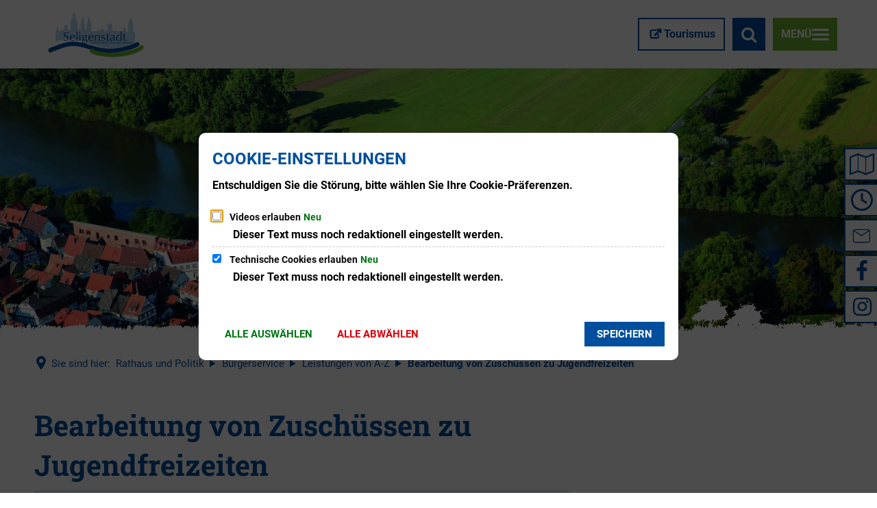

--- FILE ---
content_type: text/html;charset=UTF-8
request_url: https://www.seligenstadt.de/buergerservice-2/leistungen/HES:entry:40559-VLR/bearbeitung-von-zuschuessen-zu-jugendfreizeiten/
body_size: 162851
content:
<!DOCTYPE html>
<html class="no-js" lang="de">

<head><link rel="preload" crossorigin="anonymous" as="font" integrity="sha512-VtBPUU5pT0kPWUFXAuAdG23JoO3OVdlY+pLL4vMMYKDAMbR6nAW+URoGCqX5Wu95B0R0/B402V9mgOF5AVj3xw==" href="https://www.seligenstadt.de/:res/modules/common/common/framework/fonts/streamLineFont/fonts/streamline-30px.woff?fp=ab2a415b1666" type="font/woff"/>
<link rel="preload" crossorigin="anonymous" as="font" integrity="sha512-2C67YNMm6LG/xLJfGlH48Ly7ImpobIbEWwaq66TjvAI/7EOqSIPUiNcQ9b82zilBVIBEQttADlljBafjyk8DCQ==" href="https://www.seligenstadt.de/:res/modules/common/common/framework/fonts/streamLineFont/fonts/streamline-30px-filled-in.woff?fp=62fdf8602f56" type="font/woff"/>
<link rel="preload" crossorigin="anonymous" as="font" integrity="sha512-0X4JWm8IcfoMnN3eCPh6Y1iVdOsj89ynQw6iP9b/XDUj6YB9wO0M+ch04aNwRkYeee5H4emqZFE//yW91Iw2lg==" href="https://www.seligenstadt.de/:res/modules/common/common/framework/fonts/roboto/fonts/roboto-v30-latin-italic.woff2?fp=db0424fb67fb" type="font/woff2"/>
<link rel="preload" crossorigin="anonymous" as="font" integrity="sha512-01pHFi/BYM1fgGw7t/61Dslv38gXU2YOrSLvM/ib5rG/1j0RNfa0edNcLp0w8jYP/IgZ78pnInDiMGNbyyBsgg==" href="https://www.seligenstadt.de/:res/modules/common/common/framework/fonts/roboto/fonts/roboto-v30-latin-regular.woff2?fp=f6734f817711" type="font/woff2"/>
<link rel="preload" crossorigin="anonymous" as="font" integrity="sha512-KnHttUkPKGZCqHTVKhlp9UKCvEPLJOjVopfhOzIDIft7evVSTqxgnPX5XuCNXk7FgD4qPI0TwJ9sw4cTxmXQzg==" href="https://www.seligenstadt.de/:res/modules/common/common/framework/fonts/roboto/fonts/roboto-v30-latin-700.woff2?fp=f5aebdfea35d" type="font/woff2"/>
<link rel="preload" crossorigin="anonymous" as="font" integrity="sha512-wyeuc/8TSE5RdBEDNK66bPgYJ45G3RNFAoDouVKlhdgOl4875YRoFtte9u8mvF8YpaxiGebu6mNj2htjmNN7fQ==" href="https://www.seligenstadt.de/:res/modules/common/common/framework/fonts/roboto-slab/fonts/roboto-slab-v34-latin-300.woff2?fp=c25723f28437" type="font/woff2"/>
<link rel="preload" crossorigin="anonymous" as="font" integrity="sha512-6QDKDCfA15BIkXrpMIhUjhq8fsz2pptsrMsSS8MH/yDK7qaMGzxTF46hEgH7fyI4jM0S5wtjs7tReUDvaO0QIA==" href="https://www.seligenstadt.de/:res/modules/common/common/framework/fonts/roboto-slab/fonts/roboto-slab-v34-latin-regular.woff2?fp=438099da1cf0" type="font/woff2"/>
<link rel="preload" crossorigin="anonymous" as="font" integrity="sha512-Y5CCJtA9vT/x3GQZBhXuhS8dmYFae7Y9BlGgHkpAQ+W5QEu5z4Yy/gTs1je6bToVzZYS3CKmvR/QENiitt+PwA==" href="https://www.seligenstadt.de/:res/modules/common/common/framework/fonts/roboto-slab/fonts/roboto-slab-v34-latin-700.woff2?fp=d531d2326ba0" type="font/woff2"/>
<link rel="preload" crossorigin="anonymous" as="font" integrity="sha512-g4/v28FJAfQe35laeP2sVXZM1JEsy3NLi+pJCRlFgpBNjyr98rbEKGZ5Es5NZWgaEETQRdG8beKxQRPwMV/Ikg==" href="https://www.seligenstadt.de/:res/modules/common/common/framework/fonts/fontAwesome/vendor/font-awesome/fonts/fontawesome-webfont.woff2?fp=2adefcbc041e" type="font/woff2"/>
<meta http-equiv="Content-Type" content="text/html;charset=UTF-8"/>
<meta name="generator" content="CMS ionas4"/>
<link rel="stylesheet" crossorigin="anonymous" integrity="sha512-wqSRlSqtqlyk5kegFPLkyRkzkApGWywzSZ3ndTv9vBX/M0MwnQrAGoPlbV7va5hYacxv9jhhGZLmIYjqwtGjzg==" href="https://www.seligenstadt.de/:res/modules/module-view.css?fp=7e9887c39d90" type="text/css"/>
<script>(function(w,d,u){
w.readyQ=[];
var log=console.warn||console.log;
function deprecated(message,alternative){
return log("Deprecated call to "+message+". Use "+alternative);
}
function registerEventHandler(event,handler){
if(event==="ready"){
deprecated("jQuery(selector).on('ready', handler)","jQuery(handler)");
w.readyQ.push(handler);
}
}
function registerReadyHandler(handler){
w.readyQ.push(handler);
}
var proxy={
ready:registerReadyHandler,
on:registerEventHandler,
bind:registerEventHandler
};
w.$=w.jQuery=function(handler){
if(handler===d||handler===u){
return proxy;
}else{
registerReadyHandler(handler);
}
}
w.ionasQ=function($,doc){
$.each(readyQ,function(index,handler){
$(handler);
});
}
})(window,document);</script>
<script type="application/json" id="ionasInfo">{"hasDebugger":true,"session":"bfea92ff-c427-4665-8a05-8be5036ccad4","root":"https://www.seligenstadt.de","resizeOptions":{"allowedValues":[130,152,176,203,230,260,292,325,360,397,436,476,518,563,608,656,706,757,810,865,922,980,1040,1103,1166,1232,1300,1369,1440,1513,1588,1664,1742,1823,1904,1988,2074],"maxAspectRatio":5.0},"context":"","userAgentRestrictionEnabled":true,"backend":"https://www.seligenstadt.de/:system","cookiePrivacy":{"consentCookieName":"hide_cn","coreCookieCategory":"core"},"captchaInvisibleRecaptchaSitekey":"6LdGDOIZAAAAAKT20zFpvnH8KUltyLJZjFwqiVcE"}</script>
<script>window.ionasInfo = JSON.parse(document.getElementById("ionasInfo").innerText);</script>

<script crossorigin="anonymous" defer integrity="sha512-qRPUbTUASFSiQ8G4pM6oH4IWmRBinY2pWIQFrlC7PZ9788lfnjqjnlS4CO5HIjKqEnd+33/ubVAw4uAfXCNRqA==" src="https://www.seligenstadt.de/:res/modules/module-view.de.js?fp=76a588ef0334"></script>
<script type="systemjs-importmap" crossorigin="anonymous" src="https://www.seligenstadt.de/:web-components/systemjs-importmap.json?fp=504f7aee5ee0"></script>
<script crossorigin="anonymous" defer integrity="sha512-l3drpKk7tDSsyUHLqk2a2qBpCWJXL8W0JfYn/OJLN1DPle/ltJvQ9TPyOJcbuKw1ou9SKHiUOMx5MgzkeW00KA==" src="https://www.seligenstadt.de/:webjars/systemjs/dist/system.min.js?fp=5179f8f646ee"></script>
<script crossorigin="anonymous" defer integrity="sha512-39r+vbVeH7CzYcOoCmhpL6ncvvKdZn2tLJ8bIZ/mrVLzW6RsKYVQk1vTJwUuOtt0l/4xYADGHWpfAW20rMhaBg==" id="systemJsNamedRegisterExtra" src="https://www.seligenstadt.de/:webjars/systemjs/dist/extras/named-register.min.js?fp=f2fad3cf0518"></script>
<link rel="preload" crossorigin="anonymous" as="script" integrity="sha512-jjKBst/Sg6eN29NvDTrLZVLNLEDo9QIKBzMUtcjqeDePfXvXcJcT9ausVeCWb8MabLl/KfVX2bPhpiDs+u81mw==" href="https://www.seligenstadt.de/:res/modules/common.common.ionas.core/js/systemjs-lite.js?fp=6c94c3c6dbd5"/>
<script crossorigin="anonymous" src="https://www.seligenstadt.de/:res/modules/common.common.ionas.core/js/systemjs-lite.js?fp=6c94c3c6dbd5" integrity="sha512-jjKBst/Sg6eN29NvDTrLZVLNLEDo9QIKBzMUtcjqeDePfXvXcJcT9ausVeCWb8MabLl/KfVX2bPhpiDs+u81mw=="></script>
<meta name="privacy-mode" content="allow-permit-session,allow-permit-forever"/>
<meta name="invisible-tracking-opts" content=""/>
<meta name="forced-tracking-opts" content=""/>
<link rel="manifest" crossorigin="use-credentials" href="https://www.seligenstadt.de/app-manifest.webmanifest"/>
<meta name="search-enabled" content="true"/>
<link rel="icon" href="https://www.seligenstadt.de/favicon.png?cid=1k3.jdf&amp;resize=5e1a9a%3a48x48c" sizes="48x48" type="image/png"/>
<link rel="icon" href="https://www.seligenstadt.de/favicon.png?cid=1k3.jdf&amp;resize=3ac113%3a192x192c" sizes="192x192" type="image/png"/>
<link sizes="192x192" rel="apple-touch-icon" href="https://www.seligenstadt.de/touchicon.png?cid=18n.ep0&amp;resize=79b32a%3a192x192c"/>
<link rel="canonical" href="https://www.seligenstadt.de/buergerservice-2/leistungen/HES:entry:40559-VLR/bearbeitung-von-zuschuessen-zu-jugendfreizeiten/"/>
<meta content="14 days" name="revisit-after"/><meta content="width=device-width, initial-scale=1.0, user-scalable=1" name="viewport"/>
    <meta content="ie=edge" http-equiv="x-ua-compatible"/>
    <title>Bearbeitung von Zuschüssen zu Jugendfreizeiten | Einhardstadt Seligenstadt</title>
<meta content="Einhardstadt Seligenstadt" property="og:site_name"/><meta content="Bearbeitung von Zuschüssen zu Jugendfreizeiten" property="og:title"/><meta content="website" property="og:type"/><meta content="https://www.seligenstadt.de/buergerservice-2/leistungen/HES:entry:40559-VLR/bearbeitung-von-zuschuessen-zu-jugendfreizeiten/" property="og:url"/><meta content="de_DE" property="og:locale"/><script type="application/ld+json">[{"inLanguage":"de","name":"Einhardstadt Seligenstadt","url":"https://www.seligenstadt.de/","@type":"WebSite","@context":"https://schema.org/"},{"dateCreated":"2017-04-05T11:30:22.427+02:00[Europe/Berlin]","dateModified":"2024-07-30T14:16:20.609+02:00[Europe/Berlin]","datePublished":"2017-04-05T11:30:22.427+02:00[Europe/Berlin]","inLanguage":"de","name":"Bearbeitung von Zuschüssen zu Jugendfreizeiten","url":"https://www.seligenstadt.de/buergerservice-2/leistungen/HES:entry:40559-VLR/bearbeitung-von-zuschuessen-zu-jugendfreizeiten/","@type":"WebPage","@context":"https://schema.org/"}]</script>
</head>

<body class="template-entry-view mode-live ot-common.common.integration.bim:entry">
<div id="search-2020--65c91aeb"></div><link rel="preload" as="script" integrity="sha512-Gith1bPvyjQQWyn0vHoghxpVkryGhFP4C/J0zuMPswqqXofcAzaqFIY+z77IV71BVVBeDPNJsPhVFhP3rNKk9Q==" href="https://www.seligenstadt.de/:res/modules/common/common/advanced/search-2020/web-components/search-2020.system.js?fp=4ce2909fc00b"/>
<script>System.import("@ionas-fragments/search-2020").then(function(IonasFragmentsSearch2020) {
  var initSearchOverlay = IonasFragmentsSearch2020.initSearchOverlay;
  initSearchOverlay('#search-2020-\x2D65c91aeb', {"contextPath":"","currentPath":"/buergerservice-2/leistungen/HES:entry:40559-VLR/bearbeitung-von-zuschuessen-zu-jugendfreizeiten/","currentFileId":"131","enableSearch":true,"enableSuggestions":false,"hideFilters":false,"services":[{"id":"self","name":"Allgemein","priority":1,"description":"Der Bereich \"Allgemein\" zeigt Ihnen die zu Ihren Suchkriterien passenden Seiten, Dateien und Elemente der Website an, welche nicht den anderen hier aufgeführten Bereichen zuzuordnen sind.","icon":"sf sf-filled-in sf-files-4","endpoint":{"url":"{contextPath}/:sa2-search/{currentPath}","id":"self","requiredRoles":[]},"type":"live","visible":true,"filterable":true,"limit":50,"filterQueries":[],"queryFields":[],"weightedQueryFields":[],"sortFields":[],"facetQueries":[{"field":"editorial_category_s","inverted":false,"recursive":false,"sortByCount":true,"sortDescending":false,"offset":0,"limit":2147483646,"minCount":1,"maxCount":2147483646},{"field":"editorial_tags_sm","inverted":false,"recursive":false,"sortByCount":true,"sortDescending":false,"offset":0,"limit":2147483646,"minCount":1,"maxCount":2147483646},{"field":"filterable_type_s","inverted":false,"recursive":false,"sortByCount":true,"sortDescending":false,"offset":0,"limit":2147483646,"minCount":1,"maxCount":2147483646}],"queryOptions":[]},{"id":"entryOrOzgEntry","name":"Leistungen","priority":2,"description":"Der Bereich \"Leistungen\" zeigt Ihnen die zu Ihren Suchkriterien passenden Leistungen an.","icon":"sf sf-filled-in sf-direction-sign","endpoint":{"url":"%{self.contextPath}/:sa2-bwc/{currentPath}","id":"bwc","requiredRoles":[]},"type":"entry","visible":true,"filterable":true,"limit":50,"filterQueries":[],"queryFields":[],"weightedQueryFields":[],"sortFields":[],"facetQueries":[{"field":"categoriesForEntry.self.id","inverted":false,"recursive":false,"sortByCount":true,"sortDescending":false,"offset":0,"limit":2147483646,"minCount":1,"maxCount":2147483646}],"queryOptions":[]},{"id":"bimForm","name":"Formulare","priority":3,"description":"Der Bereich \"Formulare\" zeigt Ihnen die zu Ihren Suchkriterien passenden Formulare an.","icon":"sf sf-filled-in sf-file-1","endpoint":{"url":"%{self.contextPath}/:sa2-bwc/{currentPath}","id":"bwc","requiredRoles":[]},"type":"form","visible":true,"filterable":false,"limit":50,"filterQueries":[],"queryFields":[],"weightedQueryFields":[],"sortFields":[],"facetQueries":[],"queryOptions":[]},{"id":"bimDepartment","name":"Zuständigkeiten","priority":4,"description":"Der Bereich \"Zuständigkeiten\" zeigt Ihnen die zu Ihren Suchkriterien passenden zuständigen Anlaufstellen an.","icon":"sf sf-filled-in sf-direction-sign","endpoint":{"url":"%{self.contextPath}/:sa2-bwc/{currentPath}","id":"bwc","requiredRoles":[]},"type":"department","visible":true,"filterable":false,"limit":50,"filterQueries":[],"queryFields":[],"weightedQueryFields":[],"sortFields":[],"facetQueries":[],"queryOptions":[]},{"id":"bimEmployee","name":"Mitarbeitende","priority":5,"description":"Der Bereich \"Mitarbeitende\" zeigt Ihnen die zu Ihren Suchkriterien passenden direkten Ansprechpartner an.","icon":"sf sf-filled-in sf-contacts-2","endpoint":{"url":"%{self.contextPath}/:sa2-bwc/{currentPath}","id":"bwc","requiredRoles":[]},"type":"employee","visible":true,"filterable":false,"limit":50,"filterQueries":[],"queryFields":[],"weightedQueryFields":[{"name":"familyName","weight":1200.0},{"name":"givenName","weight":1100.0},{"name":"honorificPrefix","weight":1000.0},{"name":"description","weight":500.0},{"name":"responsibilities.name","weight":500.0},{"name":"title","weight":500.0}],"sortFields":[],"facetQueries":[],"queryOptions":["performInfixSearch"]},{"id":"bimProcedure","name":"Online-Verfahren","priority":8,"description":"Der Bereich \"Online-Verfahren\" zeigt Ihnen die zu Ihren Suchkriterien passenden Online-Verfahren an.","icon":"sf sf-filled-in sf-plane-paper-1","endpoint":{"url":"%{self.contextPath}/:sa2-bwc/{currentPath}","id":"bwc","requiredRoles":[]},"type":"procedure","visible":true,"filterable":false,"limit":50,"filterQueries":[],"queryFields":[],"weightedQueryFields":[],"sortFields":[],"facetQueries":[],"queryOptions":[]}],"slimMode":true,"translations":{"searchForm":{"formAriaLabel":"Suche","formInputAriaLabel":"Suchbegriff eingeben","formInputLabel":"Suchbegriff eingeben …","formInputNoticeLabel":"Zum Suchen Enter drücken","formInputErrorLabel":"Ihre Suche kann so nicht abgesetzt werden","formSubmitAriaLabel":"Suche ausführen","formSubmitPushTitle":"Suchbegriff hinzufügen","formSubmitTitle":"Suche ausführen","formInputAccessibilityLabel":"Suche"},"searchOverlay":{"readMoreLabel":"Mehr lesen","hitsFromLabel":"Treffer aus","closeButtonLabel":"Suche schließen","removeTermLabel":"Suchbegriff %TERM% entfernen","headlineLabel":"Unsere Suche umfasst:","servicesHeadline":"Folgende Dienste:","highlight":"Highlight Suchtreffer"},"swiperjs":{"a11yContainerMessage":"Suchergebnis-Tabs nach Kategorien.","a11yPrevSlideMessage":"Zurück sliden","a11yNextSlideMessage":"Vorwärts sliden"},"searchResults":{"headline":"Ihre Suche ergab","hitsLabel":"Treffer","moreThanLabel":"Mehr als %COUNT%","resultTabsLabel":"Suchergebnisse für %TERM%","emailAriaLabel":"An %EMAIL% eine E-Mail schreiben","faxAriaLabel":"Fax an folgende Nummer senden: %FAX%","phoneAriaLabel":"Folgende Telefon-Nummer anrufen: %PHONE%"},"filter":{"headline":"Filter","buttonLabel":"Filter zurücksetzen"},"topHits":{"hitsFrom":"Treffer aus","filtering":"Filtern","allHitsFrom":"Alle Treffer"}},"urlPatterns":{"bimEmployee":"https://www.seligenstadt.de/buergerservice-2/mitarbeiter/%id%/%name%/","bimEntry":"https://www.seligenstadt.de/buergerservice-2/leistungen/%id%/%name%/","bimDepartment":"https://www.seligenstadt.de/buergerservice-2/abteilungen/%id%/%name%/"},"additionalCssClasses":"theme-project ccas2__search-overlay__slim"});
}, function(error) {
  console.error(error);
});</script>



<div class="header-wrapper">

    <div class="header-outer">

        <header aria-label="Kopfbereich" class="header" id="header">

            




            <div class="row">
                <div class="columns small-12 header-sections-wrapper">
                    <div class="header-section header-section-a">
    <a href="https://www.seligenstadt.de/" title="Zur Startseite" class="logo desktop-logo show-for-large"><img sizes="(min-width: 320px) 175px, 100vw" src="https://www.seligenstadt.de/logo.svg?cid=1k2.jdc&amp;resize=f8d309%3A175x" alt="Zur Startseite" srcset="https://www.seligenstadt.de/logo.svg?cid=1k2.jdc&amp;resize=f8d309%3A175x 175w, https://www.seligenstadt.de/logo.svg?cid=1k2.jdc&amp;resize=36f04c%3A262x 262w, https://www.seligenstadt.de/logo.svg?cid=1k2.jdc&amp;resize=83945e%3A350x 350w" class="i4-object-contain" data-resize-mode="layout"/></a><a href="https://www.seligenstadt.de/" title="Zur Startseite" class="logo mobile-logo hide-for-large"><img sizes="(min-width: 320px) 150px, 100vw" src="https://www.seligenstadt.de/logo.svg?cid=1k2.jdc&amp;resize=deda20%3A150x" alt="Zur Startseite" srcset="https://www.seligenstadt.de/logo.svg?cid=1k2.jdc&amp;resize=deda20%3A150x 150w, https://www.seligenstadt.de/logo.svg?cid=1k2.jdc&amp;resize=8cbea9%3A225x 225w, https://www.seligenstadt.de/logo.svg?cid=1k2.jdc&amp;resize=4844b6%3A300x 300w" class="i4-object-contain" data-resize-mode="layout"/></a>
</div>
                    <div class="header-section header-section-b">
    <style>
                    :root {
                        --c-c-advanced-flex-nav--display: none;
                    }
            </style>
</div>

                    <div class="header-section header-section-c"><i4-inherit class=""><a data-ionas4-external="true" href="https://www.unser-seligenstadt.de/" title="Springe zu www.unser-seligenstadt.de (Sie verlassen hiermit das Webangebot &quot;Einhardstadt Seligenstadt&quot;. Für die folgende Seite ist der Betreiber von &quot;Einhardstadt Seligenstadt&quot; nicht verantwortlich.)" data-ionas4-standalone="false" class="header-meta-nav__link icon-link__link   id-link external-link" target="_blank"><span aria-hidden="true" class="icon header-meta-nav__icon icon-link__icon metropolis-icon metropolis-icon-align-space id-icon fa fa-external-link"></span><span class="header-meta-nav__text id-text">Tourismus</span></a></i4-inherit>
    
    
<div>
                    <style>
                        @media screen and (max-width: 767px) {
                            #id-63e8885e-53d8-4a4f-88a1-94027d7100ca {
                                --c-c-l-m-content-header-meta-nav--display: none;
                            }
                        }

                    </style>
                <ul id="id-63e8885e-53d8-4a4f-88a1-94027d7100ca" class="c-c-l-m-content-header-meta-nav c-c-l-m-content-header-meta-nav-1 c-c-content-meta-nav c-c-content-meta-nav--show-icon  c-c-content-meta-nav--icon-only   id-items"></ul></div><button aria-expanded="false" id="search-button-c0334990-1eca-403b-b8fd-5347190e24ba" title="Suche öffnen" class="c-c-ui-search-button-wrapper" aria-label="Suche öffnen" data-search-toggle=""><span class="c-c-l-m-header-search-button c-c-ui-search-button"><span aria-hidden="true" class="c-c-ui-search-button--icon"></span></span></button><i4-inherit class=""></i4-inherit><button data-vertical-collapsible-menu-toggle="" data-ionas-translate="ignore" aria-haspopup="dialog" id="id-9b50f3ac-47cc-4f82-9f28-199355b0fb93" data-toggle-button-initial="" title="Navigation öffnen" class="c-c-ui-toggle-button c-c-ui-header-toggle-button  c-c-ui-toggle-button--collapse" aria-label="Navigation öffnen"><span class="c-c-ui-toggle-button-icon"><span class="c-c-ui-toggle-button-icon-inner"></span></span><span data-ionas-translate="translate" class="c-c-ui-toggle-button-label">Menü</span><link rel="preload" as="script" integrity="sha512-z4PhNX7vuL3xVChQ1m2AB9Yg5AULVxXcg/SpIdNs6c5H0NE8XYXysP+DGNKHfuwvY7kxvUdBeoGlODJ6+SfaPg==" href="https://www.seligenstadt.de/:res/modules/common/common/ui/toggleButton/js/empty.js?fp=e3b0c44298fc"/>
<script>System.import("c-c-ui-toggle-button-css")</script><link rel="preload" as="script" integrity="sha512-GHvwYu68QPQUrkHwtBcJgkZvxTqir7XGL8g8JyTseg4yoL54aP5OIY8QY4eiWMZEfGwVih2QWwWydCmk4m1W9w==" href="https://www.seligenstadt.de/:res/modules/common/common/ui/toggleButton/web-components/c-c-ui-toggle-button.system.js?fp=fdc645ff711c"/>
<script>System.import("c-c-ui-toggle-button").then(function(CCUiToggleButton) {

  new Pegasus.Common.Common.Ui.ToggleButton('id-9b50f3ac-47cc-4f82-9f28-199355b0fb93', false);
}, function(error) {
  console.error(error);
});</script>
</button></div>

                </div>
            </div>
        </header>

    </div>

    <div class="stage-outer" data-scrollax-parent="true">
        <div class="stage" data-scrollax="properties: {'translateY': '50%'}"><div class="stage-static-image stage-area  stage-static-image--no-text"><figure class="stage-static-image__figure"><img sizes="(min-width: 3000px) 3840px, (min-width: 1600px) 1920px, (min-width: 1440px) 1599px, (min-width: 1200px) 1439px, (min-width: 768px) 991px, (min-width: 640px) 768px, (min-width: 480px) 640px, (min-width: 320px) 480px, 100vw" src="https://www.seligenstadt.de/bilder/mathias-neubauer/26-von-oben-mit-klostergarten.jpg?cid=yk.d4q&amp;resize=e8d891%3A1199x" width="1199" alt="Seligenstadt von oben" srcset="https://www.seligenstadt.de/bilder/mathias-neubauer/26-von-oben-mit-klostergarten.jpg?cid=yk.d4q&amp;resize=0b7612%3A480x 480w, https://www.seligenstadt.de/bilder/mathias-neubauer/26-von-oben-mit-klostergarten.jpg?cid=yk.d4q&amp;resize=ab4d1a%3A640x 640w, https://www.seligenstadt.de/bilder/mathias-neubauer/26-von-oben-mit-klostergarten.jpg?cid=yk.d4q&amp;resize=5ae5a6%3A720x 720w, https://www.seligenstadt.de/bilder/mathias-neubauer/26-von-oben-mit-klostergarten.jpg?cid=yk.d4q&amp;resize=01764e%3A768x 768w, https://www.seligenstadt.de/bilder/mathias-neubauer/26-von-oben-mit-klostergarten.jpg?cid=yk.d4q&amp;resize=25390b%3A960x 960w, https://www.seligenstadt.de/bilder/mathias-neubauer/26-von-oben-mit-klostergarten.jpg?cid=yk.d4q&amp;resize=c4270c%3A1024x 1024w, https://www.seligenstadt.de/bilder/mathias-neubauer/26-von-oben-mit-klostergarten.jpg?cid=yk.d4q&amp;resize=76c918%3A1152x 1152w, https://www.seligenstadt.de/bilder/mathias-neubauer/26-von-oben-mit-klostergarten.jpg?cid=yk.d4q&amp;resize=e8d891%3A1199x 1199w, https://www.seligenstadt.de/bilder/mathias-neubauer/26-von-oben-mit-klostergarten.jpg?cid=yk.d4q&amp;resize=b3124b%3A1280x 1280w, https://www.seligenstadt.de/bilder/mathias-neubauer/26-von-oben-mit-klostergarten.jpg?cid=yk.d4q&amp;resize=177a03%3A1536x 1536w, https://www.seligenstadt.de/bilder/mathias-neubauer/26-von-oben-mit-klostergarten.jpg?cid=yk.d4q&amp;resize=583137%3A1798x 1798w, https://www.seligenstadt.de/bilder/mathias-neubauer/26-von-oben-mit-klostergarten.jpg?cid=yk.d4q&amp;resize=36a227%3A2048x 2048w, https://www.seligenstadt.de/bilder/mathias-neubauer/26-von-oben-mit-klostergarten.jpg?cid=yk.d4q&amp;resize=8eb89c%3A2398x 2398w" title="Seligenstadt von oben" class="stage-static-image__picture id-image" height="765" data-resize-mode="layout"/><figcaption class="i4-img-figcaption"><div class="i4-img-copyright-wrapper"><div class="i4-img-copyright" onclick="stopJavascriptEvents(event)">© Mathias Neubauer</div></div></figcaption></figure></div></div>
    </div>
</div>

<div id="main-outer">
    <div class="main-top"><div class="main-top__breadcrumbs">
    <div class="row">
        <div class="columns small-12"><nav aria-label="Breadcrumb Navigation" class="breadcrumbs__wrapper"><ol class="breadcrumbs" aria-label="Sie sind hier:"><li aria-hidden="true" class="prefix">Sie sind hier:</li><li class="breadcrumbs__item"><a href="https://www.seligenstadt.de/rathaus-und-politik/">Rathaus und Politik</a></li><li class="breadcrumbs__item"><a href="https://www.seligenstadt.de/rathaus-und-politik/buergerservice/">Bürgerservice</a></li><li class="breadcrumbs__item"><a data-ionas4-external="true" href="https://www.seligenstadt.de/rathaus-und-politik/buergerservice/leistungen-von-a-z/" title="" data-ionas4-standalone="false" class="id-overview internal-link">Leistungen von A-Z</a></li><li class="breadcrumbs__item active"><a aria-current="page" href="https://www.seligenstadt.de/buergerservice-2/leistungen/HES:entry:40559-VLR/bearbeitung-von-zuschuessen-zu-jugendfreizeiten/">Bearbeitung von Zuschüssen zu Jugendfreizeiten</a></li></ol></nav></div>
    </div>
</div>
</div>
    <i4-inherit class=""></i4-inherit><i4-inherit class=""><div style="--c-c-layout-metropolis-vertical-linklist--desktop-layout--vertical-alignment: 30vh" class="c-c-layout-metropolis-vertical-linklist__wrapper mobile-layout-top mobile-alignment-top horizontal-alignment-right"><ul class="c-c-layout-metropolis-vertical-linklist id-linkList"><li class="c-c-layout-metropolis-vertical-linklist__item"><a data-ionas4-external="true" href="https://www.stadtplan.net/branchenbuch/results.php?where=seligenstadt&amp;keyword=" title="Springe zu www.stadtplan.net (Sie verlassen hiermit das Webangebot &quot;Einhardstadt Seligenstadt&quot;. Für die folgende Seite ist der Betreiber von &quot;Einhardstadt Seligenstadt&quot; nicht verantwortlich.)" data-ionas4-standalone="false" class="c-c-layout-metropolis-vertical-linklist__link   id-link external-link" target="_blank"><span aria-hidden="true" class="icon c-c-layout-metropolis-vertical-linklist__icon id-icon fa fa-map-o"></span><span class="c-c-layout-metropolis-vertical-linklist__text id-text">Stadtplan</span></a></li><li class="c-c-layout-metropolis-vertical-linklist__item"><a data-ionas4-external="true" href="https://www.seligenstadt.de/rathaus-und-politik/rathaus/oeffnungszeiten/" title="Springe zu Webseite &quot;Öffnungszeiten&quot;" data-ionas4-standalone="false" class="c-c-layout-metropolis-vertical-linklist__link   id-link internal-link"><span aria-hidden="true" class="icon c-c-layout-metropolis-vertical-linklist__icon id-icon icon-fa6 icon-fa6-time icon-fa6-regular icon-fa6-time"><svg xmlns="http://www.w3.org/2000/svg" viewBox="0 0 512 512" title="" class="i4-icon-img" role="img" aria-label="" fill="currentColor"><path d="M464 256A208 208 0 1 1 48 256a208 208 0 1 1 416 0zM0 256a256 256 0 1 0 512 0A256 256 0 1 0 0 256zM232 120l0 136c0 8 4 15.5 10.7 20l96 64c11 7.4 25.9 4.4 33.3-6.7s4.4-25.9-6.7-33.3L280 243.2 280 120c0-13.3-10.7-24-24-24s-24 10.7-24 24z" /></svg></span><span class="c-c-layout-metropolis-vertical-linklist__text id-text">Öffnungszeiten</span></a></li><li class="c-c-layout-metropolis-vertical-linklist__item"><a data-ionas4-external="true" href="https://www.seligenstadt.de/rathaus-und-politik/rathaus/kontakt/" title="Springe zu Webseite &quot;Kontakt&quot;" data-ionas4-standalone="false" class="c-c-layout-metropolis-vertical-linklist__link   id-link internal-link"><span aria-hidden="true" class="icon c-c-layout-metropolis-vertical-linklist__icon id-icon icon-mdi-light"><svg xmlns="http://www.w3.org/2000/svg" id="svg-48a5755e-mdil-email" viewBox="0 0 24 24" title="" class="i4-icon-img" role="img" aria-label="" fill="currentColor"><path d="M5,5H18A3,3 0 0,1 21,8V17A3,3 0 0,1 18,20H5A3,3 0 0,1 2,17V8A3,3 0 0,1 5,5M5,6C4.5,6 4.06,6.17 3.72,6.47L11.5,11.5L19.28,6.47C18.94,6.17 18.5,6 18,6H5M11.5,12.71L3.13,7.28C3.05,7.5 3,7.75 3,8V17A2,2 0 0,0 5,19H18A2,2 0 0,0 20,17V8C20,7.75 19.95,7.5 19.87,7.28L11.5,12.71Z" /></svg></span><span class="c-c-layout-metropolis-vertical-linklist__text id-text">Kontakt</span></a></li><li class="c-c-layout-metropolis-vertical-linklist__item"><a data-ionas4-external="true" href="https://www.facebook.com/einhardstadt.seligenstadt" title="Springe zu www.facebook.com (Sie verlassen hiermit das Webangebot &quot;Einhardstadt Seligenstadt&quot;. Für die folgende Seite ist der Betreiber von &quot;Einhardstadt Seligenstadt&quot; nicht verantwortlich.)" data-ionas4-standalone="false" class="c-c-layout-metropolis-vertical-linklist__link   id-link external-link" target="_blank"><span aria-hidden="true" class="icon c-c-layout-metropolis-vertical-linklist__icon id-icon fa fa-facebook-f"></span><span class="c-c-layout-metropolis-vertical-linklist__text id-text">Facebook</span></a></li><li class="c-c-layout-metropolis-vertical-linklist__item"><a data-ionas4-external="true" href="https://www.instagram.com/einhardstadt_seligenstadt" title="Springe zu www.instagram.com (Sie verlassen hiermit das Webangebot &quot;Einhardstadt Seligenstadt&quot;. Für die folgende Seite ist der Betreiber von &quot;Einhardstadt Seligenstadt&quot; nicht verantwortlich.)" data-ionas4-standalone="false" class="c-c-layout-metropolis-vertical-linklist__link   id-link external-link" target="_blank"><span aria-hidden="true" class="icon c-c-layout-metropolis-vertical-linklist__icon id-icon fa fa-instagram"></span><span class="c-c-layout-metropolis-vertical-linklist__text id-text">Instagram</span></a></li></ul></div></i4-inherit><i4-inherit class=""></i4-inherit><i4-inherit class=""><div style="--c-c-layout-metropolis-vertical-linklist--desktop-layout--vertical-alignment: 30vh" class="c-c-layout-metropolis-vertical-linklist__wrapper desktop-layout mobile-alignment-top horizontal-alignment-right"><ul class="c-c-layout-metropolis-vertical-linklist id-linkList"><li class="c-c-layout-metropolis-vertical-linklist__item"><a data-ionas4-external="true" href="https://www.stadtplan.net/branchenbuch/results.php?where=seligenstadt&amp;keyword=" title="Springe zu www.stadtplan.net (Sie verlassen hiermit das Webangebot &quot;Einhardstadt Seligenstadt&quot;. Für die folgende Seite ist der Betreiber von &quot;Einhardstadt Seligenstadt&quot; nicht verantwortlich.)" data-ionas4-standalone="false" class="c-c-layout-metropolis-vertical-linklist__link   id-link external-link" target="_blank"><span aria-hidden="true" class="icon c-c-layout-metropolis-vertical-linklist__icon id-icon fa fa-map-o"></span><span class="c-c-layout-metropolis-vertical-linklist__text id-text">Stadtplan</span></a></li><li class="c-c-layout-metropolis-vertical-linklist__item"><a data-ionas4-external="true" href="https://www.seligenstadt.de/rathaus-und-politik/rathaus/oeffnungszeiten/" title="Springe zu Webseite &quot;Öffnungszeiten&quot;" data-ionas4-standalone="false" class="c-c-layout-metropolis-vertical-linklist__link   id-link internal-link"><span aria-hidden="true" class="icon c-c-layout-metropolis-vertical-linklist__icon id-icon icon-fa6 icon-fa6-time icon-fa6-regular icon-fa6-time"><svg xmlns="http://www.w3.org/2000/svg" viewBox="0 0 512 512" title="" class="i4-icon-img" role="img" aria-label="" fill="currentColor"><path d="M464 256A208 208 0 1 1 48 256a208 208 0 1 1 416 0zM0 256a256 256 0 1 0 512 0A256 256 0 1 0 0 256zM232 120l0 136c0 8 4 15.5 10.7 20l96 64c11 7.4 25.9 4.4 33.3-6.7s4.4-25.9-6.7-33.3L280 243.2 280 120c0-13.3-10.7-24-24-24s-24 10.7-24 24z" /></svg></span><span class="c-c-layout-metropolis-vertical-linklist__text id-text">Öffnungszeiten</span></a></li><li class="c-c-layout-metropolis-vertical-linklist__item"><a data-ionas4-external="true" href="https://www.seligenstadt.de/rathaus-und-politik/rathaus/kontakt/" title="Springe zu Webseite &quot;Kontakt&quot;" data-ionas4-standalone="false" class="c-c-layout-metropolis-vertical-linklist__link   id-link internal-link"><span aria-hidden="true" class="icon c-c-layout-metropolis-vertical-linklist__icon id-icon icon-mdi-light"><svg xmlns="http://www.w3.org/2000/svg" id="svg-48a5755e-mdil-email" viewBox="0 0 24 24" title="" class="i4-icon-img" role="img" aria-label="" fill="currentColor"><path d="M5,5H18A3,3 0 0,1 21,8V17A3,3 0 0,1 18,20H5A3,3 0 0,1 2,17V8A3,3 0 0,1 5,5M5,6C4.5,6 4.06,6.17 3.72,6.47L11.5,11.5L19.28,6.47C18.94,6.17 18.5,6 18,6H5M11.5,12.71L3.13,7.28C3.05,7.5 3,7.75 3,8V17A2,2 0 0,0 5,19H18A2,2 0 0,0 20,17V8C20,7.75 19.95,7.5 19.87,7.28L11.5,12.71Z" /></svg></span><span class="c-c-layout-metropolis-vertical-linklist__text id-text">Kontakt</span></a></li><li class="c-c-layout-metropolis-vertical-linklist__item"><a data-ionas4-external="true" href="https://www.facebook.com/einhardstadt.seligenstadt" title="Springe zu www.facebook.com (Sie verlassen hiermit das Webangebot &quot;Einhardstadt Seligenstadt&quot;. Für die folgende Seite ist der Betreiber von &quot;Einhardstadt Seligenstadt&quot; nicht verantwortlich.)" data-ionas4-standalone="false" class="c-c-layout-metropolis-vertical-linklist__link   id-link external-link" target="_blank"><span aria-hidden="true" class="icon c-c-layout-metropolis-vertical-linklist__icon id-icon fa fa-facebook-f"></span><span class="c-c-layout-metropolis-vertical-linklist__text id-text">Facebook</span></a></li><li class="c-c-layout-metropolis-vertical-linklist__item"><a data-ionas4-external="true" href="https://www.instagram.com/einhardstadt_seligenstadt" title="Springe zu www.instagram.com (Sie verlassen hiermit das Webangebot &quot;Einhardstadt Seligenstadt&quot;. Für die folgende Seite ist der Betreiber von &quot;Einhardstadt Seligenstadt&quot; nicht verantwortlich.)" data-ionas4-standalone="false" class="c-c-layout-metropolis-vertical-linklist__link   id-link external-link" target="_blank"><span aria-hidden="true" class="icon c-c-layout-metropolis-vertical-linklist__icon id-icon fa fa-instagram"></span><span class="c-c-layout-metropolis-vertical-linklist__text id-text">Instagram</span></a></li></ul></div></i4-inherit>


    <main aria-label="Haupt Inhaltsbereich" data-navigation-anchor="" id="main-content"><div class="row align-center row-small-12" data-equalizer="headline" data-equalize-on-stack="true"><div class="columns small-12 medium-6 large-8 big-column main-column main-column__outward column--align-left--medium column--unstacked--medium"><div class="integration-details__main-column__wrapper main-column__wrapper "><h1 data-equalizer-watch="headline" id="bearbeitung-von-zuschuessen-zu-jugendfreizeiten-d8ae6157" class="main-column__headline h1">Bearbeitung von Zuschüssen zu Jugendfreizeiten</h1><div class="column__content-wrapper main-column__content-wrapper main-column--background-color-gray integration-details"><div class="bim-entry--field-wrapper bim-details__field-wrapper bim-entry--contents-wrapper"><div class="integration-details__field bim-entry--field bim-details__field bim-entry--contents"><ul data-deep-link="true" data-accordion="true" data-allow-all-closed="true" class="accordion" ><li class="accordion-item is-active" data-accordion-item><a href="#WASMITBRINGEN" class="accordion-title h4 integration-details__field-headline"><h2 class="h8">Welche Unterlagen werden benötigt?</h2></a><div class="accordion-content" id="WASMITBRINGEN" data-tab-content><ul class="unordered-list"><li class="unordered-list-item list-item"><a onclick="window.open(&#39;https://he.egovernor.de/api/datei/W9J66daGQyHUV54V0ofxP&#39;);return false;" href="#">Antrag auf Zuschuss zu Jugendfreizeiten</a></li></ul></div></li></ul></div></div></div></div></div><div class="columns small-12 medium-6 large-4 small-column main-column main-column__outward column--align-right--medium column--unstacked--medium"><div class="integration-details__main-column__wrapper main-column__wrapper "><div data-equalizer-watch="headline" class="main-column__headline h1 main-column__headline--empty"><br/></div><div class="column__content-wrapper main-column__content-wrapper main-column--background-color-none"><div class="integration-details__field-wrapper bim-entry--field-wrapper bim-details__field-wrapper bim-entry--contents-wrapper"><div class="integration-details__field bim-entry--field bim-details__field bim-entry--contents"></div></div><div class="integration-details__field-wrapper bim-entry--field-wrapper bim-details__field-wrapper bim-entry--departments-wrapper"><h2 class="h4 integration-details__field-headline bim-entry--field-headline bim-field-headline bim-entry--departments-headline">Zuständige Abteilungen</h2><ul class="integration-details__field integration-details__field-list integration__field-list bim-entry--field bim-details__field-list bim-details__field-list bim-entry--departments unordered-list"><li class="bim-entry--department unordered-list-item list-item"><a href="https://www.seligenstadt.de/buergerservice-2/abteilungen/HES:department:1179/amt-fuer-soziale-infrastruktur/" class="integration--link" target="">Amt für soziale Infrastruktur</a></li></ul></div></div></div></div></div><div class=" id-repeat"></div></main>
    <div class="main-bottom"></div>
</div>


<i4-inherit class=""></i4-inherit><i4-inherit class=""><div style="--c-c-layout-metropolis-vertical-linklist--desktop-layout--vertical-alignment: 30vh" class="c-c-layout-metropolis-vertical-linklist__wrapper mobile-layout-bottom mobile-alignment-top horizontal-alignment-right"><ul class="c-c-layout-metropolis-vertical-linklist id-linkList"><li class="c-c-layout-metropolis-vertical-linklist__item"><a data-ionas4-external="true" href="https://www.stadtplan.net/branchenbuch/results.php?where=seligenstadt&amp;keyword=" title="Springe zu www.stadtplan.net (Sie verlassen hiermit das Webangebot &quot;Einhardstadt Seligenstadt&quot;. Für die folgende Seite ist der Betreiber von &quot;Einhardstadt Seligenstadt&quot; nicht verantwortlich.)" data-ionas4-standalone="false" class="c-c-layout-metropolis-vertical-linklist__link   id-link external-link" target="_blank"><span aria-hidden="true" class="icon c-c-layout-metropolis-vertical-linklist__icon id-icon fa fa-map-o"></span><span class="c-c-layout-metropolis-vertical-linklist__text id-text">Stadtplan</span></a></li><li class="c-c-layout-metropolis-vertical-linklist__item"><a data-ionas4-external="true" href="https://www.seligenstadt.de/rathaus-und-politik/rathaus/oeffnungszeiten/" title="Springe zu Webseite &quot;Öffnungszeiten&quot;" data-ionas4-standalone="false" class="c-c-layout-metropolis-vertical-linklist__link   id-link internal-link"><span aria-hidden="true" class="icon c-c-layout-metropolis-vertical-linklist__icon id-icon icon-fa6 icon-fa6-time icon-fa6-regular icon-fa6-time"><svg xmlns="http://www.w3.org/2000/svg" viewBox="0 0 512 512" title="" class="i4-icon-img" role="img" aria-label="" fill="currentColor"><path d="M464 256A208 208 0 1 1 48 256a208 208 0 1 1 416 0zM0 256a256 256 0 1 0 512 0A256 256 0 1 0 0 256zM232 120l0 136c0 8 4 15.5 10.7 20l96 64c11 7.4 25.9 4.4 33.3-6.7s4.4-25.9-6.7-33.3L280 243.2 280 120c0-13.3-10.7-24-24-24s-24 10.7-24 24z" /></svg></span><span class="c-c-layout-metropolis-vertical-linklist__text id-text">Öffnungszeiten</span></a></li><li class="c-c-layout-metropolis-vertical-linklist__item"><a data-ionas4-external="true" href="https://www.seligenstadt.de/rathaus-und-politik/rathaus/kontakt/" title="Springe zu Webseite &quot;Kontakt&quot;" data-ionas4-standalone="false" class="c-c-layout-metropolis-vertical-linklist__link   id-link internal-link"><span aria-hidden="true" class="icon c-c-layout-metropolis-vertical-linklist__icon id-icon icon-mdi-light"><svg xmlns="http://www.w3.org/2000/svg" id="svg-48a5755e-mdil-email" viewBox="0 0 24 24" title="" class="i4-icon-img" role="img" aria-label="" fill="currentColor"><path d="M5,5H18A3,3 0 0,1 21,8V17A3,3 0 0,1 18,20H5A3,3 0 0,1 2,17V8A3,3 0 0,1 5,5M5,6C4.5,6 4.06,6.17 3.72,6.47L11.5,11.5L19.28,6.47C18.94,6.17 18.5,6 18,6H5M11.5,12.71L3.13,7.28C3.05,7.5 3,7.75 3,8V17A2,2 0 0,0 5,19H18A2,2 0 0,0 20,17V8C20,7.75 19.95,7.5 19.87,7.28L11.5,12.71Z" /></svg></span><span class="c-c-layout-metropolis-vertical-linklist__text id-text">Kontakt</span></a></li><li class="c-c-layout-metropolis-vertical-linklist__item"><a data-ionas4-external="true" href="https://www.facebook.com/einhardstadt.seligenstadt" title="Springe zu www.facebook.com (Sie verlassen hiermit das Webangebot &quot;Einhardstadt Seligenstadt&quot;. Für die folgende Seite ist der Betreiber von &quot;Einhardstadt Seligenstadt&quot; nicht verantwortlich.)" data-ionas4-standalone="false" class="c-c-layout-metropolis-vertical-linklist__link   id-link external-link" target="_blank"><span aria-hidden="true" class="icon c-c-layout-metropolis-vertical-linklist__icon id-icon fa fa-facebook-f"></span><span class="c-c-layout-metropolis-vertical-linklist__text id-text">Facebook</span></a></li><li class="c-c-layout-metropolis-vertical-linklist__item"><a data-ionas4-external="true" href="https://www.instagram.com/einhardstadt_seligenstadt" title="Springe zu www.instagram.com (Sie verlassen hiermit das Webangebot &quot;Einhardstadt Seligenstadt&quot;. Für die folgende Seite ist der Betreiber von &quot;Einhardstadt Seligenstadt&quot; nicht verantwortlich.)" data-ionas4-standalone="false" class="c-c-layout-metropolis-vertical-linklist__link   id-link external-link" target="_blank"><span aria-hidden="true" class="icon c-c-layout-metropolis-vertical-linklist__icon id-icon fa fa-instagram"></span><span class="c-c-layout-metropolis-vertical-linklist__text id-text">Instagram</span></a></li></ul></div></i4-inherit>

<footer aria-label="Seitenfuß" class="footer" data-navigation-anchor="" id="page-footer"><i4-inherit class=""><div class="background-dark centered--small-only id-repeat"><div><div class="fullsize-row "><div class="component component-gridBuilder component-gridBuilder-footer-3-3-3-3"><div class="main-row   row-inner-spacing-large "><div class="row"><div class="columns small-12 medium-6 large-3 footer-column"><div class="column__content-wrapper footer-column__content-wrapper"><div class="id-content-first-column id-content"><h2 class="paragraph h3" id="anschrift-kontaktdaten-8dbc6ba3">Anschrift &amp;  Kontaktdaten</h2><p class="paragraph no-margin">Einhardstadt Seligenstadt</p><p class="paragraph no-margin">Der Magistrat<br/>Marktplatz 1<br/>63500 Seligenstadt</p><div class="xhtmlcomponent component-contactDetails component-contactDetails-footer"><div class="contact-details__container"><p class="contact-details__phone"><a aria-label="Folgende Telefon-Nummer anrufen: +49 6182 87-0" title="Folgende Telefon-Nummer anrufen: +49 6182 87-0" class="contact-details__phone-link" href="tel:+49-6182-87-0"><span class="sf sf-call-1 sf-filled-in contact-details__icon contact-details__phone-icon contact-details__icon contact-details__phone-icon" aria-hidden="true"></span><span data-zero-phone-number="06182 87-0" data-country-code="+49" id="phone-number--4c028f46">+49 6182 87-0</span></a><link rel="preload" as="script" integrity="sha512-9itk3m6CB6+6RjRtooxhqGxr/d3GHzyB4ORtA7wQ2F1483r56N3Xm9zfsoqaZ8BPU+1mok+blG2LobOfMMDVRg==" href="https://www.seligenstadt.de/:res/modules/common/common/advanced/contactDetails/web-components/contact-details.system.js?fp=84e5e53ffc7a"/>
<script>System.import("contact-details").then(function(ContactDetails) {
  var replaceCountryPhoneNumberWithZeroPrefixed = ContactDetails.replaceCountryPhoneNumberWithZeroPrefixed;
  replaceCountryPhoneNumberWithZeroPrefixed("phone-number--4c028f46");
}, function(error) {
  console.error(error);
});</script>
</p><p class="contact-details__fax"><a aria-label="Fax an folgende Nummer senden: +49 6182 29477" title="Fax an folgende Nummer senden: +49 6182 29477" class="contact-details__fax-link" href="tel:+49-6182-29477"><span class="sf sf-fax sf-filled-in contact-details__icon contact-details__fax-icon contact-details__icon contact-details__fax-icon" aria-hidden="true"></span><span data-zero-phone-number="06182 29477" data-country-code="+49" id="phone-number--63939326">+49 6182 29477</span></a><script>System.import("contact-details").then(function(ContactDetails) {
  var replaceCountryPhoneNumberWithZeroPrefixed = ContactDetails.replaceCountryPhoneNumberWithZeroPrefixed;
  replaceCountryPhoneNumberWithZeroPrefixed("phone-number--63939326");
}, function(error) {
  console.error(error);
});</script>
</p><p class="contact-details__email"><a target="_blank" aria-label="An &#115;&#x0074;&#97;&#x0064;&#116;&#64;&#x0073;&#101;&#x006c;&#x0069;&#x0067;&#101;&#110;&#115;&#x0074;&#x0061;&#100;&#116;&#46;&#100;&#101; eine E-Mail schreiben" title="An &#115;&#x0074;&#97;&#x0064;&#116;&#64;&#x0073;&#101;&#x006c;&#x0069;&#x0067;&#101;&#110;&#115;&#x0074;&#x0061;&#100;&#116;&#46;&#100;&#101; eine E-Mail schreiben" class="contact-details__email-link" href="&#109;&#x0061;&#x0069;&#108;&#116;&#111;&#58;&#x0073;&#116;&#97;&#x0064;&#x0074;&#64;&#115;&#x0065;&#x006c;&#x0069;&#103;&#101;&#x006e;&#x0073;&#116;&#x0061;&#100;&#x0074;&#x002e;&#x0064;&#x0065;"><span class="sf sf-mail-1 sf-filled-in contact-details__icon contact-details__email-icon" aria-hidden="true"></span>&#115;&#x0074;&#97;&#x0064;&#116;&#64;&#x0073;&#101;&#x006c;&#x0069;&#x0067;&#101;&#110;&#115;&#x0074;&#x0061;&#100;&#116;&#46;&#100;&#101;</a></p></div></div></div></div></div><div class="columns small-12 medium-6 large-3 footer-column"><div class="column__content-wrapper footer-column__content-wrapper"><div class="id-content-second-column id-content"><h2 class="paragraph h3" id="informationen-b9036202">Informationen</h2><div class="xhtmlcomponent component-linklist component-linklist-footer"><ul class="linklist id-linkList"><li class="linklist__item"><a data-ionas4-explicit-title="Treten Sie mit uns in Kontakt" data-ionas4-external="true" href="https://www.seligenstadt.de/rathaus-und-politik/rathaus/kontakt/" title="Treten Sie mit uns in Kontakt" data-ionas4-standalone="false" class="linklist__link   id-link internal-link"><span aria-hidden="true" class="icon linklist__icon id-icon sf sf-mail-2 sf-filled-in"></span><span class="linklist__text id-text">Kontakt</span></a></li><li class="linklist__item"><a data-ionas4-explicit-title="Impressum der Homepage Stadt Seligenstadt" data-ionas4-external="true" href="https://www.seligenstadt.de/impressum/" title="Impressum der Homepage Stadt Seligenstadt" data-ionas4-standalone="false" class="linklist__link   id-link internal-link"><span aria-hidden="true" class="icon linklist__icon id-icon sf sf-temple sf-filled-in"></span><span class="linklist__text id-text">Impressum</span></a></li><li class="linklist__item"><a data-ionas4-external="true" href="https://www.seligenstadt.de/datenschutz/" title="Springe zu Webseite &quot;Datenschutz&quot;" data-ionas4-standalone="false" class="linklist__link   id-link internal-link"><span aria-hidden="true" class="icon linklist__icon id-icon fa fa-lock"></span><span class="linklist__text id-text">Datenschutz</span></a></li><li class="linklist__item"><a data-ionas4-external="true" href="https://www.seligenstadt.de/hinweisgebersystem/" title="Springe zu Webseite &quot;Hinweisgebersystem&quot;" data-ionas4-standalone="false" class="linklist__link   id-link internal-link"><span aria-hidden="true" class="icon linklist__icon id-icon fa fa-exclamation-circle"></span><span class="linklist__text id-text">Hinweisgebersystem</span></a></li><li class="linklist__item"><a data-ionas4-external="true" href="https://www.seligenstadt.de/barriere-melden/" title="Springe zu Webseite &quot;Barriere melden&quot;" data-ionas4-standalone="false" class="linklist__link   id-link internal-link"><span aria-hidden="true" class="icon linklist__icon id-icon ai ai-a11y-person-fill"></span><span class="linklist__text id-text">Barriere melden</span></a></li><li class="linklist__item"><a data-ionas4-external="true" href="https://www.seligenstadt.de/erklaerung-zur-barrierefreiheit/" title="Springe zu Webseite &quot;Erklaerung-zur-Barrierefreiheit&quot;" data-ionas4-standalone="false" class="linklist__link   id-link internal-link"><span aria-hidden="true" class="icon linklist__icon id-icon ai ai-a11y-person-fill"></span><span class="linklist__text id-text">Erklärung zur Barrierefreiheit</span></a></li></ul></div></div></div></div><div class="columns small-12 medium-6 large-3 footer-column"><div class="column__content-wrapper footer-column__content-wrapper"><div class="id-content-third-column id-content"><h2 class="paragraph h3" id="oeffnungszeiten-59cd48e8">Öffnungszeiten</h2><p class="paragraph">Öffnungszeiten Empfang Rathaus</p><div class="xhtmlcomponent component-openingHours component-openingHours-footer"><div aria-label="Öffnungszeiten / Erreichbarkeit" role="region" class="id-cW5uOnLKl4 opening-hours__wrapper opening-hours__expandable opening-hours__collapsed"><span id="toggle-hint-id-cW5uOnLKl4" style="position: absolute; width:1px;height:1px;padding:0;overflow:hidden;clip:rect(0,0,0,0);white-space:nowrap; border:0;" data-collapsed-label="Klicken, um weitere Öffnungs- oder Schließzeiten auszublenden" data-expanded-label="Klicken, um weitere Öffnungs- oder Schließzeiten einzublenden" tabindex="-1" class="opening-hours__toggle-hint">Klicken, um weitere Öffnungs- oder Schließzeiten auszublenden</span><div aria-describedby="toggle-hint-id-cW5uOnLKl4" aria-controls="id-cW5uOnLKl4" aria-expanded="false" tabindex="0" role="button" data-toggle="" class="opening-hours__current-day"><span class="opening-hours__day-nearly-closed">Schließt bald:</span><span aria-hidden="true" class="opening-hours__current-day-time"><time class="opening-hours__day-from">14:00</time><span class="opening-hours__separator">-</span><time class="opening-hours__day-until">16:00</time><span class="opening-hours__clock">Uhr</span></span><span class="show-for-sr"> Von 14:00 bis 16:00 Uhr </span></div><div id="id-cW5uOnLKl4" class="opening-hours__days"><div class="opening-hours__day opening-hours__day-is-today "><p class="opening-hours__day__paragraph"><strong class="opening-hours__day-name">Montag</strong></p><p class="opening-hours__day__paragraph"><strong class="opening-hours__time-container"><span aria-hidden="true" class="opening-hours__day-time"><time datetime="08:30" class="opening-hours__day-from">08:30</time><span class="opening-hours__separator">&nbsp;-&nbsp;</span><time datetime="12:00" class="opening-hours__day-until">12:00</time><span class="opening-hours__clock">&nbsp;Uhr</span></span><span class="show-for-sr"> Von 08:30 bis 12:00 Uhr </span><span aria-hidden="true" class="opening-hours__day-time"><time datetime="14:00" class="opening-hours__day-from">14:00</time><span class="opening-hours__separator">&nbsp;-&nbsp;</span><time datetime="16:00" class="opening-hours__day-until">16:00</time><span class="opening-hours__clock">&nbsp;Uhr</span></span><span class="show-for-sr"> Von 14:00 bis 16:00 Uhr </span></strong></p></div><div class="opening-hours__day  "><p class="opening-hours__day__paragraph"><span class="opening-hours__day-name">Dienstag</span></p><p class="opening-hours__day__paragraph"><span class="opening-hours__time-container"><span aria-hidden="true" class="opening-hours__day-time"><time datetime="08:30" class="opening-hours__day-from">08:30</time><span class="opening-hours__separator">&nbsp;-&nbsp;</span><time datetime="12:00" class="opening-hours__day-until">12:00</time><span class="opening-hours__clock">&nbsp;Uhr</span></span><span class="show-for-sr"> Von 08:30 bis 12:00 Uhr </span><span aria-hidden="true" class="opening-hours__day-time"><time datetime="14:00" class="opening-hours__day-from">14:00</time><span class="opening-hours__separator">&nbsp;-&nbsp;</span><time datetime="16:00" class="opening-hours__day-until">16:00</time><span class="opening-hours__clock">&nbsp;Uhr</span></span><span class="show-for-sr"> Von 14:00 bis 16:00 Uhr </span></span></p></div><div class="opening-hours__day  "><p class="opening-hours__day__paragraph"><span class="opening-hours__day-name">Mittwoch</span></p><p class="opening-hours__day__paragraph"><span class="opening-hours__time-container"><span aria-hidden="true" class="opening-hours__day-time"><time datetime="08:30" class="opening-hours__day-from">08:30</time><span class="opening-hours__separator">&nbsp;-&nbsp;</span><time datetime="12:00" class="opening-hours__day-until">12:00</time><span class="opening-hours__clock">&nbsp;Uhr</span></span><span class="show-for-sr"> Von 08:30 bis 12:00 Uhr </span><span aria-hidden="true" class="opening-hours__day-time"><time datetime="14:00" class="opening-hours__day-from">14:00</time><span class="opening-hours__separator">&nbsp;-&nbsp;</span><time datetime="16:00" class="opening-hours__day-until">16:00</time><span class="opening-hours__clock">&nbsp;Uhr</span></span><span class="show-for-sr"> Von 14:00 bis 16:00 Uhr </span></span></p></div><div class="opening-hours__day  "><p class="opening-hours__day__paragraph"><span class="opening-hours__day-name">Donnerstag</span></p><p class="opening-hours__day__paragraph"><span class="opening-hours__time-container"><span aria-hidden="true" class="opening-hours__day-time"><time datetime="08:30" class="opening-hours__day-from">08:30</time><span class="opening-hours__separator">&nbsp;-&nbsp;</span><time datetime="12:00" class="opening-hours__day-until">12:00</time><span class="opening-hours__clock">&nbsp;Uhr</span></span><span class="show-for-sr"> Von 08:30 bis 12:00 Uhr </span><span aria-hidden="true" class="opening-hours__day-time"><time datetime="14:00" class="opening-hours__day-from">14:00</time><span class="opening-hours__separator">&nbsp;-&nbsp;</span><time datetime="16:00" class="opening-hours__day-until">16:00</time><span class="opening-hours__clock">&nbsp;Uhr</span></span><span class="show-for-sr"> Von 14:00 bis 16:00 Uhr </span></span></p></div><div class="opening-hours__day  "><p class="opening-hours__day__paragraph"><span class="opening-hours__day-name">Freitag</span></p><p class="opening-hours__day__paragraph"><span class="opening-hours__time-container"><span aria-hidden="true" class="opening-hours__day-time"><time datetime="08:30" class="opening-hours__day-from">08:30</time><span class="opening-hours__separator">&nbsp;-&nbsp;</span><time datetime="12:00" class="opening-hours__day-until">12:00</time><span class="opening-hours__clock">&nbsp;Uhr</span></span><span class="show-for-sr"> Von 08:30 bis 12:00 Uhr </span></span></p></div></div><script>$(function () {
                    $('body').trigger('openingHours.ready', {"id":"id-cW5uOnLKl4"});
                });</script></div></div><div class="xhtmlcomponent component-linklist component-linklist-footer"><ul class="linklist id-linkList"><li class="linklist__item"><a data-ionas4-external="true" href="https://www.seligenstadt.de/rathaus-und-politik/rathaus/oeffnungszeiten/" title="Springe zu Webseite &quot;Öffnungszeiten&quot;" data-ionas4-standalone="false" class="linklist__link   id-link internal-link"><span aria-hidden="true" class="icon linklist__icon id-icon sf sf-arrow-66"></span><span class="linklist__text id-text">Andere Öffnungzeiten</span></a></li></ul></div><p class="paragraph"><br/></p></div></div></div><div class="columns small-12 medium-6 large-3 footer-column"><div class="column__content-wrapper footer-column__content-wrapper"></div></div></div></div></div></div></div></div></i4-inherit></footer>

<div id="cookie-consent-dialogue--b026c31d"></div><link rel="preload" as="script" integrity="sha512-5N24xRUIIW+K0Edna5a/uRhKaTJXTpA5NS7VW2DkmKDSyHdKc3juPXAhiG8V09a9xtFCtXD+35+BNZ6DpY48Yg==" href="https://www.seligenstadt.de/:res/modules/common/common/privacy/cookie-consent-dialogue/web-components/content-cookie-consent-dialogue--component.system.js?fp=3d225f6910d0"/>
<script>System.import("content-cookie-consent-dialogue--component").then(function(ContentCookieConsentDialogueComponent) {
  var initCookieConsentDialogue = ContentCookieConsentDialogueComponent.initCookieConsentDialogue;
  initCookieConsentDialogue('#cookie-consent-dialogue-\x2Db026c31d', {"show-extended-hint":false,"respect-visibility-settings":true,"form-visible":"auto","show-state":"hidden","unique-identifier":"xb026c31d","next-headline-tag":"div","state-headline":"Cookie-Einstellungen","state-description":"","form-headline":"Cookie-Einstellungen","form-description":"Bitte wählen Sie Ihre Cookie-Präferenzen.","form-initial-description":"Entschuldigen Sie die Störung, bitte wählen Sie Ihre Cookie-Präferenzen.","form-not-decided-label":"Neu","form-option-forced-label":"Erforderlich","change-button-text":"Ändern","permit-button-text":"Alle auswählen","reject-button-text":"Alle abwählen","group-select-all-text":"Alle Cookies aus der nachfolgenden Gruppe %%GROUP%% auswählen","group-unselect-all-text":"Alle Cookies aus der nachfolgenden Gruppe %%GROUP%% abwählen","save-button-text":"Speichern","tracking-option-format":"{0} erlauben","tracking-option-permitted-format":"{0} erlaubt","tracking-option-forbidden-format":"{0} nicht erlaubt","tracking-options":[{"id":"videos","label":"Videos","description":"Dieser Text muss noch redaktionell eingestellt werden.","group":{"id":0,"name":"Sonstige"},"initiallyPermittedState":"OPT_IN","descriptionPrivacyShield":"","invisible":false,"needsReloadOnRevoke":false,"order":250,"initialPermitted":false},{"id":"core","label":"Technische Cookies","description":"Dieser Text muss noch redaktionell eingestellt werden.","group":{"id":0,"name":"Sonstige"},"initiallyPermittedState":"OPT_OUT","descriptionPrivacyShield":"","invisible":false,"needsReloadOnRevoke":false,"order":100000,"initialPermitted":true}],"extended-hint-headline":"Cookie-Einstellungen","extended-hint-description":"Durch das Klicken auf “Allen zustimmen” erklären Sie sich damit einverstanden, dass wir und Dritte Cookies auf Ihrem Gerät speichern und darauf zugreifen dürfen.","extended-hint-show-disclaimer-button-text":"Verwalten","extended-hint-reject-all-button-text":"Alle ablehnen","extended-hint-reject-all-but-core-button-text":"Nur technisch notwendige zulassen","extended-hint-continue-to-page-button-text":"Allen zustimmen"});
}, function(error) {
  console.error(error);
});</script>



<div aria-modal="true" class="c-c-a-vcm--fullsize c-c-a-vcm-css-vars-holder" id="c-c-vcm--fullsize" role="dialog">
  <div class="c-c-a-vcm--fullsize-inner">
    <div class="c-c-a-vcm__main-section-row c-c-a-vcm-top-content-outer-wrapper">
      <div class="c-c-a-vcm__main-section c-c-a-vcm--theme-container">

        <div class="c-c-a-vcm__main-section-inner-1">
          <div class="c-c-a-vcm__main-section-inner-2">

            <div class="c-c-a-vcm-top-content-wrapper">

              <div class="c-c-a-vcm-top-content-row-1">
                

<div class="c-c-a-vcm-top-content-row-1__content-left">
  <div class="c-c-a-vcm-top-content-logo-wrapper"></div>
</div><div class="c-c-a-vcm-top-content-row-1__content-right">

  <div class="c-c-a-vcm--header-icons-row-1">
    <button aria-expanded="false" id="search-button-598f3f92-e4b4-488a-b5d0-fbc7ce575bb6" title="Suche öffnen" class="c-c-ui-search-button-wrapper" aria-label="Suche öffnen" data-search-toggle=""><span class="c-c-a-vcm__search-button c-c-ui-search-button"><span aria-hidden="true" class="c-c-ui-search-button--icon"></span></span></button>

  </div>

  <form role="search" onsubmit="return false" class="c-c-a-vcm-search-input-wrapper c-c-ui-search-input" id="search-input-5254fee9-119a-4bb2-a66a-0468e226182e"><label class="c-c-ui-search-input-label" for="input-search-input-5254fee9-119a-4bb2-a66a-0468e226182e">Suchen</label><input placeholder="Suchbegriff eingeben" id="input-search-input-5254fee9-119a-4bb2-a66a-0468e226182e" class="c-c-a-vcm-search-input--input c-c-ui-search-input--input" aria-label="Suche öffnen"/><button aria-label="Suchbegriff eingeben" aria-expanded="false" data-associated-input-selector="#search-input-5254fee9-119a-4bb2-a66a-0468e226182e .c-c-ui-search-input--input" data-search-toggle="" class="c-c-a-vcm-search-input--button c-c-ui-search-input--button"><span aria-hidden="true" class="c-c-ui-search-input--button--icon"> </span></button></form><button data-vertical-collapsible-menu-close="" data-ionas-translate="ignore" id="id-21fce853-4125-4335-bfc9-e3de9c521bc9" data-toggle-button-initial="" title="Menü schließen" class="c-c-ui-toggle-button c-c-a-vcm__close-button c-c-ui-toggle-button--boring" aria-label="Menü schließen"><span class="c-c-ui-toggle-button-icon"><span class="c-c-ui-toggle-button-icon-inner"></span></span><span data-ionas-translate="translate" class="c-c-ui-toggle-button-label"></span><script>System.import("c-c-ui-toggle-button").then(function(CCUiToggleButton) {

  new Pegasus.Common.Common.Ui.ToggleButton('id-21fce853-4125-4335-bfc9-e3de9c521bc9', false);
}, function(error) {
  console.error(error);
});</script>
</button>



</div>



              </div>

              <div class="c-c-a-vcm-top-content-row-2">

                <div class="c-c-a-vcm-top-content-row-2__content">

                  



                  <div class="c-c-a-vcm--header-icons-row-2-wrapper">

                    <div class="c-c-a-vcm--header-icons-row-2 c-c-a-vcm--header-icons-row-2-left">

                      <row-2-icons-left ></row-2-icons-left>


                    </div>

                    <div class="c-c-a-vcm--header-icons-row-2 c-c-a-vcm--header-icons-row-2-right">

                      <ul class=" c-c-a-vcm--header-icon-meta-nav c-c-a-vcm--header-icon-meta-nav--show-icon  c-c-a-vcm--header-icon-meta-nav--icon-only   id-items"></ul>


                    </div>
                  </div>

                  

                </div>
              </div>


            </div>
          </div>

        </div>
      </div>
      <div class="c-c-a-vcm__aside-section c-c-a-vcm--theme-container">
        <div class="c-c-a-vcm__aside-section-inner">
          <button data-vertical-collapsible-menu-close="" data-ionas-translate="ignore" id="id-5d3e5da6-64fb-4748-a1ee-f5d0c27dbffa" data-toggle-button-initial="" title="Menü schließen" class="c-c-ui-toggle-button c-c-a-vcm__close-button c-c-ui-toggle-button--boring" aria-label="Menü schließen"><span class="c-c-ui-toggle-button-icon"><span class="c-c-ui-toggle-button-icon-inner"></span></span><span data-ionas-translate="translate" class="c-c-ui-toggle-button-label"></span><script>System.import("c-c-ui-toggle-button").then(function(CCUiToggleButton) {

  new Pegasus.Common.Common.Ui.ToggleButton('id-5d3e5da6-64fb-4748-a1ee-f5d0c27dbffa', false);
}, function(error) {
  console.error(error);
});</script>
</button>
        </div>
      </div>
    </div>


    <nav data-navigation-mode="carousel" id="c-c-a-vcm-container-38e796bc" class="c-c-a-vcm__container c-c-a-vcm-navigation-mode--carousel c-c-a-vcm--bottom-quicklinks--sticky" aria-busy="false" aria-label="Hauptnavigation"><div data-calculated-styles="--c-c-a-vcm--colors--main-section--primary--h: 210.0deg;--c-c-a-vcm--colors--main-section--background-gradient--angle: 58deg;--c-c-a-vcm--colors--main-section--background-gradient--color-stop1: 0%;--c-c-a-vcm--colors--main-section--primary--l: 30.980392%;--c-c-a-vcm--colors--main-section--primary--s: 100.0%;--c-c-a-vcm--colors--main-section--background-gradient--color-stop2: 60%" data-submenu-panel-theme-class="c-c-a-vcm--theme--dark-bg__white-fg c-c-a-vcm--theme--dark-bg__white-fg--no-bg-image" data-main-section-theme-class="c-c-a-vcm--theme--dark-bg__white-fg c-c-a-vcm--theme--dark-bg__white-fg--with-gradient" data-parent-file-id="63553" style="--c-c-a-vcm--colors--main-section--primary--h: 210.0deg;--c-c-a-vcm--colors--main-section--background-gradient--angle: 58deg;--c-c-a-vcm--colors--main-section--background-gradient--color-stop1: 0%;--c-c-a-vcm--colors--main-section--primary--l: 30.980392%;--c-c-a-vcm--colors--main-section--primary--s: 100.0%;--c-c-a-vcm--colors--main-section--background-gradient--color-stop2: 60%" id="c-c-a-vcm-a40172cf-aad8-4ff6-ac29-e1fb590b6da3" data-processed="false" data-aside-section-theme-class="c-c-a-vcm--theme--dark-bg__white-fg c-c-a-vcm--theme--dark-bg__white-fg--no-bg-image" class="c-c-a-vcm__wrapper-1 c-c-a-vcm-css-vars-holder c-c-a-vcm--main-section--colorful-background c-c-a-vcm--main-section--primary-color-is-contrastful-to-white c-c-a-vcm--fill-svg-color c-c-a-vcm--has-gradient c-c-a-vcm--has-double-gradient c-c-a-vcm--no-background-image c-c-a-vcm--aside-section--primary-color-is-contrastful-to-white c-c-a-vcm--submenu-panel--primary-color-is-contrastful-to-white c-c-a-vcm--unboxed-primary-menu-link c-c-a-vcm--bottom-quicklinks-icon-style--text c-c-a-vcm--bottom-quicklinks-icon--no-primary-color c-c-a-vcm--single-search-search-button-style--tonal c-c-a-vcm--single-search-search-button--no-primary-color c-c-a-vcm--main-section-close-button-style--text c-c-a-vcm--main-section-close-button--no-primary-color c-c-a-vcm--aside-icon-meta-nav-style--tonal c-c-a-vcm--aside-icon-meta-nav--no-primary-color c-c-a-vcm--header-icon-meta-nav-style--tonal c-c-a-vcm--header-icon-meta-nav--no-primary-color c-c-a-vcm--aside-close-button-style--text c-c-a-vcm--aside-close-button--no-primary-color c-c-a-vcm--accordion-menu-icon-arrow c-c-a-vcm--hidden-bottom-text-linklist c-c-a-vcm--accordion-no-submenu-colors-from-parent c-c-a-vcm--hide-aside-section c-c-a-vcm--primary-menu-no-borders c-c-a-vcm--primary-menu-arrow-alignment-end" data-theme-classes="c-c-a-vcm--main-section--colorful-background c-c-a-vcm--main-section--primary-color-is-contrastful-to-white c-c-a-vcm--fill-svg-color c-c-a-vcm--has-gradient c-c-a-vcm--has-double-gradient c-c-a-vcm--no-background-image c-c-a-vcm--aside-section--primary-color-is-contrastful-to-white c-c-a-vcm--submenu-panel--primary-color-is-contrastful-to-white c-c-a-vcm--unboxed-primary-menu-link c-c-a-vcm--bottom-quicklinks-icon-style--text c-c-a-vcm--bottom-quicklinks-icon--no-primary-color c-c-a-vcm--single-search-search-button-style--tonal c-c-a-vcm--single-search-search-button--no-primary-color c-c-a-vcm--main-section-close-button-style--text c-c-a-vcm--main-section-close-button--no-primary-color c-c-a-vcm--aside-icon-meta-nav-style--tonal c-c-a-vcm--aside-icon-meta-nav--no-primary-color c-c-a-vcm--header-icon-meta-nav-style--tonal c-c-a-vcm--header-icon-meta-nav--no-primary-color c-c-a-vcm--aside-close-button-style--text c-c-a-vcm--aside-close-button--no-primary-color c-c-a-vcm--accordion-menu-icon-arrow c-c-a-vcm--hidden-bottom-text-linklist c-c-a-vcm--accordion-no-submenu-colors-from-parent c-c-a-vcm--hide-aside-section c-c-a-vcm--primary-menu-no-borders c-c-a-vcm--primary-menu-arrow-alignment-end" data-level="2"><script data-file-id="5656" class="c-c-a-vcm__logo-template" type="text/template"><a class="c-c-a-vcm-top-content-logo" title="zur Startseite" href="https://www.seligenstadt.de/"><?xml version="1.0" encoding="utf-8"?>
<!-- Generator: Adobe Illustrator 21.0.0, SVG Export Plug-In . SVG Version: 6.00 Build 0)  -->
<svg version="1.2" baseProfile="tiny" id="Ebene_1" xmlns="http://www.w3.org/2000/svg" xmlns:xlink="http://www.w3.org/1999/xlink"
	 x="0px" y="0px" viewBox="0 0 230 90" xml:space="preserve">
<g>
	<path fill="#FFFFFF" d="M60.74293,42.98026c-0.83302,0-1.52983,0.26457-2.09035,0.79295
		c-0.56072,0.52874-0.84106,1.2015-0.84106,2.01831c0,1.15339,0.64082,2.08227,1.92225,2.78701
		c1.18533,0.57689,2.37858,1.1453,3.57992,1.70602c1.2976,0.80065,1.9463,1.88198,1.9463,3.24374
		c0,1.52155-0.54069,2.787-1.62187,3.79594c-1.08114,1.00937-2.44672,1.51386-4.09652,1.51386
		c-1.56989,0-2.90736-0.44057-4.0126-1.32166c0.09606-0.33622,0.20025-0.69669,0.31232-1.08102
		c0.11223-0.38433,0.16827-0.73668,0.16827-1.05709h0.24031c0.32021,0.72051,0.83684,1.30127,1.54966,1.74183
		c0.71282,0.44057,1.47766,0.66081,2.29462,0.66081c0.96103,0,1.75398-0.3204,2.37862-0.96122
		c0.62465-0.64081,0.93713-1.4495,0.93713-2.42653c0-1.15339-0.64082-2.07454-1.92225-2.76311
		c-1.20134-0.56072-2.40264-1.12953-3.60397-1.70602c-1.29744-0.83298-1.94614-1.99405-1.94614-3.48366
		c0-1.31357,0.47251-2.37878,1.41756-3.19559c0.94505-0.81717,2.17837-1.2254,3.70008-1.2254
		c0.72075,0,1.34153,0.0801,1.86199,0.24032c0.52066,0.15979,1.08524,0.45634,1.69408,0.88882
		c-0.16019,0.35235-0.29249,0.69279-0.39644,1.02128c-0.10419,0.32814-0.18834,0.64468-0.25246,0.94892h-0.24012
		c-0.2243-0.64081-0.60863-1.15725-1.15338-1.54966C62.02436,43.17669,61.41568,42.98026,60.74293,42.98026L60.74293,42.98026z"/>
	<path fill="#FFFFFF" d="M73.26092,58.8381c-1.794,0-3.18345-0.51758-4.16856-1.55313
		c-0.98508-1.03516-1.47765-2.48352-1.47765-4.34551c0-1.78186,0.48851-3.18636,1.46551-4.21344
		c0.97723-1.02743,2.32259-1.54079,4.0365-1.54079c1.55389,0,2.74307,0.43094,3.56797,1.29279
		c0.82509,0.86189,1.23753,2.08381,1.23753,3.66506l-0.02405,0.68817c-0.60694,0-1.24583,0-1.91649,0c-0.67087,0-1.3336,0-1.9883,0
		h-3.97675h-0.31158l-0.02406,0.31694c0,1.49497,0.35121,2.65683,1.05382,3.48559c0.70284,0.82872,1.70062,1.2431,2.994,1.2431
		c1.42123,0,2.63491-0.55264,3.64081-1.65787l0.14402,0.04815l-0.19217,1.20153c-0.67279,0.45634-1.33344,0.79867-1.98214,1.02704
		C74.69062,58.72413,73.99783,58.8381,73.26092,58.8381L73.26092,58.8381z M69.70505,51.96629l3.17154,0.04815h1.08118
		c0.59267,0,1.19326-0.01617,1.8019-0.04815h0.26437c0-1.1345-0.22028-2.0911-0.66065-2.86903
		c-0.44052-0.77829-1.19747-1.16723-2.27056-1.16723c-0.9772,0-1.78612,0.36816-2.42673,1.10523
		C70.02526,49.77198,69.70505,50.74898,69.70505,51.96629L69.70505,51.96629z"/>
	<path fill="#FFFFFF" d="M80.68536,43.4609l-0.09015-2.37883l-0.03001-0.24027c0.18983,0.03234,0.34813,0.05619,0.47483,0.0724
		c0.1267,0.01577,0.31654,0.02386,0.56995,0.02386c0.20585,0,0.41186,0,0.61751,0c0.15829-0.04815,0.2848-0.08009,0.37991-0.09626
		c0,0.28843-0.02792,0.71704-0.08415,1.28545c-0.05603,0.56881-0.08395,1.03749-0.08395,1.40565v2.90752l-0.02406,3.19523
		l0.02406,2.95528v2.95531l-0.02406,2.97953c-0.45232-0.06432-0.77446-0.09626-0.96642-0.09626
		c-0.21914,0-0.51372,0.03194-0.88361,0.09626l0.12016-5.88669v-2.93142v-3.26724V43.4609L80.68536,43.4609z"/>
	<path fill="#FFFFFF" d="M86.93233,44.51798c-0.33641,0-0.62082-0.1159-0.85301-0.34813
		c-0.23222-0.23259-0.34832-0.51679-0.34832-0.85302c0-0.33657,0.1161-0.62078,0.34832-0.85297
		c0.23219-0.23223,0.5166-0.34852,0.85301-0.34852c0.33638,0,0.62059,0.11629,0.85282,0.34852
		c0.23238,0.23219,0.34848,0.5164,0.34848,0.85297c0,0.33623-0.1161,0.62043-0.34848,0.85302
		C87.55292,44.40208,87.26871,44.51798,86.93233,44.51798L86.93233,44.51798z M85.803,47.32924
		c0.16366,0.01621,0.34773,0.03198,0.55244,0.04815c0.20467,0.01581,0.36411,0.0239,0.4785,0.0239l1.22749-0.07205l-0.16807,3.00346
		l-0.07201,5.28595l0.07201,2.90712c-0.44846-0.06432-0.79295-0.09626-1.03323-0.09626c-0.30424,0-0.65662,0.03194-1.05712,0.09626
		c0.0853-0.46442,0.13865-0.82911,0.16003-1.09329c0.02153-0.26421,0.03214-0.86882,0.03214-1.81383v-2.69114V50.2603v-0.62465
		c0-0.64042-0.02559-1.12105-0.07682-1.44146C85.86692,47.87379,85.82859,47.58537,85.803,47.32924L85.803,47.32924z"/>
	<path fill="#FFFFFF" d="M100.26733,50.71703c0,1.04092-0.4165,1.89815-1.24949,2.57095
		c-0.83298,0.67276-1.89815,1.00898-3.19559,1.00898h-0.88902c-0.92905,0-1.3935,0.31232-1.3935,0.93697
		c0,0.33657,0.12402,0.57263,0.37242,0.70896c0.2482,0.13593,0.66873,0.20411,1.26139,0.20411h1.70583
		c1.40968,0,2.53901,0.15174,3.38795,0.4552c0.84875,0.30305,1.27335,1.03749,1.27335,2.20278
		c0,1.30935-0.54475,2.39499-1.63382,3.25723c-1.08926,0.86185-2.45887,1.29279-4.10866,1.29279
		c-1.42568,0-2.55884-0.27612-3.3997-0.82872c-0.84106-0.55264-1.2614-1.29357-1.2614-2.22246
		c0-0.67276,0.22411-1.21731,0.67256-1.63398c0.44865-0.41631,1.04135-0.78487,1.77803-1.10527v-0.12016
		c-1.00918-0.22411-1.51366-0.7286-1.51366-1.51346c0-0.36852,0.12016-0.68892,0.36047-0.96122
		c0.24032-0.27226,0.66467-0.56877,1.27335-0.88882v-0.12016c-0.72071-0.20834-1.2974-0.58493-1.72988-1.12949
		c-0.43248-0.54455-0.6487-1.17728-0.6487-1.89819c0-1.16916,0.42033-2.08609,1.26139-2.7508
		c0.84087-0.66467,1.99831-0.99703,3.47191-0.99703l3.17154,0.12016c0.62464,0,1.07712-0.01617,1.3575-0.04815
		c0.28034-0.03194,0.51659-0.05624,0.70876-0.07201l-0.07201,0.38433c0,0.08009,0.02406,0.25609,0.07201,0.52839l-2.69091-0.07204
		C99.71469,48.58661,100.26733,49.48352,100.26733,50.71703L100.26733,50.71703z M95.84634,62.61018
		c1.2013,0,2.17833-0.26417,2.93122-0.79291c0.75285-0.52835,1.12929-1.21731,1.12929-2.0661
		c0-1.48996-1.23347-2.23473-3.70027-2.23473c-1.15319,0-2.04221,0.21642-2.66685,0.6489
		c-0.62481,0.43244-0.93713,1.049-0.93713,1.85004c0,0.80099,0.28842,1.43373,0.86492,1.89815
		C94.04422,62.37799,94.83717,62.61018,95.84634,62.61018L95.84634,62.61018z M95.79819,47.85802
		c-0.76886,0-1.3935,0.26417-1.87413,0.79252c-0.4804,0.52874-0.72071,1.23352-0.72071,2.1146
		c0,1.90588,0.87285,2.85902,2.6189,2.85902c0.83298,0,1.47359-0.28421,1.92224-0.85301
		c0.44846-0.56841,0.6726-1.26929,0.6726-2.10226c0-0.80104-0.22009-1.46958-0.66064-2.006
		C97.31588,48.12606,96.66312,47.85802,95.79819,47.85802L95.79819,47.85802z"/>
	<path fill="#FFFFFF" d="M108.86882,58.8381c-1.794,0-3.18348-0.51758-4.16856-1.55313
		c-0.98508-1.03516-1.47765-2.48352-1.47765-4.34551c0-1.78186,0.48852-3.18636,1.46551-4.21344
		c0.97723-1.02743,2.32278-1.54079,4.0367-1.54079c1.55369,0,2.74287,0.43094,3.56797,1.29279
		c0.8249,0.86189,1.23734,2.08381,1.23734,3.66506l-0.02406,0.68817c-0.60694,0-1.24582,0-1.91649,0c-0.67086,0-1.3336,0-1.9883,0
		h-3.97675h-0.31157l-0.02406,0.31694c0,1.49497,0.3512,2.65683,1.05401,3.48559c0.70264,0.82872,1.70042,1.2431,2.9938,1.2431
		c1.42123,0,2.6349-0.55264,3.64077-1.65787l0.14425,0.04815l-0.19236,1.20153c-0.6728,0.45634-1.33345,0.79867-1.98215,1.02704
		C110.29852,58.72413,109.60574,58.8381,108.86882,58.8381L108.86882,58.8381z M105.31296,51.96629l3.17153,0.04815h1.08118
		c0.59266,0,1.19325-0.01617,1.80189-0.04815h0.26437c0-1.1345-0.22028-2.0911-0.66065-2.86903
		c-0.44053-0.77829-1.19747-1.16723-2.27057-1.16723c-0.9772,0-1.78612,0.36816-2.42673,1.10523
		C105.63316,49.77198,105.31296,50.74898,105.31296,51.96629L105.31296,51.96629z"/>
	<path fill="#FFFFFF" d="M116.34118,47.32924c0.12824,0.01621,0.30042,0.03198,0.51664,0.04815
		c0.21602,0.01581,0.38011,0.0239,0.49254,0.0239c0.14405,0,0.28807,0,0.43248,0c0.16018-0.03198,0.29615-0.05584,0.40823-0.07205
		l-0.07204,1.80193v0.31232c0.51411-0.80064,1.06828-1.37753,1.66288-1.72988c0.5946-0.35239,1.31783-0.52839,2.1693-0.52839
		c1.23734,0,2.19316,0.34431,2.86824,1.03284c0.67473,0.68896,1.01209,1.67408,1.01209,2.95531l-0.09591,4.03666v3.31575
		c-0.39588-0.06432-0.72823-0.09626-0.99702-0.09626c-0.22182,0-0.55418,0.03194-0.99742,0.09626
		c0.06432-0.65659,0.12016-1.54966,0.16827-2.67915c0.04815-1.12913,0.07201-2.2544,0.07201-3.37585
		c0-1.61781-0.2372-2.70687-0.71164-3.2676c-0.47447-0.56033-1.15417-0.84067-2.03838-0.84067
		c-1.27082,0-2.10727,0.39242-2.50935,1.17725c-0.40203,0.78483-0.60307,1.88202-0.60307,3.29149v3.21984l0.07204,2.47469
		c-0.36816-0.06432-0.68857-0.09626-0.96087-0.09626c-0.28822,0-0.63273,0.03194-1.03303,0.09626
		c0.0799-0.57689,0.13999-1.64592,0.18002-3.20754c0.04006-1.56197,0.0601-2.95141,0.0601-4.16876L116.34118,47.32924
		L116.34118,47.32924z"/>
	<path fill="#FFFFFF" d="M132.34286,47.78562c-0.56032,0-1.02901,0.1883-1.40524,0.56494
		c-0.37665,0.37625-0.56494,0.84492-0.56494,1.40525c0,1.00933,0.93309,1.77803,2.7993,2.30677
		c1.86621,0.52835,2.79897,1.45763,2.79897,2.78701c0,1.15339-0.40437,2.09032-1.21309,2.81126
		c-0.80913,0.72051-1.87007,1.08099-3.18365,1.08099c-0.4964,0-1.01323-0.07201-1.54965-0.21606
		c-0.53687-0.14441-0.99707-0.33657-1.38176-0.57689c0.17636-0.4001,0.34467-0.96891,0.50449-1.70563h0.19252
		c0.70474,1.10528,1.60977,1.65788,2.715,1.65788c0.70474,0,1.27315-0.19217,1.70602-0.57689
		c0.4325-0.38433,0.64851-0.90499,0.64851-1.56158c0-0.8969-0.94119-1.64592-2.82321-2.24671
		c-1.88199-0.60035-2.82321-1.6617-2.82321-3.18325c0-0.94505,0.36856-1.72992,1.10527-2.35453
		c0.73708-0.62504,1.67404-0.93736,2.81126-0.93736c1.08907,0,1.9702,0.20834,2.64296,0.62465
		c-0.16019,0.32041-0.2923,0.61692-0.39664,0.88921c-0.10399,0.27226-0.15596,0.52066-0.15596,0.74476h-0.21646
		c-0.27226-0.54451-0.58032-0.9331-0.92502-1.16529C133.28406,47.90191,132.85544,47.78562,132.34286,47.78562L132.34286,47.78562z"
		/>
	<path fill="#FFFFFF" d="M141.35315,44.39782l-0.1683,3.17173h2.57098c-0.06393,0.243-0.09631,0.39474-0.09631,0.45559
		c0,0.09165,0.03238,0.23606,0.09631,0.43323h-2.57098v1.9991v3.99852c0,1.39717,0.12209,2.34069,0.36626,2.83051
		c0.24414,0.48985,0.71283,0.73479,1.40601,0.73479c0.33083,0,0.56688-0.02733,0.70895-0.08124
		c0.14174-0.05391,0.26765-0.09898,0.37819-0.13518v0.55264c-0.81717,0.28843-1.48996,0.43244-2.01831,0.43244
		c-0.86496,0-1.54198-0.26878-2.03029-0.80679c-0.48868-0.53757-0.73286-1.27236-0.73286-2.20353l0.1683-6.14128v-0.55378
		c0-0.09626,0-0.19255,0-0.28881c0-0.14441,0-0.25688,0-0.33736h-1.58586c0.04816-0.1217,0.07201-0.26611,0.07201-0.43323
		c0-0.16712-0.02385-0.31887-0.07201-0.45559h1.58586v-0.14402c0-0.8172-0.05623-1.63401-0.1683-2.45082l2.0665-0.76905
		L141.35315,44.39782L141.35315,44.39782z"/>
	<path fill="#FFFFFF" d="M150.09885,47.08896c1.24969,0,2.21051,0.3204,2.88332,0.96122
		c0.67274,0.64042,1.00932,1.56158,1.00932,2.76272l-0.12015,3.96465c0,1.31361,0.05583,2.1385,0.16791,2.47468
		c0.11208,0.33657,0.38472,0.50449,0.8172,0.50449c0.06393,0,0.21603-0.02386,0.45634-0.07201v0.48063
		c-0.62465,0.24028-1.12914,0.36043-1.51382,0.36043c-1.00897,0-1.5697-0.48059-1.68176-1.44181
		c-1.03749,1.13721-2.20244,1.70598-3.49562,1.70598c-1.06943,0-1.89546-0.25222-2.4781-0.75671
		c-0.58269-0.50449-0.87384-1.22157-0.87384-2.15041c0-1.74609,1.00937-2.79509,3.02887-3.14748
		c2.01909-0.35235,3.29224-0.71282,3.81908-1.08138c0.04776-0.36852,0.07162-0.60883,0.07162-0.72091
		c0-0.86492-0.24033-1.56157-0.72052-2.08996c-0.48062-0.52874-1.12952-0.79292-1.94633-0.79292
		c-1.39369,0-2.38686,0.56033-2.97952,1.68173h-0.23991v-1.3213c0.60843-0.40049,1.22499-0.7209,1.85004-0.96122
		C148.77759,47.20912,149.4261,47.08896,150.09885,47.08896L150.09885,47.08896z M152.18921,52.61518l-1.70563,0.38626
		c-1.3779,0.30538-2.27057,0.61542-2.67915,0.92928c-0.40863,0.31386-0.6127,0.84875-0.6127,1.60511
		c0,0.67587,0.19638,1.21924,0.58881,1.62936c0.39241,0.41051,0.90076,0.61577,1.52541,0.61577
		c0.51257,0,1.03323-0.14015,1.56197-0.42053c0.5284-0.28034,0.94505-0.69279,1.2493-1.23734L152.18921,52.61518L152.18921,52.61518
		z"/>
	<path fill="#FFFFFF" d="M167.5907,58.14144v0.38433c-0.35353-0.06432-0.63774-0.09626-0.85262-0.09626
		c-0.13826,0-0.41478,0.03194-0.82951,0.09626v-2.23476c-0.64046,0.8973-1.22118,1.53811-1.74182,1.92244
		c-0.52066,0.38433-1.24544,0.57649-2.17432,0.57649c-1.53772,0-2.74733-0.50946-3.62807-1.52884
		c-0.88113-1.01939-1.3217-2.42772-1.3217-4.22574c0-1.76534,0.47255-3.1937,1.4176-4.28505
		c0.94501-1.0914,2.18661-1.63749,3.72433-1.63749c0.8168,0,1.52576,0.18834,2.12656,0.56495
		c0.60034,0.37624,1.12486,0.957,1.57352,1.74183l0.0239-2.21047l-0.1198-6.36732c0.15982,0.03234,0.34009,0.05237,0.54033,0.06005
		c0.20026,0.00809,0.3647,0.01235,0.49254,0.01235c0.33658,0,0.66507-0.02429,0.98508-0.0724l-0.13513,2.88327l-0.08089,2.85941
		v3.02728l-0.02425,4.49303L167.5907,58.14144L167.5907,58.14144z M162.68909,48.07404c-1.15338,0-2.03412,0.41745-2.64299,1.25237
		c-0.60844,0.83491-0.91307,2.04721-0.91307,3.63694c0,1.34903,0.24454,2.51317,0.73285,3.4925
		c0.48871,0.97932,1.34172,1.46918,2.55904,1.46918c1.15338,0,2.02217-0.51797,2.60675-1.55353
		c0.58458-1.03551,0.87691-2.26016,0.87691-3.6731c0-1.42912-0.28807-2.5571-0.86496-3.38393
		C164.46712,48.48763,163.68228,48.07404,162.68909,48.07404L162.68909,48.07404z"/>
	<path fill="#FFFFFF" d="M173.64531,44.39782l-0.16792,3.17173h2.57059c-0.06392,0.243-0.0959,0.39474-0.0959,0.45559
		c0,0.09165,0.03198,0.23606,0.0959,0.43323h-2.57059v1.9991v3.99852c0,1.39717,0.1221,2.34069,0.36623,2.83051
		c0.24419,0.48985,0.71283,0.73479,1.40605,0.73479c0.33038,0,0.56688-0.02733,0.70856-0.08124
		c0.14174-0.05391,0.26765-0.09898,0.37819-0.13518v0.55264c-0.81682,0.28843-1.48958,0.43244-2.01831,0.43244
		c-0.86496,0-1.54158-0.26878-2.0303-0.80679c-0.48831-0.53757-0.73285-1.27236-0.73285-2.20353l0.1683-6.14128v-0.55378
		c0-0.09626,0-0.19255,0-0.28881c0-0.14441,0-0.25688,0-0.33736h-1.58586c0.04816-0.1217,0.07201-0.26611,0.07201-0.43323
		c0-0.16712-0.02385-0.31887-0.07201-0.45559h1.58586v-0.14402c0-0.8172-0.05583-1.63401-0.1683-2.45082l2.0665-0.76905
		L173.64531,44.39782L173.64531,44.39782z"/>
	
		<image width="1680" height="616" xlink:href="[data-uri]
GXRFWHRTb2Z0d2FyZQBBZG9iZSBJbWFnZVJlYWR5ccllPAAAOcJJREFUeNrs3d1xE8vaNuD+XBxT
ZLB0zgkZLIjgKyKwVwhEsMsREALtCBzC9s7AJz6XM6AcwTu9GIEQsq2f6Zn+ua6qKYMtsNQazajn
1vN0CAAAAAAAAAAAAAAAAAAAAAAAAAAAAAAAAAAAzO3/Tf0f3j48fR2+fDC0AAC/+fL5/dt7wwAA
AAD0KEcg9d/hy0dDCwDwmxRGfTcMAAAHu/n8/m00DADQhjeGAABgFirIAQCOs7p9eLo0DACQzawf
/hBIAQAAAFCi1bgBAHn8b85fdmG8AQAAAAAAyEkgBQAAAAAAQFYCKQAAAAAAALISSAEAAAAAAJCV
QAoAAAAAAICsBFIAAAAAAABkJZACAAAAAAAgK4EUAAAAAAAAWQmkAAAAAAAAyEogBQAAAAAAQFYC
KQAAAAAAALISSAEAAAAAAJCVQAoAAAAAAICsBFIAAAAAAABkJZACAAAAAAAgK4EUAAAAAAAAWQmk
AAAAAAAAyEogBQAAAAAAQFYCKQAAAAAAALISSAEAAAAAAJCVQAoAAAAAAICsBFIAAAAAAABkJZAC
AAAAAAAgK4EUAAAAAAAAWQmkAAAAAAAAyEogBQAAAAAAQFYCKQAAAAAAALISSAEAAAAAAJCVQAoA
AAAAAICsBFIAAAAAAABkJZACAAAAAAAgK4EUAAAAAAAAWQmkAAAAAAAAyEogBQAAAAAAQFYCKQAA
AAAAALISSAEAAAAAAJCVQAoAAAAAAICsBFIAAAAAAABkJZACAAAAAAAgK4EUAAAAAAAAWQmkAAAA
AAAAyEogBQAAAAAAQFYCKQAAAAAAALISSAEAAAAAAJCVQAoAAAAAAICsBFIAAAAAAABkJZACAAAA
AAAgK4EUAAAAAAAAWQmkAAAAAAAAyEogBQAAAAAAQFYCKQAAAAAAALISSAEAAAAAAJCVQAoAAAAA
AICsBFIAAAAAAABkJZACAAAAAAAgK4EUAAAAAAAAWQmkAAAAAAAAyEogBQAAAAAAQFYCKQAAAAAA
ALISSAEAAAAAAJCVQAoAAAAAAICsBFIAAAAAAABkJZACAAAAAAAgK4EUAAAAAAAAWQmkAAAAAAAA
yEogBQAAAAAAQFYCKQAAAAAAALISSAEAAAAAAJCVQAoAAAAAAICsBFIAAAAAAABkJZACAAAAAAAg
K4EUAAAAAAAAWQmkAAAAAAAAyEogBQAAAAAAQFYCKQAAAAAAALISSAEAAAAAAJCVQAoAAAAAAICs
BFIAAAAAAABkJZACAAAAAAAgK4EUAAAAAAAAWQmkAAAAAAAA+nN5+/B0NdcvE0gBAAAAAAD0ZzVu
sxBIAQAAAAAAkJVACgAAAAAAgKwEUgAAAAAAAGQlkAIAAAAAACArgRQAAAAAAECfLm8fnq7m+EUC
KQAAAAAAgD6txi07gRQAAAAAAABZCaQAAAAAAADISiAFAAAAAABAVgIpAAAAAAAAshJIAQAAAAAA
9Ovy9uHpKvcvEUgBAAAAAAD0azVuWQmkAAAAAAAAyEogBQAAAAAAQFYCKQAAAAAAALISSAEAAAAA
AJCVQAoAAAAAAKBvl7cPT1c5f4FACgAAAAAAoG+rcctGIAUAAAAAAEBWAikAAAAAAACytu0TSAEA
AAAAALAatv/kCqUEUgAAAAAAACSrkGktKYEUAAAAAAAAG1la9wmkAAAAAAAA2FiFDFVSAikAAAAA
AAC2TV4lJZACAAAAAABg2ypMXCUlkAIAAAAAACArgRQAAAAAAAC7Jm3bJ5ACAAAAAABg1ypM2LZP
IAUAAAAAAEBWAikAAAAAAAD2maxtn0AKAAAAAACAfVZhorZ9AikAAAAAAACyEkgBAAAAAACQlUAK
AAAAAACArARSAAAAAAAAPOfy9uHp6tz/RCAFAAAAAADAc1bjdhaBFAAAAAAAAFkJpAAAAAAAAMhK
IAUAAAAAAEBWAikAAAAAAACyEkgBAAAAAADwnDhuZxFIAQAAAAAA8JzHz+/frs/9TwRSAAAAAAAA
ZCWQAgAAAAAAICuBFAAAAAAAAPvEMMH6UYlACgAAAAAAgH0mWT8qEUgBAAAAAACQlUAKAAAAAACA
XTFM1K4vEUgBAAAAAACwa7J2fYlACgAAAAAAgG0xTFgdlQikAAAAAAAA2DZpdVQikAIAAAAAAGAj
homroxKBFAAAAAAAAEkctuupq6MSgRQAAAAAAAAxZAqjEoEUAAAAAAAAj7nCqEQgBQAAAAAA0LcY
MqwbtU0gBQAAAAAA0K8YMrbq23hjnAEAAAAAALoTh+1m2Na5w6hEIAUAAAAAANCftGbU3Vy/7OBA
6vbh6evw5cMBN/3gOQQAAAAAAGDjmAqpFDR9NGQAAAAAAAAc48IQAAAAAAAAdCWO22wEUgAAAAAA
AH1J60et5/yFAikAAAAAAACyEkgBAAAAAACQlUAKAAAAAACArARSAAAAAAAA/YjjNiuBFAAAAAAA
QD8eP79/u577lwqkAAAAAAAAyEogBQAAAAAA0IcYFmjXlwikAAAAAAAA+rBIu75EIAUAAAAAAEBW
AikAAAAAAID2xbBQu75EIAUAAAAAANC+xdr1JQIpAAAAAACAtsWwYHVUIpACAAAAAABo26LVUYlA
CgAAAAAAoF0xLFwdlQikAAAAAAAA2rV4dVQikAIAAAAAAGhTDAVURyUCKQAAAAAAgDYVUR2VCKQA
AAAAAADaE0Mh1VGJQAoAAAAAAKAtcdiuS6mOSgRSAAAAAAAAbXksKYxKBFIAAAAAAADtiKGgVn0b
AikAAAAAAIA2xFBYq74NgRQAAAAAAED9Yig0jEoEUgAAAAAAAHWLoeAwKhFIAQAAAAAA1CuGwsOo
RCAFAAAAAABQpxgqCKMSgRQAAAAAAEB9YqgkjEreeL4AAAAAAACqEYftZtjWtYRRiUAKAAAAAABg
eTH8CJpeU1UQtSGQAgAAAAAAmEcMz4dOVQZNhxJIAQAAAAAAzOPx8/u3dz0+8AvPPQAAAAAAADkJ
pAAAAAAAAMhKyz4AAADgOXH8emUoAGCS8+rNAr/30rmcEgikAAAAgOc8BqEUAEx2Xl1i7aDbh6eP
hp4SaNkHAAAAPOvz+7fr4ct1+BVMAQDA0QRSAAAAwIuEUsDC0rHnk2MQQN0EUgAAAMCrhFLAgjZt
zhyDAComkAIAAAAOMoZSj0YCmFEcN8E4QOUEUgAAAMAxYnAxGJjveHM9BlH/EowD1OvNEbf9Mmzv
Drzt12H7YHgBAACgLeli8O3D0/X41ysjAmQSw04YtfOzvxyDAOpycCA1HPzvD73t8Mb0u6EFAAAO
EIftZtgug4tKUA2hFDCDx2fCKMcggErlatmXqqnuDS8AAPCCGH588vkuWA8CqmMtFyDze4ToGATQ
liyB1FhNpUoKAADYJw7bp7DVhsdFJaiT1y6Q6X3Cc636HIMAKvbGEMzi1Ioxa3EBANCaGJ65yFRB
+51Y8H2DxWidBczxPsExCKB+OQOpFMJ8CwKVNA5xODkeXTFmLS4AABoSw4+1otYvXWQq+KJSuv/X
W3+/8pQWva95jmbmgjAwkcdjwijHIIC65FpDStu+X+5PCaMAAKARMfxqz3dXafudON7/9dZ9+xS0
Bypp/9re0vPzaGjmp3UWMMEx/eTjh2MQQPm07AMAAHKI4YCKqOcU9Enn9Dh+ax00/jndv/X4GC+D
T2MXtX8Nz40RWogqBWCq861jEEB7LjL//6eunYTxAwCgPjFsVakcWhH1nEI+6fxs66CxYuouqJha
Yj87e/8iH1UKwInH9UmO6Y5BAOXKGkhp23deoGT8AACoQAx/hlB3jVxUiof8XsHU7M/JtSCqfC4I
A0se1x2DAMqkZV9eU6wflUKtb8P2wXACALAjhh9ty5K52sZt/85knTscWKj9TnqcR10g29PKL0z0
3GzGXGvAExe7ZxlaZwFTn2sdg36Om+MqUKU5AimBynknz/vh5KlKCgCAfR7HypywJwR5yb5gIx74
79dLBAJbF5VyBzObcTj5cW6Cqc3fTwiodp+L9fj4N//nVaf7eww+6V7jnFYoRU/HqJuJ/8+WP4iQ
xut6xg+1tPLBjn/HbevvjqtAVbIHUh0HKlOu/yTUAwDgtffd67AVgrzkmfBqXXrlyU4FUnI18a+I
IV/boPUr4//qc9H5hf0szw3zvXaFUjhGHa/hDyLMekyf4f3DXGP22wdmHFeBGmnZl88U7fo2J05V
UgAATOaY8KrU+5/h084xzHRx7JzxHx/7Y2e77GzPDbO8bkNw8RTHqJ5fN4sd0yutlorhmcptx9VZ
x39K3s/QtbkCKRU+xhAAACazZ72mUy8sxXBmi74FpPv8V+jn4pN1oxp63bp4SmPS8ThruNLYBxGy
j9eR7x9KPxa9Ol6Oq7O8B7kzDDCdi5kO9ql1nQofYwgAAFO/T16PFwrSxZhPW1t85p/EndulCz13
NQUe4329Dn2spxSDdaOae812tP/S/vFprnClhWPhnON1zLHoU4FjG7feo6yPeCyOq153UDwt+/KY
cv2o3f9XlRQAAOw4Yp2mdQvVNp18IjoGrfqafb122HoSx6eej/lFHs8nrLaecpxOqtpWKZWFCm3I
YM5AqqcwZbL1o3ZOLmktqX+CUAoAAF5777wOjffob/yifgzCqNal57in1pM4Pk1xzK8xcCj+eL4n
mErmCqfi1u8860MzQimgBhdz/SIt5yYdxxRK3RsNAADoXgzttZNJj0cY1f7cNj2/WkxRo8WqJip8
3VR1PN+0Ad7TCjhmGJfd1sGTtA92bAVKp2Xf9HK169s+uaiUAgAAWvw0dAzCKPsvlH2Mil437R/P
tyut97QBPrZ6Ku78+6ztg7f2kRLaEHqtA7+ZO5DqoW1flnZ9e04uQikAAKCli/oxCKPsv+AYVfvr
Jo3TSesglXycCoetU/mc9RItHsOvNoSOr8ezfhRkMmsgNYYo2vZNO55CKQAAMDew4D32X+joGFXo
66aLY3lN61SqlgJKc2EIqj8J9rym1JdgLS0AANjMDdahznUj0v0VRtl/a91/aV+xx6it182nhV87
MfxaD8mxvMD9ZGddLMfZ1/dnYwSZLLGGVMtt+xYJSDqslNqMc9r+v5cxAAD8nBvUVmkSgwuY/Ln/
3lR0t1UctK34Y9TCrdliaKw9X+vH2K195dSKqbh1jG71+KddH2Q0eyDVeNu+WdaPemFcUyj1bti+
hvaCqe2w7+c4D4+5h3XJAADgmLlBLe15YhBGsWf/DZW0whrnpB89a82q6hg187E/BkFU9cfZPWth
PbffxK3b/XzOHf+AU7wxBE2dUO7HE0IrwdTeEGr3MVuXDAAA/nifvA5lL2YegzAKKFeVx6iJKmBe
GxdBVGPvFTZ/3xNQbXi+gcksFUi1WNVSzHpGFQdTu2N4aMWZKikAANg/NyithV8MR1zMHO57us+X
J/yelWcfOOM4VXVg/kwFzKnhVAx7qmNo8z1DqKhCNePrP9obIJ9FAqlGq1oWa9f30jiPk7hNMJWU
FE6dGkD1sD8BAMBU84JSWvjFcPxF3tWwffQsAgUfp4o+/ocxYHim+mX7nBCD6hiOf738FdpaR8r6
UZCZln19TEB/hj4LhlP7KsimDPFUSQEAwPNzgnWw6D2nuRz2m78PuN3N8PxGw0XF0v7bbCvRfdUv
OyGVYzRH71PDPvRoJIBjCKT6O1k8F07tOiWseqltYdYKsrFKKj0eoRQAADz/vrmaRe/PaNfHtFbh
sBaI/zNUTHTMWEp3gYwWbfDHMSgaBshryUCqpYqWYtaPOvKNx/0Lk7+XwqrnLNq2UCgFAAAHvW9e
h+nWFtknhmkqou6G7e/QVisg4HmpVdadYQAWPAatDQPktVgg1di6P8WtHzXF81Pr/RZKAQDAQe+d
12H/2iKnhFMxTNz2qaC1rwCA58//ra0jBWSkZR8tTqyFUgAAcNx76HV4eeH712RpdbWnmkswBQAF
vX+wjhRwjKUDqRba9lXZrq+DE6JQCgAATnsvvQ6FrSkimCpaHJ+TtaEAoOJzWTQMkN+igVQjbfua
a9fX0ERaKDWdXoPXr/YdAICi3uOvw69gKrkyKouJYZq1wgCo/3xQe9s+60fBTLTso/UJq1BqGvc9
Li7b0Dp3AACtvc+3vtRyYhBEAfD7OVnbPuAgFwXcBy3vyH1iTPtXCqU+2dcAAKCZ9/nr8UNT1+N7
/WhUsorjOF+ncRdGAQBwrMUrpCpv2ydMq2ey+u/zpFoKAACae6+/DtaXyikGFVEAtH2ei4YB5qFl
33msH1XfZHXTwu9dsD4QAAC09F5/HQRTU4pBEAXA4eeMWteRsn4UzKiUQCpVGqlaYa6J6na1lGAK
AADaer+/Dr+CqeTKqBwlBkEUAEeee60jBRyihDWkNgFBbZVG2vXVf7K8H3vOb9aXssYUAAC0835/
HawvdYwYrBEFQH/nPu8RYEZa9p1Ou752Jqo/QyhVUwAA0NR7/XXQxu81MaiIAqBP2vXBzEoKpLTt
o4QJ6247vw0BFQAA1Ps+fx0EU/vE8KMiam0oAJjgnFLrOlLATIoJpFIQMEwOVBxRzP64/Xf7JgAA
NPE+fx0EU0kMqqIAmPgcax0p4DVa9p3G+lEAAACV2gmmkqtOHnoMgigA2JwTo2GAeV0Udn9qCXqs
HwUAAFC5MZS5HrZPoe2LUnF8jKk9350wCgCsHwVLKKpCSts+AAAAZp6HrkO7bfxiUBEFwLznHetI
Ac/Ssu942vUBAAA0prFgKgZBFAALnEsrWUcqBu36YBElBlIp8Pk2bB8KHTPt+gAAABpVeTAVgyAK
AF6jXR8spLhASts+AAAACpibrsOvYCq5KvjuxiCIAgCgcBeGAAAAAPYbA57rYfsUymvvE8f7dT3c
zzthFACFnJuiYQD2KXUNqVLb9lk/CgAAoDMFtvGLQUUUAIWeMwtfRyoGgRkspshAquC2fdaPAuBY
PszwvK+h3DUjAWDfXHUdlg+mYvhREbX2jADA0awfBQt6YwgAIKv0YYY7w/Ana0YCUKuFgqkYVEUB
AFCxkgOpUtv2AQAAwG4wlVxl+DUxCKIAqEs6d/0Vlm1v+9z9ip4eWM5FwW/sU3ujkj45reUSAAAA
++av6+HL9bB9CtNd6Irj/5fa890JowCo7LxY4jpS2vXBwrTsO5z1oxpx+/B0ypolvVfqfT2xtdaX
MVwGYHox/PjEfI2WWHMFIKsJ2/htju8qogAAaErpgZS2feSQ9qePhuHoMTvFt2FC/o9QCiCLx1rX
JxvODc7DQLPOCKZiEEQBANCwogOpdBG7kAXPteuD06Qg651hAACgN0cEUzEIogBoTzq/lbSOVAzW
j4LFadl3GO36AAAAONpOMJVcjV9jEEQB0PD5bzj3lbSOlPWjoAAXFdxH1UkAAABUbbwIdh1+fTr7
39arLo4BANCL4gOpce0Z1UkAAABUbQyfHo0EAAA9ujAEr1KhBQAAAABwnBjKWLeplPsB3aslkFoy
FLJ+FAAAAADAEQqqDLZ+FBSiikBK2z4AAAAAAIB6adn3Mu36AAAAAADqFIN2fVCMmgKpJcIh7foA
AAAAAE4Tw7KBkHZ9UJBqAilt+wAAAAAA6lHQOlJAAbTsAwAAAAAAIKvaAqk52/ZZPwoAAAAAoE4x
WD8KilJVIDVz2z7rRwEAAAAAnCeGZYIh60dBYd4YAjqUqt/enfDvvg7bh87H7ZSqQZWGAAAAAJ1K
odDtw5N1pACB1DO062v7JHjSczucOL93/pqIqgYBAOBscdjuhm1tKAAg6/k2GgYoS42BVLow/i3k
rVTRrg+8JgAAYHJj66C1kQCArLTrgwJd1HaHZ15HCrapnAMAAACA48WgYgm6d2EI4DDCUAAAAAA4
3litZB0p6FytgVTOShVVMOA1AQAAAECdYlCNBUWqMpDKXKlirRzwmgAAAACgTtaPgkJp2QcAAAAA
QG4xqFyCrtUcSOVoI6Y1GfYRAAAAAJiYdaSAagOpTG37tCZjif0OAAAAADhfDKqwoFha9gEvUREG
AAAAQC2sHwUFqz2QcrEc8lI1CAAAAMBUYlDBBN2qOpCauH2acAv7CgAAAABkknkdqRiEXVA0Lft+
UQnCoSdO60gBAAAAQFm064PCtRBIqVYBry0AAAAA6hCDSiboUvWB1ETVKi68w59UDQIAAAAwqcxt
+4CCadn3gwvvHEuICQAAAABliEHVFRSvlUBKOMCsrCMFAAAAAMWwfhRUoIlASjgAAAAAAFCNGFQ0
QXe07FNdBQAAAAAwm4nXkYpBuAVVaCmQOjVYsn4UAAAAAECdtOuDSjQTSGnbBwAAAAAAUKbeW/Zp
1wcAAAAAML8YtNqDrrQWSB0bMGnXBwAAAAAws4nWkYpBqAXVaCqQ0rYPAAAAAKAb1o+CilwYAgAA
AAAAAHJqMZA6tG2f9aMAAAAAAJYTg5Z70I3mAqkj2vZZPwoAAAAAYCFnriMVgzALqqJlHwAAAAAA
tbF+FFSm1UDqtXZ82vUBAAAAAADMpMlA6oC2fdr1AQAAAAAsL4bjW++d8m+AhWnZBwAAAADAIk5c
R0q7PqhQy4GUtnwAAAAAAAAFaDaQeqFtn6AKAAAAAABgRm86fMzWj+JVtw9PX4cvH1652QcjBQAA
AABni8P217BdHXjbaMigPq0HUqka6lsQHHC8tM987HwMvt4+PL0U3n4ZKxEBAAAA4GRpPajbh6dD
15GyfhRUqulAKl0s37mgrl0fHO61IPedIQIAAAAA4BAXnT1e7foAAAAAAOoUg3Z9UK0eAilVUQAA
AAAAZYvh9bBJuz6oWPOB1LjGjaooAAAAAIBCjUHTo5GAdvXUsk+lFAAAAAAAwALedPI4Uxi1tn4U
AAAAAECVYrB+FFSti0BqbNsHAAAAAEC54rD9NWxXe35m/SioXPOB1O3D09fhy4etb30RUAEAAAAA
lCUFTrcPT9aRgkY1G0htBVFpe7f1o2/Dz1LrPsEUAAAAAED5YtCuD6rXZCA1hlFX4fcgamNTLfXO
0w8AAAAAUDzt+qABrVZI7VZF7fP19uHpH1VSAAAAAADFiMN2t/O9tWGhIZe3D09/H/lvbj6/fxtr
f+DNBVJ71ox6ziGhFQAAAAAAMxkrodZG4k+3D09Xw5fLE/7pyugVZXXkcxLDnyFtlVqskDomaFIl
xXO+vLAfHRp6AgAAAABM5W7YUmXNlaHoQhy2m2Fbt9Ky8k3nT6gqKfZ6KaRMIebw5VvoI5RKwdxz
YyHIBQAAAICZpFDi9uHpevzrlRFpWhy269bWTus9kHrpYjs8d+C/Hw783zt5uPfD473zrAMAAAAw
p532dE2snzOFrVDqZhyfK6PSnLSvNxdGJS0GUilkOrR6JV1s/27/hmdfSwJbAAAAAGazFUStwq91
dlbD99P3BFPh1zpbw5isx29d2XOakfbvJsOo5KLBF2O6gH5IyORiO+foYf8R2AIAAAAwmzGM+s+w
fQy/wqgw/jl97z/jbQg/g6lULRWNRhPS89hsGJVcNPq4XgsL0s+ji+2ccbA/NPhs9TUEAAAAAJPZ
CqNWL9xs9crPuyOUakZ6/poOo5KLRl+E6UL6P8P2adw2F9a/jH8XRjGFlkMb1VEAAAAAzGkVDgub
LlVJ/W4MMR6NRNUeWw+jkjcNvwh/BgXDASqFU++Ci+xMvI8N+1aL+5PqKAAAAABms7Vu1CFWQZXU
PnHY/grWk6r1uYs9PNA3PTzI7XAKJpbCm2/D9qGhxyS4BQAAAGBOqyBkOkuqrrl9eFIlVZ8YOmjV
t3Hh+YazDvStrSWlOgoAAACAucVgDSTj2KfHXsKoRCAF52slxEmPw/pqAAAAAMzqyDWQYhC6TDGO
MDuBFJx/oE9hVFqnrOZQShgFAAAAQA26qiiBlgikYAKVh1LCKAAAAACWFsPrlU+H3AYolEAKJlJp
KCWMAgAAAGBxY9XT9bB9Cn+GTnH8/rXqKKjXG0MAk544728fnlIo9W3YPhR+d4VRewzP39et5+6D
EQEAAACYxxg2rW8fntLXm60frQVRUD+BFEx/4qwhlOo6jNoJnXal77+zJzOhr8M+t3mtfRmrKQEA
KHvOcDV8uTzgpiujBTC9TTBlJE4Sh+2vYbsyFFU8V7GnByyQgjwnzZJDqW7DqK0gSujEnLaPAd+2
wqm9r0+BFQBAEVbD9tEwAFCbFObdPjw9GokqPPZW+SeQgnwH/00olYKPlypy5pKCqHSh+77jNn03
46RSGMVSXjsOfFNNBQBApy6H98J/HzKvG94nR8MFAPURSEFGm4vJCwdTgqit56OiNb7o04et1+3a
cAAA0JFVOKwF4v8MFcCrYtC2r4bnKPb2oC8875BfCkKG7W74YwpDPoUfAVFuX8bfldrz3fUeRm0/
F+PzoPKEkt17zQIAAACnGNvAadtXtu7a9SUqpGDek8FuxVQyZdXUphoqcUH7hefhlXV8YEnbr2MA
AAAA2hJDh9VRiUAKFrC9LsxOOLVxSEi176K1EOpwafy07qPE/TJ6HQMAAABnikHbvlJ1WR2VCKRg
Ydvh1MYLa06pgJpw3K0nRWGEUQAAAMAkUuBx+/CkbV95Yui0OioRSEGZJ4xNa7/dC9ObtaiYaJyF
UhRCGAUAAABMLQZVUqXptjoqufD8Az0bw78USlmzh6UIowAAAIDJjcHHdei4IqcwsffnQiAFODn/
CKWEASxF+00AAAAgC6FUMdL4X/dcHZUIpKBBtw9PX4ftv8OmDd3httfnAvsdAAAA0ASh1OLSuHcf
RiUCKWjIJogKP/rCfhy2d0bl4BOz1n3MTas+AAAAYBZCqUWksf4UhFE/vTEEUJUUOKWL11/GAOXf
EGr4sqmESl/f7dz+n81tefXEfD+OL8xBqz4AAABgNikUuX14SqHUzbBdhh8famd6cRzjtSDqdwIp
qMsmePq2FZzshlDb/j3wGbajpKqVb1tjDbn2M0ExAEC54rDdnfHvXeQDoEhjQJKCqfT1xnlrsvcN
N1t/F0Q9QyAFdTokLNEO7LSTsiopcvPaBAAof16wDmd8uG+8yJdcGU0ASj/XbYVTgqnTPA7jeWcY
XmcNKWiTC97nj5/qFXLRqg8AoHFb63SkdSOiEQGg9PPWGKg8Gg1yUiEFddkNSrbXj9q+jTDqvJOw
Kinmeg0DANDuvGIdfrVESq6MCgDQM4EU1OV+u/xzmNj8E/5c7yiV1qbbuOh9HmtJkes1LOwEAOiI
BeR/E8Pva2ycYm2vAoA6CaSgQsNkZrsyarXz4/T9bymsSpU+RuvkSaMqKaamOgoAoN/5xTr0XS0V
w48gyiLvANAxgRTU5esYkqTQ6d0Lt9uEUum2XwRTJ1MlxZRURwEAdG6rWiq56uRhx2G7FkQBABeG
AKqSgpGP4eUwave2KZgSqJw2WUxBngABAACYcp6xHr6kUOpT+BHWtCqOj1EYBQD8S4UUtO+1aiog
P+36AAD4qfEWfjFozwcA7CGQgvqccmHbhfDzxlvbPs6lXR8AAH9osIVfDCqiAIBnCKSgDtshlAvb
804Q78e1uAAAAHLMOTahVKoqugx1BlMxqIoCAF4hkIKypSAqtdsTQkHdr2NVigAAPKvyFn4xqIoC
AA4gkIKyJyUuYkP9BMoAABw6B6ypWioGVVEAwBEEUgAAAACFqKRaKgZVUQDAkS4MAcCrtFwDAABm
NYY9qVoqFnS30n35FIRRAMAJBFIAr08EUxil5RoAADD3XGQdfoRSKQSKC9+d9PtTEHUnjAIATqFl
HwDko7oOAICzFNDCLwZrRQEAExBIAUA+98OkXXUdAABnS2HQ7cPT9fjXq5l+bQza8wEAE9GyDwAA
AKACM7bwi8FaUQDAxFRIAQAAAFRihhZ+MQiiAIAMVEgBAAAAVCZDtVQMqqIAgIxUSAEAAABUaMJq
qRgEUQBAZiqkAAAAACq2VS0Vj/yn6faqogCAWQikAAAAACp3Qgu/dJsURN0JowCAOWjZBwAAANCA
A1v4xWG7SbcTRAEAcxJIAQAAADQkBU23D0/X41+vtn4Ug/Z8AMBCBFIAAAAAjRlDqcedbz8KowD6
MZwHroYvl0f8k5VRO8nlMNZ/H3H7m+F8HHscKIEUAAAAAAC0527YUlByZSiyWoXDw7w4Pi9durCv
AAAAAABAW8aq2NTCNRqNxaXn4FPovHWuQAoAAAAAABq0FUqlMCQakUWkcU9B1F3vrXO17AMAAAAA
gEaNIUhaW3A9fuvKqMwiDttNGntrOP6gQgoAAACAn24fnq7SZiQA2qJaalZpfFVF7RBIAbw+Gfs6
fPlgJDjB12H/se8AAFDL3CcFUf8d/viftAmlANqTwpEUkgx/fDQaWT0Kov4kkAJ4XQoU3hkG7DsA
AFTucl/ItBNEfRy21bgJpQDaFYMqKWM7M2tIAQAAAPRhFX6ETJd7vr/ac/u7cQOgMal6ZzgfqJLK
Q3XUMwRSAAAAAP1Yhf3h064Yfqx9sTZkAMAUtOwDAAAAYFsMwiiAXo730TAY07kIpAAAAAD6EIft
07jFF24jjALowHis17ZvWtr1vUAgBQAAANCHdJHsLm3Dn6/D/mDq47gBAExKIAUALOXLsN0bhpPE
oAUAAHCG9OntMZja/WT8atj+c/vwdGWUAIApvTEEAMASPr9/e3/78PTP8Md3B9z867B96GyIXgrs
1pW3AIjDdnfgbS+H7arTl0kap5tXbrMOAHC4y+H9198731vtuV36Xgql0nu2aNgAgCkIpACAxaRQ
6pDbjcHVt9BXKHU/fmq5xed9HQ4MUobn/mPHL5HHVvcBABazCvsDqOduK5QCaF86xv8V+v0g4NRj
6Zz5Ai37AIDijcHVdyMBADCrVdC+D6D1+fY6/Nm+ldM8Vt7NJDsVUgAAUJ4YfLIOgLznmZsjbr82
ZADAuQRSAADleWn9qN7E0Gf7CJ+sA2Dq8+l2ALV2ngEA5iaQAgAoT1o/SovC8KN9xO3Dk/YRAHC6
OGzXAigAYGnWkAIAaqFqCADgODEIowA47HwRDYMxzE0gBQBU4fP7tymMUjWEiQwAHP7+SWs+AA46
XwxfdKY4j7brBxBIAQCURSUYJjIAAMDcYvDBOGOXmUAKAKAs1o/y5h4AAGBW44firs29Tpqvao97
IIEUwOtUKwAsPzHSPgIAACD/3Esodbg0TsKoIwikAF4/GVu3BsohIKaHCY3JHwAAsIitUOqTucmL
87Y0PsKoI70xBACQjfBk+jfG97cPT9/tMzTM+lEAAMDSc+80J1kP8+/09WbYLoftqvNhieNYJGvz
ttMIpAAgH2sBYZ+Z9s3/XyZBAAAA89gTTCW9hFNx6zEnQqgJCKQAAKhiIjRMgqwjBQAAsMB8bPiS
trATTiWtBVRxfHwCqAwEUgAAUM7EJxoGAACgVNvhVHL78PSxsYeY2qjfeabzuDAEAEBlrLNEq6wf
BQAAQLMEUgBAVT6/f5vCqBbXWRK0AQAAAM0SSAEcxoViILf7z+/ffjcML4pBSzsAAACokkAK4AAN
V2SQjxATpj8Wr4cvj0YCAAAA6iOQAoA8VLvkJfCjNTGo/gIAAKBhAikAoDoNVi0K2HgcK8AAAACg
SQIpgMO5YAzkoqIOAAAAaJpACuBA1pECKEIMWtsBAABAdQRSADA91XSQydjW7rGxhxWDkA0AAIDG
CaQAYHrar81D8EcrrB8FAABA8wRSAMdxARwK0VAbTccVAAAAoHkCKYAjWEcKyEBF3fFi0OIOAAAA
qiKQAoBpqXaBzBpbRyoG4RoAAAAdEEgBHE/gwEtUuwDHsH4UAAAAXRBIARxJ2z4oSu0BsYAbAAAA
6IJACgCmI1yYWQMBsYo6AAAAoAsCKYDTCB7YR7gA84mh/rWXWngMAAAAcJA3hgDgeKkq4/bhSfAA
sNxxeD0chx8rfxjWjwIAAIo3zL2uhi+Xz/x41djDvRwe79/P/OxmmMNFe8TpBFIAMA1VcwAAAECL
VsP2saPHutrz/Thsd3aF82jZB3A6AQTbtOvzWnQMAQAAoEVx2D6FfluOp8d9rcPF+QRSACdKbfuG
LwII8Fo8lRATAACAGubd62G7G/54HfoLpdLjFUZNRCAFAOdT6QLLTQyi+w4AAJDfGMr0Ekqlx5iq
woRRExJIAZxHEEGi0gWWmww9Vnr3H01qAACASudhKZRquYVfelwpiLozb5uWQArgvJOwtn0IJbHf
AAAA0I2tFn6PjT5EHyDMRCAFcD4XlvumOsrr0H4DAAAA8AqBFMCZVEl1TRjpdQiniMH6UQAAAKW6
vH14ujIM0xNIAUxDMNEnVS6wvBjqC3e0fwAAAKo2BjaXjT681bgxMYEUwARUZwAsdvxdh3b7lgMA
AJRqFYQ2HEkgBTAdVVKeb7DvAAAAAOwhkAKYiCqp7mjXV55agh77Tt9isH4UAAAAHRJIAUxL5YPn
mYUIhbsWQz0hj/WjAAAA6JJACmBCLoh3Q4ULlHXsXQfrSAEAAMwphna7P7T82BYlkAKYnuoZzy/Y
fwAAAGhW4x8M1NkiE4EUwPQnZFVSbVMdhf0HAAAA4EgCKYA8VEF4XvEcwa4YtH0AAACgUwIpgAxU
STUpBR1RdYvXHsWKofywR9sHAADAPMxj6pZACiAflRpt0WoNx4SCNd6/HAAAwDxsHj5ImJFACiDf
SVmlRjsECUxBqAkAAEBrYminoqilx1IkgRRAXoKMNggSABMbAACAHWM10XUD8510/69VR+UlkALI
e1JOYdQ/QShVM6Gi5wymoO0DAADQpAZCqXS/hVEzEEgB5D8pa91XrxRsRNVRXnNUNYmIhgEAAGD2
ufg6/AilPlUyL4vjfU2bMGombwwBwCxSsPFt2D4Yiqpo1ceUxwBVWzNMgG4fnh6NBAAAwDJzsuFL
mpetx29dFXx3UxeLO8/avFRIAcxzQta6rz4CBKYk3OxbDCq3AACATozBlA8L8geBFMB8J2NtxOqh
VR8wJetHAQAA0D2BFMC8VN3UQTWL1xr1ikE1EgAAABRHIAUwI637qiDIaOe19t0+1eVzvw5aQwAA
AEBxBFIAMxNKFU2rPnJQcde3GFRsAQAAgEAKYAnWkyqW4ACYmvWjAAAAIAikAJakjZfnAwAAAAC6
IJACWIjWfUXRqq/d59Xrq08xaJMHAAAARRFIASxIKFUEYVTbr6/vBexfXt/zP/fr4cujkQAAAIBy
CKQAFiaUWpQwitysS9a3GFRqAQAAwL8EUgAFEEotRlgA5PQ4VmsBAAD0JoZyP6BX8n1rmkAKoBCF
tBfriVZqAAAAABmMH867DuUFP+n+XPvw4DIEUgBlEZLMN85a9XlNeT23LQafeAMAAFhMgaFUuh/C
qAUJpADKOlFr3ZefMKq/19RSz7WWkMtPfB4XnuhEzwQAAGBuVkQolX6/MGphAimA8k7UQql8hFHA
XKwfBQAAEIoIpdLvFUYVQCAFUOaJWig1PWEUAAAAwAIWDKXS7xNGFUIgBVDuiVooNR1hFPQpBm3z
AAAAirBQa3XdKwoikAIo+0QtlDqfMIovC7yGvnjddjvZSWIQhAEAACw9XzI3K4xACqBwQqmzCKPY
vIbm3gfu7Xdd8wk8AACA/XP0NFea44ODMWjVVxyBFEAdJ2uh1PGEUQAAAADliSF/5ZIPChZIIAVQ
CaHUUYRRAAAAAAUag6LrkC+UikGrviIJpADqOmFvQqlPQTD1HGEUJeyDXp/lmHsiYuIDAADwisyt
+1RHFUogBVDfCTutTXMXVEvtI4zipX1jrteL9aP6meSY+AAAAJQlBh8SLJZACqBSWvj9QRjFa68X
+wYAAACUI4bpwyMfEiyYQAqgYkKpf6UgKrUwFEYBAAAAVGKBjhYsTCAFUP/Ju+d1pTZVUXfCKAAA
AAAol0AKoAGdriulRR+n7DP3DfwOjhfDPD3E5/o9AAAA5mvmZNURSAE0pJMWflr0cc7rI/c+c2+/
LPK5X4d52kDoVQ4AALDcfM2crHACKYD2TuQtt/DTog8AAAAAKiSQAmhQoy38tOgDAAAAgEoJpAAa
NlOLsty06KOmfdX6Uf2KQa9yAACApeZT5mQVEEgBULp7LfqYUM7QyPpR7U9wXqJXOQAAwAkmWkfK
nKwCAikAoKc3uS1UDbLcBAcAAAA4kUAKAAAAAABYUgxa7jVPIAUAcD7rR5k4mTgBAACcSFeLPgik
AADOZ/2oOsSQJzjSqxwAAKC9uR4TE0gBAL1RzdQpn7gDAABokg8JVkIgBQB0ZXiTmsIo1UwAAABQ
lhhUOjVNIAUAACZMAAAAi9LVon0CKQCA82gB2DetIQAAAJYTgw8JVkMgBQBwnvvP799qAWiyAgAA
wPx8SLAiAikAoEeqmjqlBQQAAEDRYvAhwmYJpACA7nx+/zaFUaqaAAAAoKz5+jr4EGGzBFIAAKdT
adW3GHxyDwAAwJyMgwikAABOZ/2ovulVDgAAML0YDguazMkqI5ACAMDkBgAAgCJo29cugRQA0Cvt
9kxuAAAAgJkIpACALn1+/zaFUdrtcaoYVFkBAACYk3EwgRQAwGlUWPVNr3IAAIB8Yng5cDInq5BA
CgDgNPfDm18VVu1ObgAAAFiIVuttEkgBAGByAwAAAGQlkAIAeqbtHqeIQXUVAACAORlHEUgBAN36
/P5tCqNOabsnyOqbXuUAAAD5xbA/eDInq5RACgDgeNaPAgAAgIy0Wm+PQAoAgF7FoM0DAAAAzEIg
BQBAl3zaDgAAoDox+GBhtQRSAEDvrAeFyQ8AAEAdrB9VMYEUANC14Y1sCqOOWQ9KgGXyY/IDAAAA
RxJIAQAc5/7z+7ffDQMAAADA4QRSAAD0LAYt+AAAAIpz+/B0NXy53Pn25fD9/44/ozICKQAAujW2
33s88OYxCK8AAACyGwOn/wzbaudH6e8f08+EUvURSAEAHL4ulPWj+mb9KAAAgHmswp9h1DE/p0AC
KQCge5/fv00h0yHrQlk/CgAAAPKL4eUOFa/9nAIJpAAAMNExkeH/2Lub27aRMADD8iJnwh2s77yo
g3VKYAV2SnAFgStwCZErUAmb7UAX3ZUODFWwQ4dybEWRSEm05+d5AIKR6F0gYweI8uKbAQAAotHt
TnG/47Na+/pz+8wOFukRpAAA8EHn8DlSs4loBQAA8NGf1dqt1L+LUWkSpAAA+nF+VNmcHwUAAAAn
EKQAAH46FJycHwUAAABwJEEKAGDyvBVAG6MEJwAAAIARCFIAALD/jKh9zwAAAIAeBCkAAIr3h8Ny
N5wfBQAAACcSpAAADjt0vhQAAAAAe3yyBABpmi/XD+E27fGlU6sFvbXh6duOPzeLpq6cLwUAAABw
JEEKIF3tP5hfF/D7fJgv131CwF1TVyZYOEn7M9Tz5w0AAACAAQQpAGLXd8Lr0lIBJ5qF6+9w3W69
N7M0AAAAUbiZL9erpq58TkuQM6QAAGDyPCG3CrcfW2//6N4HAADgHc2X69twu9l6+ypcX7tnJEaQ
AgAAAAAAYnPVXX3fJ3KCFEC67sLlzCQAAAAAIHqCFECimrpqY9STlQAAAAAAYidIAZAD02IAAAAA
EDFBCoAcLJq6Mi0GAAAAAJESpAAAAAAAgNjMuqvv+0ROkAIAAAAAAKLS1NUq3O7D9XnyK0K1v77v
npGYT5YAAICSzZfr23C76V5ebT2+Cc//efX6MXzwmVk1AACA8XXhaRU+l61evSZRghQAULzwF9uH
cJt2L6c7vuQhfM3mnLK78BfghVXLylW4rvc8u3r1+j/LBQAA8L6EqDwIUgAAPyPU9YHnG5eWCwAA
AGAYZ0gBpO0uXCY1AAAAAICoCVIACeu2DXuyEgAAAABAzGzZB0DqTIlxrp+jzVZ8r8+T2vVz5uct
P7Nwfe9+fROu261nj69erywXAAAADCdIAZC6RVNXpsQ4STdt+Gy+XD/94efsu5XK9vu/mnShKXz/
r7ce//C9BwAAgNPZsg8AAAAAAIBRCVIAAAAAAACMypZ9AOlrz7b5Nvn9zBvg+D9Tl1vvOTeqHLPJ
r/OkWitLAgAAAKe7sAQA6Zsv1/+G23Whv/3PzncBAAAAgLjZsg+AlLWTLCZXAAAAACByghQAKVs0
dfVkGQAAAAAgboIUAAAAAAAAoxKkAAAAAAAAGJUgBZAHZykBAAAAANESpAAy0NRVG6NKO0tJhAMA
AACARAhSAKRq0dTVk2UAAAAAgPgJUgAAAAAAAIxKkALIhy3sAAAAAIAoCVIAmSj0HCkAAAAAIAGC
FAApMg0GAAAAAAkRpABI0aKpK9NgAAAAAJAIQQogLyaHAAAAAIDoCFIAGSnkHCnRDQAAAAASI0gB
kBrb9QEAAABAYgQpgPyYIAIAAAAAoiJIAWSmkG37AAAAAICECFIApMT0FwAAAAAkSJACyFOu4cb5
UQAAAACQIEEKIEO27QMAAAAAYiJIAZAK2/UBAAAAQKIEKYB85RZwbNcHAAAAAIkSpAAyZds+AAAA
ACAWghQAKbBdHwAAAAAkTJACyFsuIcd2fQAAAACQMEEKIGOZbNtnOgoAAAAAEidIAeQv9aBjOgoA
AAAAEidIAWQukykpAAAAACBhghQAMbNdHwAAAABkQJACKEOqYcd2fQAAAACQAUEKoACJbttnOgoA
AAAAMiFIAZQjtcBjOgoAAAAAMiFIARQisSkp01EAAAAAkBFBCqAsqYQe01EAAAAAkBFBCqAgiUxJ
mY4CAAAAgMwIUgDliT34mI4CAAAAgMwIUgCFiXxKynQUAAAAAGRIkAIoU6zhx3QUAAAAAGRIkAIo
UKRTUqajAAAAACBTghRAuWILQKajAAAAACBTghRAobopqS+TOKKU6SgAAAAAyJggBVCwSLbua2PU
zHQUAAAAAORLkALgo6eTbNUHAAAAAJkTpAAK98Fb99mqDwAAAAAKIEgB8FFb99mqDwAAAAAKIUgB
sPGe00piFAAAAAAURJAC4Nk7b93n3CgAAAAAKIggBcCLd9q6z7lRAAAAAFAYQQqAbWMGI1v1AQAA
AECBLiwBANvmy/U03L6Fa3rG/60YBQAAAACFEqQA2OnMUUqMAgAAAICCCVIA/NGZopQYBQAAAACF
E6QA2OvEKCVGAQAAAACTvywBAPs0dbUIt2OD0kKMAgAAAAAEKQD6aCedFu/w3wAAAAAAGRKkADjo
yCkp01EAAAAAwDNBCoC+TDwBAAAAAEcRpADoZeCUlHgFAAAAALwQpAAYg+36AAAAAIAXghQAQ5h8
AgAAAAAGE6QA6K3ntn2iFQAAAADwhiAFwLnZrg8AAAAAeEOQAmAoE1AAAAAAwCCCFACD9Ny2DwAA
AADghSAFwDmZngIAAAAAfiNIAXBOzo8CAAAAAH4jSAFwDJNQAAAAAEBvghQAgzlHCgAAAAAYQpAC
4FxMTQEAAAAAOwlSAJyL86MAAAAAgJ0EKQCOZSIKAAAAAOhFkALgKM6RAgAAAAD6EqQAAAAAAAAY
lSAFAAAAAADAqAQpAAAAAAAARiVIAQAAAAAAMCpBCoCjzJfrh3CbvnrrIbw3tTIAAAAAwLYLSwDA
UF2Mug3X5dajRbi+NHW1sEoAAAAAwIYgBcAge2LUhigFAAAAALxhyz4Ahmq35bs84TkAAAAAUBhB
CgAAAAAAgFEJUgAAAAAAAIxKkAIAAAAAAGBUghQAQz2Ga7Xn+ezAcwAAAACgMBeWAICh5sv1bbh9
DdfV1qNZuO6bulpZJQAAAABgQ5AC4Cg7otRsIkYBAAAAADvYsg+AozR1NZu83ZrvUYwCAAAAAHb5
X4ABACwF0tpYuH57AAAAAElFTkSuQmCC" transform="matrix(0.09353 0 0 -0.09353 38.915 58.37249)">
	</image>
	<polygon fill-rule="evenodd" fill="#AFD5F2" points="39.99291,56.65108 65.9237,50.81061 100.265,49.40922 150.4913,47.77406 
		185.53308,51.51149 194.41051,58.52002 193.47588,65.99565 175.25429,72.0695 161.00388,73.93842 146.75345,74.87267 
		132.9706,72.30287 114.74877,69.96684 88.58421,64.59386 68.72726,60.85605 39.99291,69.49969 39.99291,56.65108 	"/>
	<path fill-rule="evenodd" fill="#FFFFFF" d="M140.41464,79.55747c-1.04172-0.06968-2.73117-0.248-5.06834-0.53568l-4.17184-0.51332
		l-4.07825-0.46868c-0.69318-0.11976-2.02489-0.43941-3.99162-0.95815l-7.92542-2.09035
		c-3.42534-0.90385-8.59708-2.673-15.49776-5.30212c-6.67155-2.54208-11.40179-4.19723-14.17377-4.95974
		c-1.97426-0.54301-4.41543-1.10681-7.32007-1.68946c-3.03694-0.60962-5.4729-0.97084-7.29214-1.08177
		c-1.88048-0.11436-4.13082-0.05544-6.7326,0.17639c-2.13366,0.19024-4.35091,0.46829-6.64881,0.83451
		c-2.35204,0.37471-4.5275,0.80179-6.52175,1.2793c-2.0661,0.49487-4.19881,1.09566-6.3939,1.80114L40.12864,67.486
		c-0.65793,0.21141-2.1531,0.65738-4.49915,1.34248c-1.95864,0.57188-3.44572,1.06557-4.45643,1.47919
		c-2.34684,0.96004-4.16529,1.42525-5.34352,1.36594c-0.50701-0.0254-1.12933-0.30112-1.79306-0.79446
		c-0.5401-0.40129-0.97104-0.90924-1.25871-1.4838c-0.32254-0.64389-0.46868-1.37367-0.424-2.11539
		c0.0416-0.68356,0.24994-1.33669,0.60595-1.89934c0.42865-0.67737,1.00381-1.20149,1.65906-1.51192
		c1.62033-0.76788,4.41117-1.76336,8.35463-2.98032l8.44399-2.60561c4.32953-1.33632,9.42544-2.55016,15.26244-3.63615
		c3.20967-0.59728,5.81662-0.94387,7.80377-1.0367c1.55949-0.07315,3.61364-0.03198,6.15414,0.12323
		c3.47424,0.2122,6.31863,0.52298,8.51853,0.93042c0.97644,0.18061,3.12204,0.6797,6.43759,1.4973
		c3.29303,0.81216,5.46233,1.38791,6.50345,1.72641c1.04305,0.3389,3.13612,1.14838,6.27721,2.42768
		c3.31709,1.35095,6.35959,2.46352,9.12061,3.33503l4.63069,1.46338l4.57368,1.63863
		c0.42786,0.15324,1.99445,0.57996,4.6906,1.27737c2.77159,0.71748,4.35935,1.12259,4.7102,1.20268
		c1.4919,0.34004,4.68941,0.87805,9.58488,1.61323c1.65594,0.24836,2.84091,0.39778,3.55295,0.44747l5.51624,0.09819
		l1.46805,0.08975c0.86606,0.05276,1.65013,0.07201,2.34952,0.05738c1.85733-0.03889,4.37283-0.17715,7.54764-0.41478
		c3.67969-0.27533,6.19211-0.50216,7.53111-0.6789c0.58691-0.0778,3.04965-0.49487,7.45522-1.26278
		c3.59344-0.62658,6.06773-1.09948,7.42252-1.41835c1.37674-0.32463,3.17867-0.8734,5.39876-1.64439
		c3.35928-1.16648,5.13654-1.79459,5.321-1.87969l3.02153-1.39563c1.23387-0.56995,2.31758-0.84375,3.16211-0.79906
		c0.48793,0.02579,1.05862,0.25415,1.65286,0.66085c0.61771,0.42282,1.10718,0.97699,1.42218,1.60973
		c0.31966,0.64195,0.46367,1.35979,0.41785,2.08034c-0.04776,0.74401-0.24879,1.39599-0.58264,1.88971
		c-0.62505,0.92384-1.62286,1.73103-2.89255,2.34025c-3.61418,1.73335-7.85573,3.26646-12.6734,4.58006
		c-2.73344,0.74516-5.36603,1.37328-7.89308,1.88316c-2.18393,0.44057-4.93167,0.89423-8.2428,1.36058
		c-6.80402,0.95889-12.36723,1.41216-16.6438,1.35632l-2.63452-0.06353l-3.73706-0.0797
		C142.01205,79.62759,140.94223,79.59253,140.41464,79.55747L140.41464,79.55747z"/>
	<path fill="#004F9E" d="M110.23499,59.10881c-0.64582,0-1.17267,0.20798-1.5805,0.62425
		c-0.4078,0.41631-0.61171,0.95586-0.61171,1.6186c0,0.5692,0.14863,1.00897,0.44612,1.31901
		c0.2973,0.31039,0.71996,0.46521,1.26814,0.46521c0.19102,0,0.37917-0.01542,0.5638-0.04622
		c0.18487-0.03119,0.33255-0.07087,0.44289-0.11977l0.01289-0.05316c0.08916-0.40322,0.15501-0.8172,0.19736-1.24274l0.0129-0.09279
		c0.02966,0.00422,0.07642,0.00848,0.14019,0.0127c0.06372,0.00422,0.10186,0.00655,0.11456,0.00655h0.07662
		c0.03813,0,0.09338-0.00655,0.16563-0.01925c-0.05529,0.23798-0.11152,0.51139-0.1689,0.81989
		c-0.05738,0.30846-0.08604,0.5399-0.08604,0.69433l-0.5097,0.13211c-0.22529,0.0485-0.39628,0.0793-0.51296,0.0924
		c-0.11689,0.01348-0.27092,0.02003-0.46214,0.02003c-0.96004,0-1.57278-0.23566-1.83829-0.70742
		c-0.26551-0.47136-0.39837-0.89844-0.39837-1.28088c0-0.74748,0.25491-1.34248,0.76479-1.78419
		c0.5097-0.4417,1.19365-0.66273,2.05183-0.66273c0.25072,0,0.49274,0.02153,0.7265,0.06507
		c0.23357,0.04314,0.43962,0.10592,0.6181,0.1883l-0.19757,0.42865C111.10993,59.26789,110.69788,59.10881,110.23499,59.10881
		L110.23499,59.10881z"/>
	<path fill="#004F9E" d="M113.43366,63.33341c-0.41631,0-0.74326-0.12323-0.98125-0.3693
		c-0.23779-0.24647-0.3568-0.58419-0.3568-1.0132c0-0.50141,0.14654-0.91157,0.43962-1.23005
		c0.29324-0.31847,0.67335-0.47791,1.14065-0.47791c0.3568,0,0.63506,0.09512,0.83471,0.28574
		c0.1997,0.19024,0.29963,0.45867,0.29963,0.80565c0,0.09744-0.0054,0.17868-0.01598,0.24453
		c-0.0106,0.06546-0.02235,0.13017-0.03506,0.19331c-0.08068-0.00536-0.28152-0.01116-0.60209-0.01692
		c-0.3208-0.0058-0.61715-0.00848-0.88901-0.00848l-0.66278,0.02539c-0.00848,0.05083-0.0127,0.09322-0.0127,0.1271
		c0,0.03352,0,0.06124,0,0.08242v0.06314c0,0.70206,0.32925,1.05291,0.9878,1.05291c0.14863,0,0.28342-0.02236,0.40452-0.06704
		c0.12115-0.04428,0.28365-0.13246,0.48757-0.26417l-0.06377,0.28653c-0.14863,0.0851-0.31019,0.15289-0.48425,0.20412
		C113.75021,63.30802,113.58675,63.33341,113.43366,63.33341L113.43366,63.33341z M113.65682,60.43398
		c-0.25494,0-0.47696,0.10166-0.66605,0.30459c-0.18889,0.20297-0.30459,0.46253-0.34714,0.77872l1.13429,0.02579h0.09551h0.07647
		c0.08068,0,0.16152,0,0.2422,0c0.06799-0.01309,0.11669-0.02157,0.14654-0.02579c0.00848-0.05123,0.01483-0.09938,0.01905-0.14405
		c0.00426-0.04504,0.00639-0.09086,0.00639-0.13786c0-0.25222-0.06163-0.44865-0.18487-0.58959
		C114.05618,60.50484,113.88192,60.43398,113.65682,60.43398L113.65682,60.43398z"/>
	<path fill="#004F9E" d="M116.41591,60.42783c-0.16136,0-0.29729,0.05545-0.40783,0.16598
		c-0.11034,0.11089-0.16559,0.24954-0.16559,0.41552c0,0.13632,0.04042,0.24374,0.1211,0.32269
		c0.08069,0.07859,0.2719,0.18294,0.57343,0.31272c0.30175,0.12978,0.45251,0.3331,0.45251,0.61002
		c0,0.31078-0.11996,0.57149-0.36008,0.78175c-0.23992,0.21105-0.53627,0.31618-0.88882,0.31618
		c-0.26342,0-0.49293-0.06163-0.68837-0.18487c0.0722-0.12745,0.1338-0.26764,0.18483-0.42053h0.04468
		c0.10612,0.24647,0.32293,0.3697,0.64989,0.3697c0.17848,0,0.33137-0.0597,0.45882-0.17907
		c0.12749-0.11901,0.19122-0.26611,0.19122-0.44057c0-0.11937-0.03407-0.21721-0.10206-0.29383s-0.20699-0.15868-0.41726-0.24572
		c-0.21027-0.08739-0.36335-0.18752-0.45886-0.29998c-0.09551-0.11322-0.14342-0.26532-0.14342-0.45673
		c0-0.28961,0.103-0.52491,0.30905-0.70588c0.20621-0.18101,0.47271-0.27151,0.79985-0.27151
		c0.18697,0,0.38007,0.04275,0.57957,0.12745c-0.07201,0.18294-0.1209,0.3335-0.14634,0.45251h-0.05738
		C116.87264,60.55295,116.69645,60.42783,116.41591,60.42783L116.41591,60.42783z"/>
	<path fill="#004F9E" d="M119.88857,63.12969c-0.17828,0.07627-0.32695,0.12943-0.44592,0.15944
		c-0.11902,0.02966-0.23992,0.04428-0.36315,0.04428c-0.48872,0-0.86224-0.11897-1.12144-0.35661
		c-0.25917-0.238-0.38895-0.58651-0.38895-1.04518c0-0.3227,0.0851-0.62232,0.25494-0.89844
		c0.16985-0.27612,0.38855-0.47676,0.65623-0.60229c0.26765-0.12516,0.55875-0.18795,0.873-0.18795
		c0.34431,0,0.667,0.06392,0.96891,0.19102c-0.01731,0.03659-0.03426,0.07855-0.05119,0.1267
		c-0.01695,0.04776-0.04239,0.15135-0.07626,0.31039l-0.01309,0.04121h-0.03813c-0.06779-0.14173-0.17521-0.25455-0.32156-0.3389
		c-0.14674-0.08435-0.30924-0.12631-0.48753-0.12631c-0.35278,0-0.65237,0.14634-0.89848,0.43938
		c-0.24647,0.29308-0.3697,0.64815-0.3697,1.06446c0,0.36505,0.09129,0.64772,0.27383,0.84722
		c0.1829,0.19986,0.4421,0.29963,0.77753,0.29963c0.14015,0,0.26224-0.01503,0.36658-0.04468
		c0.10399-0.02965,0.24532-0.08896,0.42365-0.17832l0.07662-0.03809l0.03159,0.0127l-0.08281,0.2611L119.88857,63.12969
		L119.88857,63.12969z"/>
	<path fill="#004F9E" d="M122.49496,60.2495c0.25916,0,0.47255,0.07508,0.64042,0.22529
		c0.16792,0.15056,0.25187,0.34237,0.25187,0.57535c-0.07662,0.46174-0.15289,0.92348-0.22951,1.38562
		c-0.07666,0.46174-0.11475,0.73708-0.11475,0.82604c-0.09322,0.00114-0.18255,0.00154-0.26765,0.00154
		c-0.08474,0-0.16985-0.00039-0.25459-0.00154c0.05896-0.15249,0.13826-0.52105,0.23764-1.10563
		c0.09933-0.58498,0.14902-0.91966,0.14902-1.00436c0-0.19023-0.05623-0.33965-0.16866-0.4475
		c-0.11207-0.10781-0.26571-0.16172-0.46059-0.16172c-0.15289,0-0.29884,0.03695-0.43863,0.11089
		c-0.14019,0.07434-0.25648,0.17907-0.34967,0.31465c-0.09319,0.13554-0.17793,0.45212-0.25455,0.94966
		c-0.07627,0.49795-0.14213,0.9458-0.19797,1.34402c-0.04622,0.0004-0.08624,0.00075-0.11976,0.00114
		c-0.03387,0.00039-0.07355,0.00039-0.11977,0.00039c-0.07161,0-0.15983-0.00039-0.26496-0.00154
		c0.08897-0.34774,0.19717-0.86531,0.32427-1.55274c0.1271-0.68742,0.23914-1.34902,0.33658-1.98561
		c0.09744-0.6362,0.14594-1.01781,0.14594-1.1453c0.10091,0.00962,0.17446,0.01428,0.22068,0.01428c0.05044,0,0.10091,0,0.15134,0
		c0.05044-0.00694,0.09473-0.01195,0.13246-0.01428c-0.0127,0.03392-0.06585,0.29229-0.15903,0.77446
		c-0.09319,0.48217-0.15364,0.79331-0.1814,0.9335c-0.02772,0.14019-0.05852,0.2973-0.09239,0.47176l0.03194,0.0127
		C121.71936,60.42317,122.06982,60.2495,122.49496,60.2495L122.49496,60.2495z"/>
	<path fill="#004F9E" d="M124.96196,59.51665c-0.08475,0-0.15561-0.02887-0.21259-0.08624s-0.08549-0.12824-0.08549-0.21334
		c0-0.08936,0.02851-0.16255,0.08549-0.21993s0.12785-0.08585,0.21259-0.08585c0.08431,0,0.15596,0.02966,0.21527,0.08893
		c0.05931,0.0597,0.08897,0.13171,0.08897,0.21685c0,0.08084-0.02966,0.15096-0.08897,0.21027
		C125.11792,59.4866,125.04627,59.51665,124.96196,59.51665L124.96196,59.51665z M124.19519,63.26334
		c-0.05966,0-0.14287-0.00039-0.24954-0.00154c0.10632-0.37278,0.21681-0.89075,0.33157-1.55388
		c0.1148-0.66278,0.18681-1.13221,0.21685-1.40758c0.03809,0.00426,0.08202,0.00848,0.13093,0.0127
		c0.0489,0.00426,0.0905,0.00655,0.12477,0.00655c0.05122,0,0.14054-0.00655,0.26878-0.01924
		c-0.03001,0.09318-0.07548,0.28921-0.13708,0.58769c-0.06163,0.29884-0.12015,0.59653-0.17525,0.89304
		c-0.05544,0.29655-0.10627,0.58576-0.15289,0.86764c-0.04697,0.28152-0.07008,0.48599-0.07008,0.61309
		c-0.04697,0.0004-0.09705,0.00075-0.15056,0.00114C124.27954,63.26334,124.23372,63.26334,124.19519,63.26334L124.19519,63.26334z"
		/>
	<path fill="#004F9E" d="M127.8541,63.12969c-0.17833,0.07627-0.32696,0.12943-0.44597,0.15944
		c-0.11902,0.02966-0.24032,0.04428-0.36355,0.04428c-0.48832,0-0.86224-0.11897-1.12141-0.35661
		c-0.2592-0.238-0.38859-0.58651-0.38859-1.04518c0-0.3227,0.08475-0.62232,0.25494-0.89844
		c0.16985-0.27612,0.38859-0.47676,0.65623-0.60229c0.26764-0.12516,0.55878-0.18795,0.873-0.18795
		c0.34431,0,0.667,0.06392,0.96855,0.19102c-0.01695,0.03659-0.03387,0.07855-0.05083,0.1267
		c-0.01695,0.04776-0.04274,0.15135-0.07666,0.31039l-0.0127,0.04121h-0.03813c-0.06815-0.14173-0.17521-0.25455-0.32195-0.3389
		c-0.14635-0.08435-0.30885-0.12631-0.48753-0.12631c-0.35235,0-0.65198,0.14634-0.89844,0.43938
		c-0.24647,0.29308-0.36971,0.64815-0.36971,1.06446c0,0.36505,0.09164,0.64772,0.27419,0.84722
		c0.18254,0.19986,0.4417,0.29963,0.77753,0.29963c0.14014,0,0.26224-0.01503,0.36623-0.04468
		c0.10399-0.02965,0.24532-0.08896,0.424-0.17832l0.07623-0.03809l0.03198,0.0127l-0.08281,0.2611L127.8541,63.12969
		L127.8541,63.12969z"/>
	<path fill="#004F9E" d="M130.4601,60.2495c0.25917,0,0.4729,0.07508,0.64082,0.22529
		c0.16751,0.15056,0.25146,0.34237,0.25146,0.57535c-0.07626,0.46174-0.15288,0.92348-0.22916,1.38562
		c-0.07661,0.46174-0.11475,0.73708-0.11475,0.82604c-0.09358,0.00114-0.18254,0.00154-0.26765,0.00154
		c-0.08473,0-0.16983-0.00039-0.25494-0.00154c0.05933-0.15249,0.13863-0.52105,0.23799-1.10563
		c0.09898-0.58498,0.14867-0.91966,0.14867-1.00436c0-0.19023-0.05583-0.33965-0.1683-0.4475
		c-0.11247-0.10781-0.2661-0.16172-0.46095-0.16172c-0.15253,0-0.29887,0.03695-0.43866,0.11089
		c-0.13977,0.07434-0.25645,0.17907-0.34967,0.31465c-0.09319,0.13554-0.1779,0.45212-0.25417,0.94966
		c-0.07626,0.49795-0.14212,0.9458-0.19795,1.34402c-0.04659,0.0004-0.08624,0.00075-0.12012,0.00114
		c-0.03352,0.00039-0.07359,0.00039-0.11981,0.00039c-0.07121,0-0.15944-0.00039-0.26457-0.00154
		c0.08897-0.34774,0.19682-0.86531,0.32388-1.55274c0.12711-0.68742,0.23956-1.34902,0.33698-1.98561
		c0.09744-0.6362,0.14595-1.01781,0.14595-1.1453c0.10091,0.00962,0.17445,0.01428,0.22067,0.01428c0.05043,0,0.10091,0,0.15135,0
		c0.05043-0.00694,0.09436-0.01195,0.13246-0.01428c-0.01309,0.03392-0.06583,0.29229-0.15904,0.77446
		c-0.09358,0.48217-0.15404,0.79331-0.18137,0.9335c-0.02776,0.14019-0.05855,0.2973-0.09282,0.47176l0.03197,0.0127
		C129.68449,60.42317,130.03531,60.2495,130.4601,60.2495L130.4601,60.2495z"/>
	<path fill="#004F9E" d="M132.897,60.37045l0.62619,0.04464l-0.03233,0.18487l-0.63159-0.0127
		c-0.07855,0.3951-0.15633,0.79832-0.23259,1.21077c-0.07626,0.41205-0.11435,0.67082-0.11435,0.77714
		c0,0.16137,0.04234,0.28882,0.12744,0.3824c0.0851,0.09357,0.20218,0.14019,0.35121,0.14019
		c0.14018,0,0.27229-0.04046,0.39552-0.12094l-0.0289,0.16562c-0.07086,0.05505-0.16519,0.10088-0.28227,0.13708
		c-0.11708,0.0358-0.22569,0.05391-0.3262,0.05391c-0.20486,0-0.37239-0.0616-0.50177-0.18483
		c-0.12978-0.12284-0.19449-0.28038-0.19449-0.47136c0-0.04239,0.03004-0.26035,0.0909-0.65316
		c0.06085-0.3932,0.1136-0.73053,0.15904-1.0132c0.04507-0.28267,0.06972-0.42361,0.07393-0.42361l-0.39548,0.0127
		c0.01924-0.04121,0.02885-0.09164,0.02885-0.15174v-0.03312l0.39395-0.04464l0.10284-0.65738l0.5407-0.20451
		c-0.01889,0.09784-0.04736,0.25416-0.08664,0.46943C132.92204,60.19291,132.90088,60.32344,132.897,60.37045L132.897,60.37045z"/>
	<path fill="#004F9E" d="M135.08673,63.33341c-0.41631,0-0.74365-0.12323-0.98125-0.3693
		c-0.23799-0.24647-0.35699-0.58419-0.35699-1.0132c0-0.50141,0.14673-0.91157,0.4398-1.23005
		c0.29305-0.31847,0.67316-0.47791,1.14066-0.47791c0.3566,0,0.63506,0.09512,0.83452,0.28574
		c0.19989,0.19024,0.29962,0.45867,0.29962,0.80565c0,0.09744-0.0054,0.17868-0.01578,0.24453
		c-0.0108,0.06546-0.02235,0.13017-0.03505,0.19331c-0.08089-0.00536-0.28152-0.01116-0.60229-0.01692
		c-0.3208-0.0058-0.61696-0.00848-0.88882-0.00848l-0.66277,0.02539c-0.00848,0.05083-0.01271,0.09322-0.01271,0.1271
		c0,0.03352,0,0.06124,0,0.08242v0.06314c0,0.70206,0.32925,1.05291,0.98741,1.05291c0.14902,0,0.28381-0.02236,0.40472-0.06704
		c0.12134-0.04428,0.28345-0.13246,0.48756-0.26417l-0.06357,0.28653c-0.14902,0.0851-0.31039,0.15289-0.48445,0.20412
		C135.40327,63.30802,135.23962,63.33341,135.08673,63.33341L135.08673,63.33341z M135.30971,60.43398
		c-0.25496,0-0.47678,0.10166-0.66586,0.30459c-0.18909,0.20297-0.30499,0.46253-0.34734,0.77872l1.13409,0.02579h0.0959h0.07628
		c0.08087,0,0.16136,0,0.2422,0c0.06779-0.01309,0.11668-0.02157,0.14674-0.02579c0.00847-0.05123,0.01462-0.09938,0.01888-0.14405
		c0.00423-0.04504,0.00656-0.09086,0.00656-0.13786c0-0.25222-0.06165-0.44865-0.18488-0.58959
		C135.70906,60.50484,135.53499,60.43398,135.30971,60.43398L135.30971,60.43398z"/>
	<path fill="#004F9E" d="M138.77641,58.73911c-0.17447,0.1868-0.31039,0.3516-0.40784,0.49372
		c-0.09781,0.14248-0.18483,0.29229-0.26146,0.44939c-0.07626,0.15715-0.13904,0.29848-0.18794,0.42365
		c-0.0489,0.12552-0.11362,0.31114-0.19449,0.55761c-0.08049,0.24647-0.15289,0.55765-0.21642,0.9335
		c-0.06393,0.37585-0.0959,0.73593-0.0959,1.08023c0,0.33543,0.0343,0.66274,0.10205,0.98121
		c0.06818,0.31887,0.16136,0.58845,0.28038,0.80952l-0.13365,0.10166c-0.08936-0.17406-0.17331-0.36623-0.25186-0.5765
		c-0.07855-0.21027-0.1517-0.45018-0.21989-0.72015c-0.06778-0.26958-0.10165-0.6127-0.10165-1.02901
		c0-0.61617,0.08162-1.13335,0.24532-1.55156c0.16325-0.41864,0.32077-0.7575,0.47136-1.0167
		c0.15097-0.25917,0.30925-0.48213,0.47484-0.66893l0.38855-0.38855l0.04468-0.04468l0.10822,0.11475L138.77641,58.73911
		L138.77641,58.73911z"/>
	<path fill="#004F9E" d="M141.61195,61.40596c-0.07205,0.35586-0.14326,0.72248-0.21338,1.09948
		c-0.07008,0.37703-0.10513,0.62926-0.10513,0.75636c-0.0724,0.00114-0.13821,0.00154-0.19753,0.00154
		c-0.10632,0-0.2122-0.00039-0.31851-0.00154c0.06778-0.1991,0.15367-0.57803,0.25726-1.13722
		c0.10359-0.55918,0.15558-0.88113,0.15558-0.96583c0-0.17371-0.06046-0.31658-0.18137-0.42862
		c-0.12094-0.11247-0.27037-0.1687-0.44865-0.1687c-0.19101,0-0.36469,0.04661-0.52184,0.13979
		c-0.15671,0.09323-0.27226,0.22876-0.34659,0.4067c-0.07434,0.17789-0.1571,0.54337-0.2484,1.09601
		c-0.09085,0.55299-0.13669,0.90538-0.13669,1.05787c-0.09784,0.00114-0.17639,0.00154-0.23608,0.00154
		c-0.05968,0-0.14674-0.00039-0.26149-0.00154c0.09322-0.3643,0.19601-0.86531,0.30849-1.50305
		c0.11243-0.63774,0.18329-1.12373,0.21295-1.45841c0.0851-0.02118,0.15096-0.03194,0.19795-0.03194c0.05084,0,0.10396,0,0.15941,0
		c0.05086,0.02118,0.09129,0.03194,0.12134,0.03194l-0.10207,0.47022c0.07623-0.07627,0.18985-0.17907,0.34081-0.30806
		c0.15059-0.12943,0.38744-0.1941,0.71013-0.1941c0.23799,0,0.44597,0.06775,0.62425,0.20332
		c0.17868,0.13554,0.26765,0.30499,0.26765,0.50871c0,0.04662-0.00189,0.10593-0.00616,0.17793
		C141.63968,61.23036,141.62888,61.31278,141.61195,61.40596L141.61195,61.40596z"/>
	<path fill="#004F9E" d="M141.91769,64.41057c0.16136-0.17406,0.29422-0.33657,0.39821-0.48757
		c0.10439-0.15096,0.19449-0.30499,0.27112-0.46209c0.07626-0.15715,0.13901-0.29848,0.18794-0.42361
		c0.0489-0.12556,0.11362-0.31118,0.19409-0.55764c0.08084-0.24647,0.15324-0.55765,0.21681-0.9335
		c0.06393-0.37585,0.09552-0.734,0.09552-1.07369c0-0.34005-0.03392-0.66928-0.1017-0.98776
		c-0.06815-0.31852-0.16173-0.58844-0.28075-0.80912l0.13405-0.10205c0.08084,0.15714,0.16132,0.34391,0.2422,0.56072
		c0.08049,0.21642,0.15596,0.46095,0.22607,0.73285c0.07008,0.27186,0.10513,0.61577,0.10513,1.03208
		c0,0.62039-0.08167,1.14183-0.24532,1.56465c-0.16365,0.42246-0.3208,0.76022-0.47136,1.01324
		c-0.15097,0.25262-0.30925,0.47251-0.47484,0.6593l-0.3886,0.38895l-0.04463,0.04428l-0.10861-0.11436L141.91769,64.41057
		L141.91769,64.41057z"/>
	<path fill="#004F9E" d="M147.8568,60.2495c0.25916,0,0.4725,0.07508,0.64041,0.22529
		c0.16792,0.15056,0.25188,0.34237,0.25188,0.57535c-0.07663,0.46174-0.15289,0.92348-0.22951,1.38562
		c-0.07628,0.46174-0.11479,0.73708-0.11479,0.82604c-0.09319,0.00114-0.18256,0.00154-0.26726,0.00154
		c-0.0851,0-0.16985-0.00039-0.25494-0.00154c0.05891-0.15249,0.13826-0.52105,0.23763-1.10563
		c0.09935-0.58498,0.14903-0.91966,0.14903-1.00436c0-0.19023-0.05623-0.33965-0.16867-0.4475
		c-0.11206-0.10781-0.26575-0.16172-0.46059-0.16172c-0.1525,0-0.29884,0.03695-0.43863,0.11089
		c-0.1402,0.07434-0.25648,0.17907-0.34967,0.31465c-0.09323,0.13554-0.17793,0.45212-0.2542,0.94966
		c-0.07623,0.49795-0.14249,0.9458-0.19832,1.34402c-0.04622,0.0004-0.08624,0.00075-0.11977,0.00114
		s-0.07355,0.00039-0.11977,0.00039c-0.07164,0-0.15982-0.00039-0.26495-0.00154c0.08896-0.34774,0.19717-0.86531,0.32426-1.55274
		c0.12706-0.68742,0.23914-1.34902,0.33658-1.98561c0.09744-0.6362,0.14635-1.01781,0.14635-1.1453
		c0.10088,0.00962,0.17406,0.01428,0.22028,0.01428c0.05045,0,0.10088,0,0.15135,0c0.05045-0.00694,0.09473-0.01195,0.13246-0.01428
		c-0.0127,0.03392-0.06586,0.29229-0.15904,0.77446c-0.09319,0.48217-0.15367,0.79331-0.1814,0.9335
		c-0.02733,0.14019-0.05814,0.2973-0.09244,0.47176l0.03198,0.0127C147.08119,60.42317,147.43164,60.2495,147.8568,60.2495
		L147.8568,60.2495z"/>
	<path fill="#004F9E" d="M150.79129,60.2368c0.28113,0,0.50523,0.06779,0.67122,0.20332
		c0.16637,0.13558,0.24957,0.32195,0.24957,0.55958c0,0.10167-0.02235,0.26918-0.06703,0.50216
		c-0.04465,0.23298-0.09239,0.45981-0.14323,0.68009c-0.01695,0.10205-0.03313,0.20139-0.04774,0.29884
		c-0.01503,0.09744-0.02237,0.17367-0.02237,0.22915c0,0.21602,0.08128,0.32423,0.24339,0.32423
		c0.05971,0,0.11937-0.02153,0.17947-0.06392l0.03813,0.12749c-0.16599,0.1105-0.31734,0.16558-0.45406,0.16558
		c-0.12785,0-0.23337-0.03699-0.31619-0.11128c-0.08316-0.07434-0.12477-0.17754-0.12477-0.30925
		c-0.14439,0.14208-0.28688,0.26031-0.42708,0.35507c-0.13979,0.09472-0.31,0.14208-0.50949,0.14208
		c-0.2422,0-0.43938-0.06814-0.59227-0.20407c-0.15289-0.13597-0.22951-0.31004-0.22951-0.52223
		c0-0.13633,0.04697-0.27727,0.14015-0.424c0.09358-0.14634,0.19524-0.24836,0.30577-0.30578
		c0.11014-0.05737,0.25569-0.11243,0.43636-0.16558c0.18021-0.05312,0.37778-0.09472,0.59187-0.12437
		c0.21452-0.02966,0.35585-0.07434,0.42365-0.134c0.06815-0.05931,0.10202-0.18255,0.10202-0.36935
		c0-0.17828-0.05853-0.32195-0.17596-0.43015c-0.11708-0.10821-0.27383-0.16251-0.47021-0.16251
		c-0.28539,0-0.54764,0.13786-0.78641,0.41438h-0.07703l0.07668-0.33811c0.11089-0.07627,0.24646-0.15175,0.40625-0.22608
		C150.37228,60.27375,150.56525,60.2368,150.79129,60.2368L150.79129,60.2368z M149.7049,62.54973
		c0,0.14867,0.04622,0.27071,0.13905,0.36662c0.09279,0.09551,0.21681,0.14326,0.37238,0.14326
		c0.32349,0,0.59727-0.16984,0.82182-0.50989c0-0.08431,0.01578-0.23105,0.04697-0.43978
		c0.03159-0.20873,0.05583-0.35085,0.0724-0.42668c-0.02539,0.00844-0.09164,0.02311-0.19911,0.04464
		c-0.10742,0.02118-0.34311,0.07011-0.70702,0.14634C149.88705,61.95091,149.7049,62.17581,149.7049,62.54973L149.7049,62.54973z"/>
	<path fill="#004F9E" d="M154.4313,62.81083c-0.29193,0.35278-0.6308,0.52913-1.01591,0.52913
		c-0.27112,0-0.49448-0.07122-0.67007-0.21373c-0.1756-0.14209-0.26343-0.32195-0.26343-0.53876
		c0-0.1105,0.0601-0.48446,0.18062-1.12219c0.12054-0.63734,0.1806-1.02822,0.1806-1.17303
		c0.02118-0.0054,0.05202-0.01077,0.09204-0.01577c0.04047-0.0054,0.08589-0.00808,0.13672-0.00808l0.31734,0.02386
		c-0.04276,0.14867-0.12402,0.50488-0.24419,1.06789c-0.11977,0.5634-0.17982,0.90463-0.17982,1.02361
		c0,0.20411,0.05237,0.36355,0.15677,0.4783c0.10474,0.11476,0.25301,0.17213,0.44518,0.17213
		c0.33885,0,0.58224-0.11476,0.73051-0.34426c0.14868-0.22951,0.24802-0.50602,0.2981-0.82911
		c0.05003-0.32313,0.10548-0.63545,0.16599-0.93736c0.06044-0.30152,0.09045-0.51218,0.09045-0.63119
		c0.02966-0.0054,0.07359-0.01077,0.13251-0.01577c0.05891-0.0054,0.09279-0.00808,0.10088-0.00808l0.2715,0.02386
		c-0.02965,0.11054-0.09125,0.39127-0.18483,0.84185s-0.17406,0.8734-0.24225,1.26854
		c-0.06778,0.39549-0.10165,0.68238-0.10165,0.8607c-0.07663,0-0.13634,0-0.17908,0h-0.06354c-0.03853,0-0.07047,0-0.0959,0
		c-0.02539,0-0.07007,0-0.134,0l0.07123-0.42668L154.4313,62.81083L154.4313,62.81083z"/>
	<path fill="#004F9E" d="M156.73615,60.37045l0.62579,0.04464l-0.03195,0.18487l-0.63197-0.0127
		c-0.07855,0.3951-0.15598,0.79832-0.23224,1.21077c-0.07661,0.41205-0.11475,0.67082-0.11475,0.77714
		c0,0.16137,0.04274,0.28882,0.12784,0.3824c0.08514,0.09357,0.20218,0.14019,0.35086,0.14019
		c0.14053,0,0.27225-0.04046,0.39587-0.12094l-0.02885,0.16562c-0.07126,0.05505-0.16524,0.10088-0.28232,0.13708
		c-0.11705,0.0358-0.22604,0.05391-0.32616,0.05391c-0.20526,0-0.37239-0.0616-0.50217-0.18483
		c-0.12978-0.12284-0.19449-0.28038-0.19449-0.47136c0-0.04239,0.0304-0.26035,0.09125-0.65316
		c0.06085-0.3932,0.1136-0.73053,0.15868-1.0132c0.04504-0.28267,0.06969-0.42361,0.07394-0.42361l-0.39513,0.0127
		c0.01927-0.04121,0.0289-0.09164,0.0289-0.15174v-0.03312l0.39395-0.04464l0.1028-0.65738l0.54034-0.20451
		c-0.01849,0.09784-0.04741,0.25416-0.08629,0.46943C156.76118,60.19291,156.73961,60.32344,156.73615,60.37045L156.73615,60.37045z
		"/>
	<path fill="#004F9E" d="M160.30223,61.40596c-0.07242,0.35586-0.14368,0.72248-0.21375,1.09948
		c-0.07011,0.37703-0.10513,0.62926-0.10513,0.75636c-0.07201,0.00114-0.13786,0.00154-0.19757,0.00154
		c-0.10591,0-0.21219-0.00039-0.31847-0.00154c0.06775-0.1991,0.15363-0.57803,0.25723-1.13722
		c0.10399-0.55918,0.15556-0.88113,0.15556-0.96583c0-0.17371-0.06046-0.31658-0.18137-0.42862
		c-0.12094-0.11247-0.27036-0.1687-0.44864-0.1687c-0.19063,0-0.3647,0.04661-0.52145,0.13979
		c-0.1571,0.09323-0.27264,0.22876-0.34698,0.4067c-0.07393,0.17789-0.15671,0.54337-0.248,1.09601
		c-0.09125,0.55299-0.13667,0.90538-0.13667,1.05787c-0.09784,0.00114-0.17679,0.00154-0.2361,0.00154
		c-0.05966,0-0.14709-0.00039-0.26184-0.00154c0.09357-0.3643,0.19638-0.86531,0.30884-1.50305
		c0.11205-0.63774,0.1833-1.12373,0.21295-1.45841c0.0851-0.02118,0.15096-0.03194,0.19757-0.03194c0.05122,0,0.10434,0,0.15944,0
		c0.05122,0.02118,0.09164,0.03194,0.12129,0.03194l-0.10205,0.47022c0.07661-0.07627,0.19023-0.17907,0.34084-0.30806
		c0.15096-0.12943,0.3878-0.1941,0.71049-0.1941c0.23763,0,0.44597,0.06775,0.62425,0.20332
		c0.17831,0.13554,0.26764,0.30499,0.26764,0.50871c0,0.04662-0.00229,0.10593-0.00655,0.17793
		C160.32954,61.23036,160.31914,61.31278,160.30223,61.40596L160.30223,61.40596z"/>
	<path fill="#004F9E" d="M162.37601,60.2368c0.28149,0,0.50525,0.06779,0.67162,0.20332
		c0.16638,0.13558,0.24954,0.32195,0.24954,0.55958c0,0.10167-0.02235,0.26918-0.067,0.50216
		c-0.04468,0.23298-0.09244,0.45981-0.14366,0.68009c-0.01695,0.10205-0.03273,0.20139-0.04774,0.29884
		c-0.01463,0.09744-0.02232,0.17367-0.02232,0.22915c0,0.21602,0.08124,0.32423,0.24339,0.32423
		c0.06006,0,0.11977-0.02153,0.17943-0.06392l0.03853,0.12749c-0.16638,0.1105-0.31772,0.16558-0.45406,0.16558
		c-0.12785,0-0.23337-0.03699-0.31654-0.11128c-0.08316-0.07434-0.12477-0.17754-0.12477-0.30925
		c-0.14441,0.14208-0.28653,0.26031-0.42668,0.35507c-0.1402,0.09472-0.31003,0.14208-0.50949,0.14208
		c-0.24225,0-0.43982-0.06814-0.59271-0.20407c-0.15288-0.13597-0.22911-0.31004-0.22911-0.52223
		c0-0.13633,0.04657-0.27727,0.14015-0.424c0.09323-0.14634,0.19528-0.24836,0.30542-0.30578
		c0.11049-0.05737,0.25609-0.11243,0.43631-0.16558c0.1806-0.05312,0.37778-0.09472,0.5923-0.12437
		c0.21449-0.02966,0.35542-0.07434,0.42361-0.134c0.06778-0.05931,0.10165-0.18255,0.10165-0.36935
		c0-0.17828-0.05852-0.32195-0.1756-0.43015c-0.11748-0.10821-0.27419-0.16251-0.47021-0.16251
		c-0.28575,0-0.54764,0.13786-0.78638,0.41438h-0.07741l0.07703-0.33811c0.11089-0.07627,0.24606-0.15175,0.4059-0.22608
		C161.95702,60.27375,162.14993,60.2368,162.37601,60.2368L162.37601,60.2368z M161.28963,62.54973
		c0,0.14867,0.04657,0.27071,0.1394,0.36662c0.09279,0.09551,0.21681,0.14326,0.37198,0.14326
		c0.32353,0,0.59772-0.16984,0.82182-0.50989c0-0.08431,0.01581-0.23105,0.04736-0.43978
		c0.03159-0.20873,0.05548-0.35085,0.07205-0.42668c-0.02504,0.00844-0.09169,0.02311-0.19872,0.04464
		c-0.10747,0.02118-0.34315,0.07011-0.70746,0.14634C161.47177,61.95091,161.28963,62.17581,161.28963,62.54973L161.28963,62.54973z
		"/>
	<path fill="#004F9E" d="M165.89662,60.2495c0.25917,0,0.4729,0.07508,0.64081,0.22529
		c0.16753,0.15056,0.25148,0.34237,0.25148,0.57535c-0.07626,0.46174-0.15289,0.92348-0.22916,1.38562
		c-0.07661,0.46174-0.11475,0.73708-0.11475,0.82604c-0.09358,0.00114-0.18254,0.00154-0.26765,0.00154
		c-0.0847,0-0.16985-0.00039-0.25494-0.00154c0.05931-0.15249,0.13866-0.52105,0.23799-1.10563
		c0.09898-0.58498,0.14867-0.91966,0.14867-1.00436c0-0.19023-0.05583-0.33965-0.1683-0.4475
		c-0.11243-0.10781-0.2661-0.16172-0.46095-0.16172c-0.15248,0-0.29883,0.03695-0.43863,0.11089
		c-0.1398,0.07434-0.25648,0.17907-0.34967,0.31465c-0.09322,0.13554-0.17793,0.45212-0.2542,0.94966
		c-0.07622,0.49795-0.14207,0.9458-0.19792,1.34402c-0.04622,0.0004-0.08629,0.00075-0.12016,0.00114
		c-0.03351,0.00039-0.07318,0.00039-0.11937,0.00039c-0.07164,0-0.15982-0.00039-0.26495-0.00154
		c0.08896-0.34774,0.19678-0.86531,0.32388-1.55274c0.12704-0.68742,0.23952-1.34902,0.33696-1.98561
		c0.09741-0.6362,0.14595-1.01781,0.14595-1.1453c0.10088,0.00962,0.17445,0.01428,0.22064,0.01428c0.05048,0,0.10091,0,0.15135,0
		c0.05048-0.00694,0.09436-0.01195,0.13249-0.01428c-0.01274,0.03392-0.06586,0.29229-0.15904,0.77446
		c-0.09361,0.48217-0.15407,0.79331-0.1814,0.9335c-0.02773,0.14019-0.05852,0.2973-0.09283,0.47176l0.03198,0.0127
		C165.12102,60.42317,165.47183,60.2495,165.89662,60.2495L165.89662,60.2495z"/>
	<path fill="#004F9E" d="M170.49786,63.33341c-0.41631,0-0.74367-0.12323-0.98164-0.3693
		c-0.23759-0.24647-0.35661-0.58419-0.35661-1.0132c0-0.50141,0.14635-0.91157,0.43977-1.23005
		c0.29308-0.31847,0.67319-0.47791,1.14069-0.47791c0.35661,0,0.63506,0.09512,0.83452,0.28574
		c0.19989,0.19024,0.29962,0.45867,0.29962,0.80565c0,0.09744-0.00539,0.17868-0.01581,0.24453
		c-0.01077,0.06546-0.02231,0.13017-0.03542,0.19331c-0.08047-0.00536-0.28113-0.01116-0.60193-0.01692
		c-0.32076-0.0058-0.61691-0.00848-0.88918-0.00848l-0.66238,0.02539c-0.00847,0.05083-0.01274,0.09322-0.01274,0.1271
		c0,0.03352,0,0.06124,0,0.08242v0.06314c0,0.70206,0.32889,1.05291,0.98741,1.05291c0.14867,0,0.28384-0.02236,0.40475-0.06704
		c0.12096-0.04428,0.28346-0.13246,0.48753-0.26417l-0.06392,0.28653c-0.14864,0.0851-0.31,0.15289-0.48407,0.20412
		C170.81441,63.30802,170.65071,63.33341,170.49786,63.33341L170.49786,63.33341z M170.72083,60.43398
		c-0.25494,0-0.47676,0.10166-0.66585,0.30459c-0.1891,0.20297-0.30499,0.46253-0.34738,0.77872l1.13414,0.02579h0.0955h0.07663
		c0.08087,0,0.16136,0,0.24225,0c0.06778-0.01309,0.11668-0.02157,0.14633-0.02579c0.00848-0.05123,0.01503-0.09938,0.01924-0.14405
		c0.00427-0.04504,0.00655-0.09086,0.00655-0.13786c0-0.25222-0.06158-0.44865-0.18483-0.58959
		C171.12018,60.50484,170.94612,60.43398,170.72083,60.43398L170.72083,60.43398z"/>
	<path fill="#004F9E" d="M174.10783,60.2495h0.04349c-0.03273,0.18254-0.04889,0.32928-0.04889,0.43942V60.759l-0.05737,0.03853
		c-0.10167-0.04275-0.18681-0.06393-0.25456-0.06393c-0.14404,0-0.2661,0.05083-0.36588,0.1525
		c-0.09933,0.10127-0.181,0.21449-0.24492,0.33926c-0.06354,0.12477-0.14824,0.45598-0.25456,0.99435
		c-0.10588,0.53801-0.15903,0.88535-0.15903,1.0421c-0.08049,0.00114-0.14864,0.00154-0.20412,0.00154
		c-0.08084,0-0.17447-0.00039-0.28075-0.00154c0.09785-0.39395,0.21027-0.9639,0.33777-1.70949
		c0.12746-0.74555,0.18716-1.16301,0.17868-1.25197l0.22951-0.03194c0.03427,0,0.06818,0,0.10205,0
		c0.05545,0.01424,0.10439,0.02465,0.14674,0.03194c-0.02083,0.08049-0.04353,0.19062-0.06819,0.33042
		c-0.02425,0.1398-0.04002,0.25226-0.04697,0.33697h0.02504c0.10782-0.16137,0.23567-0.32116,0.38315-0.48024
		C173.71617,60.32885,173.896,60.2495,174.10783,60.2495L174.10783,60.2495z"/>
	<path fill="#004F9E" d="M174.53026,63.26334c-0.05083,0-0.13632-0.00039-0.25569-0.00154
		c0.05971-0.16985,0.15942-0.61731,0.29962-1.34287c0.14015-0.72517,0.26418-1.42836,0.37277-2.1092
		c0.10822-0.68127,0.16212-1.0914,0.16212-1.23159c0.07278,0.00962,0.15134,0.01428,0.23683,0.01428
		c0.08972,0,0.18756-0.00465,0.29424-0.01428c-0.01697,0.05083-0.07857,0.35546-0.18488,0.91311
		c-0.10588,0.558-0.19753,1.03437-0.27379,1.42872l-0.38895,2.34183C174.6562,63.26294,174.56879,63.26334,174.53026,63.26334
		L174.53026,63.26334z"/>
	<path fill="#004F9E" d="M177.15669,63.33341c-0.41632,0-0.74327-0.12323-0.98126-0.3693
		c-0.23799-0.24647-0.35699-0.58419-0.35699-1.0132c0-0.50141,0.14673-0.91157,0.4398-1.23005
		c0.29305-0.31847,0.67355-0.47791,1.14069-0.47791c0.35696,0,0.63503,0.09512,0.83488,0.28574
		c0.19949,0.19024,0.29922,0.45867,0.29922,0.80565c0,0.09744-0.005,0.17868-0.01578,0.24453
		c-0.0108,0.06546-0.02232,0.13017-0.03505,0.19331c-0.08089-0.00536-0.28149-0.01116-0.60229-0.01692
		c-0.3204-0.0058-0.61696-0.00848-0.88881-0.00848l-0.66278,0.02539c-0.00848,0.05083-0.0127,0.09322-0.0127,0.1271
		c0,0.03352,0,0.06124,0,0.08242v0.06314c0,0.70206,0.32924,1.05291,0.98779,1.05291c0.14864,0,0.28342-0.02236,0.40472-0.06704
		c0.12094-0.04428,0.28345-0.13246,0.48718-0.26417l-0.06354,0.28653c-0.14867,0.0851-0.31004,0.15289-0.4845,0.20412
		C177.47322,63.30802,177.30957,63.33341,177.15669,63.33341L177.15669,63.33341z M177.37965,60.43398
		c-0.25456,0-0.47678,0.10166-0.66586,0.30459c-0.18904,0.20297-0.3046,0.46253-0.34734,0.77872l1.13449,0.02579h0.09552h0.07666
		c0.08047,0,0.16132,0,0.24182,0c0.06818-0.01309,0.11707-0.02157,0.14673-0.02579c0.00847-0.05123,0.01501-0.09938,0.01924-0.14405
		c0.00426-0.04504,0.0062-0.09086,0.0062-0.13786c0-0.25222-0.06165-0.44865-0.18488-0.58959
		C177.77901,60.50484,177.60493,60.43398,177.37965,60.43398L177.37965,60.43398z"/>
	<path fill="#004F9E" d="M179.78,58.57814c0.06818,0.00962,0.1452,0.01428,0.2303,0.01428c0.05971,0,0.1194,0,0.17946,0
		c0.03815-0.00694,0.07008-0.01195,0.09592-0.01428c-0.05971,0.22454-0.14754,0.62043-0.26457,1.18769
		c-0.11668,0.56723-0.18562,0.91536-0.20718,1.04439c0.2422-0.23223,0.43863-0.37739,0.58958-0.43555
		s0.33464-0.08703,0.5511-0.08703c0.34004,0,0.61076,0.10706,0.81255,0.32195c0.20178,0.21449,0.3027,0.49794,0.3027,0.85033
		c0,0.53529-0.15829,0.98661-0.47484,1.35438c-0.31657,0.36742-0.70821,0.5511-1.17574,0.5511
		c-0.20372,0-0.37779-0.03198-0.5222-0.09551c-0.14481-0.06392-0.28688-0.17406-0.42708-0.33157
		c-0.06854,0.05123-0.14287,0.1086-0.22414,0.17213c-0.08084,0.06392-0.14517,0.1213-0.19217,0.17213h-0.12131
		c0.10593-0.40783,0.2592-1.17417,0.45866-2.2979C179.59091,59.86056,179.72069,59.05837,179.78,58.57814L179.78,58.57814z
		 M179.65488,61.84231c-0.05122,0.26339-0.07666,0.46521-0.07666,0.60536c0,0.21259,0.07011,0.38472,0.21027,0.51644
		c0.14018,0.13171,0.32501,0.19757,0.55457,0.19757c0.34387,0,0.63501-0.16598,0.873-0.49719
		c0.23764-0.33157,0.35661-0.7394,0.35661-1.22346c0-0.26764-0.07201-0.48445-0.21642-0.65004
		c-0.14441-0.16563-0.33772-0.2484-0.57997-0.2484c-0.30577,0-0.54799,0.10399-0.7263,0.31193
		C179.87129,61.06284,179.73958,61.39212,179.65488,61.84231L179.65488,61.84231z"/>
	<path fill="#004F9E" d="M183.9561,63.33341c-0.41632,0-0.74367-0.12323-0.98126-0.3693
		c-0.23799-0.24647-0.35699-0.58419-0.35699-1.0132c0-0.50141,0.14673-0.91157,0.4398-1.23005
		c0.29305-0.31847,0.67316-0.47791,1.14066-0.47791c0.35661,0,0.63506,0.09512,0.83455,0.28574
		c0.19986,0.19024,0.29959,0.45867,0.29959,0.80565c0,0.09744-0.0054,0.17868-0.01578,0.24453
		c-0.0108,0.06546-0.02235,0.13017-0.03505,0.19331c-0.08089-0.00536-0.28152-0.01116-0.60229-0.01692
		c-0.3208-0.0058-0.61696-0.00848-0.88881-0.00848l-0.66278,0.02539c-0.00848,0.05083-0.0127,0.09322-0.0127,0.1271
		c0,0.03352,0,0.06124,0,0.08242v0.06314c0,0.70206,0.32924,1.05291,0.9874,1.05291c0.14864,0,0.28381-0.02236,0.40472-0.06704
		c0.12134-0.04428,0.28345-0.13246,0.48756-0.26417l-0.06392,0.28653c-0.14867,0.0851-0.31004,0.15289-0.4841,0.20412
		C184.27263,63.30802,184.10898,63.33341,183.9561,63.33341L183.9561,63.33341z M184.17906,60.43398
		c-0.25494,0-0.47678,0.10166-0.66586,0.30459c-0.18909,0.20297-0.30498,0.46253-0.34734,0.77872L184.3,61.54308h0.09587h0.07626
		c0.08087,0,0.16136,0,0.2422,0c0.06779-0.01309,0.11668-0.02157,0.14635-0.02579c0.00887-0.05123,0.01503-0.09938,0.01929-0.14405
		c0.00421-0.04504,0.00655-0.09086,0.00655-0.13786c0-0.25222-0.06165-0.44865-0.18488-0.58959
		C184.57841,60.50484,184.40434,60.43398,184.17906,60.43398L184.17906,60.43398z"/>
	<path fill="#004F9E" d="M188.53766,61.40596c-0.07201,0.35586-0.14323,0.72248-0.21335,1.09948
		c-0.07007,0.37703-0.10513,0.62926-0.10513,0.75636c-0.0724,0.00114-0.13826,0.00154-0.19753,0.00154
		c-0.10632,0-0.2122-0.00039-0.31851-0.00154c0.06778-0.1991,0.15369-0.57803,0.25726-1.13722
		c0.10361-0.55918,0.15558-0.88113,0.15558-0.96583c0-0.17371-0.06046-0.31658-0.18137-0.42862
		c-0.12094-0.11247-0.27036-0.1687-0.44864-0.1687c-0.19102,0-0.3647,0.04661-0.52185,0.13979
		c-0.15671,0.09323-0.27225,0.22876-0.34659,0.4067c-0.07433,0.17789-0.1571,0.54337-0.2484,1.09601
		c-0.09085,0.55299-0.13672,0.90538-0.13672,1.05787c-0.09779,0.00114-0.17635,0.00154-0.23605,0.00154
		s-0.14674-0.00039-0.26149-0.00154c0.09322-0.3643,0.19603-0.86531,0.30849-1.50305
		c0.11243-0.63774,0.1833-1.12373,0.21335-1.45841c0.0847-0.02118,0.15056-0.03194,0.19753-0.03194c0.05087,0,0.104,0,0.15944,0
		c0.05083,0.02118,0.09129,0.03194,0.12134,0.03194l-0.10205,0.47022c0.07622-0.07627,0.18983-0.17907,0.34079-0.30806
		c0.1506-0.12943,0.38741-0.1941,0.71014-0.1941c0.23799,0,0.44597,0.06775,0.62463,0.20332
		c0.17828,0.13554,0.26726,0.30499,0.26726,0.50871c0,0.04662-0.00194,0.10593-0.00615,0.17793
		C188.56541,61.23036,188.55461,61.31278,188.53766,61.40596L188.53766,61.40596z"/>
	<path fill-rule="evenodd" fill="#004F9E" d="M60.97705,42.04408c-0.83318,0-1.53003,0.26457-2.09075,0.79292
		c-0.56049,0.52878-0.84087,1.20153-0.84087,2.01874c0,1.15339,0.64062,2.08262,1.92225,2.78736
		c1.18556,0.57689,2.37897,1.1453,3.58051,1.70602c1.2976,0.80104,1.94634,1.88241,1.94634,3.24413
		c0,1.52155-0.54069,2.78736-1.62207,3.79634c-1.08118,1.00937-2.44696,1.51425-4.09695,1.51425
		c-1.56986,0-2.90752-0.44056-4.01295-1.32169c0.09606-0.33657,0.20025-0.69704,0.31232-1.08138
		c0.11223-0.38473,0.16827-0.73708,0.16827-1.05748h0.24031c0.32041,0.72091,0.837,1.30166,1.54986,1.74223
		c0.71282,0.44052,1.47782,0.66081,2.29482,0.66081c0.96122,0,1.75414-0.32041,2.37898-0.96122
		c0.62465-0.64082,0.93716-1.4499,0.93716-2.42693c0-1.15339-0.64082-2.07454-1.92244-2.76351
		c-1.20154-0.56072-2.40287-1.12913-3.60441-1.70598c-1.2976-0.83302-1.9463-1.99449-1.9463-3.48405
		c0-1.31361,0.4725-2.37917,1.41756-3.19598c0.94525-0.8172,2.17873-1.22579,3.70067-1.22579
		c0.72091,0,1.34169,0.0801,1.86238,0.24032c0.52046,0.16019,1.08521,0.45673,1.69403,0.88921
		c-0.16018,0.35235-0.29244,0.69279-0.39663,1.02128c-0.10399,0.32849-0.18814,0.64468-0.25227,0.94927h-0.24028
		c-0.22434-0.64081-0.60867-1.1576-1.15339-1.55002C62.25848,42.24047,61.64985,42.04408,60.97705,42.04408L60.97705,42.04408z"/>
	<path fill-rule="evenodd" fill="#004F9E" d="M73.49642,57.90385c-1.7942,0-3.18388-0.51797-4.16916-1.55313
		c-0.98508-1.03555-1.47785-2.48431-1.47785-4.34629c0-1.78186,0.48872-3.18671,1.4659-4.21379
		c0.97723-1.02747,2.32278-1.54119,4.0369-1.54119c1.55408,0,2.74347,0.4309,3.56836,1.29318
		c0.8251,0.86184,1.23754,2.08376,1.23754,3.66541l-0.0239,0.68818c-0.6071,0-1.24602,0-1.91684,0c-0.67087,0-1.33364,0-1.98849,0
		h-3.97719h-0.31153l-0.02406,0.31694c0,1.49497,0.3514,2.65723,1.05401,3.48599c0.7028,0.82872,1.70082,1.24349,2.9942,1.24349
		c1.42142,0,2.63525-0.55303,3.64116-1.65827l0.14421,0.04815l-0.19216,1.2015c-0.67296,0.45638-1.3338,0.7991-1.98251,1.02708
		C74.92628,57.78945,74.2333,57.90385,73.49642,57.90385L73.49642,57.90385z M69.94016,51.03125
		c0-1.2177,0.32021-2.1947,0.96102-2.93142c0.64082-0.73708,1.44994-1.10563,2.42712-1.10563
		c1.0733,0,1.83021,0.38934,2.27077,1.16727c0.44057,0.77828,0.66085,1.73489,0.66085,2.86978h-0.26437
		c-0.60887,0.03198-1.20942,0.04815-1.80228,0.04815h-1.08138L69.94016,51.03125L69.94016,51.03125z"/>
	<path fill-rule="evenodd" fill="#004F9E" d="M80.92142,42.52467l-0.0901-2.37878l-0.03005-0.24031
		c0.19003,0.03198,0.34833,0.05623,0.47503,0.07204c0.1267,0.01617,0.31654,0.02425,0.56995,0.02425c0.20604,0,0.41185,0,0.61751,0
		c0.15829-0.04815,0.28499-0.08009,0.3801-0.0963c0,0.28846-0.02811,0.71708-0.08415,1.28549
		c-0.05604,0.56881-0.08415,1.03749-0.08415,1.406v2.90756l-0.02406,3.19559l0.02406,2.95567v2.95567l-0.02406,2.97956
		c-0.45232-0.06392-0.77446-0.09591-0.96642-0.09591c-0.21914,0-0.51372,0.03198-0.88381,0.09591l0.12016-5.88708v-2.93142v-3.26799
		V42.52467L80.92142,42.52467z"/>
	<path fill-rule="evenodd" fill="#004F9E" d="M87.16914,43.5822c-0.33638,0-0.62078-0.1163-0.85297-0.34852
		c-0.23223-0.23223-0.34853-0.51679-0.34853-0.85302c0-0.33657,0.11629-0.62078,0.34853-0.85301
		c0.23219-0.23219,0.51659-0.34853,0.85297-0.34853c0.33642,0,0.62082,0.11633,0.85301,0.34853
		c0.23243,0.23223,0.34853,0.51643,0.34853,0.85301c0,0.33622-0.1161,0.62078-0.34853,0.85302
		C87.78996,43.4659,87.50555,43.5822,87.16914,43.5822L87.16914,43.5822z M86.03985,46.39346
		c0.16365,0.01617,0.34793,0.03234,0.55244,0.04815c0.20467,0.01617,0.3641,0.02425,0.47846,0.02425l1.22791-0.0724l-0.1683,3.00381
		l-0.07201,5.28634l0.07201,2.90752c-0.44845-0.06392-0.79292-0.09591-1.03323-0.09591c-0.3044,0-0.65678,0.03198-1.05728,0.09591
		c0.0853-0.46442,0.13861-0.82876,0.16018-1.09333c0.02138-0.26417,0.03198-0.86918,0.03198-1.81419v-2.69115v-2.6672v-0.62504
		c0-0.64042-0.02563-1.12105-0.07682-1.44146C86.10377,46.93836,86.06525,46.64994,86.03985,46.39346L86.03985,46.39346z"/>
	<path fill-rule="evenodd" fill="#004F9E" d="M100.50552,49.7816c0,1.04131-0.41651,1.89854-1.24949,2.57134
		c-0.83298,0.67279-1.89835,1.00898-3.19598,1.00898h-0.88898c-0.92928,0-1.3937,0.31272-1.3937,0.93732
		c0,0.33622,0.12398,0.57267,0.37238,0.709c0.2482,0.13593,0.66873,0.20412,1.26159,0.20412h1.70602
		c1.40968,0,2.5392,0.1517,3.38815,0.45519c0.84914,0.30305,1.27354,1.03745,1.27354,2.20318
		c0,1.30935-0.54455,2.39495-1.63401,3.25723c-1.08926,0.86224-2.45887,1.29318-4.10905,1.29318
		c-1.42564,0-2.559-0.27612-3.4001-0.82876c-0.84106-0.55303-1.2616-1.29397-1.2616-2.22282c0-0.6728,0.22435-1.2177,0.6728-1.63401
		c0.44865-0.41667,1.04131-0.78522,1.77823-1.10563v-0.12016c-1.00917-0.22411-1.51386-0.7286-1.51386-1.51386
		c0-0.36812,0.12016-0.68853,0.36044-0.96083c0.24032-0.27265,0.66491-0.56881,1.27354-0.88921v-0.12012
		c-0.72091-0.20837-1.2976-0.58497-1.73008-1.12953c-0.43244-0.54456-0.6487-1.17728-0.6487-1.89819
		c0-1.16955,0.42033-2.08649,1.2614-2.75155c0.8411-0.66471,1.9985-0.99703,3.4723-0.99703l3.17193,0.12012
		c0.62485,0,1.07732-0.01617,1.35766-0.04811c0.28038-0.03198,0.51664-0.05584,0.7088-0.07201l-0.07201,0.38433
		c0,0.08009,0.02406,0.25648,0.07201,0.52874l-2.6913-0.072C99.95287,47.65118,100.50552,48.54813,100.50552,49.7816
		L100.50552,49.7816z M96.08414,61.67633c-1.00918,0-1.80228-0.23223-2.37897-0.69705
		c-0.5767-0.46442-0.86496-1.09715-0.86496-1.89819c0-0.801,0.31232-1.41756,0.93716-1.85043
		c0.62464-0.43244,1.51382-0.64851,2.6672-0.64851c2.467,0,3.70048,0.7448,3.70048,2.23476
		c0,0.84875-0.37644,1.53772-1.1293,2.06646C98.26286,61.41216,97.28567,61.67633,96.08414,61.67633L96.08414,61.67633z
		 M96.03599,46.9222c0.86516,0,1.51788,0.26843,1.95844,0.80486c0.44057,0.53686,0.66084,1.20575,0.66084,2.0064
		c0,0.83298-0.2243,1.53389-0.67279,2.1027c-0.44861,0.56877-1.08942,0.85297-1.92244,0.85297
		c-1.74606,0-2.61909-0.95314-2.61909-2.85937c0-0.88113,0.24011-1.58587,0.72075-2.1146
		C94.64229,47.18637,95.26713,46.9222,96.03599,46.9222L96.03599,46.9222z"/>
	<path fill-rule="evenodd" fill="#004F9E" d="M109.10815,57.90385c-1.7942,0-3.18404-0.51797-4.16912-1.55313
		c-0.98531-1.03555-1.47785-2.48431-1.47785-4.34629c0-1.78186,0.48852-3.18671,1.46571-4.21379
		c0.9772-1.02747,2.32294-1.54119,4.03705-1.54119c1.55389,0,2.74332,0.4309,3.56837,1.29318
		c0.8251,0.86184,1.23754,2.08376,1.23754,3.66541l-0.02406,0.68818c-0.60694,0-1.24582,0-1.91668,0c-0.67083,0-1.33361,0-1.98846,0
		h-3.97739h-0.31153l-0.02409,0.31694c0,1.49497,0.35144,2.65723,1.05424,3.48599c0.70261,0.82872,1.70062,1.24349,2.994,1.24349
		c1.42162,0,2.63527-0.55303,3.64137-1.65827l0.14401,0.04815l-0.19216,1.2015c-0.6728,0.45638-1.3336,0.7991-1.98254,1.02708
		C110.53786,57.78945,109.84507,57.90385,109.10815,57.90385L109.10815,57.90385z M105.55173,51.03125
		c0-1.2177,0.3204-2.1947,0.96122-2.93142c0.64082-0.73708,1.44974-1.10563,2.42693-1.10563
		c1.0733,0,1.83021,0.38934,2.27077,1.16727c0.44057,0.77828,0.66085,1.73489,0.66085,2.86978h-0.26437
		c-0.60867,0.03198-1.20942,0.04815-1.80212,0.04815h-1.08138L105.55173,51.03125L105.55173,51.03125z"/>
	<path fill-rule="evenodd" fill="#004F9E" d="M116.5813,46.39346c0.12824,0.01617,0.30038,0.03234,0.51644,0.04815
		c0.21642,0.01617,0.38046,0.02425,0.49254,0.02425c0.14441,0,0.28846,0,0.43248,0c0.16018-0.03233,0.29651-0.05623,0.40858-0.0724
		l-0.07201,1.80228v0.31232c0.51411-0.801,1.06868-1.37753,1.66328-1.72988c0.5946-0.35239,1.31783-0.52874,2.1693-0.52874
		c1.23734,0,2.19356,0.34426,2.86864,1.03323c0.67469,0.68893,1.01244,1.67405,1.01244,2.95567l-0.09629,4.03666v3.31614
		c-0.39589-0.06392-0.72825-0.09591-0.99743-0.09591c-0.22143,0-0.55378,0.03198-0.99702,0.09591
		c0.06392-0.65659,0.12016-1.54966,0.1683-2.67915c0.04811-1.12952,0.07201-2.2548,0.07201-3.37624
		c0-1.61781-0.23724-2.70727-0.71207-3.26799c-0.47444-0.56068-1.15414-0.84106-2.03873-0.84106
		c-1.27087,0-2.10732,0.39281-2.50935,1.17764c-0.40203,0.78487-0.60307,1.88242-0.60307,3.29189v3.21984l0.07201,2.47508
		c-0.36852-0.06392-0.68892-0.09591-0.96122-0.09591c-0.28802,0-0.63253,0.03198-1.03303,0.09591
		c0.08009-0.57649,0.14019-1.64592,0.18021-3.20793c0.04007-1.56197,0.0601-2.95141,0.0601-4.16911L116.5813,46.39346
		L116.5813,46.39346z"/>
	<path fill-rule="evenodd" fill="#004F9E" d="M132.58472,46.85018c-0.56071,0-1.02901,0.1883-1.40564,0.56455
		c-0.37665,0.37664-0.56454,0.84532-0.56454,1.40565c0,1.00937,0.93311,1.77842,2.7993,2.30677
		c1.86621,0.52874,2.79932,1.45802,2.79932,2.78775c0,1.15339-0.40436,2.09036-1.21344,2.81126
		c-0.80913,0.72095-1.87007,1.08138-3.18369,1.08138c-0.49677,0-1.0136-0.07201-1.55002-0.21642
		c-0.53687-0.14401-0.99742-0.33618-1.38176-0.57649c0.17636-0.4005,0.34427-0.96931,0.50449-1.70602h0.19252
		c0.70479,1.10527,1.60977,1.65787,2.71539,1.65787c0.70474,0,1.27354-0.19217,1.70602-0.57689
		c0.43245-0.38433,0.64851-0.90499,0.64851-1.56157c0-0.8973-0.94084-1.64632-2.82321-2.24711
		c-1.88237-0.60075-2.82356-1.6617-2.82356-3.18364c0-0.94505,0.36852-1.73027,1.10524-2.35492
		c0.73708-0.62465,1.67404-0.93697,2.81165-0.93697c1.08907,0,1.9702,0.20798,2.64336,0.62465
		c-0.16023,0.32041-0.29269,0.61656-0.39668,0.88921c-0.10394,0.27225-0.15636,0.52066-0.15636,0.7448h-0.21602
		c-0.27226-0.54456-0.58076-0.9331-0.92502-1.16533C133.52591,46.96609,133.09729,46.85018,132.58472,46.85018L132.58472,46.85018z"
		/>
	<path fill-rule="evenodd" fill="#004F9E" d="M141.59615,43.46204l-0.16827,3.17173h2.57133
		c-0.06432,0.243-0.09628,0.3951-0.09628,0.45594c0,0.09129,0.03197,0.2357,0.09628,0.43327h-2.57133v1.99906v3.99931
		c0,1.39717,0.12206,2.34065,0.36623,2.83051c0.24414,0.48986,0.71283,0.73478,1.4064,0.73478
		c0.33043,0,0.56688-0.02697,0.70856-0.08123c0.14174-0.05394,0.26805-0.09898,0.37819-0.13518v0.55299
		c-0.81682,0.28807-1.48956,0.43248-2.01831,0.43248c-0.86496,0-1.54198-0.26918-2.03065-0.80679
		c-0.48831-0.53801-0.73285-1.27275-0.73285-2.20432l0.16827-6.14168v-0.55378c0-0.09626,0-0.19252,0-0.28882
		c0-0.1448,0-0.25684,0-0.33732h-1.58588c0.04816-0.1217,0.07201-0.26615,0.07201-0.43327
		c0-0.16713-0.02385-0.31923-0.07201-0.45594h1.58588v-0.14405c0-0.81717-0.05624-1.63398-0.16827-2.45118l2.06645-0.76866
		L141.59615,43.46204L141.59615,43.46204z"/>
	<path fill-rule="evenodd" fill="#004F9E" d="M150.34264,46.15314c1.24965,0,2.21086,0.3204,2.88367,0.96122
		c0.67279,0.64081,1.00937,1.56201,1.00937,2.7635l-0.12016,3.96465c0,1.31361,0.05585,2.1389,0.16791,2.47508
		c0.11244,0.33657,0.38474,0.50488,0.81717,0.50488c0.06393,0,0.21646-0.02425,0.45674-0.0724v0.48059
		c-0.625,0.24031-1.1295,0.36047-1.51422,0.36047c-1.00897,0-1.5697-0.48059-1.68176-1.44181
		c-1.03746,1.13757-2.20279,1.70638-3.49597,1.70638c-1.06982,0-1.89586-0.25222-2.4785-0.75711
		c-0.58269-0.50449-0.87419-1.22157-0.87419-2.15041c0-1.74648,1.00972-2.79548,3.02921-3.14823
		c2.0195-0.35239,3.29265-0.71286,3.81984-1.08102c0.04776-0.36852,0.07166-0.60883,0.07166-0.72091
		c0-0.86492-0.24031-1.56197-0.72095-2.09071c-0.48058-0.52839-1.12949-0.79295-1.94629-0.79295
		c-1.39371,0-2.38687,0.56072-2.97997,1.68213h-0.24028v-1.32166c0.60884-0.40049,1.2258-0.7209,1.85043-0.96122
		C149.02095,46.2733,149.66985,46.15314,150.34264,46.15314L150.34264,46.15314z M152.43338,51.68015l-0.07204,3.50831
		c-0.3046,0.54456-0.72092,0.957-1.24965,1.23734c-0.52875,0.28038-1.04939,0.42053-1.56197,0.42053
		c-0.62465,0-1.13339-0.20526-1.52582-0.61538c-0.39241-0.41051-0.58879-0.95393-0.58879-1.62976
		c0-0.75636,0.20447-1.29165,0.6127-1.60551c0.40857-0.31386,1.30162-0.62386,2.67953-0.92928L152.43338,51.68015
		L152.43338,51.68015z"/>
	<path fill-rule="evenodd" fill="#004F9E" d="M167.83638,57.2068v0.38433c-0.35353-0.06392-0.63774-0.09591-0.85262-0.09591
		c-0.13826,0-0.41473,0.03198-0.82951,0.09591v-2.23476c-0.64081,0.89729-1.22157,1.53811-1.74222,1.92244
		c-0.52066,0.38472-1.24544,0.57689-2.17467,0.57689c-1.53772,0-2.74734-0.50989-3.62846-1.52924
		c-0.88113-1.01939-1.32166-2.42812-1.32166-4.22614c0-1.76533,0.4729-3.19405,1.41795-4.28545
		c0.94501-1.09179,2.18661-1.63749,3.72432-1.63749c0.81721,0,1.52617,0.18834,2.12692,0.56459
		c0.60078,0.37664,1.12531,0.95736,1.57394,1.74223l0.02386-2.21091l-0.12016-6.36771
		c0.16023,0.03198,0.34044,0.05201,0.5407,0.06009c0.20026,0.00809,0.3643,0.01195,0.49254,0.01195
		c0.33661,0,0.6651-0.0239,0.98512-0.07204l-0.13519,2.88366l-0.08087,2.85941v3.02772l-0.02386,4.49339L167.83638,57.2068
		L167.83638,57.2068z M162.9344,47.13861c0.99316,0,1.77803,0.41324,2.35489,1.24046
		c0.57654,0.82679,0.86496,1.95517,0.86496,3.38428c0,1.41334-0.2923,2.63759-0.87688,3.6735
		c-0.58496,1.03595-1.4538,1.55353-2.60753,1.55353c-1.21732,0-2.07033-0.48986-2.55904-1.46918
		c-0.48868-0.97972-0.73286-2.14387-0.73286-3.49289c0-1.58973,0.30424-2.80243,0.91307-3.63734
		C160.89989,47.55606,161.78102,47.13861,162.9344,47.13861L162.9344,47.13861z"/>
	<path fill-rule="evenodd" fill="#004F9E" d="M173.89217,43.46204l-0.1683,3.17173h2.57133
		c-0.06432,0.243-0.09627,0.3951-0.09627,0.45594c0,0.09129,0.03195,0.2357,0.09627,0.43327h-2.57133v1.99906v3.99931
		c0,1.39717,0.12209,2.34065,0.36623,2.83051c0.24419,0.48986,0.71281,0.73478,1.4064,0.73478
		c0.33081,0,0.56686-0.02697,0.7086-0.08123c0.14172-0.05394,0.26804-0.09898,0.37817-0.13518v0.55299
		c-0.81682,0.28807-1.48956,0.43248-2.01834,0.43248c-0.86493,0-1.54195-0.26918-2.03065-0.80679
		c-0.48833-0.53801-0.73285-1.27275-0.73285-2.20432l0.1683-6.14168v-0.55378c0-0.09626,0-0.19252,0-0.28882
		c0-0.1448,0-0.25684,0-0.33732h-1.58588c0.04816-0.1217,0.07202-0.26615,0.07202-0.43327
		c0-0.16713-0.02386-0.31923-0.07202-0.45594h1.58588v-0.14405c0-0.81717-0.05624-1.63398-0.1683-2.45118l2.06648-0.76866
		L173.89217,43.46204L173.89217,43.46204z"/>
	<path fill-rule="evenodd" fill="#004F9E" d="M144.86993,80.98663c-1.04404-0.0058-2.74118-0.08088-5.09184-0.22529
		l-4.19495-0.25767l-4.09944-0.2191c-0.69937-0.07701-2.048-0.315-4.04284-0.71282l-8.0379-1.60242
		c-3.47424-0.69283-8.74436-2.14312-15.79276-4.3459c-6.81419-2.13003-11.63667-3.49328-14.45005-4.08559
		c-2.00352-0.42128-4.47473-0.83491-7.40962-1.23927c-3.0683-0.42281-5.5218-0.63502-7.34431-0.63462
		c-1.88392,0.00075-4.1266,0.19678-6.7093,0.58727c-2.11807,0.32005-4.31411,0.73325-6.58547,1.23888
		c-2.32467,0.51758-4.47028,1.07637-6.4316,1.67522c-2.03203,0.62-4.12412,1.34977-6.27201,2.18775l-4.37366,1.70642
		c-0.64389,0.25148-2.10901,0.78791-4.40884,1.61513c-1.91996,0.69011-3.37431,1.27354-4.35785,1.74837
		c-2.28386,1.10137-4.07057,1.67673-5.25014,1.68982c-0.50756,0.0054-1.1455-0.23183-1.83809-0.68356
		c-0.5636-0.36777-1.02495-0.84836-1.34709-1.40407c-0.36126-0.62311-0.55149-1.34287-0.55205-2.08574
		c-0.00039-0.68471,0.16772-1.34977,0.48867-1.93282c0.38626-0.70245,0.92849-1.26085,1.56355-1.61091
		c1.57045-0.86496,4.29527-2.02911,8.15706-3.48441l8.26918-3.11629c4.23978-1.59777,9.25212-3.12086,15.01172-4.56117
		c3.16751-0.79216,5.74867-1.29704,7.72636-1.51114c1.55219-0.16831,3.60497-0.25262,6.14992-0.25262
		c3.48079,0,6.33885,0.13633,8.55954,0.40858c0.98567,0.12051,3.15805,0.48793,6.51733,1.10176
		c3.33633,0.60963,5.53663,1.05172,6.59624,1.32592c1.06194,0.27459,3.2006,0.95507,6.41393,2.03992
		c3.39332,1.14605,6.49805,2.07072,9.30718,2.77238l4.71118,1.17803l4.66496,1.35593c0.4367,0.1267,2.02643,0.45712,4.76028,0.98898
		c2.81008,0.54644,4.41985,0.85415,4.77492,0.91267c1.50999,0.2484,4.73445,0.59038,9.66531,1.02515
		c1.66789,0.14674,2.8602,0.22336,3.57343,0.22951l5.51237-0.23874h1.47072c0.86763,0,1.65132-0.02891,2.34872-0.08628
		c1.85123-0.1521,4.35362-0.44364,7.50801-0.87454c3.65579-0.49948,6.15012-0.8792,7.47523-1.13761
		c0.58151-0.11322,3.01424-0.68009,7.36475-1.71565c3.54872-0.84453,5.98953-1.46764,7.32199-1.86853
		c1.35483-0.40819,3.11972-1.06557,5.28864-1.97095c3.28148-1.36945,5.01715-2.10498,5.19583-2.20089l2.93066-1.57779
		c1.19688-0.64389,2.2617-0.98354,3.10777-0.99048c0.48831-0.00383,1.07214,0.18909,1.68985,0.55879
		c0.64235,0.38433,1.16495,0.90731,1.51808,1.51962c0.35814,0.62157,0.54605,1.32903,0.54376,2.05147
		c-0.00192,0.74516-0.1629,1.40833-0.466,1.92165c-0.56723,0.96008-1.51421,1.82658-2.74461,2.51203
		c-3.50136,1.95134-7.64162,3.74014-12.36995,5.34525c-2.68262,0.91078-5.27167,1.69833-7.76331,2.36147
		c-2.15314,0.57342-4.86771,1.19385-8.14456,1.8616c-6.73241,1.37252-12.25749,2.16429-16.52945,2.36954l-2.63373,0.09784
		l-3.73512,0.14823C146.46889,80.95886,145.39868,80.98931,144.86993,80.98663L144.86993,80.98663z"/>
	<path fill-rule="evenodd" fill="#6CB42D" d="M151.66125,88.9968c-2.5444,0.03194-6.9704-0.17485-13.27226-0.61928
		c-4.66362-0.32885-9.26636-0.90385-13.78904-1.72255c-5.68798-1.0298-10.36719-2.6295-13.81177-4.72215
		c-0.93042-0.56498-1.45782-0.87999-1.59355-0.952c-0.59925-0.31773-0.96394-0.51604-1.09486-0.59499
		c-0.48197-0.29189-0.90558-0.73592-1.23293-1.29239c-0.36698-0.6235-0.56049-1.36176-0.56033-2.13771
		c0.0002-0.7579,0.18468-1.48074,0.53513-2.09805c0.3456-0.60848,0.85589-1.12219,1.47994-1.48882
		c0.59325-0.34892,1.21905-0.53568,1.81557-0.54223c0.86034-0.00887,1.76474,0.25762,2.61195,0.7702l2.5267,1.52885
		c3.0843,1.86625,7.73598,3.25608,13.69006,4.08981c5.26051,0.73672,10.83337,1.30051,16.70699,1.69099
		c1.77724,0.11823,3.02077,0.17714,3.73051,0.17679c0.35507,0,2.66992-0.07433,7.0135-0.2249
		c2.1096-0.07319,3.18327-0.11246,3.34039-0.1217c1.61398-0.0959,3.95502-0.38397,7.01428-0.86342
		c2.9272-0.45866,5.24745-0.84568,6.97154-1.16187c9.33841-1.71332,18.05525-4.43755,25.94104-8.10683
		c0.27573-0.12824,0.58226-0.28842,0.91808-0.47984c0.23878-0.13593,0.4679-0.2792,0.68665-0.4294
		c0.49908-0.34234,1.0186-0.7756,1.55275-1.29472c0.73016-0.70895,1.30051-1.19148,1.70175-1.43913
		c0.45792-0.28306,1.07368-0.43054,1.77803-0.42593c0.6909,0.00465,1.36945,0.18835,1.96945,0.53339
		c0.62,0.357,1.13721,0.87459,1.49879,1.50112c0.33582,0.5823,0.51723,1.23352,0.52606,1.89125
		c0.00961,0.72323-0.17175,1.41988-0.52449,2.01255c-0.90732,1.52462-2.29292,2.89868-4.04517,4.01205
		c-0.25803,0.16405-0.51486,0.31847-0.7702,0.46288c-0.34351,0.19449-0.64081,0.35393-0.89189,0.47752
		c-10.30885,5.078-21.78265,8.47384-33.96045,10.05123C162.78922,88.4276,156.62447,88.93477,151.66125,88.9968L151.66125,88.9968z"
		/>
</g>
</svg>
</a></script><div class="c-c-a-vcm__main-background-overlay"></div><div class="c-c-a-vcm__wrapper-2"><div class="c-c-a-vcm__main-section-row c-c-a-vcm__main-section-row__main"><div class="c-c-a-vcm__main-section c-c-a-vcm--theme-container c-c-a-vcm--theme--dark-bg__white-fg c-c-a-vcm--theme--dark-bg__white-fg--with-gradient"><div class="c-c-a-vcm__main-section-inner-1"><div class="c-c-a-vcm__main-section-inner-2"><ul class="c-c-a-vcm__primary-menu c-c-a-vcm__primary-menu-mode-carousel"><li class="c-c-a-vcm__primary-menu__item has-children global-level-1" data-file-id="214"><a class="c-c-a-vcm__primary-menu__link c-c-a-vcm__primary-menu__link-layout has-children global-level-1" data-file-id="214" href="https://www.seligenstadt.de/rathaus-und-politik/" role="button" aria-haspopup="true"><span class="c-c-a-vcm__primary-menu__link-label-wrapper level-1"><span class="c-c-a-vcm__primary-menu__link-label">Rathaus und Politik</span></span><span class="c-c-a-vcm__primary-menu__link-arrow-icon  level-1" aria-hidden="true"></span></a></li><li class="c-c-a-vcm__primary-menu__item has-children global-level-1" data-file-id="63213"><a class="c-c-a-vcm__primary-menu__link c-c-a-vcm__primary-menu__link-layout has-children global-level-1" data-file-id="63213" href="https://www.seligenstadt.de/leben-und-wohnen/" role="button" aria-haspopup="true"><span class="c-c-a-vcm__primary-menu__link-label-wrapper level-1"><span class="c-c-a-vcm__primary-menu__link-label">Leben und Wohnen</span></span><span class="c-c-a-vcm__primary-menu__link-arrow-icon  level-1" aria-hidden="true"></span></a></li><li class="c-c-a-vcm__primary-menu__item has-children global-level-1" data-file-id="63214"><a class="c-c-a-vcm__primary-menu__link c-c-a-vcm__primary-menu__link-layout has-children global-level-1" data-file-id="63214" href="https://www.seligenstadt.de/freizeit-und-kultur/" role="button" aria-haspopup="true"><span class="c-c-a-vcm__primary-menu__link-label-wrapper level-1"><span class="c-c-a-vcm__primary-menu__link-label">Freizeit und Kultur</span></span><span class="c-c-a-vcm__primary-menu__link-arrow-icon  level-1" aria-hidden="true"></span></a></li><li class="c-c-a-vcm__primary-menu__item has-children global-level-1" data-file-id="58"><a class="c-c-a-vcm__primary-menu__link c-c-a-vcm__primary-menu__link-layout has-children global-level-1" data-file-id="58" href="https://www.seligenstadt.de/wirtschaft/" role="button" aria-haspopup="true"><span class="c-c-a-vcm__primary-menu__link-label-wrapper level-1"><span class="c-c-a-vcm__primary-menu__link-label">Wirtschaft</span></span><span class="c-c-a-vcm__primary-menu__link-arrow-icon  level-1" aria-hidden="true"></span></a></li></ul><ul class="c-c-a-vcm__bottom-quicklinks c-c-a-vcm--bottom-quicklinks--icon-and-text-stacked c-c-a-vcm--bottom-quicklinks--icon-and-text-stacked c-c-a-vcm--bottom-quicklinks--icon-and-text-stacked--show-icon c-c-a-vcm--bottom-quicklinks--icon-and-text-stacked--show-text   c-c-a-vcm--bottom-quicklinks--icon-and-text-stacked--icon-with-text id-items"><li class="c-c-a-vcm--bottom-quicklinks--icon-and-text-stacked__item"><a data-ionas4-external="true" href="https://www.seligenstadt.de/alle-online-services-auf-einen-blick/" title="Springe zu Webseite &quot;Alle Online-Services auf einen Blick&quot;" data-ionas4-standalone="false" class="c-c-a-vcm--bottom-quicklinks--icon-and-text-stacked__link  id-link internal-link"><span class="c-c-a-vcm--bottom-quicklinks--icon-and-text-stacked__icon "><span aria-hidden="true" class="c-c-a-vcm--bottom-quicklinks--icon-and-text-stacked__icon-inner id-icon fa fa-gears"></span></span><span class="c-c-a-vcm--bottom-quicklinks--icon-and-text-stacked__text  id-text">Online Dienstleistungen</span></a></li><li class="c-c-a-vcm--bottom-quicklinks--icon-and-text-stacked__item"><a data-ionas4-external="true" href="https://www.seligenstadt.de/rathaus-und-politik/rathaus/abteilungen/buergeramt/" title="Springe zu Webseite &quot;Bürgeramt&quot;" data-ionas4-standalone="false" class="c-c-a-vcm--bottom-quicklinks--icon-and-text-stacked__link  id-link internal-link"><span class="c-c-a-vcm--bottom-quicklinks--icon-and-text-stacked__icon "><span aria-hidden="true" class="c-c-a-vcm--bottom-quicklinks--icon-and-text-stacked__icon-inner id-icon icon-fa6 icon-fa6-accessibility icon-fa6-regular icon-fa6-accessibility"><svg xmlns="http://www.w3.org/2000/svg" viewBox="0 0 576 512" title="" class="i4-icon-img" role="img" aria-label="" fill="currentColor"><path d="M512 80c8.8 0 16 7.2 16 16l0 320c0 8.8-7.2 16-16 16L64 432c-8.8 0-16-7.2-16-16L48 96c0-8.8 7.2-16 16-16l448 0zM64 32C28.7 32 0 60.7 0 96L0 416c0 35.3 28.7 64 64 64l448 0c35.3 0 64-28.7 64-64l0-320c0-35.3-28.7-64-64-64L64 32zM208 256a64 64 0 1 0 0-128 64 64 0 1 0 0 128zm-32 32c-44.2 0-80 35.8-80 80c0 8.8 7.2 16 16 16l192 0c8.8 0 16-7.2 16-16c0-44.2-35.8-80-80-80l-64 0zM376 144c-13.3 0-24 10.7-24 24s10.7 24 24 24l80 0c13.3 0 24-10.7 24-24s-10.7-24-24-24l-80 0zm0 96c-13.3 0-24 10.7-24 24s10.7 24 24 24l80 0c13.3 0 24-10.7 24-24s-10.7-24-24-24l-80 0z" /></svg></span></span><span class="c-c-a-vcm--bottom-quicklinks--icon-and-text-stacked__text  id-text">Bürgeramt</span></a></li><li class="c-c-a-vcm--bottom-quicklinks--icon-and-text-stacked__item"><a data-ionas4-external="true" href="https://www.seligenstadt.de/rathaus-und-politik/aktuelles/ausbildung-karriere/" title="Springe zu Webseite &quot;Ausbildung &amp; Karriere&quot;" data-ionas4-standalone="false" class="c-c-a-vcm--bottom-quicklinks--icon-and-text-stacked__link  id-link internal-link"><span class="c-c-a-vcm--bottom-quicklinks--icon-and-text-stacked__icon "><span aria-hidden="true" class="c-c-a-vcm--bottom-quicklinks--icon-and-text-stacked__icon-inner id-icon fa fa-user-plus"></span></span><span class="c-c-a-vcm--bottom-quicklinks--icon-and-text-stacked__text  id-text">Ausbildung und Karriere</span></a></li><li class="c-c-a-vcm--bottom-quicklinks--icon-and-text-stacked__item"><a data-ionas4-external="true" href="https://www.seligenstadt.de/rathaus-und-politik/rathaus/abteilungen/" title="Springe zu Webseite &quot;Abteilungen&quot;" data-ionas4-standalone="false" class="c-c-a-vcm--bottom-quicklinks--icon-and-text-stacked__link  id-link internal-link"><span class="c-c-a-vcm--bottom-quicklinks--icon-and-text-stacked__icon "><span aria-hidden="true" class="c-c-a-vcm--bottom-quicklinks--icon-and-text-stacked__icon-inner id-icon fa fa-university"></span></span><span class="c-c-a-vcm--bottom-quicklinks--icon-and-text-stacked__text  id-text">Ämter</span></a></li></ul><ul class="c-c-a-vcm--aside-quicklinks c-c-a-vcm--bottom-text-linklist  c-c-a-vcm--bottom-text-linklist--show-text  c-c-a-vcm--bottom-text-linklist--text-only  id-items"></ul></div></div></div><div class="c-c-a-vcm__aside-section c-c-a-vcm--theme-container c-c-a-vcm--theme--dark-bg__white-fg c-c-a-vcm--theme--dark-bg__white-fg--no-bg-image"><div class="c-c-a-vcm__aside-section-inner"><div class="c-c-a-vcm__aside-section-top-content"><ul class="c-c-a-vcm--aside-quicklinks c-c-a-vcm--aside-section-quicklinks  c-c-a-vcm--aside-section-quicklinks--show-text  c-c-a-vcm--aside-section-quicklinks--text-only  id-items"></ul></div><div class="c-c-a-vcm__aside-section-bottom-content"><ul class=" c-c-a-vcm--aside-section-icon-meta-nav c-c-a-vcm--aside-section-icon-meta-nav--show-icon  c-c-a-vcm--aside-section-icon-meta-nav--icon-only   id-items"></ul></div></div></div></div></div></div><link rel="preload" as="script" integrity="sha512-M1ugwWQrKa4feaXJBk7HGDEdUEjyou6MH2EktL8+JZa9oLmVpv87hDxGj7VJNBNIz3GYYmEYlirq/WlyrUp/yg==" href="https://www.seligenstadt.de/:res/modules/common/common/advanced/verticalCollapsibleMenu/web-components/vertical-collapsible-menu-instance.system.js?fp=7680e7331866"/>
<script>System.import("vertical-collapsible-menu-instance").then(function(VerticalCollapsibleMenuInstance) {

  new Pegasus.Common.Common.Advanced.VerticalCollapsibleMenu.Menu('c-c-a-vcm-a40172cf-aad8-4ff6-ac29-e1fb590b6da3');
}, function(error) {
  console.error(error);
});</script>
</nav><link rel="preload" as="script" integrity="sha512-8GiEdvPpUhkqQreeWxI6YYh392zd8SLL/cszRJYp64CHxiRc/2NbhGmm8GQY6IzcS3AzHN5U6AgNzpmuNizFeQ==" href="https://www.seligenstadt.de/:res/modules/common/common/advanced/verticalCollapsibleMenu/web-components/vertical-collapsible-menu-slider-mode.system.js?fp=dc8f385bf135"/>
<script>System.import("vertical-collapsible-menu-slider-mode").then(function(VerticalCollapsibleMenuSliderMode) {

  System.import("vertical-collapsible-menu-dialog").then(() => {
   new Pegasus.Common.Common.Advanced.VerticalCollapsibleMenu.Slider('c-c-a-vcm-container-38e796bc', 'https://www.seligenstadt.de/buergerservice-2/leistungen/');
  });
}, function(error) {
  console.error(error);
});</script>
<link rel="preload" as="script" integrity="sha512-v+7cJkLMCxdnpDSC9wYndt/4he5HmMlMXiq837qUN00aVR1HOLUmsuQVRQ0yj1wz0aye8KpbuVb93NYGXDi8cg==" href="https://www.seligenstadt.de/:res/modules/common/common/advanced/verticalCollapsibleMenu/web-components/vertical-collapsible-menu-global.system.js?fp=dbb3d98eaf43"/>
<link rel="preload" as="script" integrity="sha512-UJ7g33zw8SO1R6rCKTwmpsiRXRQ8vmjWA7lp/6/CnO12TWhMW8P3XiUUExp9yqLf/oSQvUa8lSlpL+WOKbR06Q==" href="https://www.seligenstadt.de/:res/modules/common/common/advanced/verticalCollapsibleMenu/web-components/vertical-collapsible-menu-styles.system.js?fp=7aa276b6b82d"/>
<script>System.import("vertical-collapsible-menu-global").then(function(VerticalCollapsibleMenuGlobal) {

  new Pegasus.Common.Common.Advanced.VerticalCollapsibleMenu.Global('c-c-a-vcm-container-38e796bc');
}, function(error) {
  console.error(error);
});</script>
<link rel="preload" as="script" integrity="sha512-b1s6eR+zLcDje3pW7mDiBjVwdT5sChDMOWCCJntE9xvwgZ4XRWd4/JgT1EjpRiF8eCBH20yPQIYXPg3mfSI+NA==" href="https://www.seligenstadt.de/:res/modules/common/common/advanced/verticalCollapsibleMenu/web-components/vertical-collapsible-menu-dialog.system.js?fp=c00fd7d81e72"/>
<script>System.import("vertical-collapsible-menu-dialog").then(function(VerticalCollapsibleMenuDialog) {

  Pegasus.Common.Common.Advanced.VerticalCollapsibleMenu.Dialog.init('c-c-vcm--fullsize', 'offcanvas', false, true);
}, function(error) {
  console.error(error);
});</script>


  </div>
</div>




<link rel="preload" as="script" integrity="sha512-PDYJmReMXDviEPRrQB2JkEUvmJRs/63cacUNc1ia9CRHIlh/CvqMhfqF8pO2jUGJrCHSpYrhAu4ysB4O6alZOw==" href="https://www.seligenstadt.de/:res/modules/common/common/lib/lightbox/web-components/lightbox.system.js?fp=bb5f425202ec"/>
<script>System.import("lightbox")</script>
<script>(function () {
    if ('serviceWorker' in navigator) {
        navigator.serviceWorker.register('https://www.seligenstadt.de/site-wurzel/app-service-worker.js');
    }
})();</script>
</body>
</html>


--- FILE ---
content_type: image/svg+xml
request_url: https://www.seligenstadt.de/logo.svg?cid=1k2.jdc&resize=f8d309%3A175x
body_size: 86639
content:
<?xml version="1.0" encoding="utf-8" standalone="no"?><!-- Generator: Adobe Illustrator 21.0.0, SVG Export Plug-In . SVG Version: 6.00 Build 0)  --><svg xmlns="http://www.w3.org/2000/svg" xmlns:xlink="http://www.w3.org/1999/xlink" baseProfile="tiny" height="68" id="Ebene_1" version="1.2" viewBox="0 0 230 90" width="175" x="0px" xml:space="preserve" y="0px">
<g>
	<path d="M60.74293,42.98026c-0.83302,0-1.52983,0.26457-2.09035,0.79295   c-0.56072,0.52874-0.84106,1.2015-0.84106,2.01831c0,1.15339,0.64082,2.08227,1.92225,2.78701   c1.18533,0.57689,2.37858,1.1453,3.57992,1.70602c1.2976,0.80065,1.9463,1.88198,1.9463,3.24374   c0,1.52155-0.54069,2.787-1.62187,3.79594c-1.08114,1.00937-2.44672,1.51386-4.09652,1.51386   c-1.56989,0-2.90736-0.44057-4.0126-1.32166c0.09606-0.33622,0.20025-0.69669,0.31232-1.08102   c0.11223-0.38433,0.16827-0.73668,0.16827-1.05709h0.24031c0.32021,0.72051,0.83684,1.30127,1.54966,1.74183   c0.71282,0.44057,1.47766,0.66081,2.29462,0.66081c0.96103,0,1.75398-0.3204,2.37862-0.96122   c0.62465-0.64081,0.93713-1.4495,0.93713-2.42653c0-1.15339-0.64082-2.07454-1.92225-2.76311   c-1.20134-0.56072-2.40264-1.12953-3.60397-1.70602c-1.29744-0.83298-1.94614-1.99405-1.94614-3.48366   c0-1.31357,0.47251-2.37878,1.41756-3.19559c0.94505-0.81717,2.17837-1.2254,3.70008-1.2254   c0.72075,0,1.34153,0.0801,1.86199,0.24032c0.52066,0.15979,1.08524,0.45634,1.69408,0.88882   c-0.16019,0.35235-0.29249,0.69279-0.39644,1.02128c-0.10419,0.32814-0.18834,0.64468-0.25246,0.94892h-0.24012   c-0.2243-0.64081-0.60863-1.15725-1.15338-1.54966C62.02436,43.17669,61.41568,42.98026,60.74293,42.98026L60.74293,42.98026z" fill="#FFFFFF"/>
	<path d="M73.26092,58.8381c-1.794,0-3.18345-0.51758-4.16856-1.55313   c-0.98508-1.03516-1.47765-2.48352-1.47765-4.34551c0-1.78186,0.48851-3.18636,1.46551-4.21344   c0.97723-1.02743,2.32259-1.54079,4.0365-1.54079c1.55389,0,2.74307,0.43094,3.56797,1.29279   c0.82509,0.86189,1.23753,2.08381,1.23753,3.66506l-0.02405,0.68817c-0.60694,0-1.24583,0-1.91649,0c-0.67087,0-1.3336,0-1.9883,0   h-3.97675h-0.31158l-0.02406,0.31694c0,1.49497,0.35121,2.65683,1.05382,3.48559c0.70284,0.82872,1.70062,1.2431,2.994,1.2431   c1.42123,0,2.63491-0.55264,3.64081-1.65787l0.14402,0.04815l-0.19217,1.20153c-0.67279,0.45634-1.33344,0.79867-1.98214,1.02704   C74.69062,58.72413,73.99783,58.8381,73.26092,58.8381L73.26092,58.8381z M69.70505,51.96629l3.17154,0.04815h1.08118   c0.59267,0,1.19326-0.01617,1.8019-0.04815h0.26437c0-1.1345-0.22028-2.0911-0.66065-2.86903   c-0.44052-0.77829-1.19747-1.16723-2.27056-1.16723c-0.9772,0-1.78612,0.36816-2.42673,1.10523   C70.02526,49.77198,69.70505,50.74898,69.70505,51.96629L69.70505,51.96629z" fill="#FFFFFF"/>
	<path d="M80.68536,43.4609l-0.09015-2.37883l-0.03001-0.24027c0.18983,0.03234,0.34813,0.05619,0.47483,0.0724   c0.1267,0.01577,0.31654,0.02386,0.56995,0.02386c0.20585,0,0.41186,0,0.61751,0c0.15829-0.04815,0.2848-0.08009,0.37991-0.09626   c0,0.28843-0.02792,0.71704-0.08415,1.28545c-0.05603,0.56881-0.08395,1.03749-0.08395,1.40565v2.90752l-0.02406,3.19523   l0.02406,2.95528v2.95531l-0.02406,2.97953c-0.45232-0.06432-0.77446-0.09626-0.96642-0.09626   c-0.21914,0-0.51372,0.03194-0.88361,0.09626l0.12016-5.88669v-2.93142v-3.26724V43.4609L80.68536,43.4609z" fill="#FFFFFF"/>
	<path d="M86.93233,44.51798c-0.33641,0-0.62082-0.1159-0.85301-0.34813   c-0.23222-0.23259-0.34832-0.51679-0.34832-0.85302c0-0.33657,0.1161-0.62078,0.34832-0.85297   c0.23219-0.23223,0.5166-0.34852,0.85301-0.34852c0.33638,0,0.62059,0.11629,0.85282,0.34852   c0.23238,0.23219,0.34848,0.5164,0.34848,0.85297c0,0.33623-0.1161,0.62043-0.34848,0.85302   C87.55292,44.40208,87.26871,44.51798,86.93233,44.51798L86.93233,44.51798z M85.803,47.32924   c0.16366,0.01621,0.34773,0.03198,0.55244,0.04815c0.20467,0.01581,0.36411,0.0239,0.4785,0.0239l1.22749-0.07205l-0.16807,3.00346   l-0.07201,5.28595l0.07201,2.90712c-0.44846-0.06432-0.79295-0.09626-1.03323-0.09626c-0.30424,0-0.65662,0.03194-1.05712,0.09626   c0.0853-0.46442,0.13865-0.82911,0.16003-1.09329c0.02153-0.26421,0.03214-0.86882,0.03214-1.81383v-2.69114V50.2603v-0.62465   c0-0.64042-0.02559-1.12105-0.07682-1.44146C85.86692,47.87379,85.82859,47.58537,85.803,47.32924L85.803,47.32924z" fill="#FFFFFF"/>
	<path d="M100.26733,50.71703c0,1.04092-0.4165,1.89815-1.24949,2.57095   c-0.83298,0.67276-1.89815,1.00898-3.19559,1.00898h-0.88902c-0.92905,0-1.3935,0.31232-1.3935,0.93697   c0,0.33657,0.12402,0.57263,0.37242,0.70896c0.2482,0.13593,0.66873,0.20411,1.26139,0.20411h1.70583   c1.40968,0,2.53901,0.15174,3.38795,0.4552c0.84875,0.30305,1.27335,1.03749,1.27335,2.20278   c0,1.30935-0.54475,2.39499-1.63382,3.25723c-1.08926,0.86185-2.45887,1.29279-4.10866,1.29279   c-1.42568,0-2.55884-0.27612-3.3997-0.82872c-0.84106-0.55264-1.2614-1.29357-1.2614-2.22246   c0-0.67276,0.22411-1.21731,0.67256-1.63398c0.44865-0.41631,1.04135-0.78487,1.77803-1.10527v-0.12016   c-1.00918-0.22411-1.51366-0.7286-1.51366-1.51346c0-0.36852,0.12016-0.68892,0.36047-0.96122   c0.24032-0.27226,0.66467-0.56877,1.27335-0.88882v-0.12016c-0.72071-0.20834-1.2974-0.58493-1.72988-1.12949   c-0.43248-0.54455-0.6487-1.17728-0.6487-1.89819c0-1.16916,0.42033-2.08609,1.26139-2.7508   c0.84087-0.66467,1.99831-0.99703,3.47191-0.99703l3.17154,0.12016c0.62464,0,1.07712-0.01617,1.3575-0.04815   c0.28034-0.03194,0.51659-0.05624,0.70876-0.07201l-0.07201,0.38433c0,0.08009,0.02406,0.25609,0.07201,0.52839l-2.69091-0.07204   C99.71469,48.58661,100.26733,49.48352,100.26733,50.71703L100.26733,50.71703z M95.84634,62.61018   c1.2013,0,2.17833-0.26417,2.93122-0.79291c0.75285-0.52835,1.12929-1.21731,1.12929-2.0661   c0-1.48996-1.23347-2.23473-3.70027-2.23473c-1.15319,0-2.04221,0.21642-2.66685,0.6489   c-0.62481,0.43244-0.93713,1.049-0.93713,1.85004c0,0.80099,0.28842,1.43373,0.86492,1.89815   C94.04422,62.37799,94.83717,62.61018,95.84634,62.61018L95.84634,62.61018z M95.79819,47.85802   c-0.76886,0-1.3935,0.26417-1.87413,0.79252c-0.4804,0.52874-0.72071,1.23352-0.72071,2.1146   c0,1.90588,0.87285,2.85902,2.6189,2.85902c0.83298,0,1.47359-0.28421,1.92224-0.85301   c0.44846-0.56841,0.6726-1.26929,0.6726-2.10226c0-0.80104-0.22009-1.46958-0.66064-2.006   C97.31588,48.12606,96.66312,47.85802,95.79819,47.85802L95.79819,47.85802z" fill="#FFFFFF"/>
	<path d="M108.86882,58.8381c-1.794,0-3.18348-0.51758-4.16856-1.55313   c-0.98508-1.03516-1.47765-2.48352-1.47765-4.34551c0-1.78186,0.48852-3.18636,1.46551-4.21344   c0.97723-1.02743,2.32278-1.54079,4.0367-1.54079c1.55369,0,2.74287,0.43094,3.56797,1.29279   c0.8249,0.86189,1.23734,2.08381,1.23734,3.66506l-0.02406,0.68817c-0.60694,0-1.24582,0-1.91649,0c-0.67086,0-1.3336,0-1.9883,0   h-3.97675h-0.31157l-0.02406,0.31694c0,1.49497,0.3512,2.65683,1.05401,3.48559c0.70264,0.82872,1.70042,1.2431,2.9938,1.2431   c1.42123,0,2.6349-0.55264,3.64077-1.65787l0.14425,0.04815l-0.19236,1.20153c-0.6728,0.45634-1.33345,0.79867-1.98215,1.02704   C110.29852,58.72413,109.60574,58.8381,108.86882,58.8381L108.86882,58.8381z M105.31296,51.96629l3.17153,0.04815h1.08118   c0.59266,0,1.19325-0.01617,1.80189-0.04815h0.26437c0-1.1345-0.22028-2.0911-0.66065-2.86903   c-0.44053-0.77829-1.19747-1.16723-2.27057-1.16723c-0.9772,0-1.78612,0.36816-2.42673,1.10523   C105.63316,49.77198,105.31296,50.74898,105.31296,51.96629L105.31296,51.96629z" fill="#FFFFFF"/>
	<path d="M116.34118,47.32924c0.12824,0.01621,0.30042,0.03198,0.51664,0.04815   c0.21602,0.01581,0.38011,0.0239,0.49254,0.0239c0.14405,0,0.28807,0,0.43248,0c0.16018-0.03198,0.29615-0.05584,0.40823-0.07205   l-0.07204,1.80193v0.31232c0.51411-0.80064,1.06828-1.37753,1.66288-1.72988c0.5946-0.35239,1.31783-0.52839,2.1693-0.52839   c1.23734,0,2.19316,0.34431,2.86824,1.03284c0.67473,0.68896,1.01209,1.67408,1.01209,2.95531l-0.09591,4.03666v3.31575   c-0.39588-0.06432-0.72823-0.09626-0.99702-0.09626c-0.22182,0-0.55418,0.03194-0.99742,0.09626   c0.06432-0.65659,0.12016-1.54966,0.16827-2.67915c0.04815-1.12913,0.07201-2.2544,0.07201-3.37585   c0-1.61781-0.2372-2.70687-0.71164-3.2676c-0.47447-0.56033-1.15417-0.84067-2.03838-0.84067   c-1.27082,0-2.10727,0.39242-2.50935,1.17725c-0.40203,0.78483-0.60307,1.88202-0.60307,3.29149v3.21984l0.07204,2.47469   c-0.36816-0.06432-0.68857-0.09626-0.96087-0.09626c-0.28822,0-0.63273,0.03194-1.03303,0.09626   c0.0799-0.57689,0.13999-1.64592,0.18002-3.20754c0.04006-1.56197,0.0601-2.95141,0.0601-4.16876L116.34118,47.32924   L116.34118,47.32924z" fill="#FFFFFF"/>
	<path d="M132.34286,47.78562c-0.56032,0-1.02901,0.1883-1.40524,0.56494   c-0.37665,0.37625-0.56494,0.84492-0.56494,1.40525c0,1.00933,0.93309,1.77803,2.7993,2.30677   c1.86621,0.52835,2.79897,1.45763,2.79897,2.78701c0,1.15339-0.40437,2.09032-1.21309,2.81126   c-0.80913,0.72051-1.87007,1.08099-3.18365,1.08099c-0.4964,0-1.01323-0.07201-1.54965-0.21606   c-0.53687-0.14441-0.99707-0.33657-1.38176-0.57689c0.17636-0.4001,0.34467-0.96891,0.50449-1.70563h0.19252   c0.70474,1.10528,1.60977,1.65788,2.715,1.65788c0.70474,0,1.27315-0.19217,1.70602-0.57689   c0.4325-0.38433,0.64851-0.90499,0.64851-1.56158c0-0.8969-0.94119-1.64592-2.82321-2.24671   c-1.88199-0.60035-2.82321-1.6617-2.82321-3.18325c0-0.94505,0.36856-1.72992,1.10527-2.35453   c0.73708-0.62504,1.67404-0.93736,2.81126-0.93736c1.08907,0,1.9702,0.20834,2.64296,0.62465   c-0.16019,0.32041-0.2923,0.61692-0.39664,0.88921c-0.10399,0.27226-0.15596,0.52066-0.15596,0.74476h-0.21646   c-0.27226-0.54451-0.58032-0.9331-0.92502-1.16529C133.28406,47.90191,132.85544,47.78562,132.34286,47.78562L132.34286,47.78562z" fill="#FFFFFF"/>
	<path d="M141.35315,44.39782l-0.1683,3.17173h2.57098c-0.06393,0.243-0.09631,0.39474-0.09631,0.45559   c0,0.09165,0.03238,0.23606,0.09631,0.43323h-2.57098v1.9991v3.99852c0,1.39717,0.12209,2.34069,0.36626,2.83051   c0.24414,0.48985,0.71283,0.73479,1.40601,0.73479c0.33083,0,0.56688-0.02733,0.70895-0.08124   c0.14174-0.05391,0.26765-0.09898,0.37819-0.13518v0.55264c-0.81717,0.28843-1.48996,0.43244-2.01831,0.43244   c-0.86496,0-1.54198-0.26878-2.03029-0.80679c-0.48868-0.53757-0.73286-1.27236-0.73286-2.20353l0.1683-6.14128v-0.55378   c0-0.09626,0-0.19255,0-0.28881c0-0.14441,0-0.25688,0-0.33736h-1.58586c0.04816-0.1217,0.07201-0.26611,0.07201-0.43323   c0-0.16712-0.02385-0.31887-0.07201-0.45559h1.58586v-0.14402c0-0.8172-0.05623-1.63401-0.1683-2.45082l2.0665-0.76905   L141.35315,44.39782L141.35315,44.39782z" fill="#FFFFFF"/>
	<path d="M150.09885,47.08896c1.24969,0,2.21051,0.3204,2.88332,0.96122   c0.67274,0.64042,1.00932,1.56158,1.00932,2.76272l-0.12015,3.96465c0,1.31361,0.05583,2.1385,0.16791,2.47468   c0.11208,0.33657,0.38472,0.50449,0.8172,0.50449c0.06393,0,0.21603-0.02386,0.45634-0.07201v0.48063   c-0.62465,0.24028-1.12914,0.36043-1.51382,0.36043c-1.00897,0-1.5697-0.48059-1.68176-1.44181   c-1.03749,1.13721-2.20244,1.70598-3.49562,1.70598c-1.06943,0-1.89546-0.25222-2.4781-0.75671   c-0.58269-0.50449-0.87384-1.22157-0.87384-2.15041c0-1.74609,1.00937-2.79509,3.02887-3.14748   c2.01909-0.35235,3.29224-0.71282,3.81908-1.08138c0.04776-0.36852,0.07162-0.60883,0.07162-0.72091   c0-0.86492-0.24033-1.56157-0.72052-2.08996c-0.48062-0.52874-1.12952-0.79292-1.94633-0.79292   c-1.39369,0-2.38686,0.56033-2.97952,1.68173h-0.23991v-1.3213c0.60843-0.40049,1.22499-0.7209,1.85004-0.96122   C148.77759,47.20912,149.4261,47.08896,150.09885,47.08896L150.09885,47.08896z M152.18921,52.61518l-1.70563,0.38626   c-1.3779,0.30538-2.27057,0.61542-2.67915,0.92928c-0.40863,0.31386-0.6127,0.84875-0.6127,1.60511   c0,0.67587,0.19638,1.21924,0.58881,1.62936c0.39241,0.41051,0.90076,0.61577,1.52541,0.61577   c0.51257,0,1.03323-0.14015,1.56197-0.42053c0.5284-0.28034,0.94505-0.69279,1.2493-1.23734L152.18921,52.61518L152.18921,52.61518   z" fill="#FFFFFF"/>
	<path d="M167.5907,58.14144v0.38433c-0.35353-0.06432-0.63774-0.09626-0.85262-0.09626   c-0.13826,0-0.41478,0.03194-0.82951,0.09626v-2.23476c-0.64046,0.8973-1.22118,1.53811-1.74182,1.92244   c-0.52066,0.38433-1.24544,0.57649-2.17432,0.57649c-1.53772,0-2.74733-0.50946-3.62807-1.52884   c-0.88113-1.01939-1.3217-2.42772-1.3217-4.22574c0-1.76534,0.47255-3.1937,1.4176-4.28505   c0.94501-1.0914,2.18661-1.63749,3.72433-1.63749c0.8168,0,1.52576,0.18834,2.12656,0.56495   c0.60034,0.37624,1.12486,0.957,1.57352,1.74183l0.0239-2.21047l-0.1198-6.36732c0.15982,0.03234,0.34009,0.05237,0.54033,0.06005   c0.20026,0.00809,0.3647,0.01235,0.49254,0.01235c0.33658,0,0.66507-0.02429,0.98508-0.0724l-0.13513,2.88327l-0.08089,2.85941   v3.02728l-0.02425,4.49303L167.5907,58.14144L167.5907,58.14144z M162.68909,48.07404c-1.15338,0-2.03412,0.41745-2.64299,1.25237   c-0.60844,0.83491-0.91307,2.04721-0.91307,3.63694c0,1.34903,0.24454,2.51317,0.73285,3.4925   c0.48871,0.97932,1.34172,1.46918,2.55904,1.46918c1.15338,0,2.02217-0.51797,2.60675-1.55353   c0.58458-1.03551,0.87691-2.26016,0.87691-3.6731c0-1.42912-0.28807-2.5571-0.86496-3.38393   C164.46712,48.48763,163.68228,48.07404,162.68909,48.07404L162.68909,48.07404z" fill="#FFFFFF"/>
	<path d="M173.64531,44.39782l-0.16792,3.17173h2.57059c-0.06392,0.243-0.0959,0.39474-0.0959,0.45559   c0,0.09165,0.03198,0.23606,0.0959,0.43323h-2.57059v1.9991v3.99852c0,1.39717,0.1221,2.34069,0.36623,2.83051   c0.24419,0.48985,0.71283,0.73479,1.40605,0.73479c0.33038,0,0.56688-0.02733,0.70856-0.08124   c0.14174-0.05391,0.26765-0.09898,0.37819-0.13518v0.55264c-0.81682,0.28843-1.48958,0.43244-2.01831,0.43244   c-0.86496,0-1.54158-0.26878-2.0303-0.80679c-0.48831-0.53757-0.73285-1.27236-0.73285-2.20353l0.1683-6.14128v-0.55378   c0-0.09626,0-0.19255,0-0.28881c0-0.14441,0-0.25688,0-0.33736h-1.58586c0.04816-0.1217,0.07201-0.26611,0.07201-0.43323   c0-0.16712-0.02385-0.31887-0.07201-0.45559h1.58586v-0.14402c0-0.8172-0.05583-1.63401-0.1683-2.45082l2.0665-0.76905   L173.64531,44.39782L173.64531,44.39782z" fill="#FFFFFF"/>
	
		<image height="616" transform="matrix(0.09353 0 0 -0.09353 38.915 58.37249)" width="1680" xlink:href="[data-uri] GXRFWHRTb2Z0d2FyZQBBZG9iZSBJbWFnZVJlYWR5ccllPAAAOcJJREFUeNrs3d1xE8vaNuD+XBxT ZLB0zgkZLIjgKyKwVwhEsMsREALtCBzC9s7AJz6XM6AcwTu9GIEQsq2f6Zn+ua6qKYMtsNQazajn 1vN0CAAAAAAAAAAAAAAAAAAAAAAAAAAAAAAAAAAAzO3/Tf0f3j48fR2+fDC0AAC/+fL5/dt7wwAA AAD0KEcg9d/hy0dDCwDwmxRGfTcMAAAHu/n8/m00DADQhjeGAABgFirIAQCOs7p9eLo0DACQzawf /hBIAQAAAFCi1bgBAHn8b85fdmG8AQAAAAAAyEkgBQAAAAAAQFYCKQAAAAAAALISSAEAAAAAAJCV QAoAAAAAAICsBFIAAAAAAABkJZACAAAAAAAgK4EUAAAAAAAAWQmkAAAAAAAAyEogBQAAAAAAQFYC KQAAAAAAALISSAEAAAAAAJCVQAoAAAAAAICsBFIAAAAAAABkJZACAAAAAAAgK4EUAAAAAAAAWQmk AAAAAAAAyEogBQAAAAAAQFYCKQAAAAAAALISSAEAAAAAAJCVQAoAAAAAAICsBFIAAAAAAABkJZAC AAAAAAAgK4EUAAAAAAAAWQmkAAAAAAAAyEogBQAAAAAAQFYCKQAAAAAAALISSAEAAAAAAJCVQAoA AAAAAICsBFIAAAAAAABkJZACAAAAAAAgK4EUAAAAAAAAWQmkAAAAAAAAyEogBQAAAAAAQFYCKQAA AAAAALISSAEAAAAAAJCVQAoAAAAAAICsBFIAAAAAAABkJZACAAAAAAAgK4EUAAAAAAAAWQmkAAAA AAAAyEogBQAAAAAAQFYCKQAAAAAAALISSAEAAAAAAJCVQAoAAAAAAICsBFIAAAAAAABkJZACAAAA AAAgK4EUAAAAAAAAWQmkAAAAAAAAyEogBQAAAAAAQFYCKQAAAAAAALISSAEAAAAAAJCVQAoAAAAA AICsBFIAAAAAAABkJZACAAAAAAAgK4EUAAAAAAAAWQmkAAAAAAAAyEogBQAAAAAAQFYCKQAAAAAA ALISSAEAAAAAAJCVQAoAAAAAAICsBFIAAAAAAABkJZACAAAAAAAgK4EUAAAAAAAAWQmkAAAAAAAA yEogBQAAAAAAQFYCKQAAAAAAALISSAEAAAAAAJCVQAoAAAAAAICsBFIAAAAAAABkJZACAAAAAAAg K4EUAAAAAAAAWQmkAAAAAAAAyEogBQAAAAAAQFYCKQAAAAAAALISSAEAAAAAAJCVQAoAAAAAAICs BFIAAAAAAABkJZACAAAAAAAgK4EUAAAAAAAAWQmkAAAAAAAA+nN5+/B0NdcvE0gBAAAAAAD0ZzVu sxBIAQAAAAAAkJVACgAAAAAAgKwEUgAAAAAAAGQlkAIAAAAAACArgRQAAAAAAECfLm8fnq7m+EUC KQAAAAAAgD6txi07gRQAAAAAAABZCaQAAAAAAADISiAFAAAAAABAVgIpAAAAAAAAshJIAQAAAAAA 9Ovy9uHpKvcvEUgBAAAAAAD0azVuWQmkAAAAAAAAyEogBQAAAAAAQFYCKQAAAAAAALISSAEAAAAA AJCVQAoAAAAAAKBvl7cPT1c5f4FACgAAAAAAoG+rcctGIAUAAAAAAEBWAikAAAAAAACytu0TSAEA AAAAALAatv/kCqUEUgAAAAAAACSrkGktKYEUAAAAAAAAG1la9wmkAAAAAAAA2FiFDFVSAikAAAAA AAC2TV4lJZACAAAAAABg2ypMXCUlkAIAAAAAACArgRQAAAAAAAC7Jm3bJ5ACAAAAAABg1ypM2LZP IAUAAAAAAEBWAikAAAAAAAD2maxtn0AKAAAAAACAfVZhorZ9AikAAAAAAACyEkgBAAAAAACQlUAK AAAAAACArARSAAAAAAAAPOfy9uHp6tz/RCAFAAAAAADAc1bjdhaBFAAAAAAAAFkJpAAAAAAAAMhK IAUAAAAAAEBWAikAAAAAAACyEkgBAAAAAADwnDhuZxFIAQAAAAAA8JzHz+/frs/9TwRSAAAAAAAA ZCWQAgAAAAAAICuBFAAAAAAAAPvEMMH6UYlACgAAAAAAgH0mWT8qEUgBAAAAAACQlUAKAAAAAACA XTFM1K4vEUgBAAAAAACwa7J2fYlACgAAAAAAgG0xTFgdlQikAAAAAAAA2DZpdVQikAIAAAAAAGAj homroxKBFAAAAAAAAEkctuupq6MSgRQAAAAAAAAxZAqjEoEUAAAAAAAAj7nCqEQgBQAAAAAA0LcY MqwbtU0gBQAAAAAA0K8YMrbq23hjnAEAAAAAALoTh+1m2Na5w6hEIAUAAAAAANCftGbU3Vy/7OBA 6vbh6evw5cMBN/3gOQQAAAAAAGDjmAqpFDR9NGQAAAAAAAAc48IQAAAAAAAAdCWO22wEUgAAAAAA AH1J60et5/yFAikAAAAAAACyEkgBAAAAAACQlUAKAAAAAACArARSAAAAAAAA/YjjNiuBFAAAAAAA QD8eP79/u577lwqkAAAAAAAAyEogBQAAAAAA0IcYFmjXlwikAAAAAAAA+rBIu75EIAUAAAAAAEBW AikAAAAAAID2xbBQu75EIAUAAAAAANC+xdr1JQIpAAAAAACAtsWwYHVUIpACAAAAAABo26LVUYlA CgAAAAAAoF0xLFwdlQikAAAAAAAA2rV4dVQikAIAAAAAAGhTDAVURyUCKQAAAAAAgDYVUR2VCKQA AAAAAADaE0Mh1VGJQAoAAAAAAKAtcdiuS6mOSgRSAAAAAAAAbXksKYxKBFIAAAAAAADtiKGgVn0b AikAAAAAAIA2xFBYq74NgRQAAAAAAED9Yig0jEoEUgAAAAAAAHWLoeAwKhFIAQAAAAAA1CuGwsOo RCAFAAAAAABQpxgqCKMSgRQAAAAAAEB9YqgkjEreeL4AAAAAAACqEYftZtjWtYRRiUAKAAAAAABg eTH8CJpeU1UQtSGQAgAAAAAAmEcMz4dOVQZNhxJIAQAAAAAAzOPx8/u3dz0+8AvPPQAAAAAAADkJ pAAAAAAAAMhKyz4AAADgOXH8emUoAGCS8+rNAr/30rmcEgikAAAAgOc8BqEUAEx2Xl1i7aDbh6eP hp4SaNkHAAAAPOvz+7fr4ct1+BVMAQDA0QRSAAAAwIuEUsDC0rHnk2MQQN0EUgAAAMCrhFLAgjZt zhyDAComkAIAAAAOMoZSj0YCmFEcN8E4QOUEUgAAAMAxYnAxGJjveHM9BlH/EowD1OvNEbf9Mmzv Drzt12H7YHgBAACgLeli8O3D0/X41ysjAmQSw04YtfOzvxyDAOpycCA1HPzvD73t8Mb0u6EFAAAO EIftZtgug4tKUA2hFDCDx2fCKMcggErlatmXqqnuDS8AAPCCGH588vkuWA8CqmMtFyDze4ToGATQ liyB1FhNpUoKAADYJw7bp7DVhsdFJaiT1y6Q6X3Cc636HIMAKvbGEMzi1Ioxa3EBANCaGJ65yFRB +51Y8H2DxWidBczxPsExCKB+OQOpFMJ8CwKVNA5xODkeXTFmLS4AABoSw4+1otYvXWQq+KJSuv/X W3+/8pQWva95jmbmgjAwkcdjwijHIIC65FpDStu+X+5PCaMAAKARMfxqz3dXafudON7/9dZ9+xS0 Bypp/9re0vPzaGjmp3UWMMEx/eTjh2MQQPm07AMAAHKI4YCKqOcU9Enn9Dh+ax00/jndv/X4GC+D T2MXtX8Nz40RWogqBWCq861jEEB7LjL//6eunYTxAwCgPjFsVakcWhH1nEI+6fxs66CxYuouqJha Yj87e/8iH1UKwInH9UmO6Y5BAOXKGkhp23deoGT8AACoQAx/hlB3jVxUiof8XsHU7M/JtSCqfC4I A0se1x2DAMqkZV9eU6wflUKtb8P2wXACALAjhh9ty5K52sZt/85knTscWKj9TnqcR10g29PKL0z0 3GzGXGvAExe7ZxlaZwFTn2sdg36Om+MqUKU5AimBynknz/vh5KlKCgCAfR7HypywJwR5yb5gIx74 79dLBAJbF5VyBzObcTj5cW6Cqc3fTwiodp+L9fj4N//nVaf7eww+6V7jnFYoRU/HqJuJ/8+WP4iQ xut6xg+1tPLBjn/HbevvjqtAVbIHUh0HKlOu/yTUAwDgtffd67AVgrzkmfBqXXrlyU4FUnI18a+I IV/boPUr4//qc9H5hf0szw3zvXaFUjhGHa/hDyLMekyf4f3DXGP22wdmHFeBGmnZl88U7fo2J05V UgAATOaY8KrU+5/h084xzHRx7JzxHx/7Y2e77GzPDbO8bkNw8RTHqJ5fN4sd0yutlorhmcptx9VZ x39K3s/QtbkCKRU+xhAAACazZ72mUy8sxXBmi74FpPv8V+jn4pN1oxp63bp4SmPS8ThruNLYBxGy j9eR7x9KPxa9Ol6Oq7O8B7kzDDCdi5kO9ql1nQofYwgAAFO/T16PFwrSxZhPW1t85p/EndulCz13 NQUe4329Dn2spxSDdaOae812tP/S/vFprnClhWPhnON1zLHoU4FjG7feo6yPeCyOq153UDwt+/KY cv2o3f9XlRQAAOw4Yp2mdQvVNp18IjoGrfqafb122HoSx6eej/lFHs8nrLaecpxOqtpWKZWFCm3I YM5AqqcwZbL1o3ZOLmktqX+CUAoAAF5777wOjffob/yifgzCqNal57in1pM4Pk1xzK8xcCj+eL4n mErmCqfi1u8860MzQimgBhdz/SIt5yYdxxRK3RsNAADoXgzttZNJj0cY1f7cNj2/WkxRo8WqJip8 3VR1PN+0Ad7TCjhmGJfd1sGTtA92bAVKp2Xf9HK169s+uaiUAgAAWvw0dAzCKPsvlH2Mil437R/P tyut97QBPrZ6Ku78+6ztg7f2kRLaEHqtA7+ZO5DqoW1flnZ9e04uQikAAKCli/oxCKPsv+AYVfvr Jo3TSesglXycCoetU/mc9RItHsOvNoSOr8ezfhRkMmsgNYYo2vZNO55CKQAAMDew4D32X+joGFXo 66aLY3lN61SqlgJKc2EIqj8J9rym1JdgLS0AANjMDdahznUj0v0VRtl/a91/aV+xx6it182nhV87 MfxaD8mxvMD9ZGddLMfZ1/dnYwSZLLGGVMtt+xYJSDqslNqMc9r+v5cxAAD8nBvUVmkSgwuY/Ln/ 3lR0t1UctK34Y9TCrdliaKw9X+vH2K195dSKqbh1jG71+KddH2Q0eyDVeNu+WdaPemFcUyj1bti+ hvaCqe2w7+c4D4+5h3XJAADgmLlBLe15YhBGsWf/DZW0whrnpB89a82q6hg187E/BkFU9cfZPWth PbffxK3b/XzOHf+AU7wxBE2dUO7HE0IrwdTeEGr3MVuXDAAA/nifvA5lL2YegzAKKFeVx6iJKmBe GxdBVGPvFTZ/3xNQbXi+gcksFUi1WNVSzHpGFQdTu2N4aMWZKikAANg/NyithV8MR1zMHO57us+X J/yelWcfOOM4VXVg/kwFzKnhVAx7qmNo8z1DqKhCNePrP9obIJ9FAqlGq1oWa9f30jiPk7hNMJWU FE6dGkD1sD8BAMBU84JSWvjFcPxF3tWwffQsAgUfp4o+/ocxYHim+mX7nBCD6hiOf738FdpaR8r6 UZCZln19TEB/hj4LhlP7KsimDPFUSQEAwPNzgnWw6D2nuRz2m78PuN3N8PxGw0XF0v7bbCvRfdUv OyGVYzRH71PDPvRoJIBjCKT6O1k8F07tOiWseqltYdYKsrFKKj0eoRQAADz/vrmaRe/PaNfHtFbh sBaI/zNUTHTMWEp3gYwWbfDHMSgaBshryUCqpYqWYtaPOvKNx/0Lk7+XwqrnLNq2UCgFAAAHvW9e h+nWFtknhmkqou6G7e/QVisg4HmpVdadYQAWPAatDQPktVgg1di6P8WtHzXF81Pr/RZKAQDAQe+d 12H/2iKnhFMxTNz2qaC1rwCA58//ra0jBWSkZR8tTqyFUgAAcNx76HV4eeH712RpdbWnmkswBQAF vX+wjhRwjKUDqRba9lXZrq+DE6JQCgAATnsvvQ6FrSkimCpaHJ+TtaEAoOJzWTQMkN+igVQjbfua a9fX0ERaKDWdXoPXr/YdAICi3uOvw69gKrkyKouJYZq1wgCo/3xQe9s+60fBTLTso/UJq1BqGvc9 Li7b0Dp3AACtvc+3vtRyYhBEAfD7OVnbPuAgFwXcBy3vyH1iTPtXCqU+2dcAAKCZ9/nr8UNT1+N7 /WhUsorjOF+ncRdGAQBwrMUrpCpv2ydMq2ey+u/zpFoKAACae6+/DtaXyikGFVEAtH2ei4YB5qFl 33msH1XfZHXTwu9dsD4QAAC09F5/HQRTU4pBEAXA4eeMWteRsn4UzKiUQCpVGqlaYa6J6na1lGAK AADaer+/Dr+CqeTKqBwlBkEUAEeee60jBRyihDWkNgFBbZVG2vXVf7K8H3vOb9aXssYUAAC0835/ HawvdYwYrBEFQH/nPu8RYEZa9p1Ou752Jqo/QyhVUwAA0NR7/XXQxu81MaiIAqBP2vXBzEoKpLTt o4QJ6247vw0BFQAA1Ps+fx0EU/vE8KMiam0oAJjgnFLrOlLATIoJpFIQMEwOVBxRzP64/Xf7JgAA NPE+fx0EU0kMqqIAmPgcax0p4DVa9p3G+lEAAACV2gmmkqtOHnoMgigA2JwTo2GAeV0Udn9qCXqs HwUAAFC5MZS5HrZPoe2LUnF8jKk9350wCgCsHwVLKKpCSts+AAAAZp6HrkO7bfxiUBEFwLznHetI Ac/Ssu942vUBAAA0prFgKgZBFAALnEsrWUcqBu36YBElBlIp8Pk2bB8KHTPt+gAAABpVeTAVgyAK AF6jXR8spLhASts+AAAACpibrsOvYCq5KvjuxiCIAgCgcBeGAAAAAPYbA57rYfsUymvvE8f7dT3c zzthFACFnJuiYQD2KXUNqVLb9lk/CgAAoDMFtvGLQUUUAIWeMwtfRyoGgRkspshAquC2fdaPAuBY PszwvK+h3DUjAWDfXHUdlg+mYvhREbX2jADA0awfBQt6YwgAIKv0YYY7w/Ana0YCUKuFgqkYVEUB AFCxkgOpUtv2AQAAwG4wlVxl+DUxCKIAqEs6d/0Vlm1v+9z9ip4eWM5FwW/sU3ujkj45reUSAAAA ++av6+HL9bB9CtNd6Irj/5fa890JowCo7LxY4jpS2vXBwrTsO5z1oxpx+/B0ypolvVfqfT2xtdaX MVwGYHox/PjEfI2WWHMFIKsJ2/htju8qogAAaErpgZS2feSQ9qePhuHoMTvFt2FC/o9QCiCLx1rX JxvODc7DQLPOCKZiEEQBANCwogOpdBG7kAXPteuD06Qg651hAACgN0cEUzEIogBoTzq/lbSOVAzW j4LFadl3GO36AAAAONpOMJVcjV9jEEQB0PD5bzj3lbSOlPWjoAAXFdxH1UkAAABUbbwIdh1+fTr7 39arLo4BANCL4gOpce0Z1UkAAABUbQyfHo0EAAA9ujAEr1KhBQAAAABwnBjKWLeplPsB3aslkFoy FLJ+FAAAAADAEQqqDLZ+FBSiikBK2z4AAAAAAIB6adn3Mu36AAAAAADqFIN2fVCMmgKpJcIh7foA AAAAAE4Tw7KBkHZ9UJBqAilt+wAAAAAA6lHQOlJAAbTsAwAAAAAAIKvaAqk52/ZZPwoAAAAAoE4x WD8KilJVIDVz2z7rRwEAAAAAnCeGZYIh60dBYd4YAjqUqt/enfDvvg7bh87H7ZSqQZWGAAAAAJ1K odDtw5N1pACB1DO062v7JHjSczucOL93/pqIqgYBAOBscdjuhm1tKAAg6/k2GgYoS42BVLow/i3k rVTRrg+8JgAAYHJj66C1kQCArLTrgwJd1HaHZ15HCrapnAMAAACA48WgYgm6d2EI4DDCUAAAAAA4 3litZB0p6FytgVTOShVVMOA1AQAAAECdYlCNBUWqMpDKXKlirRzwmgAAAACgTtaPgkJp2QcAAAAA QG4xqFyCrtUcSOVoI6Y1GfYRAAAAAJiYdaSAagOpTG37tCZjif0OAAAAADhfDKqwoFha9gEvUREG AAAAQC2sHwUFqz2QcrEc8lI1CAAAAMBUYlDBBN2qOpCauH2acAv7CgAAAABkknkdqRiEXVA0Lft+ UQnCoSdO60gBAAAAQFm064PCtRBIqVYBry0AAAAA6hCDSiboUvWB1ETVKi68w59UDQIAAAAwqcxt +4CCadn3gwvvHEuICQAAAABliEHVFRSvlUBKOMCsrCMFAAAAAMWwfhRUoIlASjgAAAAAAFCNGFQ0 QXe07FNdBQAAAAAwm4nXkYpBuAVVaCmQOjVYsn4UAAAAAECdtOuDSjQTSGnbBwAAAAAAUKbeW/Zp 1wcAAAAAML8YtNqDrrQWSB0bMGnXBwAAAAAws4nWkYpBqAXVaCqQ0rYPAAAAAKAb1o+CilwYAgAA AAAAAHJqMZA6tG2f9aMAAAAAAJYTg5Z70I3mAqkj2vZZPwoAAAAAYCFnriMVgzALqqJlHwAAAAAA tbF+FFSm1UDqtXZ82vUBAAAAAADMpMlA6oC2fdr1AQAAAAAsL4bjW++d8m+AhWnZBwAAAADAIk5c R0q7PqhQy4GUtnwAAAAAAAAFaDaQeqFtn6AKAAAAAABgRm86fMzWj+JVtw9PX4cvH1652QcjBQAA AABni8P217BdHXjbaMigPq0HUqka6lsQHHC8tM987HwMvt4+PL0U3n4ZKxEBAAAA4GRpPajbh6dD 15GyfhRUqulAKl0s37mgrl0fHO61IPedIQIAAAAA4BAXnT1e7foAAAAAAOoUg3Z9UK0eAilVUQAA AAAAZYvh9bBJuz6oWPOB1LjGjaooAAAAAIBCjUHTo5GAdvXUsk+lFAAAAAAAwALedPI4Uxi1tn4U AAAAAECVYrB+FFSti0BqbNsHAAAAAEC54rD9NWxXe35m/SioXPOB1O3D09fhy4etb30RUAEAAAAA lCUFTrcPT9aRgkY1G0htBVFpe7f1o2/Dz1LrPsEUAAAAAED5YtCuD6rXZCA1hlFX4fcgamNTLfXO 0w8AAAAAUDzt+qABrVZI7VZF7fP19uHpH1VSAAAAAADFiMN2t/O9tWGhIZe3D09/H/lvbj6/fxtr f+DNBVJ71ox6ziGhFQAAAAAAMxkrodZG4k+3D09Xw5fLE/7pyugVZXXkcxLDnyFtlVqskDomaFIl xXO+vLAfHRp6AgAAAABM5W7YUmXNlaHoQhy2m2Fbt9Ky8k3nT6gqKfZ6KaRMIebw5VvoI5RKwdxz YyHIBQAAAICZpFDi9uHpevzrlRFpWhy269bWTus9kHrpYjs8d+C/Hw783zt5uPfD473zrAMAAAAw p532dE2snzOFrVDqZhyfK6PSnLSvNxdGJS0GUilkOrR6JV1s/27/hmdfSwJbAAAAAGazFUStwq91 dlbD99P3BFPh1zpbw5isx29d2XOakfbvJsOo5KLBF2O6gH5IyORiO+foYf8R2AIAAAAwmzGM+s+w fQy/wqgw/jl97z/jbQg/g6lULRWNRhPS89hsGJVcNPq4XgsL0s+ji+2ccbA/NPhs9TUEAAAAAJPZ CqNWL9xs9crPuyOUakZ6/poOo5KLRl+E6UL6P8P2adw2F9a/jH8XRjGFlkMb1VEAAAAAzGkVDgub LlVJ/W4MMR6NRNUeWw+jkjcNvwh/BgXDASqFU++Ci+xMvI8N+1aL+5PqKAAAAABms7Vu1CFWQZXU PnHY/grWk6r1uYs9PNA3PTzI7XAKJpbCm2/D9qGhxyS4BQAAAGBOqyBkOkuqrrl9eFIlVZ8YOmjV t3Hh+YazDvStrSWlOgoAAACAucVgDSTj2KfHXsKoRCAF52slxEmPw/pqAAAAAMzqyDWQYhC6TDGO MDuBFJx/oE9hVFqnrOZQShgFAAAAQA26qiiBlgikYAKVh1LCKAAAAACWFsPrlU+H3AYolEAKJlJp KCWMAgAAAGBxY9XT9bB9Cn+GTnH8/rXqKKjXG0MAk544728fnlIo9W3YPhR+d4VRewzP39et5+6D EQEAAACYxxg2rW8fntLXm60frQVRUD+BFEx/4qwhlOo6jNoJnXal77+zJzOhr8M+t3mtfRmrKQEA KHvOcDV8uTzgpiujBTC9TTBlJE4Sh+2vYbsyFFU8V7GnByyQgjwnzZJDqW7DqK0gSujEnLaPAd+2 wqm9r0+BFQBAEVbD9tEwAFCbFObdPjw9GokqPPZW+SeQgnwH/00olYKPlypy5pKCqHSh+77jNn03 46RSGMVSXjsOfFNNBQBApy6H98J/HzKvG94nR8MFAPURSEFGm4vJCwdTgqit56OiNb7o04et1+3a cAAA0JFVOKwF4v8MFcCrYtC2r4bnKPb2oC8875BfCkKG7W74YwpDPoUfAVFuX8bfldrz3fUeRm0/ F+PzoPKEkt17zQIAAACnGNvAadtXtu7a9SUqpGDek8FuxVQyZdXUphoqcUH7hefhlXV8YEnbr2MA AAAA2hJDh9VRiUAKFrC9LsxOOLVxSEi176K1EOpwafy07qPE/TJ6HQMAAABnikHbvlJ1WR2VCKRg Ydvh1MYLa06pgJpw3K0nRWGEUQAAAMAkUuBx+/CkbV95Yui0OioRSEGZJ4xNa7/dC9ObtaiYaJyF UhRCGAUAAABMLQZVUqXptjoqufD8Az0bw78USlmzh6UIowAAAIDJjcHHdei4IqcwsffnQiAFODn/ CKWEASxF+00AAAAgC6FUMdL4X/dcHZUIpKBBtw9PX4ftv8OmDd3httfnAvsdAAAA0ASh1OLSuHcf RiUCKWjIJogKP/rCfhy2d0bl4BOz1n3MTas+AAAAYBZCqUWksf4UhFE/vTEEUJUUOKWL11/GAOXf EGr4sqmESl/f7dz+n81tefXEfD+OL8xBqz4AAABgNikUuX14SqHUzbBdhh8famd6cRzjtSDqdwIp qMsmePq2FZzshlDb/j3wGbajpKqVb1tjDbn2M0ExAEC54rDdnfHvXeQDoEhjQJKCqfT1xnlrsvcN N1t/F0Q9QyAFdTokLNEO7LSTsiopcvPaBAAof16wDmd8uG+8yJdcGU0ASj/XbYVTgqnTPA7jeWcY XmcNKWiTC97nj5/qFXLRqg8AoHFb63SkdSOiEQGg9PPWGKg8Gg1yUiEFddkNSrbXj9q+jTDqvJOw Kinmeg0DANDuvGIdfrVESq6MCgDQM4EU1OV+u/xzmNj8E/5c7yiV1qbbuOh9HmtJkes1LOwEAOiI BeR/E8Pva2ycYm2vAoA6CaSgQsNkZrsyarXz4/T9bymsSpU+RuvkSaMqKaamOgoAoN/5xTr0XS0V w48gyiLvANAxgRTU5esYkqTQ6d0Lt9uEUum2XwRTJ1MlxZRURwEAdG6rWiq56uRhx2G7FkQBABeG AKqSgpGP4eUwave2KZgSqJw2WUxBngABAACYcp6xHr6kUOpT+BHWtCqOj1EYBQD8S4UUtO+1aiog P+36AAD4qfEWfjFozwcA7CGQgvqccmHbhfDzxlvbPs6lXR8AAH9osIVfDCqiAIBnCKSgDtshlAvb 804Q78e1uAAAAHLMOTahVKoqugx1BlMxqIoCAF4hkIKypSAqtdsTQkHdr2NVigAAPKvyFn4xqIoC AA4gkIKyJyUuYkP9BMoAABw6B6ypWioGVVEAwBEEUgAAAACFqKRaKgZVUQDAkS4MAcCrtFwDAABm NYY9qVoqFnS30n35FIRRAMAJBFIAr08EUxil5RoAADD3XGQdfoRSKQSKC9+d9PtTEHUnjAIATqFl HwDko7oOAICzFNDCLwZrRQEAExBIAUA+98OkXXUdAABnS2HQ7cPT9fjXq5l+bQza8wEAE9GyDwAA AKACM7bwi8FaUQDAxFRIAQAAAFRihhZ+MQiiAIAMVEgBAAAAVCZDtVQMqqIAgIxUSAEAAABUaMJq qRgEUQBAZiqkAAAAACq2VS0Vj/yn6faqogCAWQikAAAAACp3Qgu/dJsURN0JowCAOWjZBwAAANCA A1v4xWG7SbcTRAEAcxJIAQAAADQkBU23D0/X41+vtn4Ug/Z8AMBCBFIAAAAAjRlDqcedbz8KowD6 MZwHroYvl0f8k5VRO8nlMNZ/H3H7m+F8HHscKIEUAAAAAAC0527YUlByZSiyWoXDw7w4Pi9durCv AAAAAABAW8aq2NTCNRqNxaXn4FPovHWuQAoAAAAAABq0FUqlMCQakUWkcU9B1F3vrXO17AMAAAAA gEaNIUhaW3A9fuvKqMwiDttNGntrOP6gQgoAAACAn24fnq7SZiQA2qJaalZpfFVF7RBIAbw+Gfs6 fPlgJDjB12H/se8AAFDL3CcFUf8d/viftAmlANqTwpEUkgx/fDQaWT0Kov4kkAJ4XQoU3hkG7DsA AFTucl/ItBNEfRy21bgJpQDaFYMqKWM7M2tIAQAAAPRhFX6ETJd7vr/ac/u7cQOgMal6ZzgfqJLK Q3XUMwRSAAAAAP1Yhf3h064Yfqx9sTZkAMAUtOwDAAAAYFsMwiiAXo730TAY07kIpAAAAAD6EIft 07jFF24jjALowHis17ZvWtr1vUAgBQAAANCHdJHsLm3Dn6/D/mDq47gBAExKIAUALOXLsN0bhpPE oAUAAHCG9OntMZja/WT8atj+c/vwdGWUAIApvTEEAMASPr9/e3/78PTP8Md3B9z867B96GyIXgrs 1pW3AIjDdnfgbS+H7arTl0kap5tXbrMOAHC4y+H9198731vtuV36Xgql0nu2aNgAgCkIpACAxaRQ 6pDbjcHVt9BXKHU/fmq5xed9HQ4MUobn/mPHL5HHVvcBABazCvsDqOduK5QCaF86xv8V+v0g4NRj 6Zz5Ai37AIDijcHVdyMBADCrVdC+D6D1+fY6/Nm+ldM8Vt7NJDsVUgAAUJ4YfLIOgLznmZsjbr82 ZADAuQRSAADleWn9qN7E0Gf7CJ+sA2Dq8+l2ALV2ngEA5iaQAgAoT1o/SovC8KN9xO3Dk/YRAHC6 OGzXAigAYGnWkAIAaqFqCADgODEIowA47HwRDYMxzE0gBQBU4fP7tymMUjWEiQwAHP7+SWs+AA46 XwxfdKY4j7brBxBIAQCURSUYJjIAAMDcYvDBOGOXmUAKAKAs1o/y5h4AAGBW44firs29Tpqvao97 IIEUwOtUKwAsPzHSPgIAACD/3Esodbg0TsKoIwikAF4/GVu3BsohIKaHCY3JHwAAsIitUOqTucmL 87Y0PsKoI70xBACQjfBk+jfG97cPT9/tMzTM+lEAAMDSc+80J1kP8+/09WbYLoftqvNhieNYJGvz ttMIpAAgH2sBYZ+Z9s3/XyZBAAAA89gTTCW9hFNx6zEnQqgJCKQAAKhiIjRMgqwjBQAAsMB8bPiS trATTiWtBVRxfHwCqAwEUgAAUM7EJxoGAACgVNvhVHL78PSxsYeY2qjfeabzuDAEAEBlrLNEq6wf BQAAQLMEUgBAVT6/f5vCqBbXWRK0AQAAAM0SSAEcxoViILf7z+/ffjcML4pBSzsAAACokkAK4AAN V2SQjxATpj8Wr4cvj0YCAAAA6iOQAoA8VLvkJfCjNTGo/gIAAKBhAikAoDoNVi0K2HgcK8AAAACg SQIpgMO5YAzkoqIOAAAAaJpACuBA1pECKEIMWtsBAABAdQRSADA91XSQydjW7rGxhxWDkA0AAIDG CaQAYHrar81D8EcrrB8FAABA8wRSAMdxARwK0VAbTccVAAAAoHkCKYAjWEcKyEBF3fFi0OIOAAAA qiKQAoBpqXaBzBpbRyoG4RoAAAAdEEgBHE/gwEtUuwDHsH4UAAAAXRBIARxJ2z4oSu0BsYAbAAAA 6IJACgCmI1yYWQMBsYo6AAAAoAsCKYDTCB7YR7gA84mh/rWXWngMAAAAcJA3hgDgeKkq4/bhSfAA sNxxeD0chx8rfxjWjwIAAIo3zL2uhi+Xz/x41djDvRwe79/P/OxmmMNFe8TpBFIAMA1VcwAAAECL VsP2saPHutrz/Thsd3aF82jZB3A6AQTbtOvzWnQMAQAAoEVx2D6FfluOp8d9rcPF+QRSACdKbfuG LwII8Fo8lRATAACAGubd62G7G/54HfoLpdLjFUZNRCAFAOdT6QLLTQyi+w4AAJDfGMr0Ekqlx5iq woRRExJIAZxHEEGi0gWWmww9Vnr3H01qAACASudhKZRquYVfelwpiLozb5uWQArgvJOwtn0IJbHf AAAA0I2tFn6PjT5EHyDMRCAFcD4XlvumOsrr0H4DAAAA8AqBFMCZVEl1TRjpdQiniMH6UQAAAKW6 vH14ujIM0xNIAUxDMNEnVS6wvBjqC3e0fwAAAKo2BjaXjT681bgxMYEUwARUZwAsdvxdh3b7lgMA AJRqFYQ2HEkgBTAdVVKeb7DvAAAAAOwhkAKYiCqp7mjXV55agh77Tt9isH4UAAAAHRJIAUxL5YPn mYUIhbsWQz0hj/WjAAAA6JJACmBCLoh3Q4ULlHXsXQfrSAEAAMwphna7P7T82BYlkAKYnuoZzy/Y fwAAAGhW4x8M1NkiE4EUwPQnZFVSbVMdhf0HAAAA4EgCKYA8VEF4XvEcwa4YtH0AAACgUwIpgAxU STUpBR1RdYvXHsWKofywR9sHAADAPMxj6pZACiAflRpt0WoNx4SCNd6/HAAAwDxsHj5ImJFACiDf SVmlRjsECUxBqAkAAEBrYminoqilx1IkgRRAXoKMNggSABMbAACAHWM10XUD8510/69VR+UlkALI e1JOYdQ/QShVM6Gi5wymoO0DAADQpAZCqXS/hVEzEEgB5D8pa91XrxRsRNVRXnNUNYmIhgEAAGD2 ufg6/AilPlUyL4vjfU2bMGombwwBwCxSsPFt2D4Yiqpo1ceUxwBVWzNMgG4fnh6NBAAAwDJzsuFL mpetx29dFXx3UxeLO8/avFRIAcxzQta6rz4CBKYk3OxbDCq3AACATozBlA8L8geBFMB8J2NtxOqh VR8wJetHAQAA0D2BFMC8VN3UQTWL1xr1ikE1EgAAABRHIAUwI637qiDIaOe19t0+1eVzvw5aQwAA AEBxBFIAMxNKFU2rPnJQcde3GFRsAQAAgEAKYAnWkyqW4ACYmvWjAAAAIAikAJakjZfnAwAAAAC6 IJACWIjWfUXRqq/d59Xrq08xaJMHAAAARRFIASxIKFUEYVTbr6/vBexfXt/zP/fr4cujkQAAAIBy CKQAFiaUWpQwitysS9a3GFRqAQAAwL8EUgAFEEotRlgA5PQ4VmsBAAD0JoZyP6BX8n1rmkAKoBCF tBfriVZqAAAAABmMH867DuUFP+n+XPvw4DIEUgBlEZLMN85a9XlNeT23LQafeAMAAFhMgaFUuh/C qAUJpADKOlFr3ZefMKq/19RSz7WWkMtPfB4XnuhEzwQAAGBuVkQolX6/MGphAimA8k7UQql8hFHA XKwfBQAAEIoIpdLvFUYVQCAFUOaJWig1PWEUAAAAwAIWDKXS7xNGFUIgBVDuiVooNR1hFPQpBm3z AAAAirBQa3XdKwoikAIo+0QtlDqfMIovC7yGvnjddjvZSWIQhAEAACw9XzI3K4xACqBwQqmzCKPY vIbm3gfu7Xdd8wk8AACA/XP0NFea44ODMWjVVxyBFEAdJ2uh1PGEUQAAAADliSF/5ZIPChZIIAVQ CaHUUYRRAAAAAAUag6LrkC+UikGrviIJpADqOmFvQqlPQTD1HGEUJeyDXp/lmHsiYuIDAADwisyt +1RHFUogBVDfCTutTXMXVEvtI4zipX1jrteL9aP6meSY+AAAAJQlBh8SLJZACqBSWvj9QRjFa68X +wYAAACUI4bpwyMfEiyYQAqgYkKpf6UgKrUwFEYBAAAAVGKBjhYsTCAFUP/Ju+d1pTZVUXfCKAAA AAAol0AKoAGdriulRR+n7DP3DfwOjhfDPD3E5/o9AAAA5mvmZNURSAE0pJMWflr0cc7rI/c+c2+/ LPK5X4d52kDoVQ4AALDcfM2crHACKYD2TuQtt/DTog8AAAAAKiSQAmhQoy38tOgDAAAAgEoJpAAa NlOLsty06KOmfdX6Uf2KQa9yAACApeZT5mQVEEgBULp7LfqYUM7QyPpR7U9wXqJXOQAAwAkmWkfK nKwCAikAoKc3uS1UDbLcBAcAAAA4kUAKAAAAAABYUgxa7jVPIAUAcD7rR5k4mTgBAACcSFeLPgik AADOZ/2oOsSQJzjSqxwAAKC9uR4TE0gBAL1RzdQpn7gDAABokg8JVkIgBQB0ZXiTmsIo1UwAAABQ lhhUOjVNIAUAACZMAAAAi9LVon0CKQCA82gB2DetIQAAAJYTgw8JVkMgBQBwnvvP799qAWiyAgAA wPx8SLAiAikAoEeqmjqlBQQAAEDRYvAhwmYJpACA7nx+/zaFUaqaAAAAoKz5+jr4EGGzBFIAAKdT adW3GHxyDwAAwJyMgwikAABOZ/2ovulVDgAAML0YDguazMkqI5ACAMDkBgAAgCJo29cugRQA0Cvt 9kxuAAAAgJkIpACALn1+/zaFUdrtcaoYVFkBAACYk3EwgRQAwGlUWPVNr3IAAIB8Yng5cDInq5BA CgDgNPfDm18VVu1ObgAAAFiIVuttEkgBAGByAwAAAGQlkAIAeqbtHqeIQXUVAACAORlHEUgBAN36 /P5tCqNOabsnyOqbXuUAAAD5xbA/eDInq5RACgDgeNaPAgAAgIy0Wm+PQAoAgF7FoM0DAAAAzEIg BQBAl3zaDgAAoDox+GBhtQRSAEDvrAeFyQ8AAEAdrB9VMYEUANC14Y1sCqOOWQ9KgGXyY/IDAAAA RxJIAQAc5/7z+7ffDQMAAADA4QRSAAD0LAYt+AAAAIpz+/B0NXy53Pn25fD9/44/ozICKQAAujW2 33s88OYxCK8AAACyGwOn/wzbaudH6e8f08+EUvURSAEAHL4ulPWj+mb9KAAAgHmswp9h1DE/p0AC KQCge5/fv00h0yHrQlk/CgAAAPKL4eUOFa/9nAIJpAAAMNExkeH/2Lub27aRMADD8iJnwh2s77yo g3VKYAV2SnAFgStwCZErUAmb7UAX3ZUODFWwQ4dybEWRSEm05+d5AIKR6F0gYweI8uKbAQAAotHt TnG/47Na+/pz+8wOFukRpAAA8EHn8DlSs4loBQAA8NGf1dqt1L+LUWkSpAAA+nF+VNmcHwUAAAAn EKQAAH46FJycHwUAAABwJEEKAGDyvBVAG6MEJwAAAIARCFIAALD/jKh9zwAAAIAeBCkAAIr3h8Ny N5wfBQAAACcSpAAADjt0vhQAAAAAe3yyBABpmi/XD+E27fGlU6sFvbXh6duOPzeLpq6cLwUAAABw JEEKIF3tP5hfF/D7fJgv131CwF1TVyZYOEn7M9Tz5w0AAACAAQQpAGLXd8Lr0lIBJ5qF6+9w3W69 N7M0AAAAUbiZL9erpq58TkuQM6QAAGDyPCG3CrcfW2//6N4HAADgHc2X69twu9l6+ypcX7tnJEaQ AgAAAAAAYnPVXX3fJ3KCFEC67sLlzCQAAAAAIHqCFECimrpqY9STlQAAAAAAYidIAZAD02IAAAAA EDFBCoAcLJq6Mi0GAAAAAJESpAAAAAAAgNjMuqvv+0ROkAIAAAAAAKLS1NUq3O7D9XnyK0K1v77v npGYT5YAAICSzZfr23C76V5ebT2+Cc//efX6MXzwmVk1AACA8XXhaRU+l61evSZRghQAULzwF9uH cJt2L6c7vuQhfM3mnLK78BfghVXLylW4rvc8u3r1+j/LBQAA8L6EqDwIUgAAPyPU9YHnG5eWCwAA AGAYZ0gBpO0uXCY1AAAAAICoCVIACeu2DXuyEgAAAABAzGzZB0DqTIlxrp+jzVZ8r8+T2vVz5uct P7Nwfe9+fROu261nj69erywXAAAADCdIAZC6RVNXpsQ4STdt+Gy+XD/94efsu5XK9vu/mnShKXz/ r7ce//C9BwAAgNPZsg8AAAAAAIBRCVIAAAAAAACMypZ9AOlrz7b5Nvn9zBvg+D9Tl1vvOTeqHLPJ r/OkWitLAgAAAKe7sAQA6Zsv1/+G23Whv/3PzncBAAAAgLjZsg+AlLWTLCZXAAAAACByghQAKVs0 dfVkGQAAAAAgboIUAAAAAAAAoxKkAAAAAAAAGJUgBZAHZykBAAAAANESpAAy0NRVG6NKO0tJhAMA AACARAhSAKRq0dTVk2UAAAAAgPgJUgAAAAAAAIxKkALIhy3sAAAAAIAoCVIAmSj0HCkAAAAAIAGC FAApMg0GAAAAAAkRpABI0aKpK9NgAAAAAJAIQQogLyaHAAAAAIDoCFIAGSnkHCnRDQAAAAASI0gB kBrb9QEAAABAYgQpgPyYIAIAAAAAoiJIAWSmkG37AAAAAICECFIApMT0FwAAAAAkSJACyFOu4cb5 UQAAAACQIEEKIEO27QMAAAAAYiJIAZAK2/UBAAAAQKIEKYB85RZwbNcHAAAAAIkSpAAyZds+AAAA ACAWghQAKbBdHwAAAAAkTJACyFsuIcd2fQAAAACQMEEKIGOZbNtnOgoAAAAAEidIAeQv9aBjOgoA AAAAEidIAWQukykpAAAAACBhghQAMbNdHwAAAABkQJACKEOqYcd2fQAAAACQAUEKoACJbttnOgoA AAAAMiFIAZQjtcBjOgoAAAAAMiFIARQisSkp01EAAAAAkBFBCqAsqYQe01EAAAAAkBFBCqAgiUxJ mY4CAAAAgMwIUgDliT34mI4CAAAAgMwIUgCFiXxKynQUAAAAAGRIkAIoU6zhx3QUAAAAAGRIkAIo UKRTUqajAAAAACBTghRAuWILQKajAAAAACBTghRAobopqS+TOKKU6SgAAAAAyJggBVCwSLbua2PU zHQUAAAAAORLkALgo6eTbNUHAAAAAJkTpAAK98Fb99mqDwAAAAAKIEgB8FFb99mqDwAAAAAKIUgB sPGe00piFAAAAAAURJAC4Nk7b93n3CgAAAAAKIggBcCLd9q6z7lRAAAAAFAYQQqAbWMGI1v1AQAA AECBLiwBANvmy/U03L6Fa3rG/60YBQAAAACFEqQA2OnMUUqMAgAAAICCCVIA/NGZopQYBQAAAACF E6QA2OvEKCVGAQAAAACTvywBAPs0dbUIt2OD0kKMAgAAAAAEKQD6aCedFu/w3wAAAAAAGRKkADjo yCkp01EAAAAAwDNBCoC+TDwBAAAAAEcRpADoZeCUlHgFAAAAALwQpAAYg+36AAAAAIAXghQAQ5h8 AgAAAAAGE6QA6K3ntn2iFQAAAADwhiAFwLnZrg8AAAAAeEOQAmAoE1AAAAAAwCCCFACD9Ny2DwAA AADghSAFwDmZngIAAAAAfiNIAXBOzo8CAAAAAH4jSAFwDJNQAAAAAEBvghQAgzlHCgAAAAAYQpAC 4FxMTQEAAAAAOwlSAJyL86MAAAAAgJ0EKQCOZSIKAAAAAOhFkALgKM6RAgAAAAD6EqQAAAAAAAAY lSAFAAAAAADAqAQpAAAAAAAARiVIAQAAAAAAMCpBCoCjzJfrh3CbvnrrIbw3tTIAAAAAwLYLSwDA UF2Mug3X5dajRbi+NHW1sEoAAAAAwIYgBcAge2LUhigFAAAAALxhyz4Ahmq35bs84TkAAAAAUBhB CgAAAAAAgFEJUgAAAAAAAIxKkAIAAAAAAGBUghQAQz2Ga7Xn+ezAcwAAAACgMBeWAICh5sv1bbh9 DdfV1qNZuO6bulpZJQAAAABgQ5AC4Cg7otRsIkYBAAAAADvYsg+AozR1NZu83ZrvUYwCAAAAAHb5 X4ABACwF0tpYuH57AAAAAElFTkSuQmCC">
	</image>
	<polygon fill="#AFD5F2" fill-rule="evenodd" points="39.99291,56.65108 65.9237,50.81061 100.265,49.40922 150.4913,47.77406    185.53308,51.51149 194.41051,58.52002 193.47588,65.99565 175.25429,72.0695 161.00388,73.93842 146.75345,74.87267    132.9706,72.30287 114.74877,69.96684 88.58421,64.59386 68.72726,60.85605 39.99291,69.49969 39.99291,56.65108  "/>
	<path d="M140.41464,79.55747c-1.04172-0.06968-2.73117-0.248-5.06834-0.53568l-4.17184-0.51332   l-4.07825-0.46868c-0.69318-0.11976-2.02489-0.43941-3.99162-0.95815l-7.92542-2.09035   c-3.42534-0.90385-8.59708-2.673-15.49776-5.30212c-6.67155-2.54208-11.40179-4.19723-14.17377-4.95974   c-1.97426-0.54301-4.41543-1.10681-7.32007-1.68946c-3.03694-0.60962-5.4729-0.97084-7.29214-1.08177   c-1.88048-0.11436-4.13082-0.05544-6.7326,0.17639c-2.13366,0.19024-4.35091,0.46829-6.64881,0.83451   c-2.35204,0.37471-4.5275,0.80179-6.52175,1.2793c-2.0661,0.49487-4.19881,1.09566-6.3939,1.80114L40.12864,67.486   c-0.65793,0.21141-2.1531,0.65738-4.49915,1.34248c-1.95864,0.57188-3.44572,1.06557-4.45643,1.47919   c-2.34684,0.96004-4.16529,1.42525-5.34352,1.36594c-0.50701-0.0254-1.12933-0.30112-1.79306-0.79446   c-0.5401-0.40129-0.97104-0.90924-1.25871-1.4838c-0.32254-0.64389-0.46868-1.37367-0.424-2.11539   c0.0416-0.68356,0.24994-1.33669,0.60595-1.89934c0.42865-0.67737,1.00381-1.20149,1.65906-1.51192   c1.62033-0.76788,4.41117-1.76336,8.35463-2.98032l8.44399-2.60561c4.32953-1.33632,9.42544-2.55016,15.26244-3.63615   c3.20967-0.59728,5.81662-0.94387,7.80377-1.0367c1.55949-0.07315,3.61364-0.03198,6.15414,0.12323   c3.47424,0.2122,6.31863,0.52298,8.51853,0.93042c0.97644,0.18061,3.12204,0.6797,6.43759,1.4973   c3.29303,0.81216,5.46233,1.38791,6.50345,1.72641c1.04305,0.3389,3.13612,1.14838,6.27721,2.42768   c3.31709,1.35095,6.35959,2.46352,9.12061,3.33503l4.63069,1.46338l4.57368,1.63863   c0.42786,0.15324,1.99445,0.57996,4.6906,1.27737c2.77159,0.71748,4.35935,1.12259,4.7102,1.20268   c1.4919,0.34004,4.68941,0.87805,9.58488,1.61323c1.65594,0.24836,2.84091,0.39778,3.55295,0.44747l5.51624,0.09819   l1.46805,0.08975c0.86606,0.05276,1.65013,0.07201,2.34952,0.05738c1.85733-0.03889,4.37283-0.17715,7.54764-0.41478   c3.67969-0.27533,6.19211-0.50216,7.53111-0.6789c0.58691-0.0778,3.04965-0.49487,7.45522-1.26278   c3.59344-0.62658,6.06773-1.09948,7.42252-1.41835c1.37674-0.32463,3.17867-0.8734,5.39876-1.64439   c3.35928-1.16648,5.13654-1.79459,5.321-1.87969l3.02153-1.39563c1.23387-0.56995,2.31758-0.84375,3.16211-0.79906   c0.48793,0.02579,1.05862,0.25415,1.65286,0.66085c0.61771,0.42282,1.10718,0.97699,1.42218,1.60973   c0.31966,0.64195,0.46367,1.35979,0.41785,2.08034c-0.04776,0.74401-0.24879,1.39599-0.58264,1.88971   c-0.62505,0.92384-1.62286,1.73103-2.89255,2.34025c-3.61418,1.73335-7.85573,3.26646-12.6734,4.58006   c-2.73344,0.74516-5.36603,1.37328-7.89308,1.88316c-2.18393,0.44057-4.93167,0.89423-8.2428,1.36058   c-6.80402,0.95889-12.36723,1.41216-16.6438,1.35632l-2.63452-0.06353l-3.73706-0.0797   C142.01205,79.62759,140.94223,79.59253,140.41464,79.55747L140.41464,79.55747z" fill="#FFFFFF" fill-rule="evenodd"/>
	<path d="M110.23499,59.10881c-0.64582,0-1.17267,0.20798-1.5805,0.62425   c-0.4078,0.41631-0.61171,0.95586-0.61171,1.6186c0,0.5692,0.14863,1.00897,0.44612,1.31901   c0.2973,0.31039,0.71996,0.46521,1.26814,0.46521c0.19102,0,0.37917-0.01542,0.5638-0.04622   c0.18487-0.03119,0.33255-0.07087,0.44289-0.11977l0.01289-0.05316c0.08916-0.40322,0.15501-0.8172,0.19736-1.24274l0.0129-0.09279   c0.02966,0.00422,0.07642,0.00848,0.14019,0.0127c0.06372,0.00422,0.10186,0.00655,0.11456,0.00655h0.07662   c0.03813,0,0.09338-0.00655,0.16563-0.01925c-0.05529,0.23798-0.11152,0.51139-0.1689,0.81989   c-0.05738,0.30846-0.08604,0.5399-0.08604,0.69433l-0.5097,0.13211c-0.22529,0.0485-0.39628,0.0793-0.51296,0.0924   c-0.11689,0.01348-0.27092,0.02003-0.46214,0.02003c-0.96004,0-1.57278-0.23566-1.83829-0.70742   c-0.26551-0.47136-0.39837-0.89844-0.39837-1.28088c0-0.74748,0.25491-1.34248,0.76479-1.78419   c0.5097-0.4417,1.19365-0.66273,2.05183-0.66273c0.25072,0,0.49274,0.02153,0.7265,0.06507   c0.23357,0.04314,0.43962,0.10592,0.6181,0.1883l-0.19757,0.42865C111.10993,59.26789,110.69788,59.10881,110.23499,59.10881   L110.23499,59.10881z" fill="#004F9E"/>
	<path d="M113.43366,63.33341c-0.41631,0-0.74326-0.12323-0.98125-0.3693   c-0.23779-0.24647-0.3568-0.58419-0.3568-1.0132c0-0.50141,0.14654-0.91157,0.43962-1.23005   c0.29324-0.31847,0.67335-0.47791,1.14065-0.47791c0.3568,0,0.63506,0.09512,0.83471,0.28574   c0.1997,0.19024,0.29963,0.45867,0.29963,0.80565c0,0.09744-0.0054,0.17868-0.01598,0.24453   c-0.0106,0.06546-0.02235,0.13017-0.03506,0.19331c-0.08068-0.00536-0.28152-0.01116-0.60209-0.01692   c-0.3208-0.0058-0.61715-0.00848-0.88901-0.00848l-0.66278,0.02539c-0.00848,0.05083-0.0127,0.09322-0.0127,0.1271   c0,0.03352,0,0.06124,0,0.08242v0.06314c0,0.70206,0.32925,1.05291,0.9878,1.05291c0.14863,0,0.28342-0.02236,0.40452-0.06704   c0.12115-0.04428,0.28365-0.13246,0.48757-0.26417l-0.06377,0.28653c-0.14863,0.0851-0.31019,0.15289-0.48425,0.20412   C113.75021,63.30802,113.58675,63.33341,113.43366,63.33341L113.43366,63.33341z M113.65682,60.43398   c-0.25494,0-0.47696,0.10166-0.66605,0.30459c-0.18889,0.20297-0.30459,0.46253-0.34714,0.77872l1.13429,0.02579h0.09551h0.07647   c0.08068,0,0.16152,0,0.2422,0c0.06799-0.01309,0.11669-0.02157,0.14654-0.02579c0.00848-0.05123,0.01483-0.09938,0.01905-0.14405   c0.00426-0.04504,0.00639-0.09086,0.00639-0.13786c0-0.25222-0.06163-0.44865-0.18487-0.58959   C114.05618,60.50484,113.88192,60.43398,113.65682,60.43398L113.65682,60.43398z" fill="#004F9E"/>
	<path d="M116.41591,60.42783c-0.16136,0-0.29729,0.05545-0.40783,0.16598   c-0.11034,0.11089-0.16559,0.24954-0.16559,0.41552c0,0.13632,0.04042,0.24374,0.1211,0.32269   c0.08069,0.07859,0.2719,0.18294,0.57343,0.31272c0.30175,0.12978,0.45251,0.3331,0.45251,0.61002   c0,0.31078-0.11996,0.57149-0.36008,0.78175c-0.23992,0.21105-0.53627,0.31618-0.88882,0.31618   c-0.26342,0-0.49293-0.06163-0.68837-0.18487c0.0722-0.12745,0.1338-0.26764,0.18483-0.42053h0.04468   c0.10612,0.24647,0.32293,0.3697,0.64989,0.3697c0.17848,0,0.33137-0.0597,0.45882-0.17907   c0.12749-0.11901,0.19122-0.26611,0.19122-0.44057c0-0.11937-0.03407-0.21721-0.10206-0.29383s-0.20699-0.15868-0.41726-0.24572   c-0.21027-0.08739-0.36335-0.18752-0.45886-0.29998c-0.09551-0.11322-0.14342-0.26532-0.14342-0.45673   c0-0.28961,0.103-0.52491,0.30905-0.70588c0.20621-0.18101,0.47271-0.27151,0.79985-0.27151   c0.18697,0,0.38007,0.04275,0.57957,0.12745c-0.07201,0.18294-0.1209,0.3335-0.14634,0.45251h-0.05738   C116.87264,60.55295,116.69645,60.42783,116.41591,60.42783L116.41591,60.42783z" fill="#004F9E"/>
	<path d="M119.88857,63.12969c-0.17828,0.07627-0.32695,0.12943-0.44592,0.15944   c-0.11902,0.02966-0.23992,0.04428-0.36315,0.04428c-0.48872,0-0.86224-0.11897-1.12144-0.35661   c-0.25917-0.238-0.38895-0.58651-0.38895-1.04518c0-0.3227,0.0851-0.62232,0.25494-0.89844   c0.16985-0.27612,0.38855-0.47676,0.65623-0.60229c0.26765-0.12516,0.55875-0.18795,0.873-0.18795   c0.34431,0,0.667,0.06392,0.96891,0.19102c-0.01731,0.03659-0.03426,0.07855-0.05119,0.1267   c-0.01695,0.04776-0.04239,0.15135-0.07626,0.31039l-0.01309,0.04121h-0.03813c-0.06779-0.14173-0.17521-0.25455-0.32156-0.3389   c-0.14674-0.08435-0.30924-0.12631-0.48753-0.12631c-0.35278,0-0.65237,0.14634-0.89848,0.43938   c-0.24647,0.29308-0.3697,0.64815-0.3697,1.06446c0,0.36505,0.09129,0.64772,0.27383,0.84722   c0.1829,0.19986,0.4421,0.29963,0.77753,0.29963c0.14015,0,0.26224-0.01503,0.36658-0.04468   c0.10399-0.02965,0.24532-0.08896,0.42365-0.17832l0.07662-0.03809l0.03159,0.0127l-0.08281,0.2611L119.88857,63.12969   L119.88857,63.12969z" fill="#004F9E"/>
	<path d="M122.49496,60.2495c0.25916,0,0.47255,0.07508,0.64042,0.22529   c0.16792,0.15056,0.25187,0.34237,0.25187,0.57535c-0.07662,0.46174-0.15289,0.92348-0.22951,1.38562   c-0.07666,0.46174-0.11475,0.73708-0.11475,0.82604c-0.09322,0.00114-0.18255,0.00154-0.26765,0.00154   c-0.08474,0-0.16985-0.00039-0.25459-0.00154c0.05896-0.15249,0.13826-0.52105,0.23764-1.10563   c0.09933-0.58498,0.14902-0.91966,0.14902-1.00436c0-0.19023-0.05623-0.33965-0.16866-0.4475   c-0.11207-0.10781-0.26571-0.16172-0.46059-0.16172c-0.15289,0-0.29884,0.03695-0.43863,0.11089   c-0.14019,0.07434-0.25648,0.17907-0.34967,0.31465c-0.09319,0.13554-0.17793,0.45212-0.25455,0.94966   c-0.07627,0.49795-0.14213,0.9458-0.19797,1.34402c-0.04622,0.0004-0.08624,0.00075-0.11976,0.00114   c-0.03387,0.00039-0.07355,0.00039-0.11977,0.00039c-0.07161,0-0.15983-0.00039-0.26496-0.00154   c0.08897-0.34774,0.19717-0.86531,0.32427-1.55274c0.1271-0.68742,0.23914-1.34902,0.33658-1.98561   c0.09744-0.6362,0.14594-1.01781,0.14594-1.1453c0.10091,0.00962,0.17446,0.01428,0.22068,0.01428c0.05044,0,0.10091,0,0.15134,0   c0.05044-0.00694,0.09473-0.01195,0.13246-0.01428c-0.0127,0.03392-0.06585,0.29229-0.15903,0.77446   c-0.09319,0.48217-0.15364,0.79331-0.1814,0.9335c-0.02772,0.14019-0.05852,0.2973-0.09239,0.47176l0.03194,0.0127   C121.71936,60.42317,122.06982,60.2495,122.49496,60.2495L122.49496,60.2495z" fill="#004F9E"/>
	<path d="M124.96196,59.51665c-0.08475,0-0.15561-0.02887-0.21259-0.08624s-0.08549-0.12824-0.08549-0.21334   c0-0.08936,0.02851-0.16255,0.08549-0.21993s0.12785-0.08585,0.21259-0.08585c0.08431,0,0.15596,0.02966,0.21527,0.08893   c0.05931,0.0597,0.08897,0.13171,0.08897,0.21685c0,0.08084-0.02966,0.15096-0.08897,0.21027   C125.11792,59.4866,125.04627,59.51665,124.96196,59.51665L124.96196,59.51665z M124.19519,63.26334   c-0.05966,0-0.14287-0.00039-0.24954-0.00154c0.10632-0.37278,0.21681-0.89075,0.33157-1.55388   c0.1148-0.66278,0.18681-1.13221,0.21685-1.40758c0.03809,0.00426,0.08202,0.00848,0.13093,0.0127   c0.0489,0.00426,0.0905,0.00655,0.12477,0.00655c0.05122,0,0.14054-0.00655,0.26878-0.01924   c-0.03001,0.09318-0.07548,0.28921-0.13708,0.58769c-0.06163,0.29884-0.12015,0.59653-0.17525,0.89304   c-0.05544,0.29655-0.10627,0.58576-0.15289,0.86764c-0.04697,0.28152-0.07008,0.48599-0.07008,0.61309   c-0.04697,0.0004-0.09705,0.00075-0.15056,0.00114C124.27954,63.26334,124.23372,63.26334,124.19519,63.26334L124.19519,63.26334z" fill="#004F9E"/>
	<path d="M127.8541,63.12969c-0.17833,0.07627-0.32696,0.12943-0.44597,0.15944   c-0.11902,0.02966-0.24032,0.04428-0.36355,0.04428c-0.48832,0-0.86224-0.11897-1.12141-0.35661   c-0.2592-0.238-0.38859-0.58651-0.38859-1.04518c0-0.3227,0.08475-0.62232,0.25494-0.89844   c0.16985-0.27612,0.38859-0.47676,0.65623-0.60229c0.26764-0.12516,0.55878-0.18795,0.873-0.18795   c0.34431,0,0.667,0.06392,0.96855,0.19102c-0.01695,0.03659-0.03387,0.07855-0.05083,0.1267   c-0.01695,0.04776-0.04274,0.15135-0.07666,0.31039l-0.0127,0.04121h-0.03813c-0.06815-0.14173-0.17521-0.25455-0.32195-0.3389   c-0.14635-0.08435-0.30885-0.12631-0.48753-0.12631c-0.35235,0-0.65198,0.14634-0.89844,0.43938   c-0.24647,0.29308-0.36971,0.64815-0.36971,1.06446c0,0.36505,0.09164,0.64772,0.27419,0.84722   c0.18254,0.19986,0.4417,0.29963,0.77753,0.29963c0.14014,0,0.26224-0.01503,0.36623-0.04468   c0.10399-0.02965,0.24532-0.08896,0.424-0.17832l0.07623-0.03809l0.03198,0.0127l-0.08281,0.2611L127.8541,63.12969   L127.8541,63.12969z" fill="#004F9E"/>
	<path d="M130.4601,60.2495c0.25917,0,0.4729,0.07508,0.64082,0.22529   c0.16751,0.15056,0.25146,0.34237,0.25146,0.57535c-0.07626,0.46174-0.15288,0.92348-0.22916,1.38562   c-0.07661,0.46174-0.11475,0.73708-0.11475,0.82604c-0.09358,0.00114-0.18254,0.00154-0.26765,0.00154   c-0.08473,0-0.16983-0.00039-0.25494-0.00154c0.05933-0.15249,0.13863-0.52105,0.23799-1.10563   c0.09898-0.58498,0.14867-0.91966,0.14867-1.00436c0-0.19023-0.05583-0.33965-0.1683-0.4475   c-0.11247-0.10781-0.2661-0.16172-0.46095-0.16172c-0.15253,0-0.29887,0.03695-0.43866,0.11089   c-0.13977,0.07434-0.25645,0.17907-0.34967,0.31465c-0.09319,0.13554-0.1779,0.45212-0.25417,0.94966   c-0.07626,0.49795-0.14212,0.9458-0.19795,1.34402c-0.04659,0.0004-0.08624,0.00075-0.12012,0.00114   c-0.03352,0.00039-0.07359,0.00039-0.11981,0.00039c-0.07121,0-0.15944-0.00039-0.26457-0.00154   c0.08897-0.34774,0.19682-0.86531,0.32388-1.55274c0.12711-0.68742,0.23956-1.34902,0.33698-1.98561   c0.09744-0.6362,0.14595-1.01781,0.14595-1.1453c0.10091,0.00962,0.17445,0.01428,0.22067,0.01428c0.05043,0,0.10091,0,0.15135,0   c0.05043-0.00694,0.09436-0.01195,0.13246-0.01428c-0.01309,0.03392-0.06583,0.29229-0.15904,0.77446   c-0.09358,0.48217-0.15404,0.79331-0.18137,0.9335c-0.02776,0.14019-0.05855,0.2973-0.09282,0.47176l0.03197,0.0127   C129.68449,60.42317,130.03531,60.2495,130.4601,60.2495L130.4601,60.2495z" fill="#004F9E"/>
	<path d="M132.897,60.37045l0.62619,0.04464l-0.03233,0.18487l-0.63159-0.0127   c-0.07855,0.3951-0.15633,0.79832-0.23259,1.21077c-0.07626,0.41205-0.11435,0.67082-0.11435,0.77714   c0,0.16137,0.04234,0.28882,0.12744,0.3824c0.0851,0.09357,0.20218,0.14019,0.35121,0.14019   c0.14018,0,0.27229-0.04046,0.39552-0.12094l-0.0289,0.16562c-0.07086,0.05505-0.16519,0.10088-0.28227,0.13708   c-0.11708,0.0358-0.22569,0.05391-0.3262,0.05391c-0.20486,0-0.37239-0.0616-0.50177-0.18483   c-0.12978-0.12284-0.19449-0.28038-0.19449-0.47136c0-0.04239,0.03004-0.26035,0.0909-0.65316   c0.06085-0.3932,0.1136-0.73053,0.15904-1.0132c0.04507-0.28267,0.06972-0.42361,0.07393-0.42361l-0.39548,0.0127   c0.01924-0.04121,0.02885-0.09164,0.02885-0.15174v-0.03312l0.39395-0.04464l0.10284-0.65738l0.5407-0.20451   c-0.01889,0.09784-0.04736,0.25416-0.08664,0.46943C132.92204,60.19291,132.90088,60.32344,132.897,60.37045L132.897,60.37045z" fill="#004F9E"/>
	<path d="M135.08673,63.33341c-0.41631,0-0.74365-0.12323-0.98125-0.3693   c-0.23799-0.24647-0.35699-0.58419-0.35699-1.0132c0-0.50141,0.14673-0.91157,0.4398-1.23005   c0.29305-0.31847,0.67316-0.47791,1.14066-0.47791c0.3566,0,0.63506,0.09512,0.83452,0.28574   c0.19989,0.19024,0.29962,0.45867,0.29962,0.80565c0,0.09744-0.0054,0.17868-0.01578,0.24453   c-0.0108,0.06546-0.02235,0.13017-0.03505,0.19331c-0.08089-0.00536-0.28152-0.01116-0.60229-0.01692   c-0.3208-0.0058-0.61696-0.00848-0.88882-0.00848l-0.66277,0.02539c-0.00848,0.05083-0.01271,0.09322-0.01271,0.1271   c0,0.03352,0,0.06124,0,0.08242v0.06314c0,0.70206,0.32925,1.05291,0.98741,1.05291c0.14902,0,0.28381-0.02236,0.40472-0.06704   c0.12134-0.04428,0.28345-0.13246,0.48756-0.26417l-0.06357,0.28653c-0.14902,0.0851-0.31039,0.15289-0.48445,0.20412   C135.40327,63.30802,135.23962,63.33341,135.08673,63.33341L135.08673,63.33341z M135.30971,60.43398   c-0.25496,0-0.47678,0.10166-0.66586,0.30459c-0.18909,0.20297-0.30499,0.46253-0.34734,0.77872l1.13409,0.02579h0.0959h0.07628   c0.08087,0,0.16136,0,0.2422,0c0.06779-0.01309,0.11668-0.02157,0.14674-0.02579c0.00847-0.05123,0.01462-0.09938,0.01888-0.14405   c0.00423-0.04504,0.00656-0.09086,0.00656-0.13786c0-0.25222-0.06165-0.44865-0.18488-0.58959   C135.70906,60.50484,135.53499,60.43398,135.30971,60.43398L135.30971,60.43398z" fill="#004F9E"/>
	<path d="M138.77641,58.73911c-0.17447,0.1868-0.31039,0.3516-0.40784,0.49372   c-0.09781,0.14248-0.18483,0.29229-0.26146,0.44939c-0.07626,0.15715-0.13904,0.29848-0.18794,0.42365   c-0.0489,0.12552-0.11362,0.31114-0.19449,0.55761c-0.08049,0.24647-0.15289,0.55765-0.21642,0.9335   c-0.06393,0.37585-0.0959,0.73593-0.0959,1.08023c0,0.33543,0.0343,0.66274,0.10205,0.98121   c0.06818,0.31887,0.16136,0.58845,0.28038,0.80952l-0.13365,0.10166c-0.08936-0.17406-0.17331-0.36623-0.25186-0.5765   c-0.07855-0.21027-0.1517-0.45018-0.21989-0.72015c-0.06778-0.26958-0.10165-0.6127-0.10165-1.02901   c0-0.61617,0.08162-1.13335,0.24532-1.55156c0.16325-0.41864,0.32077-0.7575,0.47136-1.0167   c0.15097-0.25917,0.30925-0.48213,0.47484-0.66893l0.38855-0.38855l0.04468-0.04468l0.10822,0.11475L138.77641,58.73911   L138.77641,58.73911z" fill="#004F9E"/>
	<path d="M141.61195,61.40596c-0.07205,0.35586-0.14326,0.72248-0.21338,1.09948   c-0.07008,0.37703-0.10513,0.62926-0.10513,0.75636c-0.0724,0.00114-0.13821,0.00154-0.19753,0.00154   c-0.10632,0-0.2122-0.00039-0.31851-0.00154c0.06778-0.1991,0.15367-0.57803,0.25726-1.13722   c0.10359-0.55918,0.15558-0.88113,0.15558-0.96583c0-0.17371-0.06046-0.31658-0.18137-0.42862   c-0.12094-0.11247-0.27037-0.1687-0.44865-0.1687c-0.19101,0-0.36469,0.04661-0.52184,0.13979   c-0.15671,0.09323-0.27226,0.22876-0.34659,0.4067c-0.07434,0.17789-0.1571,0.54337-0.2484,1.09601   c-0.09085,0.55299-0.13669,0.90538-0.13669,1.05787c-0.09784,0.00114-0.17639,0.00154-0.23608,0.00154   c-0.05968,0-0.14674-0.00039-0.26149-0.00154c0.09322-0.3643,0.19601-0.86531,0.30849-1.50305   c0.11243-0.63774,0.18329-1.12373,0.21295-1.45841c0.0851-0.02118,0.15096-0.03194,0.19795-0.03194c0.05084,0,0.10396,0,0.15941,0   c0.05086,0.02118,0.09129,0.03194,0.12134,0.03194l-0.10207,0.47022c0.07623-0.07627,0.18985-0.17907,0.34081-0.30806   c0.15059-0.12943,0.38744-0.1941,0.71013-0.1941c0.23799,0,0.44597,0.06775,0.62425,0.20332   c0.17868,0.13554,0.26765,0.30499,0.26765,0.50871c0,0.04662-0.00189,0.10593-0.00616,0.17793   C141.63968,61.23036,141.62888,61.31278,141.61195,61.40596L141.61195,61.40596z" fill="#004F9E"/>
	<path d="M141.91769,64.41057c0.16136-0.17406,0.29422-0.33657,0.39821-0.48757   c0.10439-0.15096,0.19449-0.30499,0.27112-0.46209c0.07626-0.15715,0.13901-0.29848,0.18794-0.42361   c0.0489-0.12556,0.11362-0.31118,0.19409-0.55764c0.08084-0.24647,0.15324-0.55765,0.21681-0.9335   c0.06393-0.37585,0.09552-0.734,0.09552-1.07369c0-0.34005-0.03392-0.66928-0.1017-0.98776   c-0.06815-0.31852-0.16173-0.58844-0.28075-0.80912l0.13405-0.10205c0.08084,0.15714,0.16132,0.34391,0.2422,0.56072   c0.08049,0.21642,0.15596,0.46095,0.22607,0.73285c0.07008,0.27186,0.10513,0.61577,0.10513,1.03208   c0,0.62039-0.08167,1.14183-0.24532,1.56465c-0.16365,0.42246-0.3208,0.76022-0.47136,1.01324   c-0.15097,0.25262-0.30925,0.47251-0.47484,0.6593l-0.3886,0.38895l-0.04463,0.04428l-0.10861-0.11436L141.91769,64.41057   L141.91769,64.41057z" fill="#004F9E"/>
	<path d="M147.8568,60.2495c0.25916,0,0.4725,0.07508,0.64041,0.22529   c0.16792,0.15056,0.25188,0.34237,0.25188,0.57535c-0.07663,0.46174-0.15289,0.92348-0.22951,1.38562   c-0.07628,0.46174-0.11479,0.73708-0.11479,0.82604c-0.09319,0.00114-0.18256,0.00154-0.26726,0.00154   c-0.0851,0-0.16985-0.00039-0.25494-0.00154c0.05891-0.15249,0.13826-0.52105,0.23763-1.10563   c0.09935-0.58498,0.14903-0.91966,0.14903-1.00436c0-0.19023-0.05623-0.33965-0.16867-0.4475   c-0.11206-0.10781-0.26575-0.16172-0.46059-0.16172c-0.1525,0-0.29884,0.03695-0.43863,0.11089   c-0.1402,0.07434-0.25648,0.17907-0.34967,0.31465c-0.09323,0.13554-0.17793,0.45212-0.2542,0.94966   c-0.07623,0.49795-0.14249,0.9458-0.19832,1.34402c-0.04622,0.0004-0.08624,0.00075-0.11977,0.00114   s-0.07355,0.00039-0.11977,0.00039c-0.07164,0-0.15982-0.00039-0.26495-0.00154c0.08896-0.34774,0.19717-0.86531,0.32426-1.55274   c0.12706-0.68742,0.23914-1.34902,0.33658-1.98561c0.09744-0.6362,0.14635-1.01781,0.14635-1.1453   c0.10088,0.00962,0.17406,0.01428,0.22028,0.01428c0.05045,0,0.10088,0,0.15135,0c0.05045-0.00694,0.09473-0.01195,0.13246-0.01428   c-0.0127,0.03392-0.06586,0.29229-0.15904,0.77446c-0.09319,0.48217-0.15367,0.79331-0.1814,0.9335   c-0.02733,0.14019-0.05814,0.2973-0.09244,0.47176l0.03198,0.0127C147.08119,60.42317,147.43164,60.2495,147.8568,60.2495   L147.8568,60.2495z" fill="#004F9E"/>
	<path d="M150.79129,60.2368c0.28113,0,0.50523,0.06779,0.67122,0.20332   c0.16637,0.13558,0.24957,0.32195,0.24957,0.55958c0,0.10167-0.02235,0.26918-0.06703,0.50216   c-0.04465,0.23298-0.09239,0.45981-0.14323,0.68009c-0.01695,0.10205-0.03313,0.20139-0.04774,0.29884   c-0.01503,0.09744-0.02237,0.17367-0.02237,0.22915c0,0.21602,0.08128,0.32423,0.24339,0.32423   c0.05971,0,0.11937-0.02153,0.17947-0.06392l0.03813,0.12749c-0.16599,0.1105-0.31734,0.16558-0.45406,0.16558   c-0.12785,0-0.23337-0.03699-0.31619-0.11128c-0.08316-0.07434-0.12477-0.17754-0.12477-0.30925   c-0.14439,0.14208-0.28688,0.26031-0.42708,0.35507c-0.13979,0.09472-0.31,0.14208-0.50949,0.14208   c-0.2422,0-0.43938-0.06814-0.59227-0.20407c-0.15289-0.13597-0.22951-0.31004-0.22951-0.52223   c0-0.13633,0.04697-0.27727,0.14015-0.424c0.09358-0.14634,0.19524-0.24836,0.30577-0.30578   c0.11014-0.05737,0.25569-0.11243,0.43636-0.16558c0.18021-0.05312,0.37778-0.09472,0.59187-0.12437   c0.21452-0.02966,0.35585-0.07434,0.42365-0.134c0.06815-0.05931,0.10202-0.18255,0.10202-0.36935   c0-0.17828-0.05853-0.32195-0.17596-0.43015c-0.11708-0.10821-0.27383-0.16251-0.47021-0.16251   c-0.28539,0-0.54764,0.13786-0.78641,0.41438h-0.07703l0.07668-0.33811c0.11089-0.07627,0.24646-0.15175,0.40625-0.22608   C150.37228,60.27375,150.56525,60.2368,150.79129,60.2368L150.79129,60.2368z M149.7049,62.54973   c0,0.14867,0.04622,0.27071,0.13905,0.36662c0.09279,0.09551,0.21681,0.14326,0.37238,0.14326   c0.32349,0,0.59727-0.16984,0.82182-0.50989c0-0.08431,0.01578-0.23105,0.04697-0.43978   c0.03159-0.20873,0.05583-0.35085,0.0724-0.42668c-0.02539,0.00844-0.09164,0.02311-0.19911,0.04464   c-0.10742,0.02118-0.34311,0.07011-0.70702,0.14634C149.88705,61.95091,149.7049,62.17581,149.7049,62.54973L149.7049,62.54973z" fill="#004F9E"/>
	<path d="M154.4313,62.81083c-0.29193,0.35278-0.6308,0.52913-1.01591,0.52913   c-0.27112,0-0.49448-0.07122-0.67007-0.21373c-0.1756-0.14209-0.26343-0.32195-0.26343-0.53876   c0-0.1105,0.0601-0.48446,0.18062-1.12219c0.12054-0.63734,0.1806-1.02822,0.1806-1.17303   c0.02118-0.0054,0.05202-0.01077,0.09204-0.01577c0.04047-0.0054,0.08589-0.00808,0.13672-0.00808l0.31734,0.02386   c-0.04276,0.14867-0.12402,0.50488-0.24419,1.06789c-0.11977,0.5634-0.17982,0.90463-0.17982,1.02361   c0,0.20411,0.05237,0.36355,0.15677,0.4783c0.10474,0.11476,0.25301,0.17213,0.44518,0.17213   c0.33885,0,0.58224-0.11476,0.73051-0.34426c0.14868-0.22951,0.24802-0.50602,0.2981-0.82911   c0.05003-0.32313,0.10548-0.63545,0.16599-0.93736c0.06044-0.30152,0.09045-0.51218,0.09045-0.63119   c0.02966-0.0054,0.07359-0.01077,0.13251-0.01577c0.05891-0.0054,0.09279-0.00808,0.10088-0.00808l0.2715,0.02386   c-0.02965,0.11054-0.09125,0.39127-0.18483,0.84185s-0.17406,0.8734-0.24225,1.26854   c-0.06778,0.39549-0.10165,0.68238-0.10165,0.8607c-0.07663,0-0.13634,0-0.17908,0h-0.06354c-0.03853,0-0.07047,0-0.0959,0   c-0.02539,0-0.07007,0-0.134,0l0.07123-0.42668L154.4313,62.81083L154.4313,62.81083z" fill="#004F9E"/>
	<path d="M156.73615,60.37045l0.62579,0.04464l-0.03195,0.18487l-0.63197-0.0127   c-0.07855,0.3951-0.15598,0.79832-0.23224,1.21077c-0.07661,0.41205-0.11475,0.67082-0.11475,0.77714   c0,0.16137,0.04274,0.28882,0.12784,0.3824c0.08514,0.09357,0.20218,0.14019,0.35086,0.14019   c0.14053,0,0.27225-0.04046,0.39587-0.12094l-0.02885,0.16562c-0.07126,0.05505-0.16524,0.10088-0.28232,0.13708   c-0.11705,0.0358-0.22604,0.05391-0.32616,0.05391c-0.20526,0-0.37239-0.0616-0.50217-0.18483   c-0.12978-0.12284-0.19449-0.28038-0.19449-0.47136c0-0.04239,0.0304-0.26035,0.09125-0.65316   c0.06085-0.3932,0.1136-0.73053,0.15868-1.0132c0.04504-0.28267,0.06969-0.42361,0.07394-0.42361l-0.39513,0.0127   c0.01927-0.04121,0.0289-0.09164,0.0289-0.15174v-0.03312l0.39395-0.04464l0.1028-0.65738l0.54034-0.20451   c-0.01849,0.09784-0.04741,0.25416-0.08629,0.46943C156.76118,60.19291,156.73961,60.32344,156.73615,60.37045L156.73615,60.37045z   " fill="#004F9E"/>
	<path d="M160.30223,61.40596c-0.07242,0.35586-0.14368,0.72248-0.21375,1.09948   c-0.07011,0.37703-0.10513,0.62926-0.10513,0.75636c-0.07201,0.00114-0.13786,0.00154-0.19757,0.00154   c-0.10591,0-0.21219-0.00039-0.31847-0.00154c0.06775-0.1991,0.15363-0.57803,0.25723-1.13722   c0.10399-0.55918,0.15556-0.88113,0.15556-0.96583c0-0.17371-0.06046-0.31658-0.18137-0.42862   c-0.12094-0.11247-0.27036-0.1687-0.44864-0.1687c-0.19063,0-0.3647,0.04661-0.52145,0.13979   c-0.1571,0.09323-0.27264,0.22876-0.34698,0.4067c-0.07393,0.17789-0.15671,0.54337-0.248,1.09601   c-0.09125,0.55299-0.13667,0.90538-0.13667,1.05787c-0.09784,0.00114-0.17679,0.00154-0.2361,0.00154   c-0.05966,0-0.14709-0.00039-0.26184-0.00154c0.09357-0.3643,0.19638-0.86531,0.30884-1.50305   c0.11205-0.63774,0.1833-1.12373,0.21295-1.45841c0.0851-0.02118,0.15096-0.03194,0.19757-0.03194c0.05122,0,0.10434,0,0.15944,0   c0.05122,0.02118,0.09164,0.03194,0.12129,0.03194l-0.10205,0.47022c0.07661-0.07627,0.19023-0.17907,0.34084-0.30806   c0.15096-0.12943,0.3878-0.1941,0.71049-0.1941c0.23763,0,0.44597,0.06775,0.62425,0.20332   c0.17831,0.13554,0.26764,0.30499,0.26764,0.50871c0,0.04662-0.00229,0.10593-0.00655,0.17793   C160.32954,61.23036,160.31914,61.31278,160.30223,61.40596L160.30223,61.40596z" fill="#004F9E"/>
	<path d="M162.37601,60.2368c0.28149,0,0.50525,0.06779,0.67162,0.20332   c0.16638,0.13558,0.24954,0.32195,0.24954,0.55958c0,0.10167-0.02235,0.26918-0.067,0.50216   c-0.04468,0.23298-0.09244,0.45981-0.14366,0.68009c-0.01695,0.10205-0.03273,0.20139-0.04774,0.29884   c-0.01463,0.09744-0.02232,0.17367-0.02232,0.22915c0,0.21602,0.08124,0.32423,0.24339,0.32423   c0.06006,0,0.11977-0.02153,0.17943-0.06392l0.03853,0.12749c-0.16638,0.1105-0.31772,0.16558-0.45406,0.16558   c-0.12785,0-0.23337-0.03699-0.31654-0.11128c-0.08316-0.07434-0.12477-0.17754-0.12477-0.30925   c-0.14441,0.14208-0.28653,0.26031-0.42668,0.35507c-0.1402,0.09472-0.31003,0.14208-0.50949,0.14208   c-0.24225,0-0.43982-0.06814-0.59271-0.20407c-0.15288-0.13597-0.22911-0.31004-0.22911-0.52223   c0-0.13633,0.04657-0.27727,0.14015-0.424c0.09323-0.14634,0.19528-0.24836,0.30542-0.30578   c0.11049-0.05737,0.25609-0.11243,0.43631-0.16558c0.1806-0.05312,0.37778-0.09472,0.5923-0.12437   c0.21449-0.02966,0.35542-0.07434,0.42361-0.134c0.06778-0.05931,0.10165-0.18255,0.10165-0.36935   c0-0.17828-0.05852-0.32195-0.1756-0.43015c-0.11748-0.10821-0.27419-0.16251-0.47021-0.16251   c-0.28575,0-0.54764,0.13786-0.78638,0.41438h-0.07741l0.07703-0.33811c0.11089-0.07627,0.24606-0.15175,0.4059-0.22608   C161.95702,60.27375,162.14993,60.2368,162.37601,60.2368L162.37601,60.2368z M161.28963,62.54973   c0,0.14867,0.04657,0.27071,0.1394,0.36662c0.09279,0.09551,0.21681,0.14326,0.37198,0.14326   c0.32353,0,0.59772-0.16984,0.82182-0.50989c0-0.08431,0.01581-0.23105,0.04736-0.43978   c0.03159-0.20873,0.05548-0.35085,0.07205-0.42668c-0.02504,0.00844-0.09169,0.02311-0.19872,0.04464   c-0.10747,0.02118-0.34315,0.07011-0.70746,0.14634C161.47177,61.95091,161.28963,62.17581,161.28963,62.54973L161.28963,62.54973z   " fill="#004F9E"/>
	<path d="M165.89662,60.2495c0.25917,0,0.4729,0.07508,0.64081,0.22529   c0.16753,0.15056,0.25148,0.34237,0.25148,0.57535c-0.07626,0.46174-0.15289,0.92348-0.22916,1.38562   c-0.07661,0.46174-0.11475,0.73708-0.11475,0.82604c-0.09358,0.00114-0.18254,0.00154-0.26765,0.00154   c-0.0847,0-0.16985-0.00039-0.25494-0.00154c0.05931-0.15249,0.13866-0.52105,0.23799-1.10563   c0.09898-0.58498,0.14867-0.91966,0.14867-1.00436c0-0.19023-0.05583-0.33965-0.1683-0.4475   c-0.11243-0.10781-0.2661-0.16172-0.46095-0.16172c-0.15248,0-0.29883,0.03695-0.43863,0.11089   c-0.1398,0.07434-0.25648,0.17907-0.34967,0.31465c-0.09322,0.13554-0.17793,0.45212-0.2542,0.94966   c-0.07622,0.49795-0.14207,0.9458-0.19792,1.34402c-0.04622,0.0004-0.08629,0.00075-0.12016,0.00114   c-0.03351,0.00039-0.07318,0.00039-0.11937,0.00039c-0.07164,0-0.15982-0.00039-0.26495-0.00154   c0.08896-0.34774,0.19678-0.86531,0.32388-1.55274c0.12704-0.68742,0.23952-1.34902,0.33696-1.98561   c0.09741-0.6362,0.14595-1.01781,0.14595-1.1453c0.10088,0.00962,0.17445,0.01428,0.22064,0.01428c0.05048,0,0.10091,0,0.15135,0   c0.05048-0.00694,0.09436-0.01195,0.13249-0.01428c-0.01274,0.03392-0.06586,0.29229-0.15904,0.77446   c-0.09361,0.48217-0.15407,0.79331-0.1814,0.9335c-0.02773,0.14019-0.05852,0.2973-0.09283,0.47176l0.03198,0.0127   C165.12102,60.42317,165.47183,60.2495,165.89662,60.2495L165.89662,60.2495z" fill="#004F9E"/>
	<path d="M170.49786,63.33341c-0.41631,0-0.74367-0.12323-0.98164-0.3693   c-0.23759-0.24647-0.35661-0.58419-0.35661-1.0132c0-0.50141,0.14635-0.91157,0.43977-1.23005   c0.29308-0.31847,0.67319-0.47791,1.14069-0.47791c0.35661,0,0.63506,0.09512,0.83452,0.28574   c0.19989,0.19024,0.29962,0.45867,0.29962,0.80565c0,0.09744-0.00539,0.17868-0.01581,0.24453   c-0.01077,0.06546-0.02231,0.13017-0.03542,0.19331c-0.08047-0.00536-0.28113-0.01116-0.60193-0.01692   c-0.32076-0.0058-0.61691-0.00848-0.88918-0.00848l-0.66238,0.02539c-0.00847,0.05083-0.01274,0.09322-0.01274,0.1271   c0,0.03352,0,0.06124,0,0.08242v0.06314c0,0.70206,0.32889,1.05291,0.98741,1.05291c0.14867,0,0.28384-0.02236,0.40475-0.06704   c0.12096-0.04428,0.28346-0.13246,0.48753-0.26417l-0.06392,0.28653c-0.14864,0.0851-0.31,0.15289-0.48407,0.20412   C170.81441,63.30802,170.65071,63.33341,170.49786,63.33341L170.49786,63.33341z M170.72083,60.43398   c-0.25494,0-0.47676,0.10166-0.66585,0.30459c-0.1891,0.20297-0.30499,0.46253-0.34738,0.77872l1.13414,0.02579h0.0955h0.07663   c0.08087,0,0.16136,0,0.24225,0c0.06778-0.01309,0.11668-0.02157,0.14633-0.02579c0.00848-0.05123,0.01503-0.09938,0.01924-0.14405   c0.00427-0.04504,0.00655-0.09086,0.00655-0.13786c0-0.25222-0.06158-0.44865-0.18483-0.58959   C171.12018,60.50484,170.94612,60.43398,170.72083,60.43398L170.72083,60.43398z" fill="#004F9E"/>
	<path d="M174.10783,60.2495h0.04349c-0.03273,0.18254-0.04889,0.32928-0.04889,0.43942V60.759l-0.05737,0.03853   c-0.10167-0.04275-0.18681-0.06393-0.25456-0.06393c-0.14404,0-0.2661,0.05083-0.36588,0.1525   c-0.09933,0.10127-0.181,0.21449-0.24492,0.33926c-0.06354,0.12477-0.14824,0.45598-0.25456,0.99435   c-0.10588,0.53801-0.15903,0.88535-0.15903,1.0421c-0.08049,0.00114-0.14864,0.00154-0.20412,0.00154   c-0.08084,0-0.17447-0.00039-0.28075-0.00154c0.09785-0.39395,0.21027-0.9639,0.33777-1.70949   c0.12746-0.74555,0.18716-1.16301,0.17868-1.25197l0.22951-0.03194c0.03427,0,0.06818,0,0.10205,0   c0.05545,0.01424,0.10439,0.02465,0.14674,0.03194c-0.02083,0.08049-0.04353,0.19062-0.06819,0.33042   c-0.02425,0.1398-0.04002,0.25226-0.04697,0.33697h0.02504c0.10782-0.16137,0.23567-0.32116,0.38315-0.48024   C173.71617,60.32885,173.896,60.2495,174.10783,60.2495L174.10783,60.2495z" fill="#004F9E"/>
	<path d="M174.53026,63.26334c-0.05083,0-0.13632-0.00039-0.25569-0.00154   c0.05971-0.16985,0.15942-0.61731,0.29962-1.34287c0.14015-0.72517,0.26418-1.42836,0.37277-2.1092   c0.10822-0.68127,0.16212-1.0914,0.16212-1.23159c0.07278,0.00962,0.15134,0.01428,0.23683,0.01428   c0.08972,0,0.18756-0.00465,0.29424-0.01428c-0.01697,0.05083-0.07857,0.35546-0.18488,0.91311   c-0.10588,0.558-0.19753,1.03437-0.27379,1.42872l-0.38895,2.34183C174.6562,63.26294,174.56879,63.26334,174.53026,63.26334   L174.53026,63.26334z" fill="#004F9E"/>
	<path d="M177.15669,63.33341c-0.41632,0-0.74327-0.12323-0.98126-0.3693   c-0.23799-0.24647-0.35699-0.58419-0.35699-1.0132c0-0.50141,0.14673-0.91157,0.4398-1.23005   c0.29305-0.31847,0.67355-0.47791,1.14069-0.47791c0.35696,0,0.63503,0.09512,0.83488,0.28574   c0.19949,0.19024,0.29922,0.45867,0.29922,0.80565c0,0.09744-0.005,0.17868-0.01578,0.24453   c-0.0108,0.06546-0.02232,0.13017-0.03505,0.19331c-0.08089-0.00536-0.28149-0.01116-0.60229-0.01692   c-0.3204-0.0058-0.61696-0.00848-0.88881-0.00848l-0.66278,0.02539c-0.00848,0.05083-0.0127,0.09322-0.0127,0.1271   c0,0.03352,0,0.06124,0,0.08242v0.06314c0,0.70206,0.32924,1.05291,0.98779,1.05291c0.14864,0,0.28342-0.02236,0.40472-0.06704   c0.12094-0.04428,0.28345-0.13246,0.48718-0.26417l-0.06354,0.28653c-0.14867,0.0851-0.31004,0.15289-0.4845,0.20412   C177.47322,63.30802,177.30957,63.33341,177.15669,63.33341L177.15669,63.33341z M177.37965,60.43398   c-0.25456,0-0.47678,0.10166-0.66586,0.30459c-0.18904,0.20297-0.3046,0.46253-0.34734,0.77872l1.13449,0.02579h0.09552h0.07666   c0.08047,0,0.16132,0,0.24182,0c0.06818-0.01309,0.11707-0.02157,0.14673-0.02579c0.00847-0.05123,0.01501-0.09938,0.01924-0.14405   c0.00426-0.04504,0.0062-0.09086,0.0062-0.13786c0-0.25222-0.06165-0.44865-0.18488-0.58959   C177.77901,60.50484,177.60493,60.43398,177.37965,60.43398L177.37965,60.43398z" fill="#004F9E"/>
	<path d="M179.78,58.57814c0.06818,0.00962,0.1452,0.01428,0.2303,0.01428c0.05971,0,0.1194,0,0.17946,0   c0.03815-0.00694,0.07008-0.01195,0.09592-0.01428c-0.05971,0.22454-0.14754,0.62043-0.26457,1.18769   c-0.11668,0.56723-0.18562,0.91536-0.20718,1.04439c0.2422-0.23223,0.43863-0.37739,0.58958-0.43555   s0.33464-0.08703,0.5511-0.08703c0.34004,0,0.61076,0.10706,0.81255,0.32195c0.20178,0.21449,0.3027,0.49794,0.3027,0.85033   c0,0.53529-0.15829,0.98661-0.47484,1.35438c-0.31657,0.36742-0.70821,0.5511-1.17574,0.5511   c-0.20372,0-0.37779-0.03198-0.5222-0.09551c-0.14481-0.06392-0.28688-0.17406-0.42708-0.33157   c-0.06854,0.05123-0.14287,0.1086-0.22414,0.17213c-0.08084,0.06392-0.14517,0.1213-0.19217,0.17213h-0.12131   c0.10593-0.40783,0.2592-1.17417,0.45866-2.2979C179.59091,59.86056,179.72069,59.05837,179.78,58.57814L179.78,58.57814z    M179.65488,61.84231c-0.05122,0.26339-0.07666,0.46521-0.07666,0.60536c0,0.21259,0.07011,0.38472,0.21027,0.51644   c0.14018,0.13171,0.32501,0.19757,0.55457,0.19757c0.34387,0,0.63501-0.16598,0.873-0.49719   c0.23764-0.33157,0.35661-0.7394,0.35661-1.22346c0-0.26764-0.07201-0.48445-0.21642-0.65004   c-0.14441-0.16563-0.33772-0.2484-0.57997-0.2484c-0.30577,0-0.54799,0.10399-0.7263,0.31193   C179.87129,61.06284,179.73958,61.39212,179.65488,61.84231L179.65488,61.84231z" fill="#004F9E"/>
	<path d="M183.9561,63.33341c-0.41632,0-0.74367-0.12323-0.98126-0.3693   c-0.23799-0.24647-0.35699-0.58419-0.35699-1.0132c0-0.50141,0.14673-0.91157,0.4398-1.23005   c0.29305-0.31847,0.67316-0.47791,1.14066-0.47791c0.35661,0,0.63506,0.09512,0.83455,0.28574   c0.19986,0.19024,0.29959,0.45867,0.29959,0.80565c0,0.09744-0.0054,0.17868-0.01578,0.24453   c-0.0108,0.06546-0.02235,0.13017-0.03505,0.19331c-0.08089-0.00536-0.28152-0.01116-0.60229-0.01692   c-0.3208-0.0058-0.61696-0.00848-0.88881-0.00848l-0.66278,0.02539c-0.00848,0.05083-0.0127,0.09322-0.0127,0.1271   c0,0.03352,0,0.06124,0,0.08242v0.06314c0,0.70206,0.32924,1.05291,0.9874,1.05291c0.14864,0,0.28381-0.02236,0.40472-0.06704   c0.12134-0.04428,0.28345-0.13246,0.48756-0.26417l-0.06392,0.28653c-0.14867,0.0851-0.31004,0.15289-0.4841,0.20412   C184.27263,63.30802,184.10898,63.33341,183.9561,63.33341L183.9561,63.33341z M184.17906,60.43398   c-0.25494,0-0.47678,0.10166-0.66586,0.30459c-0.18909,0.20297-0.30498,0.46253-0.34734,0.77872L184.3,61.54308h0.09587h0.07626   c0.08087,0,0.16136,0,0.2422,0c0.06779-0.01309,0.11668-0.02157,0.14635-0.02579c0.00887-0.05123,0.01503-0.09938,0.01929-0.14405   c0.00421-0.04504,0.00655-0.09086,0.00655-0.13786c0-0.25222-0.06165-0.44865-0.18488-0.58959   C184.57841,60.50484,184.40434,60.43398,184.17906,60.43398L184.17906,60.43398z" fill="#004F9E"/>
	<path d="M188.53766,61.40596c-0.07201,0.35586-0.14323,0.72248-0.21335,1.09948   c-0.07007,0.37703-0.10513,0.62926-0.10513,0.75636c-0.0724,0.00114-0.13826,0.00154-0.19753,0.00154   c-0.10632,0-0.2122-0.00039-0.31851-0.00154c0.06778-0.1991,0.15369-0.57803,0.25726-1.13722   c0.10361-0.55918,0.15558-0.88113,0.15558-0.96583c0-0.17371-0.06046-0.31658-0.18137-0.42862   c-0.12094-0.11247-0.27036-0.1687-0.44864-0.1687c-0.19102,0-0.3647,0.04661-0.52185,0.13979   c-0.15671,0.09323-0.27225,0.22876-0.34659,0.4067c-0.07433,0.17789-0.1571,0.54337-0.2484,1.09601   c-0.09085,0.55299-0.13672,0.90538-0.13672,1.05787c-0.09779,0.00114-0.17635,0.00154-0.23605,0.00154   s-0.14674-0.00039-0.26149-0.00154c0.09322-0.3643,0.19603-0.86531,0.30849-1.50305   c0.11243-0.63774,0.1833-1.12373,0.21335-1.45841c0.0847-0.02118,0.15056-0.03194,0.19753-0.03194c0.05087,0,0.104,0,0.15944,0   c0.05083,0.02118,0.09129,0.03194,0.12134,0.03194l-0.10205,0.47022c0.07622-0.07627,0.18983-0.17907,0.34079-0.30806   c0.1506-0.12943,0.38741-0.1941,0.71014-0.1941c0.23799,0,0.44597,0.06775,0.62463,0.20332   c0.17828,0.13554,0.26726,0.30499,0.26726,0.50871c0,0.04662-0.00194,0.10593-0.00615,0.17793   C188.56541,61.23036,188.55461,61.31278,188.53766,61.40596L188.53766,61.40596z" fill="#004F9E"/>
	<path d="M60.97705,42.04408c-0.83318,0-1.53003,0.26457-2.09075,0.79292   c-0.56049,0.52878-0.84087,1.20153-0.84087,2.01874c0,1.15339,0.64062,2.08262,1.92225,2.78736   c1.18556,0.57689,2.37897,1.1453,3.58051,1.70602c1.2976,0.80104,1.94634,1.88241,1.94634,3.24413   c0,1.52155-0.54069,2.78736-1.62207,3.79634c-1.08118,1.00937-2.44696,1.51425-4.09695,1.51425   c-1.56986,0-2.90752-0.44056-4.01295-1.32169c0.09606-0.33657,0.20025-0.69704,0.31232-1.08138   c0.11223-0.38473,0.16827-0.73708,0.16827-1.05748h0.24031c0.32041,0.72091,0.837,1.30166,1.54986,1.74223   c0.71282,0.44052,1.47782,0.66081,2.29482,0.66081c0.96122,0,1.75414-0.32041,2.37898-0.96122   c0.62465-0.64082,0.93716-1.4499,0.93716-2.42693c0-1.15339-0.64082-2.07454-1.92244-2.76351   c-1.20154-0.56072-2.40287-1.12913-3.60441-1.70598c-1.2976-0.83302-1.9463-1.99449-1.9463-3.48405   c0-1.31361,0.4725-2.37917,1.41756-3.19598c0.94525-0.8172,2.17873-1.22579,3.70067-1.22579   c0.72091,0,1.34169,0.0801,1.86238,0.24032c0.52046,0.16019,1.08521,0.45673,1.69403,0.88921   c-0.16018,0.35235-0.29244,0.69279-0.39663,1.02128c-0.10399,0.32849-0.18814,0.64468-0.25227,0.94927h-0.24028   c-0.22434-0.64081-0.60867-1.1576-1.15339-1.55002C62.25848,42.24047,61.64985,42.04408,60.97705,42.04408L60.97705,42.04408z" fill="#004F9E" fill-rule="evenodd"/>
	<path d="M73.49642,57.90385c-1.7942,0-3.18388-0.51797-4.16916-1.55313   c-0.98508-1.03555-1.47785-2.48431-1.47785-4.34629c0-1.78186,0.48872-3.18671,1.4659-4.21379   c0.97723-1.02747,2.32278-1.54119,4.0369-1.54119c1.55408,0,2.74347,0.4309,3.56836,1.29318   c0.8251,0.86184,1.23754,2.08376,1.23754,3.66541l-0.0239,0.68818c-0.6071,0-1.24602,0-1.91684,0c-0.67087,0-1.33364,0-1.98849,0   h-3.97719h-0.31153l-0.02406,0.31694c0,1.49497,0.3514,2.65723,1.05401,3.48599c0.7028,0.82872,1.70082,1.24349,2.9942,1.24349   c1.42142,0,2.63525-0.55303,3.64116-1.65827l0.14421,0.04815l-0.19216,1.2015c-0.67296,0.45638-1.3338,0.7991-1.98251,1.02708   C74.92628,57.78945,74.2333,57.90385,73.49642,57.90385L73.49642,57.90385z M69.94016,51.03125   c0-1.2177,0.32021-2.1947,0.96102-2.93142c0.64082-0.73708,1.44994-1.10563,2.42712-1.10563   c1.0733,0,1.83021,0.38934,2.27077,1.16727c0.44057,0.77828,0.66085,1.73489,0.66085,2.86978h-0.26437   c-0.60887,0.03198-1.20942,0.04815-1.80228,0.04815h-1.08138L69.94016,51.03125L69.94016,51.03125z" fill="#004F9E" fill-rule="evenodd"/>
	<path d="M80.92142,42.52467l-0.0901-2.37878l-0.03005-0.24031   c0.19003,0.03198,0.34833,0.05623,0.47503,0.07204c0.1267,0.01617,0.31654,0.02425,0.56995,0.02425c0.20604,0,0.41185,0,0.61751,0   c0.15829-0.04815,0.28499-0.08009,0.3801-0.0963c0,0.28846-0.02811,0.71708-0.08415,1.28549   c-0.05604,0.56881-0.08415,1.03749-0.08415,1.406v2.90756l-0.02406,3.19559l0.02406,2.95567v2.95567l-0.02406,2.97956   c-0.45232-0.06392-0.77446-0.09591-0.96642-0.09591c-0.21914,0-0.51372,0.03198-0.88381,0.09591l0.12016-5.88708v-2.93142v-3.26799   V42.52467L80.92142,42.52467z" fill="#004F9E" fill-rule="evenodd"/>
	<path d="M87.16914,43.5822c-0.33638,0-0.62078-0.1163-0.85297-0.34852   c-0.23223-0.23223-0.34853-0.51679-0.34853-0.85302c0-0.33657,0.11629-0.62078,0.34853-0.85301   c0.23219-0.23219,0.51659-0.34853,0.85297-0.34853c0.33642,0,0.62082,0.11633,0.85301,0.34853   c0.23243,0.23223,0.34853,0.51643,0.34853,0.85301c0,0.33622-0.1161,0.62078-0.34853,0.85302   C87.78996,43.4659,87.50555,43.5822,87.16914,43.5822L87.16914,43.5822z M86.03985,46.39346   c0.16365,0.01617,0.34793,0.03234,0.55244,0.04815c0.20467,0.01617,0.3641,0.02425,0.47846,0.02425l1.22791-0.0724l-0.1683,3.00381   l-0.07201,5.28634l0.07201,2.90752c-0.44845-0.06392-0.79292-0.09591-1.03323-0.09591c-0.3044,0-0.65678,0.03198-1.05728,0.09591   c0.0853-0.46442,0.13861-0.82876,0.16018-1.09333c0.02138-0.26417,0.03198-0.86918,0.03198-1.81419v-2.69115v-2.6672v-0.62504   c0-0.64042-0.02563-1.12105-0.07682-1.44146C86.10377,46.93836,86.06525,46.64994,86.03985,46.39346L86.03985,46.39346z" fill="#004F9E" fill-rule="evenodd"/>
	<path d="M100.50552,49.7816c0,1.04131-0.41651,1.89854-1.24949,2.57134   c-0.83298,0.67279-1.89835,1.00898-3.19598,1.00898h-0.88898c-0.92928,0-1.3937,0.31272-1.3937,0.93732   c0,0.33622,0.12398,0.57267,0.37238,0.709c0.2482,0.13593,0.66873,0.20412,1.26159,0.20412h1.70602   c1.40968,0,2.5392,0.1517,3.38815,0.45519c0.84914,0.30305,1.27354,1.03745,1.27354,2.20318   c0,1.30935-0.54455,2.39495-1.63401,3.25723c-1.08926,0.86224-2.45887,1.29318-4.10905,1.29318   c-1.42564,0-2.559-0.27612-3.4001-0.82876c-0.84106-0.55303-1.2616-1.29397-1.2616-2.22282c0-0.6728,0.22435-1.2177,0.6728-1.63401   c0.44865-0.41667,1.04131-0.78522,1.77823-1.10563v-0.12016c-1.00917-0.22411-1.51386-0.7286-1.51386-1.51386   c0-0.36812,0.12016-0.68853,0.36044-0.96083c0.24032-0.27265,0.66491-0.56881,1.27354-0.88921v-0.12012   c-0.72091-0.20837-1.2976-0.58497-1.73008-1.12953c-0.43244-0.54456-0.6487-1.17728-0.6487-1.89819   c0-1.16955,0.42033-2.08649,1.2614-2.75155c0.8411-0.66471,1.9985-0.99703,3.4723-0.99703l3.17193,0.12012   c0.62485,0,1.07732-0.01617,1.35766-0.04811c0.28038-0.03198,0.51664-0.05584,0.7088-0.07201l-0.07201,0.38433   c0,0.08009,0.02406,0.25648,0.07201,0.52874l-2.6913-0.072C99.95287,47.65118,100.50552,48.54813,100.50552,49.7816   L100.50552,49.7816z M96.08414,61.67633c-1.00918,0-1.80228-0.23223-2.37897-0.69705   c-0.5767-0.46442-0.86496-1.09715-0.86496-1.89819c0-0.801,0.31232-1.41756,0.93716-1.85043   c0.62464-0.43244,1.51382-0.64851,2.6672-0.64851c2.467,0,3.70048,0.7448,3.70048,2.23476   c0,0.84875-0.37644,1.53772-1.1293,2.06646C98.26286,61.41216,97.28567,61.67633,96.08414,61.67633L96.08414,61.67633z    M96.03599,46.9222c0.86516,0,1.51788,0.26843,1.95844,0.80486c0.44057,0.53686,0.66084,1.20575,0.66084,2.0064   c0,0.83298-0.2243,1.53389-0.67279,2.1027c-0.44861,0.56877-1.08942,0.85297-1.92244,0.85297   c-1.74606,0-2.61909-0.95314-2.61909-2.85937c0-0.88113,0.24011-1.58587,0.72075-2.1146   C94.64229,47.18637,95.26713,46.9222,96.03599,46.9222L96.03599,46.9222z" fill="#004F9E" fill-rule="evenodd"/>
	<path d="M109.10815,57.90385c-1.7942,0-3.18404-0.51797-4.16912-1.55313   c-0.98531-1.03555-1.47785-2.48431-1.47785-4.34629c0-1.78186,0.48852-3.18671,1.46571-4.21379   c0.9772-1.02747,2.32294-1.54119,4.03705-1.54119c1.55389,0,2.74332,0.4309,3.56837,1.29318   c0.8251,0.86184,1.23754,2.08376,1.23754,3.66541l-0.02406,0.68818c-0.60694,0-1.24582,0-1.91668,0c-0.67083,0-1.33361,0-1.98846,0   h-3.97739h-0.31153l-0.02409,0.31694c0,1.49497,0.35144,2.65723,1.05424,3.48599c0.70261,0.82872,1.70062,1.24349,2.994,1.24349   c1.42162,0,2.63527-0.55303,3.64137-1.65827l0.14401,0.04815l-0.19216,1.2015c-0.6728,0.45638-1.3336,0.7991-1.98254,1.02708   C110.53786,57.78945,109.84507,57.90385,109.10815,57.90385L109.10815,57.90385z M105.55173,51.03125   c0-1.2177,0.3204-2.1947,0.96122-2.93142c0.64082-0.73708,1.44974-1.10563,2.42693-1.10563   c1.0733,0,1.83021,0.38934,2.27077,1.16727c0.44057,0.77828,0.66085,1.73489,0.66085,2.86978h-0.26437   c-0.60867,0.03198-1.20942,0.04815-1.80212,0.04815h-1.08138L105.55173,51.03125L105.55173,51.03125z" fill="#004F9E" fill-rule="evenodd"/>
	<path d="M116.5813,46.39346c0.12824,0.01617,0.30038,0.03234,0.51644,0.04815   c0.21642,0.01617,0.38046,0.02425,0.49254,0.02425c0.14441,0,0.28846,0,0.43248,0c0.16018-0.03233,0.29651-0.05623,0.40858-0.0724   l-0.07201,1.80228v0.31232c0.51411-0.801,1.06868-1.37753,1.66328-1.72988c0.5946-0.35239,1.31783-0.52874,2.1693-0.52874   c1.23734,0,2.19356,0.34426,2.86864,1.03323c0.67469,0.68893,1.01244,1.67405,1.01244,2.95567l-0.09629,4.03666v3.31614   c-0.39589-0.06392-0.72825-0.09591-0.99743-0.09591c-0.22143,0-0.55378,0.03198-0.99702,0.09591   c0.06392-0.65659,0.12016-1.54966,0.1683-2.67915c0.04811-1.12952,0.07201-2.2548,0.07201-3.37624   c0-1.61781-0.23724-2.70727-0.71207-3.26799c-0.47444-0.56068-1.15414-0.84106-2.03873-0.84106   c-1.27087,0-2.10732,0.39281-2.50935,1.17764c-0.40203,0.78487-0.60307,1.88242-0.60307,3.29189v3.21984l0.07201,2.47508   c-0.36852-0.06392-0.68892-0.09591-0.96122-0.09591c-0.28802,0-0.63253,0.03198-1.03303,0.09591   c0.08009-0.57649,0.14019-1.64592,0.18021-3.20793c0.04007-1.56197,0.0601-2.95141,0.0601-4.16911L116.5813,46.39346   L116.5813,46.39346z" fill="#004F9E" fill-rule="evenodd"/>
	<path d="M132.58472,46.85018c-0.56071,0-1.02901,0.1883-1.40564,0.56455   c-0.37665,0.37664-0.56454,0.84532-0.56454,1.40565c0,1.00937,0.93311,1.77842,2.7993,2.30677   c1.86621,0.52874,2.79932,1.45802,2.79932,2.78775c0,1.15339-0.40436,2.09036-1.21344,2.81126   c-0.80913,0.72095-1.87007,1.08138-3.18369,1.08138c-0.49677,0-1.0136-0.07201-1.55002-0.21642   c-0.53687-0.14401-0.99742-0.33618-1.38176-0.57649c0.17636-0.4005,0.34427-0.96931,0.50449-1.70602h0.19252   c0.70479,1.10527,1.60977,1.65787,2.71539,1.65787c0.70474,0,1.27354-0.19217,1.70602-0.57689   c0.43245-0.38433,0.64851-0.90499,0.64851-1.56157c0-0.8973-0.94084-1.64632-2.82321-2.24711   c-1.88237-0.60075-2.82356-1.6617-2.82356-3.18364c0-0.94505,0.36852-1.73027,1.10524-2.35492   c0.73708-0.62465,1.67404-0.93697,2.81165-0.93697c1.08907,0,1.9702,0.20798,2.64336,0.62465   c-0.16023,0.32041-0.29269,0.61656-0.39668,0.88921c-0.10394,0.27225-0.15636,0.52066-0.15636,0.7448h-0.21602   c-0.27226-0.54456-0.58076-0.9331-0.92502-1.16533C133.52591,46.96609,133.09729,46.85018,132.58472,46.85018L132.58472,46.85018z" fill="#004F9E" fill-rule="evenodd"/>
	<path d="M141.59615,43.46204l-0.16827,3.17173h2.57133   c-0.06432,0.243-0.09628,0.3951-0.09628,0.45594c0,0.09129,0.03197,0.2357,0.09628,0.43327h-2.57133v1.99906v3.99931   c0,1.39717,0.12206,2.34065,0.36623,2.83051c0.24414,0.48986,0.71283,0.73478,1.4064,0.73478   c0.33043,0,0.56688-0.02697,0.70856-0.08123c0.14174-0.05394,0.26805-0.09898,0.37819-0.13518v0.55299   c-0.81682,0.28807-1.48956,0.43248-2.01831,0.43248c-0.86496,0-1.54198-0.26918-2.03065-0.80679   c-0.48831-0.53801-0.73285-1.27275-0.73285-2.20432l0.16827-6.14168v-0.55378c0-0.09626,0-0.19252,0-0.28882   c0-0.1448,0-0.25684,0-0.33732h-1.58588c0.04816-0.1217,0.07201-0.26615,0.07201-0.43327   c0-0.16713-0.02385-0.31923-0.07201-0.45594h1.58588v-0.14405c0-0.81717-0.05624-1.63398-0.16827-2.45118l2.06645-0.76866   L141.59615,43.46204L141.59615,43.46204z" fill="#004F9E" fill-rule="evenodd"/>
	<path d="M150.34264,46.15314c1.24965,0,2.21086,0.3204,2.88367,0.96122   c0.67279,0.64081,1.00937,1.56201,1.00937,2.7635l-0.12016,3.96465c0,1.31361,0.05585,2.1389,0.16791,2.47508   c0.11244,0.33657,0.38474,0.50488,0.81717,0.50488c0.06393,0,0.21646-0.02425,0.45674-0.0724v0.48059   c-0.625,0.24031-1.1295,0.36047-1.51422,0.36047c-1.00897,0-1.5697-0.48059-1.68176-1.44181   c-1.03746,1.13757-2.20279,1.70638-3.49597,1.70638c-1.06982,0-1.89586-0.25222-2.4785-0.75711   c-0.58269-0.50449-0.87419-1.22157-0.87419-2.15041c0-1.74648,1.00972-2.79548,3.02921-3.14823   c2.0195-0.35239,3.29265-0.71286,3.81984-1.08102c0.04776-0.36852,0.07166-0.60883,0.07166-0.72091   c0-0.86492-0.24031-1.56197-0.72095-2.09071c-0.48058-0.52839-1.12949-0.79295-1.94629-0.79295   c-1.39371,0-2.38687,0.56072-2.97997,1.68213h-0.24028v-1.32166c0.60884-0.40049,1.2258-0.7209,1.85043-0.96122   C149.02095,46.2733,149.66985,46.15314,150.34264,46.15314L150.34264,46.15314z M152.43338,51.68015l-0.07204,3.50831   c-0.3046,0.54456-0.72092,0.957-1.24965,1.23734c-0.52875,0.28038-1.04939,0.42053-1.56197,0.42053   c-0.62465,0-1.13339-0.20526-1.52582-0.61538c-0.39241-0.41051-0.58879-0.95393-0.58879-1.62976   c0-0.75636,0.20447-1.29165,0.6127-1.60551c0.40857-0.31386,1.30162-0.62386,2.67953-0.92928L152.43338,51.68015   L152.43338,51.68015z" fill="#004F9E" fill-rule="evenodd"/>
	<path d="M167.83638,57.2068v0.38433c-0.35353-0.06392-0.63774-0.09591-0.85262-0.09591   c-0.13826,0-0.41473,0.03198-0.82951,0.09591v-2.23476c-0.64081,0.89729-1.22157,1.53811-1.74222,1.92244   c-0.52066,0.38472-1.24544,0.57689-2.17467,0.57689c-1.53772,0-2.74734-0.50989-3.62846-1.52924   c-0.88113-1.01939-1.32166-2.42812-1.32166-4.22614c0-1.76533,0.4729-3.19405,1.41795-4.28545   c0.94501-1.09179,2.18661-1.63749,3.72432-1.63749c0.81721,0,1.52617,0.18834,2.12692,0.56459   c0.60078,0.37664,1.12531,0.95736,1.57394,1.74223l0.02386-2.21091l-0.12016-6.36771   c0.16023,0.03198,0.34044,0.05201,0.5407,0.06009c0.20026,0.00809,0.3643,0.01195,0.49254,0.01195   c0.33661,0,0.6651-0.0239,0.98512-0.07204l-0.13519,2.88366l-0.08087,2.85941v3.02772l-0.02386,4.49339L167.83638,57.2068   L167.83638,57.2068z M162.9344,47.13861c0.99316,0,1.77803,0.41324,2.35489,1.24046   c0.57654,0.82679,0.86496,1.95517,0.86496,3.38428c0,1.41334-0.2923,2.63759-0.87688,3.6735   c-0.58496,1.03595-1.4538,1.55353-2.60753,1.55353c-1.21732,0-2.07033-0.48986-2.55904-1.46918   c-0.48868-0.97972-0.73286-2.14387-0.73286-3.49289c0-1.58973,0.30424-2.80243,0.91307-3.63734   C160.89989,47.55606,161.78102,47.13861,162.9344,47.13861L162.9344,47.13861z" fill="#004F9E" fill-rule="evenodd"/>
	<path d="M173.89217,43.46204l-0.1683,3.17173h2.57133   c-0.06432,0.243-0.09627,0.3951-0.09627,0.45594c0,0.09129,0.03195,0.2357,0.09627,0.43327h-2.57133v1.99906v3.99931   c0,1.39717,0.12209,2.34065,0.36623,2.83051c0.24419,0.48986,0.71281,0.73478,1.4064,0.73478   c0.33081,0,0.56686-0.02697,0.7086-0.08123c0.14172-0.05394,0.26804-0.09898,0.37817-0.13518v0.55299   c-0.81682,0.28807-1.48956,0.43248-2.01834,0.43248c-0.86493,0-1.54195-0.26918-2.03065-0.80679   c-0.48833-0.53801-0.73285-1.27275-0.73285-2.20432l0.1683-6.14168v-0.55378c0-0.09626,0-0.19252,0-0.28882   c0-0.1448,0-0.25684,0-0.33732h-1.58588c0.04816-0.1217,0.07202-0.26615,0.07202-0.43327   c0-0.16713-0.02386-0.31923-0.07202-0.45594h1.58588v-0.14405c0-0.81717-0.05624-1.63398-0.1683-2.45118l2.06648-0.76866   L173.89217,43.46204L173.89217,43.46204z" fill="#004F9E" fill-rule="evenodd"/>
	<path d="M144.86993,80.98663c-1.04404-0.0058-2.74118-0.08088-5.09184-0.22529   l-4.19495-0.25767l-4.09944-0.2191c-0.69937-0.07701-2.048-0.315-4.04284-0.71282l-8.0379-1.60242   c-3.47424-0.69283-8.74436-2.14312-15.79276-4.3459c-6.81419-2.13003-11.63667-3.49328-14.45005-4.08559   c-2.00352-0.42128-4.47473-0.83491-7.40962-1.23927c-3.0683-0.42281-5.5218-0.63502-7.34431-0.63462   c-1.88392,0.00075-4.1266,0.19678-6.7093,0.58727c-2.11807,0.32005-4.31411,0.73325-6.58547,1.23888   c-2.32467,0.51758-4.47028,1.07637-6.4316,1.67522c-2.03203,0.62-4.12412,1.34977-6.27201,2.18775l-4.37366,1.70642   c-0.64389,0.25148-2.10901,0.78791-4.40884,1.61513c-1.91996,0.69011-3.37431,1.27354-4.35785,1.74837   c-2.28386,1.10137-4.07057,1.67673-5.25014,1.68982c-0.50756,0.0054-1.1455-0.23183-1.83809-0.68356   c-0.5636-0.36777-1.02495-0.84836-1.34709-1.40407c-0.36126-0.62311-0.55149-1.34287-0.55205-2.08574   c-0.00039-0.68471,0.16772-1.34977,0.48867-1.93282c0.38626-0.70245,0.92849-1.26085,1.56355-1.61091   c1.57045-0.86496,4.29527-2.02911,8.15706-3.48441l8.26918-3.11629c4.23978-1.59777,9.25212-3.12086,15.01172-4.56117   c3.16751-0.79216,5.74867-1.29704,7.72636-1.51114c1.55219-0.16831,3.60497-0.25262,6.14992-0.25262   c3.48079,0,6.33885,0.13633,8.55954,0.40858c0.98567,0.12051,3.15805,0.48793,6.51733,1.10176   c3.33633,0.60963,5.53663,1.05172,6.59624,1.32592c1.06194,0.27459,3.2006,0.95507,6.41393,2.03992   c3.39332,1.14605,6.49805,2.07072,9.30718,2.77238l4.71118,1.17803l4.66496,1.35593c0.4367,0.1267,2.02643,0.45712,4.76028,0.98898   c2.81008,0.54644,4.41985,0.85415,4.77492,0.91267c1.50999,0.2484,4.73445,0.59038,9.66531,1.02515   c1.66789,0.14674,2.8602,0.22336,3.57343,0.22951l5.51237-0.23874h1.47072c0.86763,0,1.65132-0.02891,2.34872-0.08628   c1.85123-0.1521,4.35362-0.44364,7.50801-0.87454c3.65579-0.49948,6.15012-0.8792,7.47523-1.13761   c0.58151-0.11322,3.01424-0.68009,7.36475-1.71565c3.54872-0.84453,5.98953-1.46764,7.32199-1.86853   c1.35483-0.40819,3.11972-1.06557,5.28864-1.97095c3.28148-1.36945,5.01715-2.10498,5.19583-2.20089l2.93066-1.57779   c1.19688-0.64389,2.2617-0.98354,3.10777-0.99048c0.48831-0.00383,1.07214,0.18909,1.68985,0.55879   c0.64235,0.38433,1.16495,0.90731,1.51808,1.51962c0.35814,0.62157,0.54605,1.32903,0.54376,2.05147   c-0.00192,0.74516-0.1629,1.40833-0.466,1.92165c-0.56723,0.96008-1.51421,1.82658-2.74461,2.51203   c-3.50136,1.95134-7.64162,3.74014-12.36995,5.34525c-2.68262,0.91078-5.27167,1.69833-7.76331,2.36147   c-2.15314,0.57342-4.86771,1.19385-8.14456,1.8616c-6.73241,1.37252-12.25749,2.16429-16.52945,2.36954l-2.63373,0.09784   l-3.73512,0.14823C146.46889,80.95886,145.39868,80.98931,144.86993,80.98663L144.86993,80.98663z" fill="#004F9E" fill-rule="evenodd"/>
	<path d="M151.66125,88.9968c-2.5444,0.03194-6.9704-0.17485-13.27226-0.61928   c-4.66362-0.32885-9.26636-0.90385-13.78904-1.72255c-5.68798-1.0298-10.36719-2.6295-13.81177-4.72215   c-0.93042-0.56498-1.45782-0.87999-1.59355-0.952c-0.59925-0.31773-0.96394-0.51604-1.09486-0.59499   c-0.48197-0.29189-0.90558-0.73592-1.23293-1.29239c-0.36698-0.6235-0.56049-1.36176-0.56033-2.13771   c0.0002-0.7579,0.18468-1.48074,0.53513-2.09805c0.3456-0.60848,0.85589-1.12219,1.47994-1.48882   c0.59325-0.34892,1.21905-0.53568,1.81557-0.54223c0.86034-0.00887,1.76474,0.25762,2.61195,0.7702l2.5267,1.52885   c3.0843,1.86625,7.73598,3.25608,13.69006,4.08981c5.26051,0.73672,10.83337,1.30051,16.70699,1.69099   c1.77724,0.11823,3.02077,0.17714,3.73051,0.17679c0.35507,0,2.66992-0.07433,7.0135-0.2249   c2.1096-0.07319,3.18327-0.11246,3.34039-0.1217c1.61398-0.0959,3.95502-0.38397,7.01428-0.86342   c2.9272-0.45866,5.24745-0.84568,6.97154-1.16187c9.33841-1.71332,18.05525-4.43755,25.94104-8.10683   c0.27573-0.12824,0.58226-0.28842,0.91808-0.47984c0.23878-0.13593,0.4679-0.2792,0.68665-0.4294   c0.49908-0.34234,1.0186-0.7756,1.55275-1.29472c0.73016-0.70895,1.30051-1.19148,1.70175-1.43913   c0.45792-0.28306,1.07368-0.43054,1.77803-0.42593c0.6909,0.00465,1.36945,0.18835,1.96945,0.53339   c0.62,0.357,1.13721,0.87459,1.49879,1.50112c0.33582,0.5823,0.51723,1.23352,0.52606,1.89125   c0.00961,0.72323-0.17175,1.41988-0.52449,2.01255c-0.90732,1.52462-2.29292,2.89868-4.04517,4.01205   c-0.25803,0.16405-0.51486,0.31847-0.7702,0.46288c-0.34351,0.19449-0.64081,0.35393-0.89189,0.47752   c-10.30885,5.078-21.78265,8.47384-33.96045,10.05123C162.78922,88.4276,156.62447,88.93477,151.66125,88.9968L151.66125,88.9968z" fill="#6CB42D" fill-rule="evenodd"/>
</g>
</svg>

--- FILE ---
content_type: application/javascript
request_url: https://www.seligenstadt.de/:web-components/c-c-ui-toggle-button-css.composition.system.js?fp=c8004be50e72
body_size: -1059
content:
System.register(["c-c-ui-toggle-button-css.css"],function(_export, _context){let d0;return {setters:[function(m){d0=m;},],execute(){d0.default.webComponent = "c-c-ui-toggle-button-css";d0.default.webComponentHref = "/:web-components/c-c-ui-toggle-button-css.css?fp=2b234d0b6498";document.adoptedStyleSheets = document.adoptedStyleSheets.concat([d0.default]);return _context.import("c-c-ui-toggle-button-css.module").then(function(m) {_export(m);})}};});

--- FILE ---
content_type: text/javascript;charset=UTF-8
request_url: https://www.seligenstadt.de/:res/modules/common/common/framework/lit/web-components/lit-html.system.js?fp=a8ec7df258a6
body_size: 1846
content:
System.register([],(function(exports){
'use strict';
return{
execute:(function(){
const t=globalThis,i=t.trustedTypes,s=i?i.createPolicy("lit-html",{createHTML:t=>t}):void 0,e="$lit$",h=`lit$${Math.random().toFixed(9).slice(2)}$`,o="?"+h,n=`<${o}>`,r=document,l=()=>r.createComment(""),c=t=>null===t||"object"!=typeof t&&"function"!=typeof t,a=Array.isArray,u=t=>a(t)||"function"==typeof t?.[Symbol.iterator],d="[ \t\n\f\r]",f=/<(?:(!--|\/[^a-zA-Z])|(\/?[a-zA-Z][^>\s]*)|(\/?$))/g,v=/-->/g,_=/>/g,m=RegExp(`>|${d}(?:([^\\s"'>=/]+)(${d}*=${d}*(?:[^ \t\n\f\r"'\`<>=]|("|')|))|$)`,"g"),p=/'/g,g=/"/g,$=/^(?:script|style|textarea|title)$/i,y=t=>(i,...s)=>({_$litType$:t,strings:i,values:s}),x=y(1),b=y(2),w=y(3),T=Symbol.for("lit-noChange"),E=Symbol.for("lit-nothing"),A=new WeakMap,C=r.createTreeWalker(r,129);exports({html:x,svg:b,mathml:w,noChange:T,nothing:E});function P(t,i){if(!a(t)||!t.hasOwnProperty("raw"))throw Error("invalid template strings array");return void 0!==s?s.createHTML(i):i}const V=(t,i)=>{const s=t.length-1,o=[];let r,l=2===i?"<svg>":3===i?"<math>":"",c=f;for(let i=0;i<s;i++){const s=t[i];let a,u,d=-1,y=0;for(;y<s.length&&(c.lastIndex=y,u=c.exec(s),null!==u);)y=c.lastIndex,c===f?"!--"===u[1]?c=v:void 0!==u[1]?c=_:void 0!==u[2]?($.test(u[2])&&(r=RegExp("</"+u[2],"g")),c=m):void 0!==u[3]&&(c=m):c===m?">"===u[0]?(c=r??f,d=-1):void 0===u[1]?d=-2:(d=c.lastIndex-u[2].length,a=u[1],c=void 0===u[3]?m:'"'===u[3]?g:p):c===g||c===p?c=m:c===v||c===_?c=f:(c=m,r=void 0);const x=c===m&&t[i+1].startsWith("/>")?" ":"";l+=c===f?s+n:d>=0?(o.push(a),s.slice(0,d)+e+s.slice(d)+h+x):s+h+(-2===d?i:x);}return[P(t,l+(t[s]||"<?>")+(2===i?"</svg>":3===i?"</math>":"")),o]};class N{constructor({strings:t,_$litType$:s},n){let r;this.parts=[];let c=0,a=0;const u=t.length-1,d=this.parts,[f,v]=V(t,s);if(this.el=N.createElement(f,n),C.currentNode=this.el.content,2===s||3===s){const t=this.el.content.firstChild;t.replaceWith(...t.childNodes);}for(;null!==(r=C.nextNode())&&d.length<u;){if(1===r.nodeType){if(r.hasAttributes())for(const t of r.getAttributeNames())if(t.endsWith(e)){const i=v[a++],s=r.getAttribute(t).split(h),e=/([.?@])?(.*)/.exec(i);d.push({type:1,index:c,name:e[2],strings:s,ctor:"."===e[1]?H:"?"===e[1]?I:"@"===e[1]?L:k}),r.removeAttribute(t);}else t.startsWith(h)&&(d.push({type:6,index:c}),r.removeAttribute(t));if($.test(r.tagName)){const t=r.textContent.split(h),s=t.length-1;if(s>0){r.textContent=i?i.emptyScript:"";for(let i=0;i<s;i++)r.append(t[i],l()),C.nextNode(),d.push({type:2,index:++c});r.append(t[s],l());}}}else if(8===r.nodeType)if(r.data===o)d.push({type:2,index:c});else{let t=-1;for(;-1!==(t=r.data.indexOf(h,t+1));)d.push({type:7,index:c}),t+=h.length-1;}c++;}}static createElement(t,i){const s=r.createElement("template");return s.innerHTML=t,s}}function S(t,i,s=t,e){if(i===T)return i;let h=void 0!==e?s._$Co?.[e]:s._$Cl;const o=c(i)?void 0:i._$litDirective$;return h?.constructor!==o&&(h?._$AO?.(false),void 0===o?h=void 0:(h=new o(t),h._$AT(t,s,e)),void 0!==e?(s._$Co??=[])[e]=h:s._$Cl=h),void 0!==h&&(i=S(t,h._$AS(t,i.values),h,e)),i}class M{constructor(t,i){this._$AV=[],this._$AN=void 0,this._$AD=t,this._$AM=i;}get parentNode(){return this._$AM.parentNode}get _$AU(){return this._$AM._$AU}u(t){const{el:{content:i},parts:s}=this._$AD,e=(t?.creationScope??r).importNode(i,true);C.currentNode=e;let h=C.nextNode(),o=0,n=0,l=s[0];for(;void 0!==l;){if(o===l.index){let i;2===l.type?i=new R(h,h.nextSibling,this,t):1===l.type?i=new l.ctor(h,l.name,l.strings,this,t):6===l.type&&(i=new z(h,this,t)),this._$AV.push(i),l=s[++n];}o!==l?.index&&(h=C.nextNode(),o++);}return C.currentNode=r,e}p(t){let i=0;for(const s of this._$AV)void 0!==s&&(void 0!==s.strings?(s._$AI(t,s,i),i+=s.strings.length-2):s._$AI(t[i])),i++;}}class R{get _$AU(){return this._$AM?._$AU??this._$Cv}constructor(t,i,s,e){this.type=2,this._$AH=E,this._$AN=void 0,this._$AA=t,this._$AB=i,this._$AM=s,this.options=e,this._$Cv=e?.isConnected??true;}get parentNode(){let t=this._$AA.parentNode;const i=this._$AM;return void 0!==i&&11===t?.nodeType&&(t=i.parentNode),t}get startNode(){return this._$AA}get endNode(){return this._$AB}_$AI(t,i=this){t=S(this,t,i),c(t)?t===E||null==t||""===t?(this._$AH!==E&&this._$AR(),this._$AH=E):t!==this._$AH&&t!==T&&this._(t):void 0!==t._$litType$?this.$(t):void 0!==t.nodeType?this.T(t):u(t)?this.k(t):this._(t);}O(t){return this._$AA.parentNode.insertBefore(t,this._$AB)}T(t){this._$AH!==t&&(this._$AR(),this._$AH=this.O(t));}_(t){this._$AH!==E&&c(this._$AH)?this._$AA.nextSibling.data=t:this.T(r.createTextNode(t)),this._$AH=t;}$(t){const{values:i,_$litType$:s}=t,e="number"==typeof s?this._$AC(t):(void 0===s.el&&(s.el=N.createElement(P(s.h,s.h[0]),this.options)),s);if(this._$AH?._$AD===e)this._$AH.p(i);else{const t=new M(e,this),s=t.u(this.options);t.p(i),this.T(s),this._$AH=t;}}_$AC(t){let i=A.get(t.strings);return void 0===i&&A.set(t.strings,i=new N(t)),i}k(t){a(this._$AH)||(this._$AH=[],this._$AR());const i=this._$AH;let s,e=0;for(const h of t)e===i.length?i.push(s=new R(this.O(l()),this.O(l()),this,this.options)):s=i[e],s._$AI(h),e++;e<i.length&&(this._$AR(s&&s._$AB.nextSibling,e),i.length=e);}_$AR(t=this._$AA.nextSibling,i){for(this._$AP?.(false,true,i);t&&t!==this._$AB;){const i=t.nextSibling;t.remove(),t=i;}}setConnected(t){void 0===this._$AM&&(this._$Cv=t,this._$AP?.(t));}}class k{get tagName(){return this.element.tagName}get _$AU(){return this._$AM._$AU}constructor(t,i,s,e,h){this.type=1,this._$AH=E,this._$AN=void 0,this.element=t,this.name=i,this._$AM=e,this.options=h,s.length>2||""!==s[0]||""!==s[1]?(this._$AH=Array(s.length-1).fill(new String),this.strings=s):this._$AH=E;}_$AI(t,i=this,s,e){const h=this.strings;let o=false;if(void 0===h)t=S(this,t,i,0),o=!c(t)||t!==this._$AH&&t!==T,o&&(this._$AH=t);else{const e=t;let n,r;for(t=h[0],n=0;n<h.length-1;n++)r=S(this,e[s+n],i,n),r===T&&(r=this._$AH[n]),o||=!c(r)||r!==this._$AH[n],r===E?t=E:t!==E&&(t+=(r??"")+h[n+1]),this._$AH[n]=r;}o&&!e&&this.j(t);}j(t){t===E?this.element.removeAttribute(this.name):this.element.setAttribute(this.name,t??"");}}class H extends k{constructor(){super(...arguments),this.type=3;}j(t){this.element[this.name]=t===E?void 0:t;}}class I extends k{constructor(){super(...arguments),this.type=4;}j(t){this.element.toggleAttribute(this.name,!!t&&t!==E);}}class L extends k{constructor(t,i,s,e,h){super(t,i,s,e,h),this.type=5;}_$AI(t,i=this){if((t=S(this,t,i,0)??E)===T)return;const s=this._$AH,e=t===E&&s!==E||t.capture!==s.capture||t.once!==s.once||t.passive!==s.passive,h=t!==E&&(s===E||e);e&&this.element.removeEventListener(this.name,this,s),h&&this.element.addEventListener(this.name,this,t),this._$AH=t;}handleEvent(t){"function"==typeof this._$AH?this._$AH.call(this.options?.host??this.element,t):this._$AH.handleEvent(t);}}class z{constructor(t,i,s){this.element=t,this.type=6,this._$AN=void 0,this._$AM=i,this.options=s;}get _$AU(){return this._$AM._$AU}_$AI(t){S(this,t);}}const Z=exports("_$LH",{M:e,P:h,A:o,C:1,L:V,R:M,D:u,V:S,I:R,H:k,N:I,U:L,B:H,F:z}),j=t.litHtmlPolyfillSupport;j?.(N,R),(t.litHtmlVersions??=[]).push("3.3.0");const B=exports("render",(t,i,s)=>{const e=s?.renderBefore??i;let h=e._$litPart$;if(void 0===h){const t=s?.renderBefore??null;e._$litPart$=h=new R(i.insertBefore(l(),t),t,void 0,s??{});}return h._$AI(t),h});
})
};
}));

--- FILE ---
content_type: image/svg+xml
request_url: https://www.seligenstadt.de/logo.svg?cid=1k2.jdc&resize=deda20%3A150x
body_size: 86563
content:
<?xml version="1.0" encoding="utf-8" standalone="no"?><!-- Generator: Adobe Illustrator 21.0.0, SVG Export Plug-In . SVG Version: 6.00 Build 0)  --><svg xmlns="http://www.w3.org/2000/svg" xmlns:xlink="http://www.w3.org/1999/xlink" baseProfile="tiny" height="58" id="Ebene_1" version="1.2" viewBox="0 0 230 90" width="150" x="0px" xml:space="preserve" y="0px">
<g>
	<path d="M60.74293,42.98026c-0.83302,0-1.52983,0.26457-2.09035,0.79295   c-0.56072,0.52874-0.84106,1.2015-0.84106,2.01831c0,1.15339,0.64082,2.08227,1.92225,2.78701   c1.18533,0.57689,2.37858,1.1453,3.57992,1.70602c1.2976,0.80065,1.9463,1.88198,1.9463,3.24374   c0,1.52155-0.54069,2.787-1.62187,3.79594c-1.08114,1.00937-2.44672,1.51386-4.09652,1.51386   c-1.56989,0-2.90736-0.44057-4.0126-1.32166c0.09606-0.33622,0.20025-0.69669,0.31232-1.08102   c0.11223-0.38433,0.16827-0.73668,0.16827-1.05709h0.24031c0.32021,0.72051,0.83684,1.30127,1.54966,1.74183   c0.71282,0.44057,1.47766,0.66081,2.29462,0.66081c0.96103,0,1.75398-0.3204,2.37862-0.96122   c0.62465-0.64081,0.93713-1.4495,0.93713-2.42653c0-1.15339-0.64082-2.07454-1.92225-2.76311   c-1.20134-0.56072-2.40264-1.12953-3.60397-1.70602c-1.29744-0.83298-1.94614-1.99405-1.94614-3.48366   c0-1.31357,0.47251-2.37878,1.41756-3.19559c0.94505-0.81717,2.17837-1.2254,3.70008-1.2254   c0.72075,0,1.34153,0.0801,1.86199,0.24032c0.52066,0.15979,1.08524,0.45634,1.69408,0.88882   c-0.16019,0.35235-0.29249,0.69279-0.39644,1.02128c-0.10419,0.32814-0.18834,0.64468-0.25246,0.94892h-0.24012   c-0.2243-0.64081-0.60863-1.15725-1.15338-1.54966C62.02436,43.17669,61.41568,42.98026,60.74293,42.98026L60.74293,42.98026z" fill="#FFFFFF"/>
	<path d="M73.26092,58.8381c-1.794,0-3.18345-0.51758-4.16856-1.55313   c-0.98508-1.03516-1.47765-2.48352-1.47765-4.34551c0-1.78186,0.48851-3.18636,1.46551-4.21344   c0.97723-1.02743,2.32259-1.54079,4.0365-1.54079c1.55389,0,2.74307,0.43094,3.56797,1.29279   c0.82509,0.86189,1.23753,2.08381,1.23753,3.66506l-0.02405,0.68817c-0.60694,0-1.24583,0-1.91649,0c-0.67087,0-1.3336,0-1.9883,0   h-3.97675h-0.31158l-0.02406,0.31694c0,1.49497,0.35121,2.65683,1.05382,3.48559c0.70284,0.82872,1.70062,1.2431,2.994,1.2431   c1.42123,0,2.63491-0.55264,3.64081-1.65787l0.14402,0.04815l-0.19217,1.20153c-0.67279,0.45634-1.33344,0.79867-1.98214,1.02704   C74.69062,58.72413,73.99783,58.8381,73.26092,58.8381L73.26092,58.8381z M69.70505,51.96629l3.17154,0.04815h1.08118   c0.59267,0,1.19326-0.01617,1.8019-0.04815h0.26437c0-1.1345-0.22028-2.0911-0.66065-2.86903   c-0.44052-0.77829-1.19747-1.16723-2.27056-1.16723c-0.9772,0-1.78612,0.36816-2.42673,1.10523   C70.02526,49.77198,69.70505,50.74898,69.70505,51.96629L69.70505,51.96629z" fill="#FFFFFF"/>
	<path d="M80.68536,43.4609l-0.09015-2.37883l-0.03001-0.24027c0.18983,0.03234,0.34813,0.05619,0.47483,0.0724   c0.1267,0.01577,0.31654,0.02386,0.56995,0.02386c0.20585,0,0.41186,0,0.61751,0c0.15829-0.04815,0.2848-0.08009,0.37991-0.09626   c0,0.28843-0.02792,0.71704-0.08415,1.28545c-0.05603,0.56881-0.08395,1.03749-0.08395,1.40565v2.90752l-0.02406,3.19523   l0.02406,2.95528v2.95531l-0.02406,2.97953c-0.45232-0.06432-0.77446-0.09626-0.96642-0.09626   c-0.21914,0-0.51372,0.03194-0.88361,0.09626l0.12016-5.88669v-2.93142v-3.26724V43.4609L80.68536,43.4609z" fill="#FFFFFF"/>
	<path d="M86.93233,44.51798c-0.33641,0-0.62082-0.1159-0.85301-0.34813   c-0.23222-0.23259-0.34832-0.51679-0.34832-0.85302c0-0.33657,0.1161-0.62078,0.34832-0.85297   c0.23219-0.23223,0.5166-0.34852,0.85301-0.34852c0.33638,0,0.62059,0.11629,0.85282,0.34852   c0.23238,0.23219,0.34848,0.5164,0.34848,0.85297c0,0.33623-0.1161,0.62043-0.34848,0.85302   C87.55292,44.40208,87.26871,44.51798,86.93233,44.51798L86.93233,44.51798z M85.803,47.32924   c0.16366,0.01621,0.34773,0.03198,0.55244,0.04815c0.20467,0.01581,0.36411,0.0239,0.4785,0.0239l1.22749-0.07205l-0.16807,3.00346   l-0.07201,5.28595l0.07201,2.90712c-0.44846-0.06432-0.79295-0.09626-1.03323-0.09626c-0.30424,0-0.65662,0.03194-1.05712,0.09626   c0.0853-0.46442,0.13865-0.82911,0.16003-1.09329c0.02153-0.26421,0.03214-0.86882,0.03214-1.81383v-2.69114V50.2603v-0.62465   c0-0.64042-0.02559-1.12105-0.07682-1.44146C85.86692,47.87379,85.82859,47.58537,85.803,47.32924L85.803,47.32924z" fill="#FFFFFF"/>
	<path d="M100.26733,50.71703c0,1.04092-0.4165,1.89815-1.24949,2.57095   c-0.83298,0.67276-1.89815,1.00898-3.19559,1.00898h-0.88902c-0.92905,0-1.3935,0.31232-1.3935,0.93697   c0,0.33657,0.12402,0.57263,0.37242,0.70896c0.2482,0.13593,0.66873,0.20411,1.26139,0.20411h1.70583   c1.40968,0,2.53901,0.15174,3.38795,0.4552c0.84875,0.30305,1.27335,1.03749,1.27335,2.20278   c0,1.30935-0.54475,2.39499-1.63382,3.25723c-1.08926,0.86185-2.45887,1.29279-4.10866,1.29279   c-1.42568,0-2.55884-0.27612-3.3997-0.82872c-0.84106-0.55264-1.2614-1.29357-1.2614-2.22246   c0-0.67276,0.22411-1.21731,0.67256-1.63398c0.44865-0.41631,1.04135-0.78487,1.77803-1.10527v-0.12016   c-1.00918-0.22411-1.51366-0.7286-1.51366-1.51346c0-0.36852,0.12016-0.68892,0.36047-0.96122   c0.24032-0.27226,0.66467-0.56877,1.27335-0.88882v-0.12016c-0.72071-0.20834-1.2974-0.58493-1.72988-1.12949   c-0.43248-0.54455-0.6487-1.17728-0.6487-1.89819c0-1.16916,0.42033-2.08609,1.26139-2.7508   c0.84087-0.66467,1.99831-0.99703,3.47191-0.99703l3.17154,0.12016c0.62464,0,1.07712-0.01617,1.3575-0.04815   c0.28034-0.03194,0.51659-0.05624,0.70876-0.07201l-0.07201,0.38433c0,0.08009,0.02406,0.25609,0.07201,0.52839l-2.69091-0.07204   C99.71469,48.58661,100.26733,49.48352,100.26733,50.71703L100.26733,50.71703z M95.84634,62.61018   c1.2013,0,2.17833-0.26417,2.93122-0.79291c0.75285-0.52835,1.12929-1.21731,1.12929-2.0661   c0-1.48996-1.23347-2.23473-3.70027-2.23473c-1.15319,0-2.04221,0.21642-2.66685,0.6489   c-0.62481,0.43244-0.93713,1.049-0.93713,1.85004c0,0.80099,0.28842,1.43373,0.86492,1.89815   C94.04422,62.37799,94.83717,62.61018,95.84634,62.61018L95.84634,62.61018z M95.79819,47.85802   c-0.76886,0-1.3935,0.26417-1.87413,0.79252c-0.4804,0.52874-0.72071,1.23352-0.72071,2.1146   c0,1.90588,0.87285,2.85902,2.6189,2.85902c0.83298,0,1.47359-0.28421,1.92224-0.85301   c0.44846-0.56841,0.6726-1.26929,0.6726-2.10226c0-0.80104-0.22009-1.46958-0.66064-2.006   C97.31588,48.12606,96.66312,47.85802,95.79819,47.85802L95.79819,47.85802z" fill="#FFFFFF"/>
	<path d="M108.86882,58.8381c-1.794,0-3.18348-0.51758-4.16856-1.55313   c-0.98508-1.03516-1.47765-2.48352-1.47765-4.34551c0-1.78186,0.48852-3.18636,1.46551-4.21344   c0.97723-1.02743,2.32278-1.54079,4.0367-1.54079c1.55369,0,2.74287,0.43094,3.56797,1.29279   c0.8249,0.86189,1.23734,2.08381,1.23734,3.66506l-0.02406,0.68817c-0.60694,0-1.24582,0-1.91649,0c-0.67086,0-1.3336,0-1.9883,0   h-3.97675h-0.31157l-0.02406,0.31694c0,1.49497,0.3512,2.65683,1.05401,3.48559c0.70264,0.82872,1.70042,1.2431,2.9938,1.2431   c1.42123,0,2.6349-0.55264,3.64077-1.65787l0.14425,0.04815l-0.19236,1.20153c-0.6728,0.45634-1.33345,0.79867-1.98215,1.02704   C110.29852,58.72413,109.60574,58.8381,108.86882,58.8381L108.86882,58.8381z M105.31296,51.96629l3.17153,0.04815h1.08118   c0.59266,0,1.19325-0.01617,1.80189-0.04815h0.26437c0-1.1345-0.22028-2.0911-0.66065-2.86903   c-0.44053-0.77829-1.19747-1.16723-2.27057-1.16723c-0.9772,0-1.78612,0.36816-2.42673,1.10523   C105.63316,49.77198,105.31296,50.74898,105.31296,51.96629L105.31296,51.96629z" fill="#FFFFFF"/>
	<path d="M116.34118,47.32924c0.12824,0.01621,0.30042,0.03198,0.51664,0.04815   c0.21602,0.01581,0.38011,0.0239,0.49254,0.0239c0.14405,0,0.28807,0,0.43248,0c0.16018-0.03198,0.29615-0.05584,0.40823-0.07205   l-0.07204,1.80193v0.31232c0.51411-0.80064,1.06828-1.37753,1.66288-1.72988c0.5946-0.35239,1.31783-0.52839,2.1693-0.52839   c1.23734,0,2.19316,0.34431,2.86824,1.03284c0.67473,0.68896,1.01209,1.67408,1.01209,2.95531l-0.09591,4.03666v3.31575   c-0.39588-0.06432-0.72823-0.09626-0.99702-0.09626c-0.22182,0-0.55418,0.03194-0.99742,0.09626   c0.06432-0.65659,0.12016-1.54966,0.16827-2.67915c0.04815-1.12913,0.07201-2.2544,0.07201-3.37585   c0-1.61781-0.2372-2.70687-0.71164-3.2676c-0.47447-0.56033-1.15417-0.84067-2.03838-0.84067   c-1.27082,0-2.10727,0.39242-2.50935,1.17725c-0.40203,0.78483-0.60307,1.88202-0.60307,3.29149v3.21984l0.07204,2.47469   c-0.36816-0.06432-0.68857-0.09626-0.96087-0.09626c-0.28822,0-0.63273,0.03194-1.03303,0.09626   c0.0799-0.57689,0.13999-1.64592,0.18002-3.20754c0.04006-1.56197,0.0601-2.95141,0.0601-4.16876L116.34118,47.32924   L116.34118,47.32924z" fill="#FFFFFF"/>
	<path d="M132.34286,47.78562c-0.56032,0-1.02901,0.1883-1.40524,0.56494   c-0.37665,0.37625-0.56494,0.84492-0.56494,1.40525c0,1.00933,0.93309,1.77803,2.7993,2.30677   c1.86621,0.52835,2.79897,1.45763,2.79897,2.78701c0,1.15339-0.40437,2.09032-1.21309,2.81126   c-0.80913,0.72051-1.87007,1.08099-3.18365,1.08099c-0.4964,0-1.01323-0.07201-1.54965-0.21606   c-0.53687-0.14441-0.99707-0.33657-1.38176-0.57689c0.17636-0.4001,0.34467-0.96891,0.50449-1.70563h0.19252   c0.70474,1.10528,1.60977,1.65788,2.715,1.65788c0.70474,0,1.27315-0.19217,1.70602-0.57689   c0.4325-0.38433,0.64851-0.90499,0.64851-1.56158c0-0.8969-0.94119-1.64592-2.82321-2.24671   c-1.88199-0.60035-2.82321-1.6617-2.82321-3.18325c0-0.94505,0.36856-1.72992,1.10527-2.35453   c0.73708-0.62504,1.67404-0.93736,2.81126-0.93736c1.08907,0,1.9702,0.20834,2.64296,0.62465   c-0.16019,0.32041-0.2923,0.61692-0.39664,0.88921c-0.10399,0.27226-0.15596,0.52066-0.15596,0.74476h-0.21646   c-0.27226-0.54451-0.58032-0.9331-0.92502-1.16529C133.28406,47.90191,132.85544,47.78562,132.34286,47.78562L132.34286,47.78562z" fill="#FFFFFF"/>
	<path d="M141.35315,44.39782l-0.1683,3.17173h2.57098c-0.06393,0.243-0.09631,0.39474-0.09631,0.45559   c0,0.09165,0.03238,0.23606,0.09631,0.43323h-2.57098v1.9991v3.99852c0,1.39717,0.12209,2.34069,0.36626,2.83051   c0.24414,0.48985,0.71283,0.73479,1.40601,0.73479c0.33083,0,0.56688-0.02733,0.70895-0.08124   c0.14174-0.05391,0.26765-0.09898,0.37819-0.13518v0.55264c-0.81717,0.28843-1.48996,0.43244-2.01831,0.43244   c-0.86496,0-1.54198-0.26878-2.03029-0.80679c-0.48868-0.53757-0.73286-1.27236-0.73286-2.20353l0.1683-6.14128v-0.55378   c0-0.09626,0-0.19255,0-0.28881c0-0.14441,0-0.25688,0-0.33736h-1.58586c0.04816-0.1217,0.07201-0.26611,0.07201-0.43323   c0-0.16712-0.02385-0.31887-0.07201-0.45559h1.58586v-0.14402c0-0.8172-0.05623-1.63401-0.1683-2.45082l2.0665-0.76905   L141.35315,44.39782L141.35315,44.39782z" fill="#FFFFFF"/>
	<path d="M150.09885,47.08896c1.24969,0,2.21051,0.3204,2.88332,0.96122   c0.67274,0.64042,1.00932,1.56158,1.00932,2.76272l-0.12015,3.96465c0,1.31361,0.05583,2.1385,0.16791,2.47468   c0.11208,0.33657,0.38472,0.50449,0.8172,0.50449c0.06393,0,0.21603-0.02386,0.45634-0.07201v0.48063   c-0.62465,0.24028-1.12914,0.36043-1.51382,0.36043c-1.00897,0-1.5697-0.48059-1.68176-1.44181   c-1.03749,1.13721-2.20244,1.70598-3.49562,1.70598c-1.06943,0-1.89546-0.25222-2.4781-0.75671   c-0.58269-0.50449-0.87384-1.22157-0.87384-2.15041c0-1.74609,1.00937-2.79509,3.02887-3.14748   c2.01909-0.35235,3.29224-0.71282,3.81908-1.08138c0.04776-0.36852,0.07162-0.60883,0.07162-0.72091   c0-0.86492-0.24033-1.56157-0.72052-2.08996c-0.48062-0.52874-1.12952-0.79292-1.94633-0.79292   c-1.39369,0-2.38686,0.56033-2.97952,1.68173h-0.23991v-1.3213c0.60843-0.40049,1.22499-0.7209,1.85004-0.96122   C148.77759,47.20912,149.4261,47.08896,150.09885,47.08896L150.09885,47.08896z M152.18921,52.61518l-1.70563,0.38626   c-1.3779,0.30538-2.27057,0.61542-2.67915,0.92928c-0.40863,0.31386-0.6127,0.84875-0.6127,1.60511   c0,0.67587,0.19638,1.21924,0.58881,1.62936c0.39241,0.41051,0.90076,0.61577,1.52541,0.61577   c0.51257,0,1.03323-0.14015,1.56197-0.42053c0.5284-0.28034,0.94505-0.69279,1.2493-1.23734L152.18921,52.61518L152.18921,52.61518   z" fill="#FFFFFF"/>
	<path d="M167.5907,58.14144v0.38433c-0.35353-0.06432-0.63774-0.09626-0.85262-0.09626   c-0.13826,0-0.41478,0.03194-0.82951,0.09626v-2.23476c-0.64046,0.8973-1.22118,1.53811-1.74182,1.92244   c-0.52066,0.38433-1.24544,0.57649-2.17432,0.57649c-1.53772,0-2.74733-0.50946-3.62807-1.52884   c-0.88113-1.01939-1.3217-2.42772-1.3217-4.22574c0-1.76534,0.47255-3.1937,1.4176-4.28505   c0.94501-1.0914,2.18661-1.63749,3.72433-1.63749c0.8168,0,1.52576,0.18834,2.12656,0.56495   c0.60034,0.37624,1.12486,0.957,1.57352,1.74183l0.0239-2.21047l-0.1198-6.36732c0.15982,0.03234,0.34009,0.05237,0.54033,0.06005   c0.20026,0.00809,0.3647,0.01235,0.49254,0.01235c0.33658,0,0.66507-0.02429,0.98508-0.0724l-0.13513,2.88327l-0.08089,2.85941   v3.02728l-0.02425,4.49303L167.5907,58.14144L167.5907,58.14144z M162.68909,48.07404c-1.15338,0-2.03412,0.41745-2.64299,1.25237   c-0.60844,0.83491-0.91307,2.04721-0.91307,3.63694c0,1.34903,0.24454,2.51317,0.73285,3.4925   c0.48871,0.97932,1.34172,1.46918,2.55904,1.46918c1.15338,0,2.02217-0.51797,2.60675-1.55353   c0.58458-1.03551,0.87691-2.26016,0.87691-3.6731c0-1.42912-0.28807-2.5571-0.86496-3.38393   C164.46712,48.48763,163.68228,48.07404,162.68909,48.07404L162.68909,48.07404z" fill="#FFFFFF"/>
	<path d="M173.64531,44.39782l-0.16792,3.17173h2.57059c-0.06392,0.243-0.0959,0.39474-0.0959,0.45559   c0,0.09165,0.03198,0.23606,0.0959,0.43323h-2.57059v1.9991v3.99852c0,1.39717,0.1221,2.34069,0.36623,2.83051   c0.24419,0.48985,0.71283,0.73479,1.40605,0.73479c0.33038,0,0.56688-0.02733,0.70856-0.08124   c0.14174-0.05391,0.26765-0.09898,0.37819-0.13518v0.55264c-0.81682,0.28843-1.48958,0.43244-2.01831,0.43244   c-0.86496,0-1.54158-0.26878-2.0303-0.80679c-0.48831-0.53757-0.73285-1.27236-0.73285-2.20353l0.1683-6.14128v-0.55378   c0-0.09626,0-0.19255,0-0.28881c0-0.14441,0-0.25688,0-0.33736h-1.58586c0.04816-0.1217,0.07201-0.26611,0.07201-0.43323   c0-0.16712-0.02385-0.31887-0.07201-0.45559h1.58586v-0.14402c0-0.8172-0.05583-1.63401-0.1683-2.45082l2.0665-0.76905   L173.64531,44.39782L173.64531,44.39782z" fill="#FFFFFF"/>
	
		<image height="616" transform="matrix(0.09353 0 0 -0.09353 38.915 58.37249)" width="1680" xlink:href="[data-uri] GXRFWHRTb2Z0d2FyZQBBZG9iZSBJbWFnZVJlYWR5ccllPAAAOcJJREFUeNrs3d1xE8vaNuD+XBxT ZLB0zgkZLIjgKyKwVwhEsMsREALtCBzC9s7AJz6XM6AcwTu9GIEQsq2f6Zn+ua6qKYMtsNQazajn 1vN0CAAAAAAAAAAAAAAAAAAAAAAAAAAAAAAAAAAAzO3/Tf0f3j48fR2+fDC0AAC/+fL5/dt7wwAA AAD0KEcg9d/hy0dDCwDwmxRGfTcMAAAHu/n8/m00DADQhjeGAABgFirIAQCOs7p9eLo0DACQzawf /hBIAQAAAFCi1bgBAHn8b85fdmG8AQAAAAAAyEkgBQAAAAAAQFYCKQAAAAAAALISSAEAAAAAAJCV QAoAAAAAAICsBFIAAAAAAABkJZACAAAAAAAgK4EUAAAAAAAAWQmkAAAAAAAAyEogBQAAAAAAQFYC KQAAAAAAALISSAEAAAAAAJCVQAoAAAAAAICsBFIAAAAAAABkJZACAAAAAAAgK4EUAAAAAAAAWQmk AAAAAAAAyEogBQAAAAAAQFYCKQAAAAAAALISSAEAAAAAAJCVQAoAAAAAAICsBFIAAAAAAABkJZAC AAAAAAAgK4EUAAAAAAAAWQmkAAAAAAAAyEogBQAAAAAAQFYCKQAAAAAAALISSAEAAAAAAJCVQAoA AAAAAICsBFIAAAAAAABkJZACAAAAAAAgK4EUAAAAAAAAWQmkAAAAAAAAyEogBQAAAAAAQFYCKQAA AAAAALISSAEAAAAAAJCVQAoAAAAAAICsBFIAAAAAAABkJZACAAAAAAAgK4EUAAAAAAAAWQmkAAAA AAAAyEogBQAAAAAAQFYCKQAAAAAAALISSAEAAAAAAJCVQAoAAAAAAICsBFIAAAAAAABkJZACAAAA AAAgK4EUAAAAAAAAWQmkAAAAAAAAyEogBQAAAAAAQFYCKQAAAAAAALISSAEAAAAAAJCVQAoAAAAA AICsBFIAAAAAAABkJZACAAAAAAAgK4EUAAAAAAAAWQmkAAAAAAAAyEogBQAAAAAAQFYCKQAAAAAA ALISSAEAAAAAAJCVQAoAAAAAAICsBFIAAAAAAABkJZACAAAAAAAgK4EUAAAAAAAAWQmkAAAAAAAA yEogBQAAAAAAQFYCKQAAAAAAALISSAEAAAAAAJCVQAoAAAAAAICsBFIAAAAAAABkJZACAAAAAAAg K4EUAAAAAAAAWQmkAAAAAAAAyEogBQAAAAAAQFYCKQAAAAAAALISSAEAAAAAAJCVQAoAAAAAAICs BFIAAAAAAABkJZACAAAAAAAgK4EUAAAAAAAAWQmkAAAAAAAA+nN5+/B0NdcvE0gBAAAAAAD0ZzVu sxBIAQAAAAAAkJVACgAAAAAAgKwEUgAAAAAAAGQlkAIAAAAAACArgRQAAAAAAECfLm8fnq7m+EUC KQAAAAAAgD6txi07gRQAAAAAAABZCaQAAAAAAADISiAFAAAAAABAVgIpAAAAAAAAshJIAQAAAAAA 9Ovy9uHpKvcvEUgBAAAAAAD0azVuWQmkAAAAAAAAyEogBQAAAAAAQFYCKQAAAAAAALISSAEAAAAA AJCVQAoAAAAAAKBvl7cPT1c5f4FACgAAAAAAoG+rcctGIAUAAAAAAEBWAikAAAAAAACytu0TSAEA AAAAALAatv/kCqUEUgAAAAAAACSrkGktKYEUAAAAAAAAG1la9wmkAAAAAAAA2FiFDFVSAikAAAAA AAC2TV4lJZACAAAAAABg2ypMXCUlkAIAAAAAACArgRQAAAAAAAC7Jm3bJ5ACAAAAAABg1ypM2LZP IAUAAAAAAEBWAikAAAAAAAD2maxtn0AKAAAAAACAfVZhorZ9AikAAAAAAACyEkgBAAAAAACQlUAK AAAAAACArARSAAAAAAAAPOfy9uHp6tz/RCAFAAAAAADAc1bjdhaBFAAAAAAAAFkJpAAAAAAAAMhK IAUAAAAAAEBWAikAAAAAAACyEkgBAAAAAADwnDhuZxFIAQAAAAAA8JzHz+/frs/9TwRSAAAAAAAA ZCWQAgAAAAAAICuBFAAAAAAAAPvEMMH6UYlACgAAAAAAgH0mWT8qEUgBAAAAAACQlUAKAAAAAACA XTFM1K4vEUgBAAAAAACwa7J2fYlACgAAAAAAgG0xTFgdlQikAAAAAAAA2DZpdVQikAIAAAAAAGAj homroxKBFAAAAAAAAEkctuupq6MSgRQAAAAAAAAxZAqjEoEUAAAAAAAAj7nCqEQgBQAAAAAA0LcY MqwbtU0gBQAAAAAA0K8YMrbq23hjnAEAAAAAALoTh+1m2Na5w6hEIAUAAAAAANCftGbU3Vy/7OBA 6vbh6evw5cMBN/3gOQQAAAAAAGDjmAqpFDR9NGQAAAAAAAAc48IQAAAAAAAAdCWO22wEUgAAAAAA AH1J60et5/yFAikAAAAAAACyEkgBAAAAAACQlUAKAAAAAACArARSAAAAAAAA/YjjNiuBFAAAAAAA QD8eP79/u577lwqkAAAAAAAAyEogBQAAAAAA0IcYFmjXlwikAAAAAAAA+rBIu75EIAUAAAAAAEBW AikAAAAAAID2xbBQu75EIAUAAAAAANC+xdr1JQIpAAAAAACAtsWwYHVUIpACAAAAAABo26LVUYlA CgAAAAAAoF0xLFwdlQikAAAAAAAA2rV4dVQikAIAAAAAAGhTDAVURyUCKQAAAAAAgDYVUR2VCKQA AAAAAADaE0Mh1VGJQAoAAAAAAKAtcdiuS6mOSgRSAAAAAAAAbXksKYxKBFIAAAAAAADtiKGgVn0b AikAAAAAAIA2xFBYq74NgRQAAAAAAED9Yig0jEoEUgAAAAAAAHWLoeAwKhFIAQAAAAAA1CuGwsOo RCAFAAAAAABQpxgqCKMSgRQAAAAAAEB9YqgkjEreeL4AAAAAAACqEYftZtjWtYRRiUAKAAAAAABg eTH8CJpeU1UQtSGQAgAAAAAAmEcMz4dOVQZNhxJIAQAAAAAAzOPx8/u3dz0+8AvPPQAAAAAAADkJ pAAAAAAAAMhKyz4AAADgOXH8emUoAGCS8+rNAr/30rmcEgikAAAAgOc8BqEUAEx2Xl1i7aDbh6eP hp4SaNkHAAAAPOvz+7fr4ct1+BVMAQDA0QRSAAAAwIuEUsDC0rHnk2MQQN0EUgAAAMCrhFLAgjZt zhyDAComkAIAAAAOMoZSj0YCmFEcN8E4QOUEUgAAAMAxYnAxGJjveHM9BlH/EowD1OvNEbf9Mmzv Drzt12H7YHgBAACgLeli8O3D0/X41ysjAmQSw04YtfOzvxyDAOpycCA1HPzvD73t8Mb0u6EFAAAO EIftZtgug4tKUA2hFDCDx2fCKMcggErlatmXqqnuDS8AAPCCGH588vkuWA8CqmMtFyDze4ToGATQ liyB1FhNpUoKAADYJw7bp7DVhsdFJaiT1y6Q6X3Cc636HIMAKvbGEMzi1Ioxa3EBANCaGJ65yFRB +51Y8H2DxWidBczxPsExCKB+OQOpFMJ8CwKVNA5xODkeXTFmLS4AABoSw4+1otYvXWQq+KJSuv/X W3+/8pQWva95jmbmgjAwkcdjwijHIIC65FpDStu+X+5PCaMAAKARMfxqz3dXafudON7/9dZ9+xS0 Bypp/9re0vPzaGjmp3UWMMEx/eTjh2MQQPm07AMAAHKI4YCKqOcU9Enn9Dh+ax00/jndv/X4GC+D T2MXtX8Nz40RWogqBWCq861jEEB7LjL//6eunYTxAwCgPjFsVakcWhH1nEI+6fxs66CxYuouqJha Yj87e/8iH1UKwInH9UmO6Y5BAOXKGkhp23deoGT8AACoQAx/hlB3jVxUiof8XsHU7M/JtSCqfC4I A0se1x2DAMqkZV9eU6wflUKtb8P2wXACALAjhh9ty5K52sZt/85knTscWKj9TnqcR10g29PKL0z0 3GzGXGvAExe7ZxlaZwFTn2sdg36Om+MqUKU5AimBynknz/vh5KlKCgCAfR7HypywJwR5yb5gIx74 79dLBAJbF5VyBzObcTj5cW6Cqc3fTwiodp+L9fj4N//nVaf7eww+6V7jnFYoRU/HqJuJ/8+WP4iQ xut6xg+1tPLBjn/HbevvjqtAVbIHUh0HKlOu/yTUAwDgtffd67AVgrzkmfBqXXrlyU4FUnI18a+I IV/boPUr4//qc9H5hf0szw3zvXaFUjhGHa/hDyLMekyf4f3DXGP22wdmHFeBGmnZl88U7fo2J05V UgAATOaY8KrU+5/h084xzHRx7JzxHx/7Y2e77GzPDbO8bkNw8RTHqJ5fN4sd0yutlorhmcptx9VZ x39K3s/QtbkCKRU+xhAAACazZ72mUy8sxXBmi74FpPv8V+jn4pN1oxp63bp4SmPS8ThruNLYBxGy j9eR7x9KPxa9Ol6Oq7O8B7kzDDCdi5kO9ql1nQofYwgAAFO/T16PFwrSxZhPW1t85p/EndulCz13 NQUe4329Dn2spxSDdaOae812tP/S/vFprnClhWPhnON1zLHoU4FjG7feo6yPeCyOq153UDwt+/KY cv2o3f9XlRQAAOw4Yp2mdQvVNp18IjoGrfqafb122HoSx6eej/lFHs8nrLaecpxOqtpWKZWFCm3I YM5AqqcwZbL1o3ZOLmktqX+CUAoAAF5777wOjffob/yifgzCqNal57in1pM4Pk1xzK8xcCj+eL4n mErmCqfi1u8860MzQimgBhdz/SIt5yYdxxRK3RsNAADoXgzttZNJj0cY1f7cNj2/WkxRo8WqJip8 3VR1PN+0Ad7TCjhmGJfd1sGTtA92bAVKp2Xf9HK169s+uaiUAgAAWvw0dAzCKPsvlH2Mil437R/P tyut97QBPrZ6Ku78+6ztg7f2kRLaEHqtA7+ZO5DqoW1flnZ9e04uQikAAKCli/oxCKPsv+AYVfvr Jo3TSesglXycCoetU/mc9RItHsOvNoSOr8ezfhRkMmsgNYYo2vZNO55CKQAAMDew4D32X+joGFXo 66aLY3lN61SqlgJKc2EIqj8J9rym1JdgLS0AANjMDdahznUj0v0VRtl/a91/aV+xx6it182nhV87 MfxaD8mxvMD9ZGddLMfZ1/dnYwSZLLGGVMtt+xYJSDqslNqMc9r+v5cxAAD8nBvUVmkSgwuY/Ln/ 3lR0t1UctK34Y9TCrdliaKw9X+vH2K195dSKqbh1jG71+KddH2Q0eyDVeNu+WdaPemFcUyj1bti+ hvaCqe2w7+c4D4+5h3XJAADgmLlBLe15YhBGsWf/DZW0whrnpB89a82q6hg187E/BkFU9cfZPWth PbffxK3b/XzOHf+AU7wxBE2dUO7HE0IrwdTeEGr3MVuXDAAA/nifvA5lL2YegzAKKFeVx6iJKmBe GxdBVGPvFTZ/3xNQbXi+gcksFUi1WNVSzHpGFQdTu2N4aMWZKikAANg/NyithV8MR1zMHO57us+X J/yelWcfOOM4VXVg/kwFzKnhVAx7qmNo8z1DqKhCNePrP9obIJ9FAqlGq1oWa9f30jiPk7hNMJWU FE6dGkD1sD8BAMBU84JSWvjFcPxF3tWwffQsAgUfp4o+/ocxYHim+mX7nBCD6hiOf738FdpaR8r6 UZCZln19TEB/hj4LhlP7KsimDPFUSQEAwPNzgnWw6D2nuRz2m78PuN3N8PxGw0XF0v7bbCvRfdUv OyGVYzRH71PDPvRoJIBjCKT6O1k8F07tOiWseqltYdYKsrFKKj0eoRQAADz/vrmaRe/PaNfHtFbh sBaI/zNUTHTMWEp3gYwWbfDHMSgaBshryUCqpYqWYtaPOvKNx/0Lk7+XwqrnLNq2UCgFAAAHvW9e h+nWFtknhmkqou6G7e/QVisg4HmpVdadYQAWPAatDQPktVgg1di6P8WtHzXF81Pr/RZKAQDAQe+d 12H/2iKnhFMxTNz2qaC1rwCA58//ra0jBWSkZR8tTqyFUgAAcNx76HV4eeH712RpdbWnmkswBQAF vX+wjhRwjKUDqRba9lXZrq+DE6JQCgAATnsvvQ6FrSkimCpaHJ+TtaEAoOJzWTQMkN+igVQjbfua a9fX0ERaKDWdXoPXr/YdAICi3uOvw69gKrkyKouJYZq1wgCo/3xQe9s+60fBTLTso/UJq1BqGvc9 Li7b0Dp3AACtvc+3vtRyYhBEAfD7OVnbPuAgFwXcBy3vyH1iTPtXCqU+2dcAAKCZ9/nr8UNT1+N7 /WhUsorjOF+ncRdGAQBwrMUrpCpv2ydMq2ey+u/zpFoKAACae6+/DtaXyikGFVEAtH2ei4YB5qFl 33msH1XfZHXTwu9dsD4QAAC09F5/HQRTU4pBEAXA4eeMWteRsn4UzKiUQCpVGqlaYa6J6na1lGAK AADaer+/Dr+CqeTKqBwlBkEUAEeee60jBRyihDWkNgFBbZVG2vXVf7K8H3vOb9aXssYUAAC0835/ HawvdYwYrBEFQH/nPu8RYEZa9p1Ou752Jqo/QyhVUwAA0NR7/XXQxu81MaiIAqBP2vXBzEoKpLTt o4QJ6247vw0BFQAA1Ps+fx0EU/vE8KMiam0oAJjgnFLrOlLATIoJpFIQMEwOVBxRzP64/Xf7JgAA NPE+fx0EU0kMqqIAmPgcax0p4DVa9p3G+lEAAACV2gmmkqtOHnoMgigA2JwTo2GAeV0Udn9qCXqs HwUAAFC5MZS5HrZPoe2LUnF8jKk9350wCgCsHwVLKKpCSts+AAAAZp6HrkO7bfxiUBEFwLznHetI Ac/Ssu942vUBAAA0prFgKgZBFAALnEsrWUcqBu36YBElBlIp8Pk2bB8KHTPt+gAAABpVeTAVgyAK AF6jXR8spLhASts+AAAACpibrsOvYCq5KvjuxiCIAgCgcBeGAAAAAPYbA57rYfsUymvvE8f7dT3c zzthFACFnJuiYQD2KXUNqVLb9lk/CgAAoDMFtvGLQUUUAIWeMwtfRyoGgRkspshAquC2fdaPAuBY PszwvK+h3DUjAWDfXHUdlg+mYvhREbX2jADA0awfBQt6YwgAIKv0YYY7w/Ana0YCUKuFgqkYVEUB AFCxkgOpUtv2AQAAwG4wlVxl+DUxCKIAqEs6d/0Vlm1v+9z9ip4eWM5FwW/sU3ujkj45reUSAAAA ++av6+HL9bB9CtNd6Irj/5fa890JowCo7LxY4jpS2vXBwrTsO5z1oxpx+/B0ypolvVfqfT2xtdaX MVwGYHox/PjEfI2WWHMFIKsJ2/htju8qogAAaErpgZS2feSQ9qePhuHoMTvFt2FC/o9QCiCLx1rX JxvODc7DQLPOCKZiEEQBANCwogOpdBG7kAXPteuD06Qg651hAACgN0cEUzEIogBoTzq/lbSOVAzW j4LFadl3GO36AAAAONpOMJVcjV9jEEQB0PD5bzj3lbSOlPWjoAAXFdxH1UkAAABUbbwIdh1+fTr7 39arLo4BANCL4gOpce0Z1UkAAABUbQyfHo0EAAA9ujAEr1KhBQAAAABwnBjKWLeplPsB3aslkFoy FLJ+FAAAAADAEQqqDLZ+FBSiikBK2z4AAAAAAIB6adn3Mu36AAAAAADqFIN2fVCMmgKpJcIh7foA AAAAAE4Tw7KBkHZ9UJBqAilt+wAAAAAA6lHQOlJAAbTsAwAAAAAAIKvaAqk52/ZZPwoAAAAAoE4x WD8KilJVIDVz2z7rRwEAAAAAnCeGZYIh60dBYd4YAjqUqt/enfDvvg7bh87H7ZSqQZWGAAAAAJ1K odDtw5N1pACB1DO062v7JHjSczucOL93/pqIqgYBAOBscdjuhm1tKAAg6/k2GgYoS42BVLow/i3k rVTRrg+8JgAAYHJj66C1kQCArLTrgwJd1HaHZ15HCrapnAMAAACA48WgYgm6d2EI4DDCUAAAAAA4 3litZB0p6FytgVTOShVVMOA1AQAAAECdYlCNBUWqMpDKXKlirRzwmgAAAACgTtaPgkJp2QcAAAAA QG4xqFyCrtUcSOVoI6Y1GfYRAAAAAJiYdaSAagOpTG37tCZjif0OAAAAADhfDKqwoFha9gEvUREG AAAAQC2sHwUFqz2QcrEc8lI1CAAAAMBUYlDBBN2qOpCauH2acAv7CgAAAABkknkdqRiEXVA0Lft+ UQnCoSdO60gBAAAAQFm064PCtRBIqVYBry0AAAAA6hCDSiboUvWB1ETVKi68w59UDQIAAAAwqcxt +4CCadn3gwvvHEuICQAAAABliEHVFRSvlUBKOMCsrCMFAAAAAMWwfhRUoIlASjgAAAAAAFCNGFQ0 QXe07FNdBQAAAAAwm4nXkYpBuAVVaCmQOjVYsn4UAAAAAECdtOuDSjQTSGnbBwAAAAAAUKbeW/Zp 1wcAAAAAML8YtNqDrrQWSB0bMGnXBwAAAAAws4nWkYpBqAXVaCqQ0rYPAAAAAKAb1o+CilwYAgAA AAAAAHJqMZA6tG2f9aMAAAAAAJYTg5Z70I3mAqkj2vZZPwoAAAAAYCFnriMVgzALqqJlHwAAAAAA tbF+FFSm1UDqtXZ82vUBAAAAAADMpMlA6oC2fdr1AQAAAAAsL4bjW++d8m+AhWnZBwAAAADAIk5c R0q7PqhQy4GUtnwAAAAAAAAFaDaQeqFtn6AKAAAAAABgRm86fMzWj+JVtw9PX4cvH1652QcjBQAA AABni8P217BdHXjbaMigPq0HUqka6lsQHHC8tM987HwMvt4+PL0U3n4ZKxEBAAAA4GRpPajbh6dD 15GyfhRUqulAKl0s37mgrl0fHO61IPedIQIAAAAA4BAXnT1e7foAAAAAAOoUg3Z9UK0eAilVUQAA AAAAZYvh9bBJuz6oWPOB1LjGjaooAAAAAIBCjUHTo5GAdvXUsk+lFAAAAAAAwALedPI4Uxi1tn4U AAAAAECVYrB+FFSti0BqbNsHAAAAAEC54rD9NWxXe35m/SioXPOB1O3D09fhy4etb30RUAEAAAAA lCUFTrcPT9aRgkY1G0htBVFpe7f1o2/Dz1LrPsEUAAAAAED5YtCuD6rXZCA1hlFX4fcgamNTLfXO 0w8AAAAAUDzt+qABrVZI7VZF7fP19uHpH1VSAAAAAADFiMN2t/O9tWGhIZe3D09/H/lvbj6/fxtr f+DNBVJ71ox6ziGhFQAAAAAAMxkrodZG4k+3D09Xw5fLE/7pyugVZXXkcxLDnyFtlVqskDomaFIl xXO+vLAfHRp6AgAAAABM5W7YUmXNlaHoQhy2m2Fbt9Ky8k3nT6gqKfZ6KaRMIebw5VvoI5RKwdxz YyHIBQAAAICZpFDi9uHpevzrlRFpWhy269bWTus9kHrpYjs8d+C/Hw783zt5uPfD473zrAMAAAAw p532dE2snzOFrVDqZhyfK6PSnLSvNxdGJS0GUilkOrR6JV1s/27/hmdfSwJbAAAAAGazFUStwq91 dlbD99P3BFPh1zpbw5isx29d2XOakfbvJsOo5KLBF2O6gH5IyORiO+foYf8R2AIAAAAwmzGM+s+w fQy/wqgw/jl97z/jbQg/g6lULRWNRhPS89hsGJVcNPq4XgsL0s+ji+2ccbA/NPhs9TUEAAAAAJPZ CqNWL9xs9crPuyOUakZ6/poOo5KLRl+E6UL6P8P2adw2F9a/jH8XRjGFlkMb1VEAAAAAzGkVDgub LlVJ/W4MMR6NRNUeWw+jkjcNvwh/BgXDASqFU++Ci+xMvI8N+1aL+5PqKAAAAABms7Vu1CFWQZXU PnHY/grWk6r1uYs9PNA3PTzI7XAKJpbCm2/D9qGhxyS4BQAAAGBOqyBkOkuqrrl9eFIlVZ8YOmjV t3Hh+YazDvStrSWlOgoAAACAucVgDSTj2KfHXsKoRCAF52slxEmPw/pqAAAAAMzqyDWQYhC6TDGO MDuBFJx/oE9hVFqnrOZQShgFAAAAQA26qiiBlgikYAKVh1LCKAAAAACWFsPrlU+H3AYolEAKJlJp KCWMAgAAAGBxY9XT9bB9Cn+GTnH8/rXqKKjXG0MAk544728fnlIo9W3YPhR+d4VRewzP39et5+6D EQEAAACYxxg2rW8fntLXm60frQVRUD+BFEx/4qwhlOo6jNoJnXal77+zJzOhr8M+t3mtfRmrKQEA KHvOcDV8uTzgpiujBTC9TTBlJE4Sh+2vYbsyFFU8V7GnByyQgjwnzZJDqW7DqK0gSujEnLaPAd+2 wqm9r0+BFQBAEVbD9tEwAFCbFObdPjw9GokqPPZW+SeQgnwH/00olYKPlypy5pKCqHSh+77jNn03 46RSGMVSXjsOfFNNBQBApy6H98J/HzKvG94nR8MFAPURSEFGm4vJCwdTgqit56OiNb7o04et1+3a cAAA0JFVOKwF4v8MFcCrYtC2r4bnKPb2oC8875BfCkKG7W74YwpDPoUfAVFuX8bfldrz3fUeRm0/ F+PzoPKEkt17zQIAAACnGNvAadtXtu7a9SUqpGDek8FuxVQyZdXUphoqcUH7hefhlXV8YEnbr2MA AAAA2hJDh9VRiUAKFrC9LsxOOLVxSEi176K1EOpwafy07qPE/TJ6HQMAAABnikHbvlJ1WR2VCKRg Ydvh1MYLa06pgJpw3K0nRWGEUQAAAMAkUuBx+/CkbV95Yui0OioRSEGZJ4xNa7/dC9ObtaiYaJyF UhRCGAUAAABMLQZVUqXptjoqufD8Az0bw78USlmzh6UIowAAAIDJjcHHdei4IqcwsffnQiAFODn/ CKWEASxF+00AAAAgC6FUMdL4X/dcHZUIpKBBtw9PX4ftv8OmDd3httfnAvsdAAAA0ASh1OLSuHcf RiUCKWjIJogKP/rCfhy2d0bl4BOz1n3MTas+AAAAYBZCqUWksf4UhFE/vTEEUJUUOKWL11/GAOXf EGr4sqmESl/f7dz+n81tefXEfD+OL8xBqz4AAABgNikUuX14SqHUzbBdhh8famd6cRzjtSDqdwIp qMsmePq2FZzshlDb/j3wGbajpKqVb1tjDbn2M0ExAEC54rDdnfHvXeQDoEhjQJKCqfT1xnlrsvcN N1t/F0Q9QyAFdTokLNEO7LSTsiopcvPaBAAof16wDmd8uG+8yJdcGU0ASj/XbYVTgqnTPA7jeWcY XmcNKWiTC97nj5/qFXLRqg8AoHFb63SkdSOiEQGg9PPWGKg8Gg1yUiEFddkNSrbXj9q+jTDqvJOw Kinmeg0DANDuvGIdfrVESq6MCgDQM4EU1OV+u/xzmNj8E/5c7yiV1qbbuOh9HmtJkes1LOwEAOiI BeR/E8Pva2ycYm2vAoA6CaSgQsNkZrsyarXz4/T9bymsSpU+RuvkSaMqKaamOgoAoN/5xTr0XS0V w48gyiLvANAxgRTU5esYkqTQ6d0Lt9uEUum2XwRTJ1MlxZRURwEAdG6rWiq56uRhx2G7FkQBABeG AKqSgpGP4eUwave2KZgSqJw2WUxBngABAACYcp6xHr6kUOpT+BHWtCqOj1EYBQD8S4UUtO+1aiog P+36AAD4qfEWfjFozwcA7CGQgvqccmHbhfDzxlvbPs6lXR8AAH9osIVfDCqiAIBnCKSgDtshlAvb 804Q78e1uAAAAHLMOTahVKoqugx1BlMxqIoCAF4hkIKypSAqtdsTQkHdr2NVigAAPKvyFn4xqIoC AA4gkIKyJyUuYkP9BMoAABw6B6ypWioGVVEAwBEEUgAAAACFqKRaKgZVUQDAkS4MAcCrtFwDAABm NYY9qVoqFnS30n35FIRRAMAJBFIAr08EUxil5RoAADD3XGQdfoRSKQSKC9+d9PtTEHUnjAIATqFl HwDko7oOAICzFNDCLwZrRQEAExBIAUA+98OkXXUdAABnS2HQ7cPT9fjXq5l+bQza8wEAE9GyDwAA AKACM7bwi8FaUQDAxFRIAQAAAFRihhZ+MQiiAIAMVEgBAAAAVCZDtVQMqqIAgIxUSAEAAABUaMJq qRgEUQBAZiqkAAAAACq2VS0Vj/yn6faqogCAWQikAAAAACp3Qgu/dJsURN0JowCAOWjZBwAAANCA A1v4xWG7SbcTRAEAcxJIAQAAADQkBU23D0/X41+vtn4Ug/Z8AMBCBFIAAAAAjRlDqcedbz8KowD6 MZwHroYvl0f8k5VRO8nlMNZ/H3H7m+F8HHscKIEUAAAAAAC0527YUlByZSiyWoXDw7w4Pi9durCv AAAAAABAW8aq2NTCNRqNxaXn4FPovHWuQAoAAAAAABq0FUqlMCQakUWkcU9B1F3vrXO17AMAAAAA gEaNIUhaW3A9fuvKqMwiDttNGntrOP6gQgoAAACAn24fnq7SZiQA2qJaalZpfFVF7RBIAbw+Gfs6 fPlgJDjB12H/se8AAFDL3CcFUf8d/viftAmlANqTwpEUkgx/fDQaWT0Kov4kkAJ4XQoU3hkG7DsA AFTucl/ItBNEfRy21bgJpQDaFYMqKWM7M2tIAQAAAPRhFX6ETJd7vr/ac/u7cQOgMal6ZzgfqJLK Q3XUMwRSAAAAAP1Yhf3h064Yfqx9sTZkAMAUtOwDAAAAYFsMwiiAXo730TAY07kIpAAAAAD6EIft 07jFF24jjALowHis17ZvWtr1vUAgBQAAANCHdJHsLm3Dn6/D/mDq47gBAExKIAUALOXLsN0bhpPE oAUAAHCG9OntMZja/WT8atj+c/vwdGWUAIApvTEEAMASPr9/e3/78PTP8Md3B9z867B96GyIXgrs 1pW3AIjDdnfgbS+H7arTl0kap5tXbrMOAHC4y+H9198731vtuV36Xgql0nu2aNgAgCkIpACAxaRQ 6pDbjcHVt9BXKHU/fmq5xed9HQ4MUobn/mPHL5HHVvcBABazCvsDqOduK5QCaF86xv8V+v0g4NRj 6Zz5Ai37AIDijcHVdyMBADCrVdC+D6D1+fY6/Nm+ldM8Vt7NJDsVUgAAUJ4YfLIOgLznmZsjbr82 ZADAuQRSAADleWn9qN7E0Gf7CJ+sA2Dq8+l2ALV2ngEA5iaQAgAoT1o/SovC8KN9xO3Dk/YRAHC6 OGzXAigAYGnWkAIAaqFqCADgODEIowA47HwRDYMxzE0gBQBU4fP7tymMUjWEiQwAHP7+SWs+AA46 XwxfdKY4j7brBxBIAQCURSUYJjIAAMDcYvDBOGOXmUAKAKAs1o/y5h4AAGBW44firs29Tpqvao97 IIEUwOtUKwAsPzHSPgIAACD/3Esodbg0TsKoIwikAF4/GVu3BsohIKaHCY3JHwAAsIitUOqTucmL 87Y0PsKoI70xBACQjfBk+jfG97cPT9/tMzTM+lEAAMDSc+80J1kP8+/09WbYLoftqvNhieNYJGvz ttMIpAAgH2sBYZ+Z9s3/XyZBAAAA89gTTCW9hFNx6zEnQqgJCKQAAKhiIjRMgqwjBQAAsMB8bPiS trATTiWtBVRxfHwCqAwEUgAAUM7EJxoGAACgVNvhVHL78PSxsYeY2qjfeabzuDAEAEBlrLNEq6wf BQAAQLMEUgBAVT6/f5vCqBbXWRK0AQAAAM0SSAEcxoViILf7z+/ffjcML4pBSzsAAACokkAK4AAN V2SQjxATpj8Wr4cvj0YCAAAA6iOQAoA8VLvkJfCjNTGo/gIAAKBhAikAoDoNVi0K2HgcK8AAAACg SQIpgMO5YAzkoqIOAAAAaJpACuBA1pECKEIMWtsBAABAdQRSADA91XSQydjW7rGxhxWDkA0AAIDG CaQAYHrar81D8EcrrB8FAABA8wRSAMdxARwK0VAbTccVAAAAoHkCKYAjWEcKyEBF3fFi0OIOAAAA qiKQAoBpqXaBzBpbRyoG4RoAAAAdEEgBHE/gwEtUuwDHsH4UAAAAXRBIARxJ2z4oSu0BsYAbAAAA 6IJACgCmI1yYWQMBsYo6AAAAoAsCKYDTCB7YR7gA84mh/rWXWngMAAAAcJA3hgDgeKkq4/bhSfAA sNxxeD0chx8rfxjWjwIAAIo3zL2uhi+Xz/x41djDvRwe79/P/OxmmMNFe8TpBFIAMA1VcwAAAECL VsP2saPHutrz/Thsd3aF82jZB3A6AQTbtOvzWnQMAQAAoEVx2D6FfluOp8d9rcPF+QRSACdKbfuG LwII8Fo8lRATAACAGubd62G7G/54HfoLpdLjFUZNRCAFAOdT6QLLTQyi+w4AAJDfGMr0Ekqlx5iq woRRExJIAZxHEEGi0gWWmww9Vnr3H01qAACASudhKZRquYVfelwpiLozb5uWQArgvJOwtn0IJbHf AAAA0I2tFn6PjT5EHyDMRCAFcD4XlvumOsrr0H4DAAAA8AqBFMCZVEl1TRjpdQiniMH6UQAAAKW6 vH14ujIM0xNIAUxDMNEnVS6wvBjqC3e0fwAAAKo2BjaXjT681bgxMYEUwARUZwAsdvxdh3b7lgMA AJRqFYQ2HEkgBTAdVVKeb7DvAAAAAOwhkAKYiCqp7mjXV55agh77Tt9isH4UAAAAHRJIAUxL5YPn mYUIhbsWQz0hj/WjAAAA6JJACmBCLoh3Q4ULlHXsXQfrSAEAAMwphna7P7T82BYlkAKYnuoZzy/Y fwAAAGhW4x8M1NkiE4EUwPQnZFVSbVMdhf0HAAAA4EgCKYA8VEF4XvEcwa4YtH0AAACgUwIpgAxU STUpBR1RdYvXHsWKofywR9sHAADAPMxj6pZACiAflRpt0WoNx4SCNd6/HAAAwDxsHj5ImJFACiDf SVmlRjsECUxBqAkAAEBrYminoqilx1IkgRRAXoKMNggSABMbAACAHWM10XUD8510/69VR+UlkALI e1JOYdQ/QShVM6Gi5wymoO0DAADQpAZCqXS/hVEzEEgB5D8pa91XrxRsRNVRXnNUNYmIhgEAAGD2 ufg6/AilPlUyL4vjfU2bMGombwwBwCxSsPFt2D4Yiqpo1ceUxwBVWzNMgG4fnh6NBAAAwDJzsuFL mpetx29dFXx3UxeLO8/avFRIAcxzQta6rz4CBKYk3OxbDCq3AACATozBlA8L8geBFMB8J2NtxOqh VR8wJetHAQAA0D2BFMC8VN3UQTWL1xr1ikE1EgAAABRHIAUwI637qiDIaOe19t0+1eVzvw5aQwAA AEBxBFIAMxNKFU2rPnJQcde3GFRsAQAAgEAKYAnWkyqW4ACYmvWjAAAAIAikAJakjZfnAwAAAAC6 IJACWIjWfUXRqq/d59Xrq08xaJMHAAAARRFIASxIKFUEYVTbr6/vBexfXt/zP/fr4cujkQAAAIBy CKQAFiaUWpQwitysS9a3GFRqAQAAwL8EUgAFEEotRlgA5PQ4VmsBAAD0JoZyP6BX8n1rmkAKoBCF tBfriVZqAAAAABmMH867DuUFP+n+XPvw4DIEUgBlEZLMN85a9XlNeT23LQafeAMAAFhMgaFUuh/C qAUJpADKOlFr3ZefMKq/19RSz7WWkMtPfB4XnuhEzwQAAGBuVkQolX6/MGphAimA8k7UQql8hFHA XKwfBQAAEIoIpdLvFUYVQCAFUOaJWig1PWEUAAAAwAIWDKXS7xNGFUIgBVDuiVooNR1hFPQpBm3z AAAAirBQa3XdKwoikAIo+0QtlDqfMIovC7yGvnjddjvZSWIQhAEAACw9XzI3K4xACqBwQqmzCKPY vIbm3gfu7Xdd8wk8AACA/XP0NFea44ODMWjVVxyBFEAdJ2uh1PGEUQAAAADliSF/5ZIPChZIIAVQ CaHUUYRRAAAAAAUag6LrkC+UikGrviIJpADqOmFvQqlPQTD1HGEUJeyDXp/lmHsiYuIDAADwisyt +1RHFUogBVDfCTutTXMXVEvtI4zipX1jrteL9aP6meSY+AAAAJQlBh8SLJZACqBSWvj9QRjFa68X +wYAAACUI4bpwyMfEiyYQAqgYkKpf6UgKrUwFEYBAAAAVGKBjhYsTCAFUP/Ju+d1pTZVUXfCKAAA AAAol0AKoAGdriulRR+n7DP3DfwOjhfDPD3E5/o9AAAA5mvmZNURSAE0pJMWflr0cc7rI/c+c2+/ LPK5X4d52kDoVQ4AALDcfM2crHACKYD2TuQtt/DTog8AAAAAKiSQAmhQoy38tOgDAAAAgEoJpAAa NlOLsty06KOmfdX6Uf2KQa9yAACApeZT5mQVEEgBULp7LfqYUM7QyPpR7U9wXqJXOQAAwAkmWkfK nKwCAikAoKc3uS1UDbLcBAcAAAA4kUAKAAAAAABYUgxa7jVPIAUAcD7rR5k4mTgBAACcSFeLPgik AADOZ/2oOsSQJzjSqxwAAKC9uR4TE0gBAL1RzdQpn7gDAABokg8JVkIgBQB0ZXiTmsIo1UwAAABQ lhhUOjVNIAUAACZMAAAAi9LVon0CKQCA82gB2DetIQAAAJYTgw8JVkMgBQBwnvvP799qAWiyAgAA wPx8SLAiAikAoEeqmjqlBQQAAEDRYvAhwmYJpACA7nx+/zaFUaqaAAAAoKz5+jr4EGGzBFIAAKdT adW3GHxyDwAAwJyMgwikAABOZ/2ovulVDgAAML0YDguazMkqI5ACAMDkBgAAgCJo29cugRQA0Cvt 9kxuAAAAgJkIpACALn1+/zaFUdrtcaoYVFkBAACYk3EwgRQAwGlUWPVNr3IAAIB8Yng5cDInq5BA CgDgNPfDm18VVu1ObgAAAFiIVuttEkgBAGByAwAAAGQlkAIAeqbtHqeIQXUVAACAORlHEUgBAN36 /P5tCqNOabsnyOqbXuUAAAD5xbA/eDInq5RACgDgeNaPAgAAgIy0Wm+PQAoAgF7FoM0DAAAAzEIg BQBAl3zaDgAAoDox+GBhtQRSAEDvrAeFyQ8AAEAdrB9VMYEUANC14Y1sCqOOWQ9KgGXyY/IDAAAA RxJIAQAc5/7z+7ffDQMAAADA4QRSAAD0LAYt+AAAAIpz+/B0NXy53Pn25fD9/44/ozICKQAAujW2 33s88OYxCK8AAACyGwOn/wzbaudH6e8f08+EUvURSAEAHL4ulPWj+mb9KAAAgHmswp9h1DE/p0AC KQCge5/fv00h0yHrQlk/CgAAAPKL4eUOFa/9nAIJpAAAMNExkeH/2Lub27aRMADD8iJnwh2s77yo g3VKYAV2SnAFgStwCZErUAmb7UAX3ZUODFWwQ4dybEWRSEm05+d5AIKR6F0gYweI8uKbAQAAotHt TnG/47Na+/pz+8wOFukRpAAA8EHn8DlSs4loBQAA8NGf1dqt1L+LUWkSpAAA+nF+VNmcHwUAAAAn EKQAAH46FJycHwUAAABwJEEKAGDyvBVAG6MEJwAAAIARCFIAALD/jKh9zwAAAIAeBCkAAIr3h8Ny N5wfBQAAACcSpAAADjt0vhQAAAAAe3yyBABpmi/XD+E27fGlU6sFvbXh6duOPzeLpq6cLwUAAABw JEEKIF3tP5hfF/D7fJgv131CwF1TVyZYOEn7M9Tz5w0AAACAAQQpAGLXd8Lr0lIBJ5qF6+9w3W69 N7M0AAAAUbiZL9erpq58TkuQM6QAAGDyPCG3CrcfW2//6N4HAADgHc2X69twu9l6+ypcX7tnJEaQ AgAAAAAAYnPVXX3fJ3KCFEC67sLlzCQAAAAAIHqCFECimrpqY9STlQAAAAAAYidIAZAD02IAAAAA EDFBCoAcLJq6Mi0GAAAAAJESpAAAAAAAgNjMuqvv+0ROkAIAAAAAAKLS1NUq3O7D9XnyK0K1v77v npGYT5YAAICSzZfr23C76V5ebT2+Cc//efX6MXzwmVk1AACA8XXhaRU+l61evSZRghQAULzwF9uH cJt2L6c7vuQhfM3mnLK78BfghVXLylW4rvc8u3r1+j/LBQAA8L6EqDwIUgAAPyPU9YHnG5eWCwAA AGAYZ0gBpO0uXCY1AAAAAICoCVIACeu2DXuyEgAAAABAzGzZB0DqTIlxrp+jzVZ8r8+T2vVz5uct P7Nwfe9+fROu261nj69erywXAAAADCdIAZC6RVNXpsQ4STdt+Gy+XD/94efsu5XK9vu/mnShKXz/ r7ce//C9BwAAgNPZsg8AAAAAAIBRCVIAAAAAAACMypZ9AOlrz7b5Nvn9zBvg+D9Tl1vvOTeqHLPJ r/OkWitLAgAAAKe7sAQA6Zsv1/+G23Whv/3PzncBAAAAgLjZsg+AlLWTLCZXAAAAACByghQAKVs0 dfVkGQAAAAAgboIUAAAAAAAAoxKkAAAAAAAAGJUgBZAHZykBAAAAANESpAAy0NRVG6NKO0tJhAMA AACARAhSAKRq0dTVk2UAAAAAgPgJUgAAAAAAAIxKkALIhy3sAAAAAIAoCVIAmSj0HCkAAAAAIAGC FAApMg0GAAAAAAkRpABI0aKpK9NgAAAAAJAIQQogLyaHAAAAAIDoCFIAGSnkHCnRDQAAAAASI0gB kBrb9QEAAABAYgQpgPyYIAIAAAAAoiJIAWSmkG37AAAAAICECFIApMT0FwAAAAAkSJACyFOu4cb5 UQAAAACQIEEKIEO27QMAAAAAYiJIAZAK2/UBAAAAQKIEKYB85RZwbNcHAAAAAIkSpAAyZds+AAAA ACAWghQAKbBdHwAAAAAkTJACyFsuIcd2fQAAAACQMEEKIGOZbNtnOgoAAAAAEidIAeQv9aBjOgoA AAAAEidIAWQukykpAAAAACBhghQAMbNdHwAAAABkQJACKEOqYcd2fQAAAACQAUEKoACJbttnOgoA AAAAMiFIAZQjtcBjOgoAAAAAMiFIARQisSkp01EAAAAAkBFBCqAsqYQe01EAAAAAkBFBCqAgiUxJ mY4CAAAAgMwIUgDliT34mI4CAAAAgMwIUgCFiXxKynQUAAAAAGRIkAIoU6zhx3QUAAAAAGRIkAIo UKRTUqajAAAAACBTghRAuWILQKajAAAAACBTghRAobopqS+TOKKU6SgAAAAAyJggBVCwSLbua2PU zHQUAAAAAORLkALgo6eTbNUHAAAAAJkTpAAK98Fb99mqDwAAAAAKIEgB8FFb99mqDwAAAAAKIUgB sPGe00piFAAAAAAURJAC4Nk7b93n3CgAAAAAKIggBcCLd9q6z7lRAAAAAFAYQQqAbWMGI1v1AQAA AECBLiwBANvmy/U03L6Fa3rG/60YBQAAAACFEqQA2OnMUUqMAgAAAICCCVIA/NGZopQYBQAAAACF E6QA2OvEKCVGAQAAAACTvywBAPs0dbUIt2OD0kKMAgAAAAAEKQD6aCedFu/w3wAAAAAAGRKkADjo yCkp01EAAAAAwDNBCoC+TDwBAAAAAEcRpADoZeCUlHgFAAAAALwQpAAYg+36AAAAAIAXghQAQ5h8 AgAAAAAGE6QA6K3ntn2iFQAAAADwhiAFwLnZrg8AAAAAeEOQAmAoE1AAAAAAwCCCFACD9Ny2DwAA AADghSAFwDmZngIAAAAAfiNIAXBOzo8CAAAAAH4jSAFwDJNQAAAAAEBvghQAgzlHCgAAAAAYQpAC 4FxMTQEAAAAAOwlSAJyL86MAAAAAgJ0EKQCOZSIKAAAAAOhFkALgKM6RAgAAAAD6EqQAAAAAAAAY lSAFAAAAAADAqAQpAAAAAAAARiVIAQAAAAAAMCpBCoCjzJfrh3CbvnrrIbw3tTIAAAAAwLYLSwDA UF2Mug3X5dajRbi+NHW1sEoAAAAAwIYgBcAge2LUhigFAAAAALxhyz4Ahmq35bs84TkAAAAAUBhB CgAAAAAAgFEJUgAAAAAAAIxKkAIAAAAAAGBUghQAQz2Ga7Xn+ezAcwAAAACgMBeWAICh5sv1bbh9 DdfV1qNZuO6bulpZJQAAAABgQ5AC4Cg7otRsIkYBAAAAADvYsg+AozR1NZu83ZrvUYwCAAAAAHb5 X4ABACwF0tpYuH57AAAAAElFTkSuQmCC">
	</image>
	<polygon fill="#AFD5F2" fill-rule="evenodd" points="39.99291,56.65108 65.9237,50.81061 100.265,49.40922 150.4913,47.77406    185.53308,51.51149 194.41051,58.52002 193.47588,65.99565 175.25429,72.0695 161.00388,73.93842 146.75345,74.87267    132.9706,72.30287 114.74877,69.96684 88.58421,64.59386 68.72726,60.85605 39.99291,69.49969 39.99291,56.65108  "/>
	<path d="M140.41464,79.55747c-1.04172-0.06968-2.73117-0.248-5.06834-0.53568l-4.17184-0.51332   l-4.07825-0.46868c-0.69318-0.11976-2.02489-0.43941-3.99162-0.95815l-7.92542-2.09035   c-3.42534-0.90385-8.59708-2.673-15.49776-5.30212c-6.67155-2.54208-11.40179-4.19723-14.17377-4.95974   c-1.97426-0.54301-4.41543-1.10681-7.32007-1.68946c-3.03694-0.60962-5.4729-0.97084-7.29214-1.08177   c-1.88048-0.11436-4.13082-0.05544-6.7326,0.17639c-2.13366,0.19024-4.35091,0.46829-6.64881,0.83451   c-2.35204,0.37471-4.5275,0.80179-6.52175,1.2793c-2.0661,0.49487-4.19881,1.09566-6.3939,1.80114L40.12864,67.486   c-0.65793,0.21141-2.1531,0.65738-4.49915,1.34248c-1.95864,0.57188-3.44572,1.06557-4.45643,1.47919   c-2.34684,0.96004-4.16529,1.42525-5.34352,1.36594c-0.50701-0.0254-1.12933-0.30112-1.79306-0.79446   c-0.5401-0.40129-0.97104-0.90924-1.25871-1.4838c-0.32254-0.64389-0.46868-1.37367-0.424-2.11539   c0.0416-0.68356,0.24994-1.33669,0.60595-1.89934c0.42865-0.67737,1.00381-1.20149,1.65906-1.51192   c1.62033-0.76788,4.41117-1.76336,8.35463-2.98032l8.44399-2.60561c4.32953-1.33632,9.42544-2.55016,15.26244-3.63615   c3.20967-0.59728,5.81662-0.94387,7.80377-1.0367c1.55949-0.07315,3.61364-0.03198,6.15414,0.12323   c3.47424,0.2122,6.31863,0.52298,8.51853,0.93042c0.97644,0.18061,3.12204,0.6797,6.43759,1.4973   c3.29303,0.81216,5.46233,1.38791,6.50345,1.72641c1.04305,0.3389,3.13612,1.14838,6.27721,2.42768   c3.31709,1.35095,6.35959,2.46352,9.12061,3.33503l4.63069,1.46338l4.57368,1.63863   c0.42786,0.15324,1.99445,0.57996,4.6906,1.27737c2.77159,0.71748,4.35935,1.12259,4.7102,1.20268   c1.4919,0.34004,4.68941,0.87805,9.58488,1.61323c1.65594,0.24836,2.84091,0.39778,3.55295,0.44747l5.51624,0.09819   l1.46805,0.08975c0.86606,0.05276,1.65013,0.07201,2.34952,0.05738c1.85733-0.03889,4.37283-0.17715,7.54764-0.41478   c3.67969-0.27533,6.19211-0.50216,7.53111-0.6789c0.58691-0.0778,3.04965-0.49487,7.45522-1.26278   c3.59344-0.62658,6.06773-1.09948,7.42252-1.41835c1.37674-0.32463,3.17867-0.8734,5.39876-1.64439   c3.35928-1.16648,5.13654-1.79459,5.321-1.87969l3.02153-1.39563c1.23387-0.56995,2.31758-0.84375,3.16211-0.79906   c0.48793,0.02579,1.05862,0.25415,1.65286,0.66085c0.61771,0.42282,1.10718,0.97699,1.42218,1.60973   c0.31966,0.64195,0.46367,1.35979,0.41785,2.08034c-0.04776,0.74401-0.24879,1.39599-0.58264,1.88971   c-0.62505,0.92384-1.62286,1.73103-2.89255,2.34025c-3.61418,1.73335-7.85573,3.26646-12.6734,4.58006   c-2.73344,0.74516-5.36603,1.37328-7.89308,1.88316c-2.18393,0.44057-4.93167,0.89423-8.2428,1.36058   c-6.80402,0.95889-12.36723,1.41216-16.6438,1.35632l-2.63452-0.06353l-3.73706-0.0797   C142.01205,79.62759,140.94223,79.59253,140.41464,79.55747L140.41464,79.55747z" fill="#FFFFFF" fill-rule="evenodd"/>
	<path d="M110.23499,59.10881c-0.64582,0-1.17267,0.20798-1.5805,0.62425   c-0.4078,0.41631-0.61171,0.95586-0.61171,1.6186c0,0.5692,0.14863,1.00897,0.44612,1.31901   c0.2973,0.31039,0.71996,0.46521,1.26814,0.46521c0.19102,0,0.37917-0.01542,0.5638-0.04622   c0.18487-0.03119,0.33255-0.07087,0.44289-0.11977l0.01289-0.05316c0.08916-0.40322,0.15501-0.8172,0.19736-1.24274l0.0129-0.09279   c0.02966,0.00422,0.07642,0.00848,0.14019,0.0127c0.06372,0.00422,0.10186,0.00655,0.11456,0.00655h0.07662   c0.03813,0,0.09338-0.00655,0.16563-0.01925c-0.05529,0.23798-0.11152,0.51139-0.1689,0.81989   c-0.05738,0.30846-0.08604,0.5399-0.08604,0.69433l-0.5097,0.13211c-0.22529,0.0485-0.39628,0.0793-0.51296,0.0924   c-0.11689,0.01348-0.27092,0.02003-0.46214,0.02003c-0.96004,0-1.57278-0.23566-1.83829-0.70742   c-0.26551-0.47136-0.39837-0.89844-0.39837-1.28088c0-0.74748,0.25491-1.34248,0.76479-1.78419   c0.5097-0.4417,1.19365-0.66273,2.05183-0.66273c0.25072,0,0.49274,0.02153,0.7265,0.06507   c0.23357,0.04314,0.43962,0.10592,0.6181,0.1883l-0.19757,0.42865C111.10993,59.26789,110.69788,59.10881,110.23499,59.10881   L110.23499,59.10881z" fill="#004F9E"/>
	<path d="M113.43366,63.33341c-0.41631,0-0.74326-0.12323-0.98125-0.3693   c-0.23779-0.24647-0.3568-0.58419-0.3568-1.0132c0-0.50141,0.14654-0.91157,0.43962-1.23005   c0.29324-0.31847,0.67335-0.47791,1.14065-0.47791c0.3568,0,0.63506,0.09512,0.83471,0.28574   c0.1997,0.19024,0.29963,0.45867,0.29963,0.80565c0,0.09744-0.0054,0.17868-0.01598,0.24453   c-0.0106,0.06546-0.02235,0.13017-0.03506,0.19331c-0.08068-0.00536-0.28152-0.01116-0.60209-0.01692   c-0.3208-0.0058-0.61715-0.00848-0.88901-0.00848l-0.66278,0.02539c-0.00848,0.05083-0.0127,0.09322-0.0127,0.1271   c0,0.03352,0,0.06124,0,0.08242v0.06314c0,0.70206,0.32925,1.05291,0.9878,1.05291c0.14863,0,0.28342-0.02236,0.40452-0.06704   c0.12115-0.04428,0.28365-0.13246,0.48757-0.26417l-0.06377,0.28653c-0.14863,0.0851-0.31019,0.15289-0.48425,0.20412   C113.75021,63.30802,113.58675,63.33341,113.43366,63.33341L113.43366,63.33341z M113.65682,60.43398   c-0.25494,0-0.47696,0.10166-0.66605,0.30459c-0.18889,0.20297-0.30459,0.46253-0.34714,0.77872l1.13429,0.02579h0.09551h0.07647   c0.08068,0,0.16152,0,0.2422,0c0.06799-0.01309,0.11669-0.02157,0.14654-0.02579c0.00848-0.05123,0.01483-0.09938,0.01905-0.14405   c0.00426-0.04504,0.00639-0.09086,0.00639-0.13786c0-0.25222-0.06163-0.44865-0.18487-0.58959   C114.05618,60.50484,113.88192,60.43398,113.65682,60.43398L113.65682,60.43398z" fill="#004F9E"/>
	<path d="M116.41591,60.42783c-0.16136,0-0.29729,0.05545-0.40783,0.16598   c-0.11034,0.11089-0.16559,0.24954-0.16559,0.41552c0,0.13632,0.04042,0.24374,0.1211,0.32269   c0.08069,0.07859,0.2719,0.18294,0.57343,0.31272c0.30175,0.12978,0.45251,0.3331,0.45251,0.61002   c0,0.31078-0.11996,0.57149-0.36008,0.78175c-0.23992,0.21105-0.53627,0.31618-0.88882,0.31618   c-0.26342,0-0.49293-0.06163-0.68837-0.18487c0.0722-0.12745,0.1338-0.26764,0.18483-0.42053h0.04468   c0.10612,0.24647,0.32293,0.3697,0.64989,0.3697c0.17848,0,0.33137-0.0597,0.45882-0.17907   c0.12749-0.11901,0.19122-0.26611,0.19122-0.44057c0-0.11937-0.03407-0.21721-0.10206-0.29383s-0.20699-0.15868-0.41726-0.24572   c-0.21027-0.08739-0.36335-0.18752-0.45886-0.29998c-0.09551-0.11322-0.14342-0.26532-0.14342-0.45673   c0-0.28961,0.103-0.52491,0.30905-0.70588c0.20621-0.18101,0.47271-0.27151,0.79985-0.27151   c0.18697,0,0.38007,0.04275,0.57957,0.12745c-0.07201,0.18294-0.1209,0.3335-0.14634,0.45251h-0.05738   C116.87264,60.55295,116.69645,60.42783,116.41591,60.42783L116.41591,60.42783z" fill="#004F9E"/>
	<path d="M119.88857,63.12969c-0.17828,0.07627-0.32695,0.12943-0.44592,0.15944   c-0.11902,0.02966-0.23992,0.04428-0.36315,0.04428c-0.48872,0-0.86224-0.11897-1.12144-0.35661   c-0.25917-0.238-0.38895-0.58651-0.38895-1.04518c0-0.3227,0.0851-0.62232,0.25494-0.89844   c0.16985-0.27612,0.38855-0.47676,0.65623-0.60229c0.26765-0.12516,0.55875-0.18795,0.873-0.18795   c0.34431,0,0.667,0.06392,0.96891,0.19102c-0.01731,0.03659-0.03426,0.07855-0.05119,0.1267   c-0.01695,0.04776-0.04239,0.15135-0.07626,0.31039l-0.01309,0.04121h-0.03813c-0.06779-0.14173-0.17521-0.25455-0.32156-0.3389   c-0.14674-0.08435-0.30924-0.12631-0.48753-0.12631c-0.35278,0-0.65237,0.14634-0.89848,0.43938   c-0.24647,0.29308-0.3697,0.64815-0.3697,1.06446c0,0.36505,0.09129,0.64772,0.27383,0.84722   c0.1829,0.19986,0.4421,0.29963,0.77753,0.29963c0.14015,0,0.26224-0.01503,0.36658-0.04468   c0.10399-0.02965,0.24532-0.08896,0.42365-0.17832l0.07662-0.03809l0.03159,0.0127l-0.08281,0.2611L119.88857,63.12969   L119.88857,63.12969z" fill="#004F9E"/>
	<path d="M122.49496,60.2495c0.25916,0,0.47255,0.07508,0.64042,0.22529   c0.16792,0.15056,0.25187,0.34237,0.25187,0.57535c-0.07662,0.46174-0.15289,0.92348-0.22951,1.38562   c-0.07666,0.46174-0.11475,0.73708-0.11475,0.82604c-0.09322,0.00114-0.18255,0.00154-0.26765,0.00154   c-0.08474,0-0.16985-0.00039-0.25459-0.00154c0.05896-0.15249,0.13826-0.52105,0.23764-1.10563   c0.09933-0.58498,0.14902-0.91966,0.14902-1.00436c0-0.19023-0.05623-0.33965-0.16866-0.4475   c-0.11207-0.10781-0.26571-0.16172-0.46059-0.16172c-0.15289,0-0.29884,0.03695-0.43863,0.11089   c-0.14019,0.07434-0.25648,0.17907-0.34967,0.31465c-0.09319,0.13554-0.17793,0.45212-0.25455,0.94966   c-0.07627,0.49795-0.14213,0.9458-0.19797,1.34402c-0.04622,0.0004-0.08624,0.00075-0.11976,0.00114   c-0.03387,0.00039-0.07355,0.00039-0.11977,0.00039c-0.07161,0-0.15983-0.00039-0.26496-0.00154   c0.08897-0.34774,0.19717-0.86531,0.32427-1.55274c0.1271-0.68742,0.23914-1.34902,0.33658-1.98561   c0.09744-0.6362,0.14594-1.01781,0.14594-1.1453c0.10091,0.00962,0.17446,0.01428,0.22068,0.01428c0.05044,0,0.10091,0,0.15134,0   c0.05044-0.00694,0.09473-0.01195,0.13246-0.01428c-0.0127,0.03392-0.06585,0.29229-0.15903,0.77446   c-0.09319,0.48217-0.15364,0.79331-0.1814,0.9335c-0.02772,0.14019-0.05852,0.2973-0.09239,0.47176l0.03194,0.0127   C121.71936,60.42317,122.06982,60.2495,122.49496,60.2495L122.49496,60.2495z" fill="#004F9E"/>
	<path d="M124.96196,59.51665c-0.08475,0-0.15561-0.02887-0.21259-0.08624s-0.08549-0.12824-0.08549-0.21334   c0-0.08936,0.02851-0.16255,0.08549-0.21993s0.12785-0.08585,0.21259-0.08585c0.08431,0,0.15596,0.02966,0.21527,0.08893   c0.05931,0.0597,0.08897,0.13171,0.08897,0.21685c0,0.08084-0.02966,0.15096-0.08897,0.21027   C125.11792,59.4866,125.04627,59.51665,124.96196,59.51665L124.96196,59.51665z M124.19519,63.26334   c-0.05966,0-0.14287-0.00039-0.24954-0.00154c0.10632-0.37278,0.21681-0.89075,0.33157-1.55388   c0.1148-0.66278,0.18681-1.13221,0.21685-1.40758c0.03809,0.00426,0.08202,0.00848,0.13093,0.0127   c0.0489,0.00426,0.0905,0.00655,0.12477,0.00655c0.05122,0,0.14054-0.00655,0.26878-0.01924   c-0.03001,0.09318-0.07548,0.28921-0.13708,0.58769c-0.06163,0.29884-0.12015,0.59653-0.17525,0.89304   c-0.05544,0.29655-0.10627,0.58576-0.15289,0.86764c-0.04697,0.28152-0.07008,0.48599-0.07008,0.61309   c-0.04697,0.0004-0.09705,0.00075-0.15056,0.00114C124.27954,63.26334,124.23372,63.26334,124.19519,63.26334L124.19519,63.26334z" fill="#004F9E"/>
	<path d="M127.8541,63.12969c-0.17833,0.07627-0.32696,0.12943-0.44597,0.15944   c-0.11902,0.02966-0.24032,0.04428-0.36355,0.04428c-0.48832,0-0.86224-0.11897-1.12141-0.35661   c-0.2592-0.238-0.38859-0.58651-0.38859-1.04518c0-0.3227,0.08475-0.62232,0.25494-0.89844   c0.16985-0.27612,0.38859-0.47676,0.65623-0.60229c0.26764-0.12516,0.55878-0.18795,0.873-0.18795   c0.34431,0,0.667,0.06392,0.96855,0.19102c-0.01695,0.03659-0.03387,0.07855-0.05083,0.1267   c-0.01695,0.04776-0.04274,0.15135-0.07666,0.31039l-0.0127,0.04121h-0.03813c-0.06815-0.14173-0.17521-0.25455-0.32195-0.3389   c-0.14635-0.08435-0.30885-0.12631-0.48753-0.12631c-0.35235,0-0.65198,0.14634-0.89844,0.43938   c-0.24647,0.29308-0.36971,0.64815-0.36971,1.06446c0,0.36505,0.09164,0.64772,0.27419,0.84722   c0.18254,0.19986,0.4417,0.29963,0.77753,0.29963c0.14014,0,0.26224-0.01503,0.36623-0.04468   c0.10399-0.02965,0.24532-0.08896,0.424-0.17832l0.07623-0.03809l0.03198,0.0127l-0.08281,0.2611L127.8541,63.12969   L127.8541,63.12969z" fill="#004F9E"/>
	<path d="M130.4601,60.2495c0.25917,0,0.4729,0.07508,0.64082,0.22529   c0.16751,0.15056,0.25146,0.34237,0.25146,0.57535c-0.07626,0.46174-0.15288,0.92348-0.22916,1.38562   c-0.07661,0.46174-0.11475,0.73708-0.11475,0.82604c-0.09358,0.00114-0.18254,0.00154-0.26765,0.00154   c-0.08473,0-0.16983-0.00039-0.25494-0.00154c0.05933-0.15249,0.13863-0.52105,0.23799-1.10563   c0.09898-0.58498,0.14867-0.91966,0.14867-1.00436c0-0.19023-0.05583-0.33965-0.1683-0.4475   c-0.11247-0.10781-0.2661-0.16172-0.46095-0.16172c-0.15253,0-0.29887,0.03695-0.43866,0.11089   c-0.13977,0.07434-0.25645,0.17907-0.34967,0.31465c-0.09319,0.13554-0.1779,0.45212-0.25417,0.94966   c-0.07626,0.49795-0.14212,0.9458-0.19795,1.34402c-0.04659,0.0004-0.08624,0.00075-0.12012,0.00114   c-0.03352,0.00039-0.07359,0.00039-0.11981,0.00039c-0.07121,0-0.15944-0.00039-0.26457-0.00154   c0.08897-0.34774,0.19682-0.86531,0.32388-1.55274c0.12711-0.68742,0.23956-1.34902,0.33698-1.98561   c0.09744-0.6362,0.14595-1.01781,0.14595-1.1453c0.10091,0.00962,0.17445,0.01428,0.22067,0.01428c0.05043,0,0.10091,0,0.15135,0   c0.05043-0.00694,0.09436-0.01195,0.13246-0.01428c-0.01309,0.03392-0.06583,0.29229-0.15904,0.77446   c-0.09358,0.48217-0.15404,0.79331-0.18137,0.9335c-0.02776,0.14019-0.05855,0.2973-0.09282,0.47176l0.03197,0.0127   C129.68449,60.42317,130.03531,60.2495,130.4601,60.2495L130.4601,60.2495z" fill="#004F9E"/>
	<path d="M132.897,60.37045l0.62619,0.04464l-0.03233,0.18487l-0.63159-0.0127   c-0.07855,0.3951-0.15633,0.79832-0.23259,1.21077c-0.07626,0.41205-0.11435,0.67082-0.11435,0.77714   c0,0.16137,0.04234,0.28882,0.12744,0.3824c0.0851,0.09357,0.20218,0.14019,0.35121,0.14019   c0.14018,0,0.27229-0.04046,0.39552-0.12094l-0.0289,0.16562c-0.07086,0.05505-0.16519,0.10088-0.28227,0.13708   c-0.11708,0.0358-0.22569,0.05391-0.3262,0.05391c-0.20486,0-0.37239-0.0616-0.50177-0.18483   c-0.12978-0.12284-0.19449-0.28038-0.19449-0.47136c0-0.04239,0.03004-0.26035,0.0909-0.65316   c0.06085-0.3932,0.1136-0.73053,0.15904-1.0132c0.04507-0.28267,0.06972-0.42361,0.07393-0.42361l-0.39548,0.0127   c0.01924-0.04121,0.02885-0.09164,0.02885-0.15174v-0.03312l0.39395-0.04464l0.10284-0.65738l0.5407-0.20451   c-0.01889,0.09784-0.04736,0.25416-0.08664,0.46943C132.92204,60.19291,132.90088,60.32344,132.897,60.37045L132.897,60.37045z" fill="#004F9E"/>
	<path d="M135.08673,63.33341c-0.41631,0-0.74365-0.12323-0.98125-0.3693   c-0.23799-0.24647-0.35699-0.58419-0.35699-1.0132c0-0.50141,0.14673-0.91157,0.4398-1.23005   c0.29305-0.31847,0.67316-0.47791,1.14066-0.47791c0.3566,0,0.63506,0.09512,0.83452,0.28574   c0.19989,0.19024,0.29962,0.45867,0.29962,0.80565c0,0.09744-0.0054,0.17868-0.01578,0.24453   c-0.0108,0.06546-0.02235,0.13017-0.03505,0.19331c-0.08089-0.00536-0.28152-0.01116-0.60229-0.01692   c-0.3208-0.0058-0.61696-0.00848-0.88882-0.00848l-0.66277,0.02539c-0.00848,0.05083-0.01271,0.09322-0.01271,0.1271   c0,0.03352,0,0.06124,0,0.08242v0.06314c0,0.70206,0.32925,1.05291,0.98741,1.05291c0.14902,0,0.28381-0.02236,0.40472-0.06704   c0.12134-0.04428,0.28345-0.13246,0.48756-0.26417l-0.06357,0.28653c-0.14902,0.0851-0.31039,0.15289-0.48445,0.20412   C135.40327,63.30802,135.23962,63.33341,135.08673,63.33341L135.08673,63.33341z M135.30971,60.43398   c-0.25496,0-0.47678,0.10166-0.66586,0.30459c-0.18909,0.20297-0.30499,0.46253-0.34734,0.77872l1.13409,0.02579h0.0959h0.07628   c0.08087,0,0.16136,0,0.2422,0c0.06779-0.01309,0.11668-0.02157,0.14674-0.02579c0.00847-0.05123,0.01462-0.09938,0.01888-0.14405   c0.00423-0.04504,0.00656-0.09086,0.00656-0.13786c0-0.25222-0.06165-0.44865-0.18488-0.58959   C135.70906,60.50484,135.53499,60.43398,135.30971,60.43398L135.30971,60.43398z" fill="#004F9E"/>
	<path d="M138.77641,58.73911c-0.17447,0.1868-0.31039,0.3516-0.40784,0.49372   c-0.09781,0.14248-0.18483,0.29229-0.26146,0.44939c-0.07626,0.15715-0.13904,0.29848-0.18794,0.42365   c-0.0489,0.12552-0.11362,0.31114-0.19449,0.55761c-0.08049,0.24647-0.15289,0.55765-0.21642,0.9335   c-0.06393,0.37585-0.0959,0.73593-0.0959,1.08023c0,0.33543,0.0343,0.66274,0.10205,0.98121   c0.06818,0.31887,0.16136,0.58845,0.28038,0.80952l-0.13365,0.10166c-0.08936-0.17406-0.17331-0.36623-0.25186-0.5765   c-0.07855-0.21027-0.1517-0.45018-0.21989-0.72015c-0.06778-0.26958-0.10165-0.6127-0.10165-1.02901   c0-0.61617,0.08162-1.13335,0.24532-1.55156c0.16325-0.41864,0.32077-0.7575,0.47136-1.0167   c0.15097-0.25917,0.30925-0.48213,0.47484-0.66893l0.38855-0.38855l0.04468-0.04468l0.10822,0.11475L138.77641,58.73911   L138.77641,58.73911z" fill="#004F9E"/>
	<path d="M141.61195,61.40596c-0.07205,0.35586-0.14326,0.72248-0.21338,1.09948   c-0.07008,0.37703-0.10513,0.62926-0.10513,0.75636c-0.0724,0.00114-0.13821,0.00154-0.19753,0.00154   c-0.10632,0-0.2122-0.00039-0.31851-0.00154c0.06778-0.1991,0.15367-0.57803,0.25726-1.13722   c0.10359-0.55918,0.15558-0.88113,0.15558-0.96583c0-0.17371-0.06046-0.31658-0.18137-0.42862   c-0.12094-0.11247-0.27037-0.1687-0.44865-0.1687c-0.19101,0-0.36469,0.04661-0.52184,0.13979   c-0.15671,0.09323-0.27226,0.22876-0.34659,0.4067c-0.07434,0.17789-0.1571,0.54337-0.2484,1.09601   c-0.09085,0.55299-0.13669,0.90538-0.13669,1.05787c-0.09784,0.00114-0.17639,0.00154-0.23608,0.00154   c-0.05968,0-0.14674-0.00039-0.26149-0.00154c0.09322-0.3643,0.19601-0.86531,0.30849-1.50305   c0.11243-0.63774,0.18329-1.12373,0.21295-1.45841c0.0851-0.02118,0.15096-0.03194,0.19795-0.03194c0.05084,0,0.10396,0,0.15941,0   c0.05086,0.02118,0.09129,0.03194,0.12134,0.03194l-0.10207,0.47022c0.07623-0.07627,0.18985-0.17907,0.34081-0.30806   c0.15059-0.12943,0.38744-0.1941,0.71013-0.1941c0.23799,0,0.44597,0.06775,0.62425,0.20332   c0.17868,0.13554,0.26765,0.30499,0.26765,0.50871c0,0.04662-0.00189,0.10593-0.00616,0.17793   C141.63968,61.23036,141.62888,61.31278,141.61195,61.40596L141.61195,61.40596z" fill="#004F9E"/>
	<path d="M141.91769,64.41057c0.16136-0.17406,0.29422-0.33657,0.39821-0.48757   c0.10439-0.15096,0.19449-0.30499,0.27112-0.46209c0.07626-0.15715,0.13901-0.29848,0.18794-0.42361   c0.0489-0.12556,0.11362-0.31118,0.19409-0.55764c0.08084-0.24647,0.15324-0.55765,0.21681-0.9335   c0.06393-0.37585,0.09552-0.734,0.09552-1.07369c0-0.34005-0.03392-0.66928-0.1017-0.98776   c-0.06815-0.31852-0.16173-0.58844-0.28075-0.80912l0.13405-0.10205c0.08084,0.15714,0.16132,0.34391,0.2422,0.56072   c0.08049,0.21642,0.15596,0.46095,0.22607,0.73285c0.07008,0.27186,0.10513,0.61577,0.10513,1.03208   c0,0.62039-0.08167,1.14183-0.24532,1.56465c-0.16365,0.42246-0.3208,0.76022-0.47136,1.01324   c-0.15097,0.25262-0.30925,0.47251-0.47484,0.6593l-0.3886,0.38895l-0.04463,0.04428l-0.10861-0.11436L141.91769,64.41057   L141.91769,64.41057z" fill="#004F9E"/>
	<path d="M147.8568,60.2495c0.25916,0,0.4725,0.07508,0.64041,0.22529   c0.16792,0.15056,0.25188,0.34237,0.25188,0.57535c-0.07663,0.46174-0.15289,0.92348-0.22951,1.38562   c-0.07628,0.46174-0.11479,0.73708-0.11479,0.82604c-0.09319,0.00114-0.18256,0.00154-0.26726,0.00154   c-0.0851,0-0.16985-0.00039-0.25494-0.00154c0.05891-0.15249,0.13826-0.52105,0.23763-1.10563   c0.09935-0.58498,0.14903-0.91966,0.14903-1.00436c0-0.19023-0.05623-0.33965-0.16867-0.4475   c-0.11206-0.10781-0.26575-0.16172-0.46059-0.16172c-0.1525,0-0.29884,0.03695-0.43863,0.11089   c-0.1402,0.07434-0.25648,0.17907-0.34967,0.31465c-0.09323,0.13554-0.17793,0.45212-0.2542,0.94966   c-0.07623,0.49795-0.14249,0.9458-0.19832,1.34402c-0.04622,0.0004-0.08624,0.00075-0.11977,0.00114   s-0.07355,0.00039-0.11977,0.00039c-0.07164,0-0.15982-0.00039-0.26495-0.00154c0.08896-0.34774,0.19717-0.86531,0.32426-1.55274   c0.12706-0.68742,0.23914-1.34902,0.33658-1.98561c0.09744-0.6362,0.14635-1.01781,0.14635-1.1453   c0.10088,0.00962,0.17406,0.01428,0.22028,0.01428c0.05045,0,0.10088,0,0.15135,0c0.05045-0.00694,0.09473-0.01195,0.13246-0.01428   c-0.0127,0.03392-0.06586,0.29229-0.15904,0.77446c-0.09319,0.48217-0.15367,0.79331-0.1814,0.9335   c-0.02733,0.14019-0.05814,0.2973-0.09244,0.47176l0.03198,0.0127C147.08119,60.42317,147.43164,60.2495,147.8568,60.2495   L147.8568,60.2495z" fill="#004F9E"/>
	<path d="M150.79129,60.2368c0.28113,0,0.50523,0.06779,0.67122,0.20332   c0.16637,0.13558,0.24957,0.32195,0.24957,0.55958c0,0.10167-0.02235,0.26918-0.06703,0.50216   c-0.04465,0.23298-0.09239,0.45981-0.14323,0.68009c-0.01695,0.10205-0.03313,0.20139-0.04774,0.29884   c-0.01503,0.09744-0.02237,0.17367-0.02237,0.22915c0,0.21602,0.08128,0.32423,0.24339,0.32423   c0.05971,0,0.11937-0.02153,0.17947-0.06392l0.03813,0.12749c-0.16599,0.1105-0.31734,0.16558-0.45406,0.16558   c-0.12785,0-0.23337-0.03699-0.31619-0.11128c-0.08316-0.07434-0.12477-0.17754-0.12477-0.30925   c-0.14439,0.14208-0.28688,0.26031-0.42708,0.35507c-0.13979,0.09472-0.31,0.14208-0.50949,0.14208   c-0.2422,0-0.43938-0.06814-0.59227-0.20407c-0.15289-0.13597-0.22951-0.31004-0.22951-0.52223   c0-0.13633,0.04697-0.27727,0.14015-0.424c0.09358-0.14634,0.19524-0.24836,0.30577-0.30578   c0.11014-0.05737,0.25569-0.11243,0.43636-0.16558c0.18021-0.05312,0.37778-0.09472,0.59187-0.12437   c0.21452-0.02966,0.35585-0.07434,0.42365-0.134c0.06815-0.05931,0.10202-0.18255,0.10202-0.36935   c0-0.17828-0.05853-0.32195-0.17596-0.43015c-0.11708-0.10821-0.27383-0.16251-0.47021-0.16251   c-0.28539,0-0.54764,0.13786-0.78641,0.41438h-0.07703l0.07668-0.33811c0.11089-0.07627,0.24646-0.15175,0.40625-0.22608   C150.37228,60.27375,150.56525,60.2368,150.79129,60.2368L150.79129,60.2368z M149.7049,62.54973   c0,0.14867,0.04622,0.27071,0.13905,0.36662c0.09279,0.09551,0.21681,0.14326,0.37238,0.14326   c0.32349,0,0.59727-0.16984,0.82182-0.50989c0-0.08431,0.01578-0.23105,0.04697-0.43978   c0.03159-0.20873,0.05583-0.35085,0.0724-0.42668c-0.02539,0.00844-0.09164,0.02311-0.19911,0.04464   c-0.10742,0.02118-0.34311,0.07011-0.70702,0.14634C149.88705,61.95091,149.7049,62.17581,149.7049,62.54973L149.7049,62.54973z" fill="#004F9E"/>
	<path d="M154.4313,62.81083c-0.29193,0.35278-0.6308,0.52913-1.01591,0.52913   c-0.27112,0-0.49448-0.07122-0.67007-0.21373c-0.1756-0.14209-0.26343-0.32195-0.26343-0.53876   c0-0.1105,0.0601-0.48446,0.18062-1.12219c0.12054-0.63734,0.1806-1.02822,0.1806-1.17303   c0.02118-0.0054,0.05202-0.01077,0.09204-0.01577c0.04047-0.0054,0.08589-0.00808,0.13672-0.00808l0.31734,0.02386   c-0.04276,0.14867-0.12402,0.50488-0.24419,1.06789c-0.11977,0.5634-0.17982,0.90463-0.17982,1.02361   c0,0.20411,0.05237,0.36355,0.15677,0.4783c0.10474,0.11476,0.25301,0.17213,0.44518,0.17213   c0.33885,0,0.58224-0.11476,0.73051-0.34426c0.14868-0.22951,0.24802-0.50602,0.2981-0.82911   c0.05003-0.32313,0.10548-0.63545,0.16599-0.93736c0.06044-0.30152,0.09045-0.51218,0.09045-0.63119   c0.02966-0.0054,0.07359-0.01077,0.13251-0.01577c0.05891-0.0054,0.09279-0.00808,0.10088-0.00808l0.2715,0.02386   c-0.02965,0.11054-0.09125,0.39127-0.18483,0.84185s-0.17406,0.8734-0.24225,1.26854   c-0.06778,0.39549-0.10165,0.68238-0.10165,0.8607c-0.07663,0-0.13634,0-0.17908,0h-0.06354c-0.03853,0-0.07047,0-0.0959,0   c-0.02539,0-0.07007,0-0.134,0l0.07123-0.42668L154.4313,62.81083L154.4313,62.81083z" fill="#004F9E"/>
	<path d="M156.73615,60.37045l0.62579,0.04464l-0.03195,0.18487l-0.63197-0.0127   c-0.07855,0.3951-0.15598,0.79832-0.23224,1.21077c-0.07661,0.41205-0.11475,0.67082-0.11475,0.77714   c0,0.16137,0.04274,0.28882,0.12784,0.3824c0.08514,0.09357,0.20218,0.14019,0.35086,0.14019   c0.14053,0,0.27225-0.04046,0.39587-0.12094l-0.02885,0.16562c-0.07126,0.05505-0.16524,0.10088-0.28232,0.13708   c-0.11705,0.0358-0.22604,0.05391-0.32616,0.05391c-0.20526,0-0.37239-0.0616-0.50217-0.18483   c-0.12978-0.12284-0.19449-0.28038-0.19449-0.47136c0-0.04239,0.0304-0.26035,0.09125-0.65316   c0.06085-0.3932,0.1136-0.73053,0.15868-1.0132c0.04504-0.28267,0.06969-0.42361,0.07394-0.42361l-0.39513,0.0127   c0.01927-0.04121,0.0289-0.09164,0.0289-0.15174v-0.03312l0.39395-0.04464l0.1028-0.65738l0.54034-0.20451   c-0.01849,0.09784-0.04741,0.25416-0.08629,0.46943C156.76118,60.19291,156.73961,60.32344,156.73615,60.37045L156.73615,60.37045z   " fill="#004F9E"/>
	<path d="M160.30223,61.40596c-0.07242,0.35586-0.14368,0.72248-0.21375,1.09948   c-0.07011,0.37703-0.10513,0.62926-0.10513,0.75636c-0.07201,0.00114-0.13786,0.00154-0.19757,0.00154   c-0.10591,0-0.21219-0.00039-0.31847-0.00154c0.06775-0.1991,0.15363-0.57803,0.25723-1.13722   c0.10399-0.55918,0.15556-0.88113,0.15556-0.96583c0-0.17371-0.06046-0.31658-0.18137-0.42862   c-0.12094-0.11247-0.27036-0.1687-0.44864-0.1687c-0.19063,0-0.3647,0.04661-0.52145,0.13979   c-0.1571,0.09323-0.27264,0.22876-0.34698,0.4067c-0.07393,0.17789-0.15671,0.54337-0.248,1.09601   c-0.09125,0.55299-0.13667,0.90538-0.13667,1.05787c-0.09784,0.00114-0.17679,0.00154-0.2361,0.00154   c-0.05966,0-0.14709-0.00039-0.26184-0.00154c0.09357-0.3643,0.19638-0.86531,0.30884-1.50305   c0.11205-0.63774,0.1833-1.12373,0.21295-1.45841c0.0851-0.02118,0.15096-0.03194,0.19757-0.03194c0.05122,0,0.10434,0,0.15944,0   c0.05122,0.02118,0.09164,0.03194,0.12129,0.03194l-0.10205,0.47022c0.07661-0.07627,0.19023-0.17907,0.34084-0.30806   c0.15096-0.12943,0.3878-0.1941,0.71049-0.1941c0.23763,0,0.44597,0.06775,0.62425,0.20332   c0.17831,0.13554,0.26764,0.30499,0.26764,0.50871c0,0.04662-0.00229,0.10593-0.00655,0.17793   C160.32954,61.23036,160.31914,61.31278,160.30223,61.40596L160.30223,61.40596z" fill="#004F9E"/>
	<path d="M162.37601,60.2368c0.28149,0,0.50525,0.06779,0.67162,0.20332   c0.16638,0.13558,0.24954,0.32195,0.24954,0.55958c0,0.10167-0.02235,0.26918-0.067,0.50216   c-0.04468,0.23298-0.09244,0.45981-0.14366,0.68009c-0.01695,0.10205-0.03273,0.20139-0.04774,0.29884   c-0.01463,0.09744-0.02232,0.17367-0.02232,0.22915c0,0.21602,0.08124,0.32423,0.24339,0.32423   c0.06006,0,0.11977-0.02153,0.17943-0.06392l0.03853,0.12749c-0.16638,0.1105-0.31772,0.16558-0.45406,0.16558   c-0.12785,0-0.23337-0.03699-0.31654-0.11128c-0.08316-0.07434-0.12477-0.17754-0.12477-0.30925   c-0.14441,0.14208-0.28653,0.26031-0.42668,0.35507c-0.1402,0.09472-0.31003,0.14208-0.50949,0.14208   c-0.24225,0-0.43982-0.06814-0.59271-0.20407c-0.15288-0.13597-0.22911-0.31004-0.22911-0.52223   c0-0.13633,0.04657-0.27727,0.14015-0.424c0.09323-0.14634,0.19528-0.24836,0.30542-0.30578   c0.11049-0.05737,0.25609-0.11243,0.43631-0.16558c0.1806-0.05312,0.37778-0.09472,0.5923-0.12437   c0.21449-0.02966,0.35542-0.07434,0.42361-0.134c0.06778-0.05931,0.10165-0.18255,0.10165-0.36935   c0-0.17828-0.05852-0.32195-0.1756-0.43015c-0.11748-0.10821-0.27419-0.16251-0.47021-0.16251   c-0.28575,0-0.54764,0.13786-0.78638,0.41438h-0.07741l0.07703-0.33811c0.11089-0.07627,0.24606-0.15175,0.4059-0.22608   C161.95702,60.27375,162.14993,60.2368,162.37601,60.2368L162.37601,60.2368z M161.28963,62.54973   c0,0.14867,0.04657,0.27071,0.1394,0.36662c0.09279,0.09551,0.21681,0.14326,0.37198,0.14326   c0.32353,0,0.59772-0.16984,0.82182-0.50989c0-0.08431,0.01581-0.23105,0.04736-0.43978   c0.03159-0.20873,0.05548-0.35085,0.07205-0.42668c-0.02504,0.00844-0.09169,0.02311-0.19872,0.04464   c-0.10747,0.02118-0.34315,0.07011-0.70746,0.14634C161.47177,61.95091,161.28963,62.17581,161.28963,62.54973L161.28963,62.54973z   " fill="#004F9E"/>
	<path d="M165.89662,60.2495c0.25917,0,0.4729,0.07508,0.64081,0.22529   c0.16753,0.15056,0.25148,0.34237,0.25148,0.57535c-0.07626,0.46174-0.15289,0.92348-0.22916,1.38562   c-0.07661,0.46174-0.11475,0.73708-0.11475,0.82604c-0.09358,0.00114-0.18254,0.00154-0.26765,0.00154   c-0.0847,0-0.16985-0.00039-0.25494-0.00154c0.05931-0.15249,0.13866-0.52105,0.23799-1.10563   c0.09898-0.58498,0.14867-0.91966,0.14867-1.00436c0-0.19023-0.05583-0.33965-0.1683-0.4475   c-0.11243-0.10781-0.2661-0.16172-0.46095-0.16172c-0.15248,0-0.29883,0.03695-0.43863,0.11089   c-0.1398,0.07434-0.25648,0.17907-0.34967,0.31465c-0.09322,0.13554-0.17793,0.45212-0.2542,0.94966   c-0.07622,0.49795-0.14207,0.9458-0.19792,1.34402c-0.04622,0.0004-0.08629,0.00075-0.12016,0.00114   c-0.03351,0.00039-0.07318,0.00039-0.11937,0.00039c-0.07164,0-0.15982-0.00039-0.26495-0.00154   c0.08896-0.34774,0.19678-0.86531,0.32388-1.55274c0.12704-0.68742,0.23952-1.34902,0.33696-1.98561   c0.09741-0.6362,0.14595-1.01781,0.14595-1.1453c0.10088,0.00962,0.17445,0.01428,0.22064,0.01428c0.05048,0,0.10091,0,0.15135,0   c0.05048-0.00694,0.09436-0.01195,0.13249-0.01428c-0.01274,0.03392-0.06586,0.29229-0.15904,0.77446   c-0.09361,0.48217-0.15407,0.79331-0.1814,0.9335c-0.02773,0.14019-0.05852,0.2973-0.09283,0.47176l0.03198,0.0127   C165.12102,60.42317,165.47183,60.2495,165.89662,60.2495L165.89662,60.2495z" fill="#004F9E"/>
	<path d="M170.49786,63.33341c-0.41631,0-0.74367-0.12323-0.98164-0.3693   c-0.23759-0.24647-0.35661-0.58419-0.35661-1.0132c0-0.50141,0.14635-0.91157,0.43977-1.23005   c0.29308-0.31847,0.67319-0.47791,1.14069-0.47791c0.35661,0,0.63506,0.09512,0.83452,0.28574   c0.19989,0.19024,0.29962,0.45867,0.29962,0.80565c0,0.09744-0.00539,0.17868-0.01581,0.24453   c-0.01077,0.06546-0.02231,0.13017-0.03542,0.19331c-0.08047-0.00536-0.28113-0.01116-0.60193-0.01692   c-0.32076-0.0058-0.61691-0.00848-0.88918-0.00848l-0.66238,0.02539c-0.00847,0.05083-0.01274,0.09322-0.01274,0.1271   c0,0.03352,0,0.06124,0,0.08242v0.06314c0,0.70206,0.32889,1.05291,0.98741,1.05291c0.14867,0,0.28384-0.02236,0.40475-0.06704   c0.12096-0.04428,0.28346-0.13246,0.48753-0.26417l-0.06392,0.28653c-0.14864,0.0851-0.31,0.15289-0.48407,0.20412   C170.81441,63.30802,170.65071,63.33341,170.49786,63.33341L170.49786,63.33341z M170.72083,60.43398   c-0.25494,0-0.47676,0.10166-0.66585,0.30459c-0.1891,0.20297-0.30499,0.46253-0.34738,0.77872l1.13414,0.02579h0.0955h0.07663   c0.08087,0,0.16136,0,0.24225,0c0.06778-0.01309,0.11668-0.02157,0.14633-0.02579c0.00848-0.05123,0.01503-0.09938,0.01924-0.14405   c0.00427-0.04504,0.00655-0.09086,0.00655-0.13786c0-0.25222-0.06158-0.44865-0.18483-0.58959   C171.12018,60.50484,170.94612,60.43398,170.72083,60.43398L170.72083,60.43398z" fill="#004F9E"/>
	<path d="M174.10783,60.2495h0.04349c-0.03273,0.18254-0.04889,0.32928-0.04889,0.43942V60.759l-0.05737,0.03853   c-0.10167-0.04275-0.18681-0.06393-0.25456-0.06393c-0.14404,0-0.2661,0.05083-0.36588,0.1525   c-0.09933,0.10127-0.181,0.21449-0.24492,0.33926c-0.06354,0.12477-0.14824,0.45598-0.25456,0.99435   c-0.10588,0.53801-0.15903,0.88535-0.15903,1.0421c-0.08049,0.00114-0.14864,0.00154-0.20412,0.00154   c-0.08084,0-0.17447-0.00039-0.28075-0.00154c0.09785-0.39395,0.21027-0.9639,0.33777-1.70949   c0.12746-0.74555,0.18716-1.16301,0.17868-1.25197l0.22951-0.03194c0.03427,0,0.06818,0,0.10205,0   c0.05545,0.01424,0.10439,0.02465,0.14674,0.03194c-0.02083,0.08049-0.04353,0.19062-0.06819,0.33042   c-0.02425,0.1398-0.04002,0.25226-0.04697,0.33697h0.02504c0.10782-0.16137,0.23567-0.32116,0.38315-0.48024   C173.71617,60.32885,173.896,60.2495,174.10783,60.2495L174.10783,60.2495z" fill="#004F9E"/>
	<path d="M174.53026,63.26334c-0.05083,0-0.13632-0.00039-0.25569-0.00154   c0.05971-0.16985,0.15942-0.61731,0.29962-1.34287c0.14015-0.72517,0.26418-1.42836,0.37277-2.1092   c0.10822-0.68127,0.16212-1.0914,0.16212-1.23159c0.07278,0.00962,0.15134,0.01428,0.23683,0.01428   c0.08972,0,0.18756-0.00465,0.29424-0.01428c-0.01697,0.05083-0.07857,0.35546-0.18488,0.91311   c-0.10588,0.558-0.19753,1.03437-0.27379,1.42872l-0.38895,2.34183C174.6562,63.26294,174.56879,63.26334,174.53026,63.26334   L174.53026,63.26334z" fill="#004F9E"/>
	<path d="M177.15669,63.33341c-0.41632,0-0.74327-0.12323-0.98126-0.3693   c-0.23799-0.24647-0.35699-0.58419-0.35699-1.0132c0-0.50141,0.14673-0.91157,0.4398-1.23005   c0.29305-0.31847,0.67355-0.47791,1.14069-0.47791c0.35696,0,0.63503,0.09512,0.83488,0.28574   c0.19949,0.19024,0.29922,0.45867,0.29922,0.80565c0,0.09744-0.005,0.17868-0.01578,0.24453   c-0.0108,0.06546-0.02232,0.13017-0.03505,0.19331c-0.08089-0.00536-0.28149-0.01116-0.60229-0.01692   c-0.3204-0.0058-0.61696-0.00848-0.88881-0.00848l-0.66278,0.02539c-0.00848,0.05083-0.0127,0.09322-0.0127,0.1271   c0,0.03352,0,0.06124,0,0.08242v0.06314c0,0.70206,0.32924,1.05291,0.98779,1.05291c0.14864,0,0.28342-0.02236,0.40472-0.06704   c0.12094-0.04428,0.28345-0.13246,0.48718-0.26417l-0.06354,0.28653c-0.14867,0.0851-0.31004,0.15289-0.4845,0.20412   C177.47322,63.30802,177.30957,63.33341,177.15669,63.33341L177.15669,63.33341z M177.37965,60.43398   c-0.25456,0-0.47678,0.10166-0.66586,0.30459c-0.18904,0.20297-0.3046,0.46253-0.34734,0.77872l1.13449,0.02579h0.09552h0.07666   c0.08047,0,0.16132,0,0.24182,0c0.06818-0.01309,0.11707-0.02157,0.14673-0.02579c0.00847-0.05123,0.01501-0.09938,0.01924-0.14405   c0.00426-0.04504,0.0062-0.09086,0.0062-0.13786c0-0.25222-0.06165-0.44865-0.18488-0.58959   C177.77901,60.50484,177.60493,60.43398,177.37965,60.43398L177.37965,60.43398z" fill="#004F9E"/>
	<path d="M179.78,58.57814c0.06818,0.00962,0.1452,0.01428,0.2303,0.01428c0.05971,0,0.1194,0,0.17946,0   c0.03815-0.00694,0.07008-0.01195,0.09592-0.01428c-0.05971,0.22454-0.14754,0.62043-0.26457,1.18769   c-0.11668,0.56723-0.18562,0.91536-0.20718,1.04439c0.2422-0.23223,0.43863-0.37739,0.58958-0.43555   s0.33464-0.08703,0.5511-0.08703c0.34004,0,0.61076,0.10706,0.81255,0.32195c0.20178,0.21449,0.3027,0.49794,0.3027,0.85033   c0,0.53529-0.15829,0.98661-0.47484,1.35438c-0.31657,0.36742-0.70821,0.5511-1.17574,0.5511   c-0.20372,0-0.37779-0.03198-0.5222-0.09551c-0.14481-0.06392-0.28688-0.17406-0.42708-0.33157   c-0.06854,0.05123-0.14287,0.1086-0.22414,0.17213c-0.08084,0.06392-0.14517,0.1213-0.19217,0.17213h-0.12131   c0.10593-0.40783,0.2592-1.17417,0.45866-2.2979C179.59091,59.86056,179.72069,59.05837,179.78,58.57814L179.78,58.57814z    M179.65488,61.84231c-0.05122,0.26339-0.07666,0.46521-0.07666,0.60536c0,0.21259,0.07011,0.38472,0.21027,0.51644   c0.14018,0.13171,0.32501,0.19757,0.55457,0.19757c0.34387,0,0.63501-0.16598,0.873-0.49719   c0.23764-0.33157,0.35661-0.7394,0.35661-1.22346c0-0.26764-0.07201-0.48445-0.21642-0.65004   c-0.14441-0.16563-0.33772-0.2484-0.57997-0.2484c-0.30577,0-0.54799,0.10399-0.7263,0.31193   C179.87129,61.06284,179.73958,61.39212,179.65488,61.84231L179.65488,61.84231z" fill="#004F9E"/>
	<path d="M183.9561,63.33341c-0.41632,0-0.74367-0.12323-0.98126-0.3693   c-0.23799-0.24647-0.35699-0.58419-0.35699-1.0132c0-0.50141,0.14673-0.91157,0.4398-1.23005   c0.29305-0.31847,0.67316-0.47791,1.14066-0.47791c0.35661,0,0.63506,0.09512,0.83455,0.28574   c0.19986,0.19024,0.29959,0.45867,0.29959,0.80565c0,0.09744-0.0054,0.17868-0.01578,0.24453   c-0.0108,0.06546-0.02235,0.13017-0.03505,0.19331c-0.08089-0.00536-0.28152-0.01116-0.60229-0.01692   c-0.3208-0.0058-0.61696-0.00848-0.88881-0.00848l-0.66278,0.02539c-0.00848,0.05083-0.0127,0.09322-0.0127,0.1271   c0,0.03352,0,0.06124,0,0.08242v0.06314c0,0.70206,0.32924,1.05291,0.9874,1.05291c0.14864,0,0.28381-0.02236,0.40472-0.06704   c0.12134-0.04428,0.28345-0.13246,0.48756-0.26417l-0.06392,0.28653c-0.14867,0.0851-0.31004,0.15289-0.4841,0.20412   C184.27263,63.30802,184.10898,63.33341,183.9561,63.33341L183.9561,63.33341z M184.17906,60.43398   c-0.25494,0-0.47678,0.10166-0.66586,0.30459c-0.18909,0.20297-0.30498,0.46253-0.34734,0.77872L184.3,61.54308h0.09587h0.07626   c0.08087,0,0.16136,0,0.2422,0c0.06779-0.01309,0.11668-0.02157,0.14635-0.02579c0.00887-0.05123,0.01503-0.09938,0.01929-0.14405   c0.00421-0.04504,0.00655-0.09086,0.00655-0.13786c0-0.25222-0.06165-0.44865-0.18488-0.58959   C184.57841,60.50484,184.40434,60.43398,184.17906,60.43398L184.17906,60.43398z" fill="#004F9E"/>
	<path d="M188.53766,61.40596c-0.07201,0.35586-0.14323,0.72248-0.21335,1.09948   c-0.07007,0.37703-0.10513,0.62926-0.10513,0.75636c-0.0724,0.00114-0.13826,0.00154-0.19753,0.00154   c-0.10632,0-0.2122-0.00039-0.31851-0.00154c0.06778-0.1991,0.15369-0.57803,0.25726-1.13722   c0.10361-0.55918,0.15558-0.88113,0.15558-0.96583c0-0.17371-0.06046-0.31658-0.18137-0.42862   c-0.12094-0.11247-0.27036-0.1687-0.44864-0.1687c-0.19102,0-0.3647,0.04661-0.52185,0.13979   c-0.15671,0.09323-0.27225,0.22876-0.34659,0.4067c-0.07433,0.17789-0.1571,0.54337-0.2484,1.09601   c-0.09085,0.55299-0.13672,0.90538-0.13672,1.05787c-0.09779,0.00114-0.17635,0.00154-0.23605,0.00154   s-0.14674-0.00039-0.26149-0.00154c0.09322-0.3643,0.19603-0.86531,0.30849-1.50305   c0.11243-0.63774,0.1833-1.12373,0.21335-1.45841c0.0847-0.02118,0.15056-0.03194,0.19753-0.03194c0.05087,0,0.104,0,0.15944,0   c0.05083,0.02118,0.09129,0.03194,0.12134,0.03194l-0.10205,0.47022c0.07622-0.07627,0.18983-0.17907,0.34079-0.30806   c0.1506-0.12943,0.38741-0.1941,0.71014-0.1941c0.23799,0,0.44597,0.06775,0.62463,0.20332   c0.17828,0.13554,0.26726,0.30499,0.26726,0.50871c0,0.04662-0.00194,0.10593-0.00615,0.17793   C188.56541,61.23036,188.55461,61.31278,188.53766,61.40596L188.53766,61.40596z" fill="#004F9E"/>
	<path d="M60.97705,42.04408c-0.83318,0-1.53003,0.26457-2.09075,0.79292   c-0.56049,0.52878-0.84087,1.20153-0.84087,2.01874c0,1.15339,0.64062,2.08262,1.92225,2.78736   c1.18556,0.57689,2.37897,1.1453,3.58051,1.70602c1.2976,0.80104,1.94634,1.88241,1.94634,3.24413   c0,1.52155-0.54069,2.78736-1.62207,3.79634c-1.08118,1.00937-2.44696,1.51425-4.09695,1.51425   c-1.56986,0-2.90752-0.44056-4.01295-1.32169c0.09606-0.33657,0.20025-0.69704,0.31232-1.08138   c0.11223-0.38473,0.16827-0.73708,0.16827-1.05748h0.24031c0.32041,0.72091,0.837,1.30166,1.54986,1.74223   c0.71282,0.44052,1.47782,0.66081,2.29482,0.66081c0.96122,0,1.75414-0.32041,2.37898-0.96122   c0.62465-0.64082,0.93716-1.4499,0.93716-2.42693c0-1.15339-0.64082-2.07454-1.92244-2.76351   c-1.20154-0.56072-2.40287-1.12913-3.60441-1.70598c-1.2976-0.83302-1.9463-1.99449-1.9463-3.48405   c0-1.31361,0.4725-2.37917,1.41756-3.19598c0.94525-0.8172,2.17873-1.22579,3.70067-1.22579   c0.72091,0,1.34169,0.0801,1.86238,0.24032c0.52046,0.16019,1.08521,0.45673,1.69403,0.88921   c-0.16018,0.35235-0.29244,0.69279-0.39663,1.02128c-0.10399,0.32849-0.18814,0.64468-0.25227,0.94927h-0.24028   c-0.22434-0.64081-0.60867-1.1576-1.15339-1.55002C62.25848,42.24047,61.64985,42.04408,60.97705,42.04408L60.97705,42.04408z" fill="#004F9E" fill-rule="evenodd"/>
	<path d="M73.49642,57.90385c-1.7942,0-3.18388-0.51797-4.16916-1.55313   c-0.98508-1.03555-1.47785-2.48431-1.47785-4.34629c0-1.78186,0.48872-3.18671,1.4659-4.21379   c0.97723-1.02747,2.32278-1.54119,4.0369-1.54119c1.55408,0,2.74347,0.4309,3.56836,1.29318   c0.8251,0.86184,1.23754,2.08376,1.23754,3.66541l-0.0239,0.68818c-0.6071,0-1.24602,0-1.91684,0c-0.67087,0-1.33364,0-1.98849,0   h-3.97719h-0.31153l-0.02406,0.31694c0,1.49497,0.3514,2.65723,1.05401,3.48599c0.7028,0.82872,1.70082,1.24349,2.9942,1.24349   c1.42142,0,2.63525-0.55303,3.64116-1.65827l0.14421,0.04815l-0.19216,1.2015c-0.67296,0.45638-1.3338,0.7991-1.98251,1.02708   C74.92628,57.78945,74.2333,57.90385,73.49642,57.90385L73.49642,57.90385z M69.94016,51.03125   c0-1.2177,0.32021-2.1947,0.96102-2.93142c0.64082-0.73708,1.44994-1.10563,2.42712-1.10563   c1.0733,0,1.83021,0.38934,2.27077,1.16727c0.44057,0.77828,0.66085,1.73489,0.66085,2.86978h-0.26437   c-0.60887,0.03198-1.20942,0.04815-1.80228,0.04815h-1.08138L69.94016,51.03125L69.94016,51.03125z" fill="#004F9E" fill-rule="evenodd"/>
	<path d="M80.92142,42.52467l-0.0901-2.37878l-0.03005-0.24031   c0.19003,0.03198,0.34833,0.05623,0.47503,0.07204c0.1267,0.01617,0.31654,0.02425,0.56995,0.02425c0.20604,0,0.41185,0,0.61751,0   c0.15829-0.04815,0.28499-0.08009,0.3801-0.0963c0,0.28846-0.02811,0.71708-0.08415,1.28549   c-0.05604,0.56881-0.08415,1.03749-0.08415,1.406v2.90756l-0.02406,3.19559l0.02406,2.95567v2.95567l-0.02406,2.97956   c-0.45232-0.06392-0.77446-0.09591-0.96642-0.09591c-0.21914,0-0.51372,0.03198-0.88381,0.09591l0.12016-5.88708v-2.93142v-3.26799   V42.52467L80.92142,42.52467z" fill="#004F9E" fill-rule="evenodd"/>
	<path d="M87.16914,43.5822c-0.33638,0-0.62078-0.1163-0.85297-0.34852   c-0.23223-0.23223-0.34853-0.51679-0.34853-0.85302c0-0.33657,0.11629-0.62078,0.34853-0.85301   c0.23219-0.23219,0.51659-0.34853,0.85297-0.34853c0.33642,0,0.62082,0.11633,0.85301,0.34853   c0.23243,0.23223,0.34853,0.51643,0.34853,0.85301c0,0.33622-0.1161,0.62078-0.34853,0.85302   C87.78996,43.4659,87.50555,43.5822,87.16914,43.5822L87.16914,43.5822z M86.03985,46.39346   c0.16365,0.01617,0.34793,0.03234,0.55244,0.04815c0.20467,0.01617,0.3641,0.02425,0.47846,0.02425l1.22791-0.0724l-0.1683,3.00381   l-0.07201,5.28634l0.07201,2.90752c-0.44845-0.06392-0.79292-0.09591-1.03323-0.09591c-0.3044,0-0.65678,0.03198-1.05728,0.09591   c0.0853-0.46442,0.13861-0.82876,0.16018-1.09333c0.02138-0.26417,0.03198-0.86918,0.03198-1.81419v-2.69115v-2.6672v-0.62504   c0-0.64042-0.02563-1.12105-0.07682-1.44146C86.10377,46.93836,86.06525,46.64994,86.03985,46.39346L86.03985,46.39346z" fill="#004F9E" fill-rule="evenodd"/>
	<path d="M100.50552,49.7816c0,1.04131-0.41651,1.89854-1.24949,2.57134   c-0.83298,0.67279-1.89835,1.00898-3.19598,1.00898h-0.88898c-0.92928,0-1.3937,0.31272-1.3937,0.93732   c0,0.33622,0.12398,0.57267,0.37238,0.709c0.2482,0.13593,0.66873,0.20412,1.26159,0.20412h1.70602   c1.40968,0,2.5392,0.1517,3.38815,0.45519c0.84914,0.30305,1.27354,1.03745,1.27354,2.20318   c0,1.30935-0.54455,2.39495-1.63401,3.25723c-1.08926,0.86224-2.45887,1.29318-4.10905,1.29318   c-1.42564,0-2.559-0.27612-3.4001-0.82876c-0.84106-0.55303-1.2616-1.29397-1.2616-2.22282c0-0.6728,0.22435-1.2177,0.6728-1.63401   c0.44865-0.41667,1.04131-0.78522,1.77823-1.10563v-0.12016c-1.00917-0.22411-1.51386-0.7286-1.51386-1.51386   c0-0.36812,0.12016-0.68853,0.36044-0.96083c0.24032-0.27265,0.66491-0.56881,1.27354-0.88921v-0.12012   c-0.72091-0.20837-1.2976-0.58497-1.73008-1.12953c-0.43244-0.54456-0.6487-1.17728-0.6487-1.89819   c0-1.16955,0.42033-2.08649,1.2614-2.75155c0.8411-0.66471,1.9985-0.99703,3.4723-0.99703l3.17193,0.12012   c0.62485,0,1.07732-0.01617,1.35766-0.04811c0.28038-0.03198,0.51664-0.05584,0.7088-0.07201l-0.07201,0.38433   c0,0.08009,0.02406,0.25648,0.07201,0.52874l-2.6913-0.072C99.95287,47.65118,100.50552,48.54813,100.50552,49.7816   L100.50552,49.7816z M96.08414,61.67633c-1.00918,0-1.80228-0.23223-2.37897-0.69705   c-0.5767-0.46442-0.86496-1.09715-0.86496-1.89819c0-0.801,0.31232-1.41756,0.93716-1.85043   c0.62464-0.43244,1.51382-0.64851,2.6672-0.64851c2.467,0,3.70048,0.7448,3.70048,2.23476   c0,0.84875-0.37644,1.53772-1.1293,2.06646C98.26286,61.41216,97.28567,61.67633,96.08414,61.67633L96.08414,61.67633z    M96.03599,46.9222c0.86516,0,1.51788,0.26843,1.95844,0.80486c0.44057,0.53686,0.66084,1.20575,0.66084,2.0064   c0,0.83298-0.2243,1.53389-0.67279,2.1027c-0.44861,0.56877-1.08942,0.85297-1.92244,0.85297   c-1.74606,0-2.61909-0.95314-2.61909-2.85937c0-0.88113,0.24011-1.58587,0.72075-2.1146   C94.64229,47.18637,95.26713,46.9222,96.03599,46.9222L96.03599,46.9222z" fill="#004F9E" fill-rule="evenodd"/>
	<path d="M109.10815,57.90385c-1.7942,0-3.18404-0.51797-4.16912-1.55313   c-0.98531-1.03555-1.47785-2.48431-1.47785-4.34629c0-1.78186,0.48852-3.18671,1.46571-4.21379   c0.9772-1.02747,2.32294-1.54119,4.03705-1.54119c1.55389,0,2.74332,0.4309,3.56837,1.29318   c0.8251,0.86184,1.23754,2.08376,1.23754,3.66541l-0.02406,0.68818c-0.60694,0-1.24582,0-1.91668,0c-0.67083,0-1.33361,0-1.98846,0   h-3.97739h-0.31153l-0.02409,0.31694c0,1.49497,0.35144,2.65723,1.05424,3.48599c0.70261,0.82872,1.70062,1.24349,2.994,1.24349   c1.42162,0,2.63527-0.55303,3.64137-1.65827l0.14401,0.04815l-0.19216,1.2015c-0.6728,0.45638-1.3336,0.7991-1.98254,1.02708   C110.53786,57.78945,109.84507,57.90385,109.10815,57.90385L109.10815,57.90385z M105.55173,51.03125   c0-1.2177,0.3204-2.1947,0.96122-2.93142c0.64082-0.73708,1.44974-1.10563,2.42693-1.10563   c1.0733,0,1.83021,0.38934,2.27077,1.16727c0.44057,0.77828,0.66085,1.73489,0.66085,2.86978h-0.26437   c-0.60867,0.03198-1.20942,0.04815-1.80212,0.04815h-1.08138L105.55173,51.03125L105.55173,51.03125z" fill="#004F9E" fill-rule="evenodd"/>
	<path d="M116.5813,46.39346c0.12824,0.01617,0.30038,0.03234,0.51644,0.04815   c0.21642,0.01617,0.38046,0.02425,0.49254,0.02425c0.14441,0,0.28846,0,0.43248,0c0.16018-0.03233,0.29651-0.05623,0.40858-0.0724   l-0.07201,1.80228v0.31232c0.51411-0.801,1.06868-1.37753,1.66328-1.72988c0.5946-0.35239,1.31783-0.52874,2.1693-0.52874   c1.23734,0,2.19356,0.34426,2.86864,1.03323c0.67469,0.68893,1.01244,1.67405,1.01244,2.95567l-0.09629,4.03666v3.31614   c-0.39589-0.06392-0.72825-0.09591-0.99743-0.09591c-0.22143,0-0.55378,0.03198-0.99702,0.09591   c0.06392-0.65659,0.12016-1.54966,0.1683-2.67915c0.04811-1.12952,0.07201-2.2548,0.07201-3.37624   c0-1.61781-0.23724-2.70727-0.71207-3.26799c-0.47444-0.56068-1.15414-0.84106-2.03873-0.84106   c-1.27087,0-2.10732,0.39281-2.50935,1.17764c-0.40203,0.78487-0.60307,1.88242-0.60307,3.29189v3.21984l0.07201,2.47508   c-0.36852-0.06392-0.68892-0.09591-0.96122-0.09591c-0.28802,0-0.63253,0.03198-1.03303,0.09591   c0.08009-0.57649,0.14019-1.64592,0.18021-3.20793c0.04007-1.56197,0.0601-2.95141,0.0601-4.16911L116.5813,46.39346   L116.5813,46.39346z" fill="#004F9E" fill-rule="evenodd"/>
	<path d="M132.58472,46.85018c-0.56071,0-1.02901,0.1883-1.40564,0.56455   c-0.37665,0.37664-0.56454,0.84532-0.56454,1.40565c0,1.00937,0.93311,1.77842,2.7993,2.30677   c1.86621,0.52874,2.79932,1.45802,2.79932,2.78775c0,1.15339-0.40436,2.09036-1.21344,2.81126   c-0.80913,0.72095-1.87007,1.08138-3.18369,1.08138c-0.49677,0-1.0136-0.07201-1.55002-0.21642   c-0.53687-0.14401-0.99742-0.33618-1.38176-0.57649c0.17636-0.4005,0.34427-0.96931,0.50449-1.70602h0.19252   c0.70479,1.10527,1.60977,1.65787,2.71539,1.65787c0.70474,0,1.27354-0.19217,1.70602-0.57689   c0.43245-0.38433,0.64851-0.90499,0.64851-1.56157c0-0.8973-0.94084-1.64632-2.82321-2.24711   c-1.88237-0.60075-2.82356-1.6617-2.82356-3.18364c0-0.94505,0.36852-1.73027,1.10524-2.35492   c0.73708-0.62465,1.67404-0.93697,2.81165-0.93697c1.08907,0,1.9702,0.20798,2.64336,0.62465   c-0.16023,0.32041-0.29269,0.61656-0.39668,0.88921c-0.10394,0.27225-0.15636,0.52066-0.15636,0.7448h-0.21602   c-0.27226-0.54456-0.58076-0.9331-0.92502-1.16533C133.52591,46.96609,133.09729,46.85018,132.58472,46.85018L132.58472,46.85018z" fill="#004F9E" fill-rule="evenodd"/>
	<path d="M141.59615,43.46204l-0.16827,3.17173h2.57133   c-0.06432,0.243-0.09628,0.3951-0.09628,0.45594c0,0.09129,0.03197,0.2357,0.09628,0.43327h-2.57133v1.99906v3.99931   c0,1.39717,0.12206,2.34065,0.36623,2.83051c0.24414,0.48986,0.71283,0.73478,1.4064,0.73478   c0.33043,0,0.56688-0.02697,0.70856-0.08123c0.14174-0.05394,0.26805-0.09898,0.37819-0.13518v0.55299   c-0.81682,0.28807-1.48956,0.43248-2.01831,0.43248c-0.86496,0-1.54198-0.26918-2.03065-0.80679   c-0.48831-0.53801-0.73285-1.27275-0.73285-2.20432l0.16827-6.14168v-0.55378c0-0.09626,0-0.19252,0-0.28882   c0-0.1448,0-0.25684,0-0.33732h-1.58588c0.04816-0.1217,0.07201-0.26615,0.07201-0.43327   c0-0.16713-0.02385-0.31923-0.07201-0.45594h1.58588v-0.14405c0-0.81717-0.05624-1.63398-0.16827-2.45118l2.06645-0.76866   L141.59615,43.46204L141.59615,43.46204z" fill="#004F9E" fill-rule="evenodd"/>
	<path d="M150.34264,46.15314c1.24965,0,2.21086,0.3204,2.88367,0.96122   c0.67279,0.64081,1.00937,1.56201,1.00937,2.7635l-0.12016,3.96465c0,1.31361,0.05585,2.1389,0.16791,2.47508   c0.11244,0.33657,0.38474,0.50488,0.81717,0.50488c0.06393,0,0.21646-0.02425,0.45674-0.0724v0.48059   c-0.625,0.24031-1.1295,0.36047-1.51422,0.36047c-1.00897,0-1.5697-0.48059-1.68176-1.44181   c-1.03746,1.13757-2.20279,1.70638-3.49597,1.70638c-1.06982,0-1.89586-0.25222-2.4785-0.75711   c-0.58269-0.50449-0.87419-1.22157-0.87419-2.15041c0-1.74648,1.00972-2.79548,3.02921-3.14823   c2.0195-0.35239,3.29265-0.71286,3.81984-1.08102c0.04776-0.36852,0.07166-0.60883,0.07166-0.72091   c0-0.86492-0.24031-1.56197-0.72095-2.09071c-0.48058-0.52839-1.12949-0.79295-1.94629-0.79295   c-1.39371,0-2.38687,0.56072-2.97997,1.68213h-0.24028v-1.32166c0.60884-0.40049,1.2258-0.7209,1.85043-0.96122   C149.02095,46.2733,149.66985,46.15314,150.34264,46.15314L150.34264,46.15314z M152.43338,51.68015l-0.07204,3.50831   c-0.3046,0.54456-0.72092,0.957-1.24965,1.23734c-0.52875,0.28038-1.04939,0.42053-1.56197,0.42053   c-0.62465,0-1.13339-0.20526-1.52582-0.61538c-0.39241-0.41051-0.58879-0.95393-0.58879-1.62976   c0-0.75636,0.20447-1.29165,0.6127-1.60551c0.40857-0.31386,1.30162-0.62386,2.67953-0.92928L152.43338,51.68015   L152.43338,51.68015z" fill="#004F9E" fill-rule="evenodd"/>
	<path d="M167.83638,57.2068v0.38433c-0.35353-0.06392-0.63774-0.09591-0.85262-0.09591   c-0.13826,0-0.41473,0.03198-0.82951,0.09591v-2.23476c-0.64081,0.89729-1.22157,1.53811-1.74222,1.92244   c-0.52066,0.38472-1.24544,0.57689-2.17467,0.57689c-1.53772,0-2.74734-0.50989-3.62846-1.52924   c-0.88113-1.01939-1.32166-2.42812-1.32166-4.22614c0-1.76533,0.4729-3.19405,1.41795-4.28545   c0.94501-1.09179,2.18661-1.63749,3.72432-1.63749c0.81721,0,1.52617,0.18834,2.12692,0.56459   c0.60078,0.37664,1.12531,0.95736,1.57394,1.74223l0.02386-2.21091l-0.12016-6.36771   c0.16023,0.03198,0.34044,0.05201,0.5407,0.06009c0.20026,0.00809,0.3643,0.01195,0.49254,0.01195   c0.33661,0,0.6651-0.0239,0.98512-0.07204l-0.13519,2.88366l-0.08087,2.85941v3.02772l-0.02386,4.49339L167.83638,57.2068   L167.83638,57.2068z M162.9344,47.13861c0.99316,0,1.77803,0.41324,2.35489,1.24046   c0.57654,0.82679,0.86496,1.95517,0.86496,3.38428c0,1.41334-0.2923,2.63759-0.87688,3.6735   c-0.58496,1.03595-1.4538,1.55353-2.60753,1.55353c-1.21732,0-2.07033-0.48986-2.55904-1.46918   c-0.48868-0.97972-0.73286-2.14387-0.73286-3.49289c0-1.58973,0.30424-2.80243,0.91307-3.63734   C160.89989,47.55606,161.78102,47.13861,162.9344,47.13861L162.9344,47.13861z" fill="#004F9E" fill-rule="evenodd"/>
	<path d="M173.89217,43.46204l-0.1683,3.17173h2.57133   c-0.06432,0.243-0.09627,0.3951-0.09627,0.45594c0,0.09129,0.03195,0.2357,0.09627,0.43327h-2.57133v1.99906v3.99931   c0,1.39717,0.12209,2.34065,0.36623,2.83051c0.24419,0.48986,0.71281,0.73478,1.4064,0.73478   c0.33081,0,0.56686-0.02697,0.7086-0.08123c0.14172-0.05394,0.26804-0.09898,0.37817-0.13518v0.55299   c-0.81682,0.28807-1.48956,0.43248-2.01834,0.43248c-0.86493,0-1.54195-0.26918-2.03065-0.80679   c-0.48833-0.53801-0.73285-1.27275-0.73285-2.20432l0.1683-6.14168v-0.55378c0-0.09626,0-0.19252,0-0.28882   c0-0.1448,0-0.25684,0-0.33732h-1.58588c0.04816-0.1217,0.07202-0.26615,0.07202-0.43327   c0-0.16713-0.02386-0.31923-0.07202-0.45594h1.58588v-0.14405c0-0.81717-0.05624-1.63398-0.1683-2.45118l2.06648-0.76866   L173.89217,43.46204L173.89217,43.46204z" fill="#004F9E" fill-rule="evenodd"/>
	<path d="M144.86993,80.98663c-1.04404-0.0058-2.74118-0.08088-5.09184-0.22529   l-4.19495-0.25767l-4.09944-0.2191c-0.69937-0.07701-2.048-0.315-4.04284-0.71282l-8.0379-1.60242   c-3.47424-0.69283-8.74436-2.14312-15.79276-4.3459c-6.81419-2.13003-11.63667-3.49328-14.45005-4.08559   c-2.00352-0.42128-4.47473-0.83491-7.40962-1.23927c-3.0683-0.42281-5.5218-0.63502-7.34431-0.63462   c-1.88392,0.00075-4.1266,0.19678-6.7093,0.58727c-2.11807,0.32005-4.31411,0.73325-6.58547,1.23888   c-2.32467,0.51758-4.47028,1.07637-6.4316,1.67522c-2.03203,0.62-4.12412,1.34977-6.27201,2.18775l-4.37366,1.70642   c-0.64389,0.25148-2.10901,0.78791-4.40884,1.61513c-1.91996,0.69011-3.37431,1.27354-4.35785,1.74837   c-2.28386,1.10137-4.07057,1.67673-5.25014,1.68982c-0.50756,0.0054-1.1455-0.23183-1.83809-0.68356   c-0.5636-0.36777-1.02495-0.84836-1.34709-1.40407c-0.36126-0.62311-0.55149-1.34287-0.55205-2.08574   c-0.00039-0.68471,0.16772-1.34977,0.48867-1.93282c0.38626-0.70245,0.92849-1.26085,1.56355-1.61091   c1.57045-0.86496,4.29527-2.02911,8.15706-3.48441l8.26918-3.11629c4.23978-1.59777,9.25212-3.12086,15.01172-4.56117   c3.16751-0.79216,5.74867-1.29704,7.72636-1.51114c1.55219-0.16831,3.60497-0.25262,6.14992-0.25262   c3.48079,0,6.33885,0.13633,8.55954,0.40858c0.98567,0.12051,3.15805,0.48793,6.51733,1.10176   c3.33633,0.60963,5.53663,1.05172,6.59624,1.32592c1.06194,0.27459,3.2006,0.95507,6.41393,2.03992   c3.39332,1.14605,6.49805,2.07072,9.30718,2.77238l4.71118,1.17803l4.66496,1.35593c0.4367,0.1267,2.02643,0.45712,4.76028,0.98898   c2.81008,0.54644,4.41985,0.85415,4.77492,0.91267c1.50999,0.2484,4.73445,0.59038,9.66531,1.02515   c1.66789,0.14674,2.8602,0.22336,3.57343,0.22951l5.51237-0.23874h1.47072c0.86763,0,1.65132-0.02891,2.34872-0.08628   c1.85123-0.1521,4.35362-0.44364,7.50801-0.87454c3.65579-0.49948,6.15012-0.8792,7.47523-1.13761   c0.58151-0.11322,3.01424-0.68009,7.36475-1.71565c3.54872-0.84453,5.98953-1.46764,7.32199-1.86853   c1.35483-0.40819,3.11972-1.06557,5.28864-1.97095c3.28148-1.36945,5.01715-2.10498,5.19583-2.20089l2.93066-1.57779   c1.19688-0.64389,2.2617-0.98354,3.10777-0.99048c0.48831-0.00383,1.07214,0.18909,1.68985,0.55879   c0.64235,0.38433,1.16495,0.90731,1.51808,1.51962c0.35814,0.62157,0.54605,1.32903,0.54376,2.05147   c-0.00192,0.74516-0.1629,1.40833-0.466,1.92165c-0.56723,0.96008-1.51421,1.82658-2.74461,2.51203   c-3.50136,1.95134-7.64162,3.74014-12.36995,5.34525c-2.68262,0.91078-5.27167,1.69833-7.76331,2.36147   c-2.15314,0.57342-4.86771,1.19385-8.14456,1.8616c-6.73241,1.37252-12.25749,2.16429-16.52945,2.36954l-2.63373,0.09784   l-3.73512,0.14823C146.46889,80.95886,145.39868,80.98931,144.86993,80.98663L144.86993,80.98663z" fill="#004F9E" fill-rule="evenodd"/>
	<path d="M151.66125,88.9968c-2.5444,0.03194-6.9704-0.17485-13.27226-0.61928   c-4.66362-0.32885-9.26636-0.90385-13.78904-1.72255c-5.68798-1.0298-10.36719-2.6295-13.81177-4.72215   c-0.93042-0.56498-1.45782-0.87999-1.59355-0.952c-0.59925-0.31773-0.96394-0.51604-1.09486-0.59499   c-0.48197-0.29189-0.90558-0.73592-1.23293-1.29239c-0.36698-0.6235-0.56049-1.36176-0.56033-2.13771   c0.0002-0.7579,0.18468-1.48074,0.53513-2.09805c0.3456-0.60848,0.85589-1.12219,1.47994-1.48882   c0.59325-0.34892,1.21905-0.53568,1.81557-0.54223c0.86034-0.00887,1.76474,0.25762,2.61195,0.7702l2.5267,1.52885   c3.0843,1.86625,7.73598,3.25608,13.69006,4.08981c5.26051,0.73672,10.83337,1.30051,16.70699,1.69099   c1.77724,0.11823,3.02077,0.17714,3.73051,0.17679c0.35507,0,2.66992-0.07433,7.0135-0.2249   c2.1096-0.07319,3.18327-0.11246,3.34039-0.1217c1.61398-0.0959,3.95502-0.38397,7.01428-0.86342   c2.9272-0.45866,5.24745-0.84568,6.97154-1.16187c9.33841-1.71332,18.05525-4.43755,25.94104-8.10683   c0.27573-0.12824,0.58226-0.28842,0.91808-0.47984c0.23878-0.13593,0.4679-0.2792,0.68665-0.4294   c0.49908-0.34234,1.0186-0.7756,1.55275-1.29472c0.73016-0.70895,1.30051-1.19148,1.70175-1.43913   c0.45792-0.28306,1.07368-0.43054,1.77803-0.42593c0.6909,0.00465,1.36945,0.18835,1.96945,0.53339   c0.62,0.357,1.13721,0.87459,1.49879,1.50112c0.33582,0.5823,0.51723,1.23352,0.52606,1.89125   c0.00961,0.72323-0.17175,1.41988-0.52449,2.01255c-0.90732,1.52462-2.29292,2.89868-4.04517,4.01205   c-0.25803,0.16405-0.51486,0.31847-0.7702,0.46288c-0.34351,0.19449-0.64081,0.35393-0.89189,0.47752   c-10.30885,5.078-21.78265,8.47384-33.96045,10.05123C162.78922,88.4276,156.62447,88.93477,151.66125,88.9968L151.66125,88.9968z" fill="#6CB42D" fill-rule="evenodd"/>
</g>
</svg>